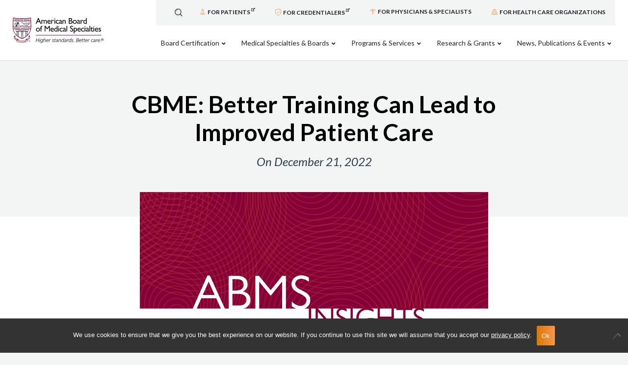

--- FILE ---
content_type: text/html; charset=UTF-8
request_url: https://www.abms.org/newsroom/cbme-better-training-can-lead-to-improved-patient-care/
body_size: 31872
content:

<!DOCTYPE HTML>
<html lang="en-US" prefix="og: https://ogp.me/ns#">
<head>
    <script type='text/javascript'>var wp = {"siteURL":"https:\/\/www.abms.org","themeURL":"https:\/\/www.abms.org\/wp-content\/themes\/idea-abms","ajaxURL":"https:\/\/www.abms.org\/wp-admin\/admin-ajax.php"};</script>
<meta http-equiv="content-type" content="text/html; charset=UTF-8">
<script type="text/javascript">
/* <![CDATA[ */
var gform;gform||(document.addEventListener("gform_main_scripts_loaded",function(){gform.scriptsLoaded=!0}),document.addEventListener("gform/theme/scripts_loaded",function(){gform.themeScriptsLoaded=!0}),window.addEventListener("DOMContentLoaded",function(){gform.domLoaded=!0}),gform={domLoaded:!1,scriptsLoaded:!1,themeScriptsLoaded:!1,isFormEditor:()=>"function"==typeof InitializeEditor,callIfLoaded:function(o){return!(!gform.domLoaded||!gform.scriptsLoaded||!gform.themeScriptsLoaded&&!gform.isFormEditor()||(gform.isFormEditor()&&console.warn("The use of gform.initializeOnLoaded() is deprecated in the form editor context and will be removed in Gravity Forms 3.1."),o(),0))},initializeOnLoaded:function(o){gform.callIfLoaded(o)||(document.addEventListener("gform_main_scripts_loaded",()=>{gform.scriptsLoaded=!0,gform.callIfLoaded(o)}),document.addEventListener("gform/theme/scripts_loaded",()=>{gform.themeScriptsLoaded=!0,gform.callIfLoaded(o)}),window.addEventListener("DOMContentLoaded",()=>{gform.domLoaded=!0,gform.callIfLoaded(o)}))},hooks:{action:{},filter:{}},addAction:function(o,r,e,t){gform.addHook("action",o,r,e,t)},addFilter:function(o,r,e,t){gform.addHook("filter",o,r,e,t)},doAction:function(o){gform.doHook("action",o,arguments)},applyFilters:function(o){return gform.doHook("filter",o,arguments)},removeAction:function(o,r){gform.removeHook("action",o,r)},removeFilter:function(o,r,e){gform.removeHook("filter",o,r,e)},addHook:function(o,r,e,t,n){null==gform.hooks[o][r]&&(gform.hooks[o][r]=[]);var d=gform.hooks[o][r];null==n&&(n=r+"_"+d.length),gform.hooks[o][r].push({tag:n,callable:e,priority:t=null==t?10:t})},doHook:function(r,o,e){var t;if(e=Array.prototype.slice.call(e,1),null!=gform.hooks[r][o]&&((o=gform.hooks[r][o]).sort(function(o,r){return o.priority-r.priority}),o.forEach(function(o){"function"!=typeof(t=o.callable)&&(t=window[t]),"action"==r?t.apply(null,e):e[0]=t.apply(null,e)})),"filter"==r)return e[0]},removeHook:function(o,r,t,n){var e;null!=gform.hooks[o][r]&&(e=(e=gform.hooks[o][r]).filter(function(o,r,e){return!!(null!=n&&n!=o.tag||null!=t&&t!=o.priority)}),gform.hooks[o][r]=e)}});
/* ]]> */
</script>

<meta http-equiv="X-UA-Compatible" content="IE=edge">
<meta name="format-detection" content="telephone=no">
<meta name="viewport" content="width=device-width, maximum-scale=2, minimum-scale=1, initial-scale=1">
<!-- Search Engine Optimization by Rank Math - https://rankmath.com/ -->
<title>CBME: Better Training Can Lead to Improved Patient Care | American Board of Medical Specialties</title>
<meta name="description" content="Competency-based medical education can positively impact and improve patient care through better procedural skills training, noted speakers presenting at the Lois Margaret Nora Endowed Lecture – Competency-Based Medical Education: The Future for Specialty Training – at ABMS Conference 2022."/>
<meta name="robots" content="follow, index, max-snippet:-1, max-video-preview:-1, max-image-preview:large"/>
<link rel="canonical" href="https://www.abms.org/newsroom/cbme-better-training-can-lead-to-improved-patient-care/" />
<meta property="og:locale" content="en_US" />
<meta property="og:type" content="article" />
<meta property="og:title" content="CBME: Better Training Can Lead to Improved Patient Care | American Board of Medical Specialties" />
<meta property="og:description" content="Competency-based medical education can positively impact and improve patient care through better procedural skills training, noted speakers presenting at the Lois Margaret Nora Endowed Lecture – Competency-Based Medical Education: The Future for Specialty Training – at ABMS Conference 2022." />
<meta property="og:url" content="https://www.abms.org/newsroom/cbme-better-training-can-lead-to-improved-patient-care/" />
<meta property="og:site_name" content="American Board of Medical Specialties" />
<meta property="article:publisher" content="https://www.facebook.com/ABMSCert" />
<meta property="article:section" content="Competency-Based Medical Education (CBME)" />
<meta property="og:updated_time" content="2025-03-10T13:29:51-05:00" />
<meta property="og:image" content="https://www.abms.org/wp-content/uploads/2020/10/abms_insights_710x380.png" />
<meta property="og:image:secure_url" content="https://www.abms.org/wp-content/uploads/2020/10/abms_insights_710x380.png" />
<meta property="og:image:width" content="710" />
<meta property="og:image:height" content="379" />
<meta property="og:image:alt" content="ABMS Insights nameplate" />
<meta property="og:image:type" content="image/png" />
<meta property="article:published_time" content="2022-12-21T09:18:10-06:00" />
<meta property="article:modified_time" content="2025-03-10T13:29:51-05:00" />
<meta name="twitter:card" content="summary_large_image" />
<meta name="twitter:title" content="CBME: Better Training Can Lead to Improved Patient Care | American Board of Medical Specialties" />
<meta name="twitter:description" content="Competency-based medical education can positively impact and improve patient care through better procedural skills training, noted speakers presenting at the Lois Margaret Nora Endowed Lecture – Competency-Based Medical Education: The Future for Specialty Training – at ABMS Conference 2022." />
<meta name="twitter:site" content="@ABMSCert" />
<meta name="twitter:creator" content="@ABMSCert" />
<meta name="twitter:image" content="https://www.abms.org/wp-content/uploads/2020/10/abms_insights_710x380.png" />
<meta name="twitter:label1" content="Written by" />
<meta name="twitter:data1" content="Thom Duncan" />
<meta name="twitter:label2" content="Time to read" />
<meta name="twitter:data2" content="11 minutes" />
<script type="application/ld+json" class="rank-math-schema">{"@context":"https://schema.org","@graph":[{"@type":"Organization","@id":"https://www.abms.org/#organization","name":"American Board of Medical Specialties (ABMS)","url":"https://www.abms.org","sameAs":["https://www.facebook.com/ABMSCert","https://twitter.com/ABMSCert","https://www.linkedin.com/company/abmscert","https://www.youtube.com/channel/UCdaqLV9wwRw-WYeuasAd_jg"],"logo":{"@type":"ImageObject","@id":"https://www.abms.org/#logo","url":"https://www.abms.org/wp-content/uploads/2021/11/ABMS_logo_209_blk_2c-jpg.jpg","contentUrl":"https://www.abms.org/wp-content/uploads/2021/11/ABMS_logo_209_blk_2c-jpg.jpg","caption":"American Board of Medical Specialties","inLanguage":"en-US","width":"250","height":"68"}},{"@type":"WebSite","@id":"https://www.abms.org/#website","url":"https://www.abms.org","name":"American Board of Medical Specialties","publisher":{"@id":"https://www.abms.org/#organization"},"inLanguage":"en-US"},{"@type":"ImageObject","@id":"https://www.abms.org/wp-content/uploads/2020/10/abms_insights_710x380.png","url":"https://www.abms.org/wp-content/uploads/2020/10/abms_insights_710x380.png","width":"710","height":"379","caption":"ABMS Insights nameplate","inLanguage":"en-US"},{"@type":"WebPage","@id":"https://www.abms.org/newsroom/cbme-better-training-can-lead-to-improved-patient-care/#webpage","url":"https://www.abms.org/newsroom/cbme-better-training-can-lead-to-improved-patient-care/","name":"CBME: Better Training Can Lead to Improved Patient Care | American Board of Medical Specialties","datePublished":"2022-12-21T09:18:10-06:00","dateModified":"2025-03-10T13:29:51-05:00","isPartOf":{"@id":"https://www.abms.org/#website"},"primaryImageOfPage":{"@id":"https://www.abms.org/wp-content/uploads/2020/10/abms_insights_710x380.png"},"inLanguage":"en-US"},{"@type":"Person","@id":"https://www.abms.org/newsroom/cbme-better-training-can-lead-to-improved-patient-care/#author","name":"Thom Duncan","image":{"@type":"ImageObject","@id":"https://secure.gravatar.com/avatar/46f9127e9acc3a75788ad47b88465389b07a0511e7fe9d93ce2e47840db68419?s=96&amp;d=mm&amp;r=g","url":"https://secure.gravatar.com/avatar/46f9127e9acc3a75788ad47b88465389b07a0511e7fe9d93ce2e47840db68419?s=96&amp;d=mm&amp;r=g","caption":"Thom Duncan","inLanguage":"en-US"},"worksFor":{"@id":"https://www.abms.org/#organization"}},{"@type":"BlogPosting","headline":"CBME: Better Training Can Lead to Improved Patient Care | American Board of Medical Specialties","datePublished":"2022-12-21T09:18:10-06:00","dateModified":"2025-03-10T13:29:51-05:00","author":{"@id":"https://www.abms.org/newsroom/cbme-better-training-can-lead-to-improved-patient-care/#author","name":"Thom Duncan"},"publisher":{"@id":"https://www.abms.org/#organization"},"description":"Competency-based medical education can positively impact and improve patient care through better procedural skills training, noted speakers presenting at the\u00a0Lois Margaret Nora Endowed Lecture\u00a0\u2013\u00a0Competency-Based Medical Education: The Future for Specialty Training\u00a0\u2013\u00a0at ABMS Conference 2022.","name":"CBME: Better Training Can Lead to Improved Patient Care | American Board of Medical Specialties","@id":"https://www.abms.org/newsroom/cbme-better-training-can-lead-to-improved-patient-care/#richSnippet","isPartOf":{"@id":"https://www.abms.org/newsroom/cbme-better-training-can-lead-to-improved-patient-care/#webpage"},"image":{"@id":"https://www.abms.org/wp-content/uploads/2020/10/abms_insights_710x380.png"},"inLanguage":"en-US","mainEntityOfPage":{"@id":"https://www.abms.org/newsroom/cbme-better-training-can-lead-to-improved-patient-care/#webpage"}}]}</script>
<!-- /Rank Math WordPress SEO plugin -->

<link rel='dns-prefetch' href='//www.google.com' />
<link rel='dns-prefetch' href='//fonts.googleapis.com' />
<link rel="alternate" title="oEmbed (JSON)" type="application/json+oembed" href="https://www.abms.org/wp-json/oembed/1.0/embed?url=https%3A%2F%2Fwww.abms.org%2Fnewsroom%2Fcbme-better-training-can-lead-to-improved-patient-care%2F" />
<link rel="alternate" title="oEmbed (XML)" type="text/xml+oembed" href="https://www.abms.org/wp-json/oembed/1.0/embed?url=https%3A%2F%2Fwww.abms.org%2Fnewsroom%2Fcbme-better-training-can-lead-to-improved-patient-care%2F&#038;format=xml" />
<link rel="icon" href="https://www.abms.org/wp-content/themes/idea-abms/library/img/favicon.ico" type="image/ico"><style id='wp-img-auto-sizes-contain-inline-css' type='text/css'>
img:is([sizes=auto i],[sizes^="auto," i]){contain-intrinsic-size:3000px 1500px}
/*# sourceURL=wp-img-auto-sizes-contain-inline-css */
</style>
<link rel='stylesheet' id='ifw-animate-css' href='https://www.abms.org/wp-content/themes/idea-framework/addons/animations/css/animate.min.css?ver=6.9' type='text/css' media='all' />
<style id='wp-block-library-inline-css' type='text/css'>
:root{--wp-block-synced-color:#7a00df;--wp-block-synced-color--rgb:122,0,223;--wp-bound-block-color:var(--wp-block-synced-color);--wp-editor-canvas-background:#ddd;--wp-admin-theme-color:#007cba;--wp-admin-theme-color--rgb:0,124,186;--wp-admin-theme-color-darker-10:#006ba1;--wp-admin-theme-color-darker-10--rgb:0,107,160.5;--wp-admin-theme-color-darker-20:#005a87;--wp-admin-theme-color-darker-20--rgb:0,90,135;--wp-admin-border-width-focus:2px}@media (min-resolution:192dpi){:root{--wp-admin-border-width-focus:1.5px}}.wp-element-button{cursor:pointer}:root .has-very-light-gray-background-color{background-color:#eee}:root .has-very-dark-gray-background-color{background-color:#313131}:root .has-very-light-gray-color{color:#eee}:root .has-very-dark-gray-color{color:#313131}:root .has-vivid-green-cyan-to-vivid-cyan-blue-gradient-background{background:linear-gradient(135deg,#00d084,#0693e3)}:root .has-purple-crush-gradient-background{background:linear-gradient(135deg,#34e2e4,#4721fb 50%,#ab1dfe)}:root .has-hazy-dawn-gradient-background{background:linear-gradient(135deg,#faaca8,#dad0ec)}:root .has-subdued-olive-gradient-background{background:linear-gradient(135deg,#fafae1,#67a671)}:root .has-atomic-cream-gradient-background{background:linear-gradient(135deg,#fdd79a,#004a59)}:root .has-nightshade-gradient-background{background:linear-gradient(135deg,#330968,#31cdcf)}:root .has-midnight-gradient-background{background:linear-gradient(135deg,#020381,#2874fc)}:root{--wp--preset--font-size--normal:16px;--wp--preset--font-size--huge:42px}.has-regular-font-size{font-size:1em}.has-larger-font-size{font-size:2.625em}.has-normal-font-size{font-size:var(--wp--preset--font-size--normal)}.has-huge-font-size{font-size:var(--wp--preset--font-size--huge)}.has-text-align-center{text-align:center}.has-text-align-left{text-align:left}.has-text-align-right{text-align:right}.has-fit-text{white-space:nowrap!important}#end-resizable-editor-section{display:none}.aligncenter{clear:both}.items-justified-left{justify-content:flex-start}.items-justified-center{justify-content:center}.items-justified-right{justify-content:flex-end}.items-justified-space-between{justify-content:space-between}.screen-reader-text{border:0;clip-path:inset(50%);height:1px;margin:-1px;overflow:hidden;padding:0;position:absolute;width:1px;word-wrap:normal!important}.screen-reader-text:focus{background-color:#ddd;clip-path:none;color:#444;display:block;font-size:1em;height:auto;left:5px;line-height:normal;padding:15px 23px 14px;text-decoration:none;top:5px;width:auto;z-index:100000}html :where(.has-border-color){border-style:solid}html :where([style*=border-top-color]){border-top-style:solid}html :where([style*=border-right-color]){border-right-style:solid}html :where([style*=border-bottom-color]){border-bottom-style:solid}html :where([style*=border-left-color]){border-left-style:solid}html :where([style*=border-width]){border-style:solid}html :where([style*=border-top-width]){border-top-style:solid}html :where([style*=border-right-width]){border-right-style:solid}html :where([style*=border-bottom-width]){border-bottom-style:solid}html :where([style*=border-left-width]){border-left-style:solid}html :where(img[class*=wp-image-]){height:auto;max-width:100%}:where(figure){margin:0 0 1em}html :where(.is-position-sticky){--wp-admin--admin-bar--position-offset:var(--wp-admin--admin-bar--height,0px)}@media screen and (max-width:600px){html :where(.is-position-sticky){--wp-admin--admin-bar--position-offset:0px}}

/*# sourceURL=wp-block-library-inline-css */
</style><style id='wp-block-heading-inline-css' type='text/css'>
h1:where(.wp-block-heading).has-background,h2:where(.wp-block-heading).has-background,h3:where(.wp-block-heading).has-background,h4:where(.wp-block-heading).has-background,h5:where(.wp-block-heading).has-background,h6:where(.wp-block-heading).has-background{padding:1.25em 2.375em}h1.has-text-align-left[style*=writing-mode]:where([style*=vertical-lr]),h1.has-text-align-right[style*=writing-mode]:where([style*=vertical-rl]),h2.has-text-align-left[style*=writing-mode]:where([style*=vertical-lr]),h2.has-text-align-right[style*=writing-mode]:where([style*=vertical-rl]),h3.has-text-align-left[style*=writing-mode]:where([style*=vertical-lr]),h3.has-text-align-right[style*=writing-mode]:where([style*=vertical-rl]),h4.has-text-align-left[style*=writing-mode]:where([style*=vertical-lr]),h4.has-text-align-right[style*=writing-mode]:where([style*=vertical-rl]),h5.has-text-align-left[style*=writing-mode]:where([style*=vertical-lr]),h5.has-text-align-right[style*=writing-mode]:where([style*=vertical-rl]),h6.has-text-align-left[style*=writing-mode]:where([style*=vertical-lr]),h6.has-text-align-right[style*=writing-mode]:where([style*=vertical-rl]){rotate:180deg}
/*# sourceURL=https://www.abms.org/wp-includes/blocks/heading/style.min.css */
</style>
<style id='wp-block-image-inline-css' type='text/css'>
.wp-block-image>a,.wp-block-image>figure>a{display:inline-block}.wp-block-image img{box-sizing:border-box;height:auto;max-width:100%;vertical-align:bottom}@media not (prefers-reduced-motion){.wp-block-image img.hide{visibility:hidden}.wp-block-image img.show{animation:show-content-image .4s}}.wp-block-image[style*=border-radius] img,.wp-block-image[style*=border-radius]>a{border-radius:inherit}.wp-block-image.has-custom-border img{box-sizing:border-box}.wp-block-image.aligncenter{text-align:center}.wp-block-image.alignfull>a,.wp-block-image.alignwide>a{width:100%}.wp-block-image.alignfull img,.wp-block-image.alignwide img{height:auto;width:100%}.wp-block-image .aligncenter,.wp-block-image .alignleft,.wp-block-image .alignright,.wp-block-image.aligncenter,.wp-block-image.alignleft,.wp-block-image.alignright{display:table}.wp-block-image .aligncenter>figcaption,.wp-block-image .alignleft>figcaption,.wp-block-image .alignright>figcaption,.wp-block-image.aligncenter>figcaption,.wp-block-image.alignleft>figcaption,.wp-block-image.alignright>figcaption{caption-side:bottom;display:table-caption}.wp-block-image .alignleft{float:left;margin:.5em 1em .5em 0}.wp-block-image .alignright{float:right;margin:.5em 0 .5em 1em}.wp-block-image .aligncenter{margin-left:auto;margin-right:auto}.wp-block-image :where(figcaption){margin-bottom:1em;margin-top:.5em}.wp-block-image.is-style-circle-mask img{border-radius:9999px}@supports ((-webkit-mask-image:none) or (mask-image:none)) or (-webkit-mask-image:none){.wp-block-image.is-style-circle-mask img{border-radius:0;-webkit-mask-image:url('data:image/svg+xml;utf8,<svg viewBox="0 0 100 100" xmlns="http://www.w3.org/2000/svg"><circle cx="50" cy="50" r="50"/></svg>');mask-image:url('data:image/svg+xml;utf8,<svg viewBox="0 0 100 100" xmlns="http://www.w3.org/2000/svg"><circle cx="50" cy="50" r="50"/></svg>');mask-mode:alpha;-webkit-mask-position:center;mask-position:center;-webkit-mask-repeat:no-repeat;mask-repeat:no-repeat;-webkit-mask-size:contain;mask-size:contain}}:root :where(.wp-block-image.is-style-rounded img,.wp-block-image .is-style-rounded img){border-radius:9999px}.wp-block-image figure{margin:0}.wp-lightbox-container{display:flex;flex-direction:column;position:relative}.wp-lightbox-container img{cursor:zoom-in}.wp-lightbox-container img:hover+button{opacity:1}.wp-lightbox-container button{align-items:center;backdrop-filter:blur(16px) saturate(180%);background-color:#5a5a5a40;border:none;border-radius:4px;cursor:zoom-in;display:flex;height:20px;justify-content:center;opacity:0;padding:0;position:absolute;right:16px;text-align:center;top:16px;width:20px;z-index:100}@media not (prefers-reduced-motion){.wp-lightbox-container button{transition:opacity .2s ease}}.wp-lightbox-container button:focus-visible{outline:3px auto #5a5a5a40;outline:3px auto -webkit-focus-ring-color;outline-offset:3px}.wp-lightbox-container button:hover{cursor:pointer;opacity:1}.wp-lightbox-container button:focus{opacity:1}.wp-lightbox-container button:focus,.wp-lightbox-container button:hover,.wp-lightbox-container button:not(:hover):not(:active):not(.has-background){background-color:#5a5a5a40;border:none}.wp-lightbox-overlay{box-sizing:border-box;cursor:zoom-out;height:100vh;left:0;overflow:hidden;position:fixed;top:0;visibility:hidden;width:100%;z-index:100000}.wp-lightbox-overlay .close-button{align-items:center;cursor:pointer;display:flex;justify-content:center;min-height:40px;min-width:40px;padding:0;position:absolute;right:calc(env(safe-area-inset-right) + 16px);top:calc(env(safe-area-inset-top) + 16px);z-index:5000000}.wp-lightbox-overlay .close-button:focus,.wp-lightbox-overlay .close-button:hover,.wp-lightbox-overlay .close-button:not(:hover):not(:active):not(.has-background){background:none;border:none}.wp-lightbox-overlay .lightbox-image-container{height:var(--wp--lightbox-container-height);left:50%;overflow:hidden;position:absolute;top:50%;transform:translate(-50%,-50%);transform-origin:top left;width:var(--wp--lightbox-container-width);z-index:9999999999}.wp-lightbox-overlay .wp-block-image{align-items:center;box-sizing:border-box;display:flex;height:100%;justify-content:center;margin:0;position:relative;transform-origin:0 0;width:100%;z-index:3000000}.wp-lightbox-overlay .wp-block-image img{height:var(--wp--lightbox-image-height);min-height:var(--wp--lightbox-image-height);min-width:var(--wp--lightbox-image-width);width:var(--wp--lightbox-image-width)}.wp-lightbox-overlay .wp-block-image figcaption{display:none}.wp-lightbox-overlay button{background:none;border:none}.wp-lightbox-overlay .scrim{background-color:#fff;height:100%;opacity:.9;position:absolute;width:100%;z-index:2000000}.wp-lightbox-overlay.active{visibility:visible}@media not (prefers-reduced-motion){.wp-lightbox-overlay.active{animation:turn-on-visibility .25s both}.wp-lightbox-overlay.active img{animation:turn-on-visibility .35s both}.wp-lightbox-overlay.show-closing-animation:not(.active){animation:turn-off-visibility .35s both}.wp-lightbox-overlay.show-closing-animation:not(.active) img{animation:turn-off-visibility .25s both}.wp-lightbox-overlay.zoom.active{animation:none;opacity:1;visibility:visible}.wp-lightbox-overlay.zoom.active .lightbox-image-container{animation:lightbox-zoom-in .4s}.wp-lightbox-overlay.zoom.active .lightbox-image-container img{animation:none}.wp-lightbox-overlay.zoom.active .scrim{animation:turn-on-visibility .4s forwards}.wp-lightbox-overlay.zoom.show-closing-animation:not(.active){animation:none}.wp-lightbox-overlay.zoom.show-closing-animation:not(.active) .lightbox-image-container{animation:lightbox-zoom-out .4s}.wp-lightbox-overlay.zoom.show-closing-animation:not(.active) .lightbox-image-container img{animation:none}.wp-lightbox-overlay.zoom.show-closing-animation:not(.active) .scrim{animation:turn-off-visibility .4s forwards}}@keyframes show-content-image{0%{visibility:hidden}99%{visibility:hidden}to{visibility:visible}}@keyframes turn-on-visibility{0%{opacity:0}to{opacity:1}}@keyframes turn-off-visibility{0%{opacity:1;visibility:visible}99%{opacity:0;visibility:visible}to{opacity:0;visibility:hidden}}@keyframes lightbox-zoom-in{0%{transform:translate(calc((-100vw + var(--wp--lightbox-scrollbar-width))/2 + var(--wp--lightbox-initial-left-position)),calc(-50vh + var(--wp--lightbox-initial-top-position))) scale(var(--wp--lightbox-scale))}to{transform:translate(-50%,-50%) scale(1)}}@keyframes lightbox-zoom-out{0%{transform:translate(-50%,-50%) scale(1);visibility:visible}99%{visibility:visible}to{transform:translate(calc((-100vw + var(--wp--lightbox-scrollbar-width))/2 + var(--wp--lightbox-initial-left-position)),calc(-50vh + var(--wp--lightbox-initial-top-position))) scale(var(--wp--lightbox-scale));visibility:hidden}}
/*# sourceURL=https://www.abms.org/wp-includes/blocks/image/style.min.css */
</style>
<style id='wp-block-paragraph-inline-css' type='text/css'>
.is-small-text{font-size:.875em}.is-regular-text{font-size:1em}.is-large-text{font-size:2.25em}.is-larger-text{font-size:3em}.has-drop-cap:not(:focus):first-letter{float:left;font-size:8.4em;font-style:normal;font-weight:100;line-height:.68;margin:.05em .1em 0 0;text-transform:uppercase}body.rtl .has-drop-cap:not(:focus):first-letter{float:none;margin-left:.1em}p.has-drop-cap.has-background{overflow:hidden}:root :where(p.has-background){padding:1.25em 2.375em}:where(p.has-text-color:not(.has-link-color)) a{color:inherit}p.has-text-align-left[style*="writing-mode:vertical-lr"],p.has-text-align-right[style*="writing-mode:vertical-rl"]{rotate:180deg}
/*# sourceURL=https://www.abms.org/wp-includes/blocks/paragraph/style.min.css */
</style>
<style id='global-styles-inline-css' type='text/css'>
:root{--wp--preset--aspect-ratio--square: 1;--wp--preset--aspect-ratio--4-3: 4/3;--wp--preset--aspect-ratio--3-4: 3/4;--wp--preset--aspect-ratio--3-2: 3/2;--wp--preset--aspect-ratio--2-3: 2/3;--wp--preset--aspect-ratio--16-9: 16/9;--wp--preset--aspect-ratio--9-16: 9/16;--wp--preset--color--black: #000000;--wp--preset--color--cyan-bluish-gray: #abb8c3;--wp--preset--color--white: #ffffff;--wp--preset--color--pale-pink: #f78da7;--wp--preset--color--vivid-red: #cf2e2e;--wp--preset--color--luminous-vivid-orange: #ff6900;--wp--preset--color--luminous-vivid-amber: #fcb900;--wp--preset--color--light-green-cyan: #7bdcb5;--wp--preset--color--vivid-green-cyan: #00d084;--wp--preset--color--pale-cyan-blue: #8ed1fc;--wp--preset--color--vivid-cyan-blue: #0693e3;--wp--preset--color--vivid-purple: #9b51e0;--wp--preset--gradient--vivid-cyan-blue-to-vivid-purple: linear-gradient(135deg,rgb(6,147,227) 0%,rgb(155,81,224) 100%);--wp--preset--gradient--light-green-cyan-to-vivid-green-cyan: linear-gradient(135deg,rgb(122,220,180) 0%,rgb(0,208,130) 100%);--wp--preset--gradient--luminous-vivid-amber-to-luminous-vivid-orange: linear-gradient(135deg,rgb(252,185,0) 0%,rgb(255,105,0) 100%);--wp--preset--gradient--luminous-vivid-orange-to-vivid-red: linear-gradient(135deg,rgb(255,105,0) 0%,rgb(207,46,46) 100%);--wp--preset--gradient--very-light-gray-to-cyan-bluish-gray: linear-gradient(135deg,rgb(238,238,238) 0%,rgb(169,184,195) 100%);--wp--preset--gradient--cool-to-warm-spectrum: linear-gradient(135deg,rgb(74,234,220) 0%,rgb(151,120,209) 20%,rgb(207,42,186) 40%,rgb(238,44,130) 60%,rgb(251,105,98) 80%,rgb(254,248,76) 100%);--wp--preset--gradient--blush-light-purple: linear-gradient(135deg,rgb(255,206,236) 0%,rgb(152,150,240) 100%);--wp--preset--gradient--blush-bordeaux: linear-gradient(135deg,rgb(254,205,165) 0%,rgb(254,45,45) 50%,rgb(107,0,62) 100%);--wp--preset--gradient--luminous-dusk: linear-gradient(135deg,rgb(255,203,112) 0%,rgb(199,81,192) 50%,rgb(65,88,208) 100%);--wp--preset--gradient--pale-ocean: linear-gradient(135deg,rgb(255,245,203) 0%,rgb(182,227,212) 50%,rgb(51,167,181) 100%);--wp--preset--gradient--electric-grass: linear-gradient(135deg,rgb(202,248,128) 0%,rgb(113,206,126) 100%);--wp--preset--gradient--midnight: linear-gradient(135deg,rgb(2,3,129) 0%,rgb(40,116,252) 100%);--wp--preset--font-size--small: 13px;--wp--preset--font-size--medium: 20px;--wp--preset--font-size--large: 36px;--wp--preset--font-size--x-large: 42px;--wp--preset--spacing--20: 0.44rem;--wp--preset--spacing--30: 0.67rem;--wp--preset--spacing--40: 1rem;--wp--preset--spacing--50: 1.5rem;--wp--preset--spacing--60: 2.25rem;--wp--preset--spacing--70: 3.38rem;--wp--preset--spacing--80: 5.06rem;--wp--preset--shadow--natural: 6px 6px 9px rgba(0, 0, 0, 0.2);--wp--preset--shadow--deep: 12px 12px 50px rgba(0, 0, 0, 0.4);--wp--preset--shadow--sharp: 6px 6px 0px rgba(0, 0, 0, 0.2);--wp--preset--shadow--outlined: 6px 6px 0px -3px rgb(255, 255, 255), 6px 6px rgb(0, 0, 0);--wp--preset--shadow--crisp: 6px 6px 0px rgb(0, 0, 0);}:where(.is-layout-flex){gap: 0.5em;}:where(.is-layout-grid){gap: 0.5em;}body .is-layout-flex{display: flex;}.is-layout-flex{flex-wrap: wrap;align-items: center;}.is-layout-flex > :is(*, div){margin: 0;}body .is-layout-grid{display: grid;}.is-layout-grid > :is(*, div){margin: 0;}:where(.wp-block-columns.is-layout-flex){gap: 2em;}:where(.wp-block-columns.is-layout-grid){gap: 2em;}:where(.wp-block-post-template.is-layout-flex){gap: 1.25em;}:where(.wp-block-post-template.is-layout-grid){gap: 1.25em;}.has-black-color{color: var(--wp--preset--color--black) !important;}.has-cyan-bluish-gray-color{color: var(--wp--preset--color--cyan-bluish-gray) !important;}.has-white-color{color: var(--wp--preset--color--white) !important;}.has-pale-pink-color{color: var(--wp--preset--color--pale-pink) !important;}.has-vivid-red-color{color: var(--wp--preset--color--vivid-red) !important;}.has-luminous-vivid-orange-color{color: var(--wp--preset--color--luminous-vivid-orange) !important;}.has-luminous-vivid-amber-color{color: var(--wp--preset--color--luminous-vivid-amber) !important;}.has-light-green-cyan-color{color: var(--wp--preset--color--light-green-cyan) !important;}.has-vivid-green-cyan-color{color: var(--wp--preset--color--vivid-green-cyan) !important;}.has-pale-cyan-blue-color{color: var(--wp--preset--color--pale-cyan-blue) !important;}.has-vivid-cyan-blue-color{color: var(--wp--preset--color--vivid-cyan-blue) !important;}.has-vivid-purple-color{color: var(--wp--preset--color--vivid-purple) !important;}.has-black-background-color{background-color: var(--wp--preset--color--black) !important;}.has-cyan-bluish-gray-background-color{background-color: var(--wp--preset--color--cyan-bluish-gray) !important;}.has-white-background-color{background-color: var(--wp--preset--color--white) !important;}.has-pale-pink-background-color{background-color: var(--wp--preset--color--pale-pink) !important;}.has-vivid-red-background-color{background-color: var(--wp--preset--color--vivid-red) !important;}.has-luminous-vivid-orange-background-color{background-color: var(--wp--preset--color--luminous-vivid-orange) !important;}.has-luminous-vivid-amber-background-color{background-color: var(--wp--preset--color--luminous-vivid-amber) !important;}.has-light-green-cyan-background-color{background-color: var(--wp--preset--color--light-green-cyan) !important;}.has-vivid-green-cyan-background-color{background-color: var(--wp--preset--color--vivid-green-cyan) !important;}.has-pale-cyan-blue-background-color{background-color: var(--wp--preset--color--pale-cyan-blue) !important;}.has-vivid-cyan-blue-background-color{background-color: var(--wp--preset--color--vivid-cyan-blue) !important;}.has-vivid-purple-background-color{background-color: var(--wp--preset--color--vivid-purple) !important;}.has-black-border-color{border-color: var(--wp--preset--color--black) !important;}.has-cyan-bluish-gray-border-color{border-color: var(--wp--preset--color--cyan-bluish-gray) !important;}.has-white-border-color{border-color: var(--wp--preset--color--white) !important;}.has-pale-pink-border-color{border-color: var(--wp--preset--color--pale-pink) !important;}.has-vivid-red-border-color{border-color: var(--wp--preset--color--vivid-red) !important;}.has-luminous-vivid-orange-border-color{border-color: var(--wp--preset--color--luminous-vivid-orange) !important;}.has-luminous-vivid-amber-border-color{border-color: var(--wp--preset--color--luminous-vivid-amber) !important;}.has-light-green-cyan-border-color{border-color: var(--wp--preset--color--light-green-cyan) !important;}.has-vivid-green-cyan-border-color{border-color: var(--wp--preset--color--vivid-green-cyan) !important;}.has-pale-cyan-blue-border-color{border-color: var(--wp--preset--color--pale-cyan-blue) !important;}.has-vivid-cyan-blue-border-color{border-color: var(--wp--preset--color--vivid-cyan-blue) !important;}.has-vivid-purple-border-color{border-color: var(--wp--preset--color--vivid-purple) !important;}.has-vivid-cyan-blue-to-vivid-purple-gradient-background{background: var(--wp--preset--gradient--vivid-cyan-blue-to-vivid-purple) !important;}.has-light-green-cyan-to-vivid-green-cyan-gradient-background{background: var(--wp--preset--gradient--light-green-cyan-to-vivid-green-cyan) !important;}.has-luminous-vivid-amber-to-luminous-vivid-orange-gradient-background{background: var(--wp--preset--gradient--luminous-vivid-amber-to-luminous-vivid-orange) !important;}.has-luminous-vivid-orange-to-vivid-red-gradient-background{background: var(--wp--preset--gradient--luminous-vivid-orange-to-vivid-red) !important;}.has-very-light-gray-to-cyan-bluish-gray-gradient-background{background: var(--wp--preset--gradient--very-light-gray-to-cyan-bluish-gray) !important;}.has-cool-to-warm-spectrum-gradient-background{background: var(--wp--preset--gradient--cool-to-warm-spectrum) !important;}.has-blush-light-purple-gradient-background{background: var(--wp--preset--gradient--blush-light-purple) !important;}.has-blush-bordeaux-gradient-background{background: var(--wp--preset--gradient--blush-bordeaux) !important;}.has-luminous-dusk-gradient-background{background: var(--wp--preset--gradient--luminous-dusk) !important;}.has-pale-ocean-gradient-background{background: var(--wp--preset--gradient--pale-ocean) !important;}.has-electric-grass-gradient-background{background: var(--wp--preset--gradient--electric-grass) !important;}.has-midnight-gradient-background{background: var(--wp--preset--gradient--midnight) !important;}.has-small-font-size{font-size: var(--wp--preset--font-size--small) !important;}.has-medium-font-size{font-size: var(--wp--preset--font-size--medium) !important;}.has-large-font-size{font-size: var(--wp--preset--font-size--large) !important;}.has-x-large-font-size{font-size: var(--wp--preset--font-size--x-large) !important;}
/*# sourceURL=global-styles-inline-css */
</style>

<style id='classic-theme-styles-inline-css' type='text/css'>
/*! This file is auto-generated */
.wp-block-button__link{color:#fff;background-color:#32373c;border-radius:9999px;box-shadow:none;text-decoration:none;padding:calc(.667em + 2px) calc(1.333em + 2px);font-size:1.125em}.wp-block-file__button{background:#32373c;color:#fff;text-decoration:none}
/*# sourceURL=/wp-includes/css/classic-themes.min.css */
</style>
<link rel='stylesheet' id='wp-components-css' href='https://www.abms.org/wp-includes/css/dist/components/style.min.css?ver=6.9' type='text/css' media='all' />
<link rel='stylesheet' id='wp-preferences-css' href='https://www.abms.org/wp-includes/css/dist/preferences/style.min.css?ver=6.9' type='text/css' media='all' />
<link rel='stylesheet' id='wp-block-editor-css' href='https://www.abms.org/wp-includes/css/dist/block-editor/style.min.css?ver=6.9' type='text/css' media='all' />
<link rel='stylesheet' id='popup-maker-block-library-style-css' href='https://www.abms.org/wp-content/plugins/popup-maker/dist/packages/block-library-style.css?ver=dbea705cfafe089d65f1' type='text/css' media='all' />
<link rel='stylesheet' id='cookie-notice-front-css' href='https://www.abms.org/wp-content/plugins/cookie-notice/css/front.min.css?ver=2.5.11' type='text/css' media='all' />
<link rel='stylesheet' id='popup-maker-site-css' href='//www.abms.org/wp-content/uploads/pum/pum-site-styles.css?generated=1755191945&#038;ver=1.21.5' type='text/css' media='all' />
<link rel='stylesheet' id='gform_basic-css' href='https://www.abms.org/wp-content/plugins/gravityforms/assets/css/dist/basic.min.css?ver=2.9.25' type='text/css' media='all' />
<link rel='stylesheet' id='gform_theme_components-css' href='https://www.abms.org/wp-content/plugins/gravityforms/assets/css/dist/theme-components.min.css?ver=2.9.25' type='text/css' media='all' />
<link rel='stylesheet' id='gform_theme-css' href='https://www.abms.org/wp-content/plugins/gravityforms/assets/css/dist/theme.min.css?ver=2.9.25' type='text/css' media='all' />
<link rel='stylesheet' id='google-fonts-css' href='//fonts.googleapis.com/css2?family=Lato:ital%2Cwght@0%2C300;0%2C400;0%2C700;1%2C400;1%2C700' type='text/css' media='all' />
<link rel='stylesheet' id='style-css' href='https://www.abms.org/wp-content/themes/idea-abms/style.css?ver=6.9' type='text/css' media='all' />
<script type="text/javascript" src="https://www.abms.org/wp-includes/js/jquery/jquery.js" id="jquery-js"></script>
<script type="text/javascript" id="cookie-notice-front-js-before">
/* <![CDATA[ */
var cnArgs = {"ajaxUrl":"https:\/\/www.abms.org\/wp-admin\/admin-ajax.php","nonce":"a18e494165","hideEffect":"fade","position":"bottom","onScroll":false,"onScrollOffset":100,"onClick":false,"cookieName":"cookie_notice_accepted","cookieTime":2592000,"cookieTimeRejected":2592000,"globalCookie":false,"redirection":false,"cache":true,"revokeCookies":false,"revokeCookiesOpt":"automatic"};

//# sourceURL=cookie-notice-front-js-before
/* ]]> */
</script>
<script type="text/javascript" src="https://www.abms.org/wp-content/plugins/cookie-notice/js/front.min.js?ver=2.5.11" id="cookie-notice-front-js"></script>
<script type="text/javascript" src="https://www.abms.org/wp-content/themes/idea-abms/library/js/events.js?ver=6.9" id="events-js"></script>
<script type="text/javascript" src="https://www.abms.org/wp-content/themes/idea-abms/library/js/events-admin.js?ver=6.9" id="events-admin-js"></script>
<script type="text/javascript" src="https://www.abms.org/wp-content/themes/idea-abms/library/js/jquery-ui.min.js?ver=6.9" id="jquery-ui-js"></script>
<script type="text/javascript" src="https://www.abms.org/wp-content/themes/idea-abms/library/js/Chart.min.js?ver=6.9" id="chart-js-js"></script>
<script type="text/javascript" src="https://www.abms.org/wp-content/themes/idea-abms/library/js/abms-graph.js?ver=6.9" id="abms-graph-js"></script>
<script type="text/javascript" defer='defer' src="https://www.abms.org/wp-content/plugins/gravityforms/js/jquery.json.min.js?ver=2.9.25" id="gform_json-js"></script>
<script type="text/javascript" id="gform_gravityforms-js-extra">
/* <![CDATA[ */
var gf_global = {"gf_currency_config":{"name":"U.S. Dollar","symbol_left":"$","symbol_right":"","symbol_padding":"","thousand_separator":",","decimal_separator":".","decimals":2,"code":"USD"},"base_url":"https://www.abms.org/wp-content/plugins/gravityforms","number_formats":[],"spinnerUrl":"https://www.abms.org/wp-content/plugins/gravityforms/images/spinner.svg","version_hash":"747324760cca1b8e515e82dbad15b472","strings":{"newRowAdded":"New row added.","rowRemoved":"Row removed","formSaved":"The form has been saved.  The content contains the link to return and complete the form."}};
var gf_global = {"gf_currency_config":{"name":"U.S. Dollar","symbol_left":"$","symbol_right":"","symbol_padding":"","thousand_separator":",","decimal_separator":".","decimals":2,"code":"USD"},"base_url":"https://www.abms.org/wp-content/plugins/gravityforms","number_formats":[],"spinnerUrl":"https://www.abms.org/wp-content/plugins/gravityforms/images/spinner.svg","version_hash":"747324760cca1b8e515e82dbad15b472","strings":{"newRowAdded":"New row added.","rowRemoved":"Row removed","formSaved":"The form has been saved.  The content contains the link to return and complete the form."}};
var gform_i18n = {"datepicker":{"days":{"monday":"Mo","tuesday":"Tu","wednesday":"We","thursday":"Th","friday":"Fr","saturday":"Sa","sunday":"Su"},"months":{"january":"January","february":"February","march":"March","april":"April","may":"May","june":"June","july":"July","august":"August","september":"September","october":"October","november":"November","december":"December"},"firstDay":0,"iconText":"Select date"}};
var gf_legacy_multi = {"13":""};
var gform_gravityforms = {"strings":{"invalid_file_extension":"This type of file is not allowed. Must be one of the following:","delete_file":"Delete this file","in_progress":"in progress","file_exceeds_limit":"File exceeds size limit","illegal_extension":"This type of file is not allowed.","max_reached":"Maximum number of files reached","unknown_error":"There was a problem while saving the file on the server","currently_uploading":"Please wait for the uploading to complete","cancel":"Cancel","cancel_upload":"Cancel this upload","cancelled":"Cancelled","error":"Error","message":"Message"},"vars":{"images_url":"https://www.abms.org/wp-content/plugins/gravityforms/images"}};
//# sourceURL=gform_gravityforms-js-extra
/* ]]> */
</script>
<script type="text/javascript" defer='defer' src="https://www.abms.org/wp-content/plugins/gravityforms/js/gravityforms.min.js?ver=2.9.25" id="gform_gravityforms-js"></script>
<script type="text/javascript" defer='defer' src="https://www.abms.org/wp-content/plugins/gravityforms/assets/js/dist/utils.min.js?ver=48a3755090e76a154853db28fc254681" id="gform_gravityforms_utils-js"></script>
<link rel="https://api.w.org/" href="https://www.abms.org/wp-json/" /><link rel="alternate" title="JSON" type="application/json" href="https://www.abms.org/wp-json/wp/v2/posts/10888" /><!-- Google Tag Manager -->
<script>(function(w,d,s,l,i){w[l]=w[l]||[];w[l].push({'gtm.start':
new Date().getTime(),event:'gtm.js'});var f=d.getElementsByTagName(s)[0],
j=d.createElement(s),dl=l!='dataLayer'?'&l='+l:'';j.async=true;j.src=
'https://www.googletagmanager.com/gtm.js?id='+i+dl;f.parentNode.insertBefore(j,f);
})(window,document,'script','dataLayer','GTM-NDRNHX');</script>
<!-- End Google Tag Manager -->

<!-- Global site tag (gtag.js) - Google Analytics -->
<script async src="https://www.googletagmanager.com/gtag/js?id=UA-52298300-1"></script>
<script>
  window.dataLayer = window.dataLayer || [];
  function gtag(){dataLayer.push(arguments);}
  gtag('js', new Date());
 
  gtag('config', 'UA-52298300-1');
  gtag('config', 'G-N9D2E0GYRB');
</script>
		<style type="text/css" id="wp-custom-css">
			@media only screen and (max-width: 480px){
.page-id-4948 *  .wp-block-image .alignright {
	width:100% !important;
	max-width: 100% !important;}
}		</style>
		    <link rel="stylesheet" type="text/css" href="https://www.abms.org/wp-content/themes/idea-abms/library/css/jquery-ui.min.css" />
    <meta name="facebook-domain-verification" content="tuyg61ob31d5e3g3dkhyj9317qs6qf" />
</head>

<body class="wp-singular post-template-default single single-post postid-10888 single-format-standard wp-theme-idea-framework wp-child-theme-idea-abms cookies-not-set">

    <script type="text/javascript"> _linkedin_partner_id = "409476"; window._linkedin_data_partner_ids = window._linkedin_data_partner_ids || []; window._linkedin_data_partner_ids.push(_linkedin_partner_id); </script><script type="text/javascript"> (function(l) { if (!l){window.lintrk = function(a,b){window.lintrk.q.push([a,b])}; window.lintrk.q=[]} var s = document.getElementsByTagName("script")[0]; var b = document.createElement("script"); b.type = "text/javascript";b.async = true; b.src = "https://snap.licdn.com/li.lms-analytics/insight.min.js"; s.parentNode.insertBefore(b, s);})(window.lintrk); </script> <noscript> <img height="1" width="1" style="display:none;" alt="" src="https://px.ads.linkedin.com/collect/?pid=409476&fmt=gif" /> </noscript>


<!-- Google Tag Manager (noscript) -->
<noscript><iframe src="https://www.googletagmanager.com/ns.html?id=GTM-NDRNHX"
height="0" width="0" style="display:none;visibility:hidden"></iframe></noscript>
<!-- End Google Tag Manager (noscript) -->
<script>(function(){ var s = document.createElement('script'), e = ! document.body ? document.querySelector('head') : document.body; s.src = 'https://acsbapp.com/apps/app/dist/js/app.js'; s.async = true; s.onload = function(){ acsbJS.init({ statementLink : '', hideMobile : false, hideTrigger : false, language : 'en', position : 'left', leadColor : '#3498DB', triggerColor : '#3498DB', triggerRadius : '50%', triggerPositionX : 'left', triggerPositionY : 'bottom', triggerIcon : 'people', triggerSize : 'medium', triggerOffsetX : 20, triggerOffsetY : 20, mobile : { triggerSize : 'small', triggerPositionX : 'right', triggerPositionY : 'bottom', triggerOffsetX : 10, triggerOffsetY : 10, triggerRadius : '50%' } }); }; e.appendChild(s);}());</script>
    
    
<nav id="skip-nav" aria-label="Skip Navigation" tabindex="-1">
    <a class="skipto no-alert" role="button" href="#page">Skip to main content</a>
    <a class="skipto no-alert" role="button" href="#ftr">Skip to footer</a>
</nav>
    <header id="hdr" class="main-header">
                <nav id="hdr-btm" aria-label="Main Navigation">
            <div class="ctr">
                <a href="https://www.abms.org" title="American Board of Medical Specialties" id="logo">
   
    <img src="https://www.abms.org/wp-content/themes/idea-abms/library/img/logo.svg" alt="American Board of Medical Specialties" width="160" height="90">
    

</a>
                <div class="nav-wrapper">
                    <div class="top-nav">
                        
<form method="get" action="https://www.abms.org/" class="search-form-alt">
    <input type="text" value="" name="s">
    <button class="search" type="submit">
        <?xml version="1.0" encoding="UTF-8"?>
<svg width="20px" height="20px" viewBox="41 41 34 34" version="1.1" xmlns="http://www.w3.org/2000/svg" xmlns:xlink="http://www.w3.org/1999/xlink">
    <title>Search-icon</title>
    <defs>
        <filter x="-6.0%" y="-88.0%" width="112.4%" height="281.3%" filterUnits="objectBoundingBox" id="filter-1">
            <feOffset dx="10" dy="10" in="SourceAlpha" result="shadowOffsetOuter1"></feOffset>
            <feGaussianBlur stdDeviation="10" in="shadowOffsetOuter1" result="shadowBlurOuter1"></feGaussianBlur>
            <feColorMatrix values="0 0 0 0 0   0 0 0 0 0   0 0 0 0 0  0 0 0 0.3 0" type="matrix" in="shadowBlurOuter1" result="shadowMatrixOuter1"></feColorMatrix>
            <feMerge>
                <feMergeNode in="shadowMatrixOuter1"></feMergeNode>
                <feMergeNode in="SourceGraphic"></feMergeNode>
            </feMerge>
        </filter>
    </defs>
    <g id="Page-1" stroke="none" stroke-width="1" fill="none" fill-rule="evenodd">
        <g id="Homepage-2.1" transform="translate(-1410.000000, -456.000000)">
            <g id="Search-box" filter="url(#filter-1)" transform="translate(410.000000, 475.000000)">
                <g id="Search-icon" transform="translate(1044.000000, 25.000000)">
                    <path d="M2.99542922,8.83838384 C2.9371235,8.83838384 2.87734168,8.82656854 2.81977401,8.80215026 C2.57917065,8.69817565 2.46255921,8.40594399 2.55924338,8.14915822 C3.01535649,6.94242262 3.68771741,5.85935378 4.5571369,4.93145917 C5.58302238,3.83657505 6.85172535,3.01265505 8.22596906,2.54870774 C8.47321484,2.46521298 8.73743571,2.61172266 8.81640675,2.87559761 C8.89463974,3.13947256 8.75736298,3.4214643 8.5101172,3.50574675 C7.2613415,3.92794667 6.15500888,4.64631669 5.22211734,5.64195233 C4.4427396,6.47374919 3.83975511,7.44417887 3.43161506,8.52488464 C3.35781035,8.71944319 3.18141709,8.83838384 2.99542922,8.83838384 Z" id="Path" fill="#860038" fill-rule="nonzero"></path>
                    <circle id="Oval" stroke="#1D1F24" stroke-width="2" cx="10.4166667" cy="10.4166667" r="10.4166667"></circle>
                    <line x1="18.75" y1="18.75" x2="24.3055556" y2="24.3055556" id="Line" stroke="#1D1F24" stroke-width="2" stroke-linecap="round"></line>
                </g>
            </g>
        </g>
    </g>
</svg>    </button>
</form>                        
                        <nav class="nav-menu" aria-label="Top Navigation">
                            <ul id="top-menu"><li class="has-svg-icon"><a target="_blank" href="https://www.certificationmatters.org/"><figure class="svg-icon"><?xml version="1.0" encoding="UTF-8"?>
<svg width="32px" height="32px" viewBox="0 0 32 32" version="1.1" xmlns="http://www.w3.org/2000/svg" xmlns:xlink="http://www.w3.org/1999/xlink">
    <title>For Patients Icon</title>
    <g id="Page-1" stroke="none" stroke-width="1" fill="none" fill-rule="evenodd" stroke-linecap="round" stroke-linejoin="round">
        <g id="Homepage-1.0" transform="translate(-1187.000000, -1147.000000)" stroke="#F5954B" stroke-width="2">
            <g id="Links" transform="translate(965.000000, 915.000000)">
                <g id="For-Patients-Icon" transform="translate(223.000000, 233.000000)">
                    <path d="M18,26 L12,26 L11.5,19 L9,18 L9,11.5 C9,9.843 10.343,8.5 12,8.5 L18,8.5 C19.657,8.5 21,9.843 21,11.5 L21,18 L18.5,19 L18,26 Z" id="Path"></path>
                    <circle id="Oval" cx="15" cy="3" r="3"></circle>
                    <path d="M22,23.4035 C26.758,23.9905 30,25.1565 30,26.5 C30,28.433 23.2845,30 15,30 C6.7155,30 0,28.433 0,26.5 C0,25.157 3.242,23.9905 8,23.4035" id="Path"></path>
                </g>
            </g>
        </g>
    </g>
</svg></figure><span class="title">For Patients</span></a></li>
<li class="has-svg-icon"><a target="_blank" href="https://www.abmssolutions.com/product-solutions/"><figure class="svg-icon"><?xml version="1.0" encoding="UTF-8"?>
<svg width="27px" height="32px" viewBox="0 0 27 32" version="1.1" xmlns="http://www.w3.org/2000/svg" xmlns:xlink="http://www.w3.org/1999/xlink">
    <title>For Credentialers Icon</title>
    <g id="Page-1" stroke="none" stroke-width="1" fill="none" fill-rule="evenodd" stroke-linecap="round" stroke-linejoin="round">
        <g id="Homepage-1.0" transform="translate(-1667.000000, -1147.000000)" stroke="#F5954B" stroke-width="2">
            <g id="Links" transform="translate(965.000000, 915.000000)">
                <g id="shutterstock_1865726542" transform="translate(480.000000, 0.000000)">
                    <g id="For-Credentialers-Icon" transform="translate(223.000000, 233.000000)">
                        <path d="M24.8275862,16.5517241 C24.8275862,25.862069 12.4137931,30 12.4137931,30 C12.4137931,30 0,25.862069 0,16.5517241 L0,3.10344828 L12.4137931,0 L24.8275862,3.10344828 L24.8275862,16.5517241 Z" id="Path"></path>
                        <polyline id="Path" points="6.72413793 14.4827586 10.862069 18.6206897 19.137931 8.96534483"></polyline>
                    </g>
                </g>
            </g>
        </g>
    </g>
</svg></figure><span class="title">For Credentialers</span></a></li>
<li class="has-svg-icon"><a href="https://www.abms.org/for-physicians-and-specialists/"><figure class="svg-icon"><?xml version="1.0" encoding="UTF-8"?>
<svg width="36px" height="32px" viewBox="0 0 36 32" version="1.1" xmlns="http://www.w3.org/2000/svg" xmlns:xlink="http://www.w3.org/1999/xlink">
    <title>For Physicians Icon</title>
    <g id="Page-1" stroke="none" stroke-width="1" fill="none" fill-rule="evenodd">
        <g id="Homepage-1.0" transform="translate(-1185.000000, -1474.000000)" fill="#F5954B" stroke="#F5954B" stroke-width="0.5">
            <g id="Links" transform="translate(965.000000, 915.000000)">
                <g id="shutterstock_1865726542" transform="translate(0.000000, 327.304965)">
                    <path d="M238.000268,233.841846 C237.193022,233.841846 236.536805,234.485207 236.536805,235.27536 C236.536805,236.066086 237.193022,236.708874 238.000268,236.708874 C238.806928,236.708874 239.46373,236.066086 239.46373,235.27536 C239.46373,234.485207 238.806928,233.841846 238.000268,233.841846 Z M251.451828,242.143611 C251.451828,242.143611 250.871126,242.176868 250.091393,241.898766 C249.692746,242.571371 248.821108,243.589739 247.210129,243.589739 C246.620061,243.589739 245.924038,243.420584 245.255529,243.135602 C245.172989,242.821949 245.036009,242.463571 244.793074,242.108633 C244.810051,242.094871 245.035424,241.869523 245.122646,241.798994 C246.106093,242.293269 246.703771,242.442928 247.210129,242.442928 C248.529586,242.442928 249.261318,241.298411 249.491959,240.306993 C250.285741,240.751956 250.779806,240.9968 251.451828,240.9968 C252.536546,240.9968 253.367208,240.376375 253.688584,239.987033 C251.874476,239.786914 250.540384,239.137246 249.008431,238.392392 C247.861077,237.834469 246.673916,237.257623 245.093962,236.764494 C244.750341,236.657841 244.427794,236.603367 244.134516,236.603367 C242.83262,236.603367 242.090938,237.699718 241.307107,238.859718 C240.645037,239.839667 239.867646,241.003107 238.585653,241.229602 L238.585653,246.347246 C238.199884,246.233712 237.800066,246.121324 237.414883,246.015818 L237.414883,241.212973 C236.108889,240.993933 235.354913,239.839667 234.692843,238.859144 C233.908427,237.699145 233.166744,236.603367 231.866019,236.603367 C231.572741,236.603367 231.250194,236.657841 230.907158,236.764494 C229.326034,237.257623 228.138873,237.834469 226.990933,238.392965 C225.454883,239.140113 224.116693,239.790928 222.312537,239.987033 C222.633328,240.376375 223.463989,240.9968 224.548707,240.9968 C225.398101,240.9968 226.184273,240.519153 226.515015,240.300685 C226.815903,241.406211 227.492608,242.442928 228.790407,242.442928 C229.724096,242.442928 230.880816,241.792686 230.880816,241.792686 C230.880816,241.792686 231.192826,242.097165 231.206876,242.109206 C230.949892,242.454396 230.821692,242.893625 230.757885,243.126427 C230.062448,243.44008 229.380475,243.589739 228.790407,243.589739 C227.179427,243.589739 226.30896,242.570798 225.909142,241.898766 C225.470689,242.06104 225.015259,242.143611 224.548707,242.143611 C222.721136,242.143611 221.042837,240.833379 221.000689,239.801249 C220.984298,239.375209 221.259429,238.922792 221.913304,238.872332 C223.650141,238.737582 224.956721,238.101675 226.469941,237.365996 C227.602075,236.815527 228.885239,236.191089 230.55183,235.671583 C231.010186,235.528805 231.452152,235.456556 231.866019,235.456556 C233.796033,235.456556 234.834506,236.992136 235.668679,238.226104 C236.225381,239.050088 236.769203,239.836227 237.414883,240.035199 L237.414883,237.786876 C236.242357,237.525403 235.366035,236.502448 235.366035,235.27536 C235.366035,233.849874 236.545001,232.695035 238.000268,232.695035 C239.454949,232.695035 240.6345,233.849874 240.6345,235.27536 C240.6345,236.502448 239.757593,237.525403 238.585653,237.786876 L238.585653,240.037492 C239.232503,239.840814 239.772813,239.052382 240.330685,238.226678 C241.164859,236.992709 242.203331,235.456556 244.134516,235.456556 C244.548384,235.456556 244.990349,235.528805 245.449291,235.671583 C247.114711,236.191089 248.397875,236.814954 249.528839,237.365423 C251.042644,238.101675 252.350394,238.737582 254.088402,238.872332 C254.741691,238.922792 255.016237,239.375209 254.999261,239.800676 C254.957698,240.833379 253.279985,242.143611 251.451828,242.143611 Z M240.088336,241.950373 C239.840718,242.153358 239.808522,242.515177 240.015748,242.757728 C240.222974,243.000852 240.592938,243.032389 240.840555,242.829403 C241.315888,242.439488 241.935811,242.676304 242.114938,242.758301 C242.572709,242.967594 243.035163,243.424025 243.035163,243.972201 C243.035163,245.56168 241.340474,246.235432 239.557977,246.648284 C240.306684,246.880513 240.807774,247.159761 241.152566,247.394858 C242.413485,246.971111 244.205933,246.053662 244.205933,243.972201 C244.205933,243.046724 243.578986,242.16196 242.610759,241.718717 C241.709852,241.307585 240.767382,241.392449 240.088336,241.950373 Z M238.585653,249.351891 C238.264862,249.247531 237.85919,249.124822 237.414883,248.996953 L237.414883,252.484978 C237.715771,252.326145 238.479113,251.945403 238.585653,251.892077 L238.585653,249.351891 Z M240.323075,258.401375 C240.72582,258.010313 241.068855,257.446655 241.101637,256.625539 C241.137346,255.78894 240.758601,255.026311 240.008138,254.394991 C239.864719,254.467814 239.107231,254.849702 238.856686,254.981012 C239.611832,255.47242 239.956624,256.006834 239.931453,256.596295 C239.922672,256.807882 239.895159,257.40193 239.188599,257.832557 C239.492999,257.944371 240.087165,258.187495 240.323075,258.401375 Z M235.017731,248.347858 C234.492056,248.788233 234.015552,249.435034 234.015552,250.343309 C234.015552,252.381765 235.577945,253.205749 235.913956,253.370889 C236.323725,253.097948 236.703055,252.874894 237.059554,252.677642 C235.687997,252.058938 235.186322,251.413857 235.186322,250.343309 C235.186322,249.448223 236.101864,248.944199 236.540318,248.753255 C236.190843,248.65807 235.200372,248.400611 235.017731,248.347858 Z M237.414883,257.176581 C237.531374,257.240229 238.205152,257.4845 238.585653,257.61753 L238.585653,255.124937 C238.261935,255.301546 237.707575,255.622079 237.414883,255.850868 L237.414883,257.176581 Z M237.414883,262.12163 C237.414883,262.438723 237.67655,262.695035 238.000268,262.695035 C238.3234,262.695035 238.585653,262.438723 238.585653,262.12163 L238.585653,260.700158 C238.430526,260.608413 237.590498,260.311962 237.414883,260.251181 L237.414883,262.12163 Z M235.278813,261.161176 C235.278813,261.477696 235.54048,261.734581 235.864198,261.734581 C236.186745,261.734581 236.449583,261.477696 236.449583,261.161176 C236.449583,260.544765 236.635735,260.231112 236.851157,260.047622 C236.492901,259.943263 236.026935,259.73741 235.74595,259.544746 C235.435696,259.966199 235.278813,260.505773 235.278813,261.161176 Z M240.585913,253.070425 C240.056725,253.435684 237.962218,254.400726 237.067164,255.029178 C236.392801,255.502811 236.043911,256.006834 236.068497,256.577946 C236.079034,256.834832 236.115328,257.542987 237.109897,257.98795 C237.576449,258.19667 239.195038,258.711588 239.498853,258.897371 C240.416151,259.458735 240.798408,260.125606 240.798408,261.161176 C240.798408,261.477696 240.536741,261.734581 240.213023,261.734581 C239.890476,261.734581 239.627638,261.477696 239.627638,261.161176 C239.627638,260.382491 239.276992,260.087187 238.932786,259.901404 C238.76478,259.810233 237.133313,259.277539 236.642175,259.039002 C235.930932,258.694386 234.958022,258.104351 234.898898,256.641021 C234.856751,255.645015 235.398817,254.791788 236.410362,254.079618 C237.407273,253.378917 239.517585,252.432225 239.91272,252.13176 C240.622792,251.591612 240.813628,251.039423 240.813628,250.343309 C240.813628,249.34845 239.67681,248.832959 239.329091,248.698208 C238.682827,248.448204 237.003357,247.972277 235.75356,247.655757 C234.774211,247.408046 231.795187,246.654018 231.795187,243.972201 C231.795187,243.046724 232.420964,242.16196 233.390361,241.718717 C234.291269,241.307585 235.233153,241.393023 235.9122,241.950373 C236.159232,242.153358 236.192599,242.515177 235.985373,242.757728 C235.77639,243.000852 235.407598,243.031816 235.15998,242.829403 C234.684062,242.438914 234.064139,242.676304 233.885597,242.758301 C233.427241,242.967594 232.965957,243.424025 232.965957,243.972201 C232.965957,245.56168 234.61206,246.182105 236.046253,246.545071 C237.313026,246.865604 239.044594,247.355293 239.758764,247.631101 C240.280927,247.832366 241.984398,248.624239 241.984398,250.343309 C241.984398,251.3892 241.620288,252.356535 240.585913,253.070425 Z" id="For-Physicians-Icon"></path>
                </g>
            </g>
        </g>
    </g>
</svg></figure><span class="title">For Physicians &#038; Specialists</span></a></li>
<li class="has-svg-icon"><a href="https://www.abms.org/for-health-care-organizations/"><figure class="svg-icon"><?xml version="1.0" encoding="UTF-8"?>
<svg width="32px" height="33px" viewBox="0 0 32 33" version="1.1" xmlns="http://www.w3.org/2000/svg" xmlns:xlink="http://www.w3.org/1999/xlink">
    <title>For Healthcare Icon</title>
    <g id="Page-1" stroke="none" stroke-width="1" fill="none" fill-rule="evenodd" stroke-linecap="round" stroke-linejoin="round">
        <g id="Homepage-1.0" transform="translate(-1667.000000, -1449.000000)" stroke="#F5954B" stroke-width="2">
            <g id="Links" transform="translate(965.000000, 915.000000)">
                <g id="shutterstock_1865726542" transform="translate(480.000000, 327.100079)">
                    <g id="For-Healthcare-Icon" transform="translate(223.000000, 208.677699)">
                        <polyline id="Path" points="6 30 0 30 0 21 6 20"></polyline>
                        <polyline id="Path" points="24 30 30 30 30 21 24 20"></polyline>
                        <line x1="13" y1="6" x2="13" y2="0" id="Path"></line>
                        <line x1="17" y1="6" x2="17" y2="0" id="Path"></line>
                        <line x1="13" y1="2.5" x2="17" y2="2.5" id="Path"></line>
                        <rect id="Rectangle" x="6" y="6" width="18" height="24"></rect>
                        <line x1="10" y1="10" x2="12" y2="10" id="Path"></line>
                        <line x1="18" y1="10" x2="20" y2="10" id="Path"></line>
                        <line x1="10" y1="14" x2="12" y2="14" id="Path"></line>
                        <line x1="18" y1="14" x2="20" y2="14" id="Path"></line>
                        <line x1="10" y1="18" x2="12" y2="18" id="Path"></line>
                        <line x1="18" y1="18" x2="20" y2="18" id="Path"></line>
                        <line x1="10" y1="22" x2="12" y2="22" id="Path"></line>
                        <line x1="18" y1="22" x2="20" y2="22" id="Path"></line>
                        <polyline id="Path" points="13 30 13 25.5 17 25.5 17 30"></polyline>
                    </g>
                </g>
            </g>
        </g>
    </g>
</svg></figure><span class="title">For Health Care Organizations</span></a></li>
</ul>                        </nav>
                    </div>

                    <ul id="mobile-quick-links"><li class="has-sub-menu"><a>Quick Links</a>
<ul class="sub-menu">
	<li><a target="_blank" href="https://www.certificationmatters.org/">For Patients</a></li>
	<li><a target="_blank" href="https://www.abmssolutions.com/product-solutions/">For Credentialers</a></li>
	<li><a href="https://www.abms.org/for-physicians-and-specialists/">For Physicians &#038; Specialists</a></li>
	<li><a href="https://www.abms.org/for-health-care-organizations/">For Health Care Organizations</a></li>
	<li><a target="_blank" href="https://teams.microsoft.com/l/team/19%3aDcwheVc7mNbxj9g-8fBnyeQrYytIeTFMl5-QtMA0Qrk1%40thread.tacv2/conversations?groupId=760769f9-913a-43e7-9ec4-d020937459c9&#038;tenantId=1c1c62d5-936e-476a-937f-79cf28a6e535">MS Teams for Member Boards</a></li>
	<li><a target="_blank" href="https://abms.boardeffect.com/home/index">BoardEffect</a></li>
</ul>
</li>
</ul><ul id="main-menu">
                                <li class="mega-menu no-click has-sub-menu"><a href="#">Board Certification</a>
<ul class="sub-menu">
	<li class="no-click has-description"><a href="#"><span class="title line-title">Board Certification</span><span class="desc"><p>ABMS Member Board certification signifies how specialists are aiming higher to advance their knowledge, judgment, and skills while remaining committed to professionalism, practice enhancement, and better patient care. Find out more about the credential.</p></span></a></li>
	<li><a href="https://www.abms.org/board-certification/">About Board Certification</a>
	<ul class="sub-menu">
		<li><a href="https://www.abms.org/board-certification/value-of-board-certification/">Value of Board Certification</a></li>
		<li><a href="https://www.abms.org/board-certification/getting-board-certified/">Getting Board Certified</a></li>
		<li><a href="https://www.abms.org/board-certification/staying-board-certified/">Staying Board Certified</a></li>
		<li><a href="https://www.abms.org/board-certification/verify-certification/">Verify Certification</a></li>
	</ul>
</li>
	<li><a href="https://www.abms.org/board-certification/board-certification-standards/">Certification Standards</a>
	<ul class="sub-menu">
		<li><a href="https://www.abms.org/board-certification/board-certification-standards/standards-for-initial-certification/">Initial Certification Standards</a></li>
		<li><a href="https://www.abms.org/board-certification/board-certification-standards/standards-for-continuing-certification/">Continuing Certification Standards</a></li>
	</ul>
</li>
	<li><a target="_blank" href="https://www.abmssolutions.com/product-solutions/">Credentialers: Verify a Certification</a></li>
	<li><a target="_blank" href="https://www.certificationmatters.org/">Patients: Is Your Doctor Certified?</a></li>
</ul>
</li>
<li class="mega-menu no-click has-sub-menu"><a href="#">Medical Specialties &#038; Boards</a>
<ul class="sub-menu">
	<li class="no-click has-description"><a href="#"><span class="title line-title">Medical Specialties &#038; Boards</span><span class="desc"><p>Did you know that the 24 ABMS Member Boards certify physicians in 38 specialty and 89 subspecialty areas? Learn more about these areas and contact a board for program requirements.</p></span></a></li>
	<li><a href="https://www.abms.org/member-boards/specialty-subspecialty-certificates/">Medical Specialties</a>
	<ul class="sub-menu">
		<li><a href="https://www.abms.org/member-boards/focused-practice-designation/">Focused Practice Designation</a></li>
	</ul>
</li>
	<li><a href="https://www.abms.org/member-boards/">Member Boards</a></li>
	<li><a href="https://www.abms.org/for-physicians-and-specialists/">For Physicians &#038; Specialists</a></li>
</ul>
</li>
<li class="mega-menu no-click has-sub-menu"><a href="#">Programs &#038; Services</a>
<ul class="sub-menu">
	<li class="no-click has-description"><a href="#"><span class="title line-title">Programs &#038; Services</span><span class="desc"><p>ABMS supports professional development for physicians and medical specialists throughout their careers. Learn about the programs we provide that help them earn quality improvement credit for continuing certification, locate practice-relevant CME, and use assessments as a catalyst for learning.</p></span></a></li>
	<li><a href="https://www.abms.org/quality-improvement-support/">Quality Improvement Support</a>
	<ul class="sub-menu">
		<li><a href="https://www.abms.org/quality-improvement-support/how-the-program-works/">ABMS Portfolio Program: How it Works</a></li>
		<li><a href="https://www.abms.org/quality-improvement-support/abms-portfolio-program-impact/">ABMS Portfolio Program Impact</a></li>
		<li><a href="https://www.abms.org/quality-improvement-support/abms-portfolio-program-sponsors/">ABMS Portfolio Program Sponsors</a></li>
		<li><a href="https://www.abms.org/quality-improvement-support/become-an-abms-portfolio-program-sponsor/">Become an ABMS Portfolio Program Sponsor</a></li>
	</ul>
</li>
	<li><a href="https://www.abms.org/assessment-development-and-delivery/">Assessment Development &#038; Delivery</a>
	<ul class="sub-menu">
		<li><a href="https://www.abms.org/assessment-development-and-delivery/what-is-longitudinal-assessment/">Longitudinal Assessment</a></li>
	</ul>
</li>
	<li><a href="https://www.abms.org/cme-activities-for-continuing-certification/">CME Activities for Continuing Certification</a>
	<ul class="sub-menu">
		<li><a href="https://www.abms.org/cme-activities-for-continuing-certification/lifelong-learning-and-self-assessment-requirements/">Lifelong Learning and Self-Assessment Requirements</a></li>
	</ul>
</li>
	<li><a target="_blank" href="https://www.abmssolutions.com/product-solutions/">Credentialers: Verify a Certification </a></li>
	<li><a href="https://www.abms.org/for-health-care-organizations/">For Health Care Organizations</a></li>
</ul>
</li>
<li class="mega-menu no-click has-sub-menu"><a href="#">Research &#038; Grants</a>
<ul class="sub-menu">
	<li class="no-click has-description"><a href="#"><span class="title line-title">Research &#038; Grants</span><span class="desc"><p>ABMS supports original, innovative research to advance certification, professional development, and excellence in specialty medicine. Learn more about research grant opportunities for new and experienced investigators.</p></span></a></li>
	<li><a href="https://www.abms.org/early-career-research-grants/">Early-Career Research Grants</a>
	<ul class="sub-menu">
		<li><a href="https://www.abms.org/early-career-research-grants/abms-scholars-impact/">ABMS Scholars Impact</a></li>
		<li><a href="https://www.abms.org/early-career-research-grants/abms-scholars-research/">ABMS Scholars Research</a></li>
		<li><a href="https://www.abms.org/early-career-research-grants/applying-to-the-abms-scholars-program/">Applying to the Program</a></li>
	</ul>
</li>
	<li><a href="https://www.abms.org/research-and-education-foundation/">Research and Education Foundation</a>
	<ul class="sub-menu">
		<li><a href="https://www.abms.org/research-and-education-foundation/grants/">Grant Opportunities</a></li>
		<li><a href="https://www.abms.org/research-and-education-foundation/research/">Research Projects</a></li>
		<li><a href="https://www.abms.org/research-and-education-foundation/foundation-board-of-directors/">REF Foundation Board of Directors</a></li>
	</ul>
</li>
	<li><a href="https://www.abms.org/abms-reference-library/">ABMS Reference Library</a></li>
	<li><a href="https://www.abms.org/abms-board-certification-data/">ABMS Board Certification Data</a></li>
</ul>
</li>
<li class="mega-menu no-click has-sub-menu"><a href="#">News, Publications &#038; Events</a>
<ul class="sub-menu">
	<li class="no-click has-description"><a href="#"><span class="title line-title">News, Publications &#038; Events</span><span class="desc"><p>Read the latest news and statements from ABMS, the organization that set the gold standard for specialty medicine. Subscribe to ABMS Insights to learn about current activities. Read our publications for information about our board certified physicians and medical specialists, and about their areas of practice. Learn about our annual conference and where our staff will be presenting and exhibiting</p></span></a></li>
	<li class="current_page_parent"><a href="https://www.abms.org/newsroom/">Newsroom</a></li>
	<li><a href="https://www.abms.org/inside-abms/abms-insights-newsletter/">ABMS Insights</a></li>
	<li><a href="https://www.abms.org/abms-board-certification-data/#report">ABMS Board Certification Report</a></li>
	<li><a href="https://www.abms.org/abms-guide-to-medical-specialties/">ABMS Guide to Medical Specialties</a></li>
	<li><a target="_blank" href="https://www.abmsconference.com">Annual ABMS Conference</a></li>
	<li><a href="https://www.abms.org/events/">Events</a></li>
	<li><a href="https://www.abms.org/inside-abms/media-inquiries/">Media Inquiries</a></li>
</ul>
</li>

                                <div class="search">
<a class="search-btn-mod btn no-svg" href="https://www.abms.org/search/">

    
    <span>
        Search    </span>
</a></div>
                                </ul>                </div>
            </div>
        </nav>
    </header>    <main id="page">
        <div class="single-post-banner">
            <div class="ctr">
                <h1 class="title">CBME: Better Training Can Lead to Improved Patient Care</h1>

                <div class="meta">
                    <em>
                                                    On                             December 21, 2022                                            </em>
                </div>
            </div>
        </div>

        <div class="ctr">

            <div class="post-row">

                <div class="blog-post-content">

                    
                    <div id="post">
                        <article class="post-10888 post type-post status-publish format-standard has-post-thumbnail hentry category-competency-based-medical-education category-abms-conference category-abms-insights" id="post-10888">

                            <div class="post-content">

                                                                <figure class="featured-img">
                                    <img src="https://www.abms.org/wp-content/uploads/2020/10/abms_insights_710x380.png" alt="ABMS Insights nameplate" height="379" width="710">                                </figure>
                                
                                
<p>Competency-based medical education (CBME) can positively impact and improve patient care through better procedural skills training, noted speakers presenting at the Lois Margaret Nora Endowed Lecture – <em>Competency-Based Medical Education: The Future for Specialty Training </em>– at ABMS Conference 2022.</p>


<div class="wp-block-image">
<figure class="alignleft size-full"><img decoding="async" width="270" height="180" src="https://www.abms.org/wp-content/uploads/2022/12/20220922_LMN-LECTURE_204_270x180.jpg" alt="" class="wp-image-10922"/></figure>
</div>


<p>“Being present for a case is not the same thing as being competent for that case,” stated Brenessa Lindeman, MD, MEHP, FACS,&nbsp;Associate Designated Institutional Official for the Clinical Learning Environment and Program Director of the Endocrine Surgery Fellowship at the University of Alabama-Birmingham. Becoming a surgeon currently requires a five-year pathway of clinical training, which has served as a good educational framework with one exception. “It does not recognize that individuals develop knowledge, skills, and attitudes at different rates,” said Dr. Lindeman, who is also Assistant Dean of Graduate Medical Education. This fixed-time system has led to variable outcomes in training, but CBME can serve as the remedy. &nbsp;</p>



<p>Dr. Lindeman provided a brief history of CBME, reviewing the integration of the Accreditation Council for Graduate Medical Education (ACGME)/American Board of Medical Specialties (ABMS) <a href="https://www.abms.org/wp-content/uploads/2020/11/abms-standards-for-initial-certification-20160511.pdf" target="_blank" rel="noreferrer noopener">six core competencies</a> and more recently, the <a href="https://www.acgme.org/globalassets/milestonesguidebook.pdf" target="_blank" rel="noreferrer noopener">ACGME milestones</a> into residency programs. The milestones are defined as observable markers of a trainee&#8217;s ability along a developmental continuum, and by their very nature, provide a retrospective look back. “But as a faculty member in a residency program, that&#8217;s not what I’m thinking about when I&#8217;m interacting with a trainee day to day,” she said. Dr. Lindeman is thinking about how much she can trust a resident to perform surgery if she isn&#8217;t in the operating room (OR). The challenge is on what to base entrustment decisions. Are they based purely on information Dr. Lindeman knows about the resident, the resident’s experience, or something she has been told by other faculty?</p>



<p>That’s where the entrustable professional activities (EPAs) come into play. EPAs are essential tasks that a trainee in a specific discipline can be trusted to perform independently in a given context, said Dr. Lindeman, who is also an <a href="https://www.abms.org/early-career-research-grants/" target="_blank" rel="noreferrer noopener">ABMS Visiting Scholar</a> alumna. They must be both observable and measurable. More importantly, they shift the assessment focus away from competencies alone. “We talk about the milestones as very granular descriptive behaviors of how someone develops a competency or skill that they possess, whereas EPAs are the larger view of how a person is able to put those things together to deliver care for a patient,” she explained.</p>



<p>In 2015, pediatrics became the first specialty to publish EPAs. Shortly thereafter, the American Board of Surgery (ABS) identified five EPAs for general surgery that served as the foundation for a pilot study conducted between 2018 and 2020.&nbsp;&nbsp;&nbsp;</p>



<p>The purpose of the pilot was to determine the relationship of EPA assessments to summative entrustment and identify the successes and barriers to EPA implementation across general surgery programs. Twenty-eight residency programs participated; mostly academic medical centers associated with medical schools. Each program was assigned two EPAs to assess and were asked to innovate with the implementation. Programs were supported with toolkits and ongoing virtual seminars.</p>



<p>More than 800 residents were assessed at any given time, about 10 percent of the population of surgical residents. Participation was highly variable, she said. A couple programs never collected micro-assessments; some started and then stopped, possibly due to the COVID-19 pandemic; and some programs maintained their momentum throughout the entire pilot. Still, numerous micro-assessment data points were collected. Most were in the intra-operative phase of care likely because it’s a natural opportunity for direct observation, Dr. Lindeman said. The data demonstrated that trainees were given increasing entrustment as they progressed to the next level of training.</p>



<p>The pilot also showed that Clinical Competency Committees (CCCs) required between seven and 10 micro-assessments per resident for each EPA to provide a summative entrustment rating. “That was an early signal about how much data would be needed to make these decisions,” she said.</p>



<p>Meanwhile, ABS has contracted with a vendor to provide <a href="https://www.absurgery.org/resources/news/abs-selects-simpl-collaborative-epa-technology-platform/" target="_blank" rel="noreferrer noopener">a secure, interactive platform and data repository</a> to facilitate the implementation of EPAs at the more than 350 U.S. general surgical residencies certified by ACGME as the board <a href="https://www.absurgery.org/resources/news/abs-announces-transition-to-epas/" target="_blank" rel="noreferrer noopener">transitions to EPAs for general surgery resident evaluation</a>, beginning in July 2023.</p>



<h3 class="wp-block-heading" id="abs-epa">Implementing ABS EPA Pilot</h3>



<p>Jacob A. Greenberg, MD, EdM,&nbsp;Associate Professor of Surgery and Program Director at the Duke Community General Surgery Residency, and Director of the Duke Surgery Hernia Center, discussed his experience implementing the ABS EPA pilot when he served as the residency program director at the University of Wisconsin.</p>


<div class="wp-block-image">
<figure class="alignleft size-full"><img decoding="async" width="270" height="180" src="https://www.abms.org/wp-content/uploads/2022/12/20220922_LMN-LECTURE_245_270x180.jpg" alt="" class="wp-image-10921"/></figure>
</div>


<p>The primary outcome of the pilot was the entrustment decisions made by the CCC across two EPAs for all surgical residents. The secondary outcomes were to determine the number of micro-assessments used to make those decisions and how the performance of EPAs correlated to that of the milestones. Being allowed to innovate when implementing the EPAs is what Dr. Greenberg called “the secret sauce of this pilot.”&nbsp;</p>



<p>The implementation strategy was three-fold. First, an assessment tool that was easy to use and access had to be created, he said. The Information Technology department staff developed a smartphone-based app, which automatically puts in the date and time of the case. The faculty member then selected the resident to be assessed, the EPA being used, and the level of entrustment. Each level included the descriptors of the behaviors witnessed, so faculty could review the list, Dr. Greenberg noted. The app allowed either the faculty or resident to initiate the assessment. Over time, nightly notifications and then monthly reminders were added to help promote engagement. Despite best efforts, there was a steep drop-off in March 2020 due to the COVID-19 pandemic.</p>



<p>Second, faculty and resident development was essential. Prior to its launch, the pilot took center stage at the annual EPA educational retreat. Attendees were given the EPAs along with vignettes and clinical behaviors, which served as a mental model and helped create expectations for all parties. For the first two weeks of the pilot years, the program held educational sessions for the residents. “This was a great way for the residents to understand the progression of the EPAs and also get to know other residents,” he said. The same was done with faculty. “I think it helped create camaraderie and a shared sense of what we were trying to accomplish,” Dr. Greenberg added. He reached out to faculty in emergency medicine and hospital medicine, who also had numerous opportunities to observe the surgical residents, to ask if they would assess the residents, as well.</p>



<p>Lastly, the app made it easy to integrate the EPAs into the CCC process because it automatically funneled all the assessments into a database, allowing faculty to track a resident’s performance over time for each EPA. Faculty now had numerous micro-assessments on which to base an entrustment decision, Dr. Greenberg said, rather than having observed the resident in similar circumstances or relying on what other faculty have said. To test how accurate these entrustment decisions were, faculty made “blinded” decisions. Every six months, Dr. Greenberg compiled a list of the entrustment decisions made for each resident that he emailed to all faculty to help them better gauge the residents’ abilities. He also added the list to the app, enabling residents to show the attendings in the OR their ability scores.&nbsp;</p>



<p>Lessons learned? Change takes time. It&#8217;s unfair to expect people to immediately embrace a new process and get it right, Dr. Greenberg said. “But with time and reminders, people got better. Overall, the faculty response rate improved, and the number of micro-assessments increased from Year 1 to Year 2,” he added. These assessments were meaningful for residents because they helped them to think reflectively and do accurate self-assessments. When comparing resident assessments to faculty assessments, he found that the residents tended to entrust themselves at a lower level than did faculty. “And that’s exactly what I want to see,” Dr. Greenberg said, adding, “I want residents who are competent but not overly confident.” While the surgery faculty tended to evaluate the residents’ decision-making, judgment, and technical skills in the OR, the emergency medicine physicians and hospitalists focused more on the residents’ communication skills, timeliness, and overall professional behavior. “Capturing these different areas of performance provided a better picture of the residents’ overall performance,” he said. Most importantly, the pilot demonstrated increased autonomy for the residents.</p>



<p>Implementing CBME in a general surgery residency is not necessarily easy, but it is feasible and offers a wide range of benefits for faculty and trainees, Dr. Greenberg said. “I do think it will lead to earlier autonomy and residents who are better prepared when they go out into practice,” he concluded.</p>



<h3 class="wp-block-heading" id="turner">Applying CBME Principles Across the Continuum</h3>


<div class="wp-block-image">
<figure class="alignleft size-full"><img decoding="async" width="270" height="180" src="https://www.abms.org/wp-content/uploads/2022/12/20220922_LMN-LECTURE_445_270x180.jpg" alt="" class="wp-image-10919"/></figure>
</div>


<p>Patricia L. Turner, MD, MBA, FACS, Executive Director and Chief Executive Officer of the American College of Surgeons (ACS), spoke about the importance of understanding how CBME impacts practicing surgeons despite its primary focus on trainees. “We have to make significant efforts to engage faculty, attendings, and practicing surgeons in CBME because it would be unfortunate to do this in residency and not have it continue in the lifelong process of learning,” Dr. Turner said. Additionally, programs and systems that promote CBME must work for all stakeholders not just the highly resourced institutions and academic programs with large resident classes.</p>



<p>While ACS is focused on determining how the principles of CBME can be applied across a surgeon’s career, it has partnered with all the surgical specialty boards, including ABS, to move it forward in residency programs. Providing the appropriate education and training will help surgery remain a self-regulated specialty, she said, acknowledging that there are many entities that would gladly step into that role.</p>



<p>Dr. Turner highlighted the role of technology for implementing CBME across the continuum. It must be relevant and accurate, as well as provide rapid, if not real-time, assessment. It&#8217;s essential to have self-directed learning that is accessible and easy to use. The reality is there are essentially five generations that are used to five different cadences of feedback working together in hospitals and training programs, she explained. “For the most junior among us, immediate feedback like the app that Dr. Greenberg described is the only meaningful feedback,” she added.</p>



<p>It’s important to recognize that some indicators are measurable but not meaningful, Dr. Turner noted. Remaining focused on meaningful metrics that impact surgical patient outcomes is critical. ACS has historically used competency-based verification models that move from verifying the surgical knowledge and skills of individuals who attend its courses through satisfactory patient outcomes at the highest level, mirroring the principles of EPAs. Many of these programs, which are used at the undergraduate and graduate medical levels, have been in place for years. All of them are associated with measurable outcomes.&nbsp;&nbsp;&nbsp;</p>



<p>One of the newer programs is the ACS Objective Assessment of Skills in Surgery (OASIS), which is similar to EPAs in that it focuses on both residents and faculty members with an element of self-assessment, she said. This simulation-based, multi-station format program is aimed at rigorously assessing junior residents’ technical skills. Preliminary pilot results were recently presented at the Association of Program Directors in Surgery meeting. OASIS is scheduled to launch in 2023 around the same time the EPAs will be introduced.</p>



<p>At the ACS Clinical Congress in 2019, the society launched the Surgical Metrics Project, which is designed to assess senior-level physicians’ ability to execute specific surgical tasks. During the 25-minute assessment, participants completed a demographic survey and were fitted with EEG and motion tracking sensors and had audio recorders placed in their lab coats. In a simulated OR environment, participants were asked to “run the bowel” and perform open repair of any small bowel enterotomies identified in a segment of the porcine intestines. A total of 255 surgeons participated, most of which were practicing surgeons. The data found that surgeons who repaired the two injuries together, repaired them in a double layer, and placed a corner stitch had significantly lower leak rates than those who repaired the injuries separately, used a single layer, and did not place a corner stitch. The Surgical Metrics Project returned to the ACS Clinical Congress this year, featuring a laparoscopic ventral hernia repair, which takes between one-and-a-half and two hours to complete. Each of the 120 surgeon participants received a snapshot report card that showed how their results compared with other surgeons’ results, including the quality of the repair.</p>



<p>Although these assessments involve one procedure and a relatively small number of surgeons, Dr. Turner concluded, the purpose in sharing the data is to determine what decisions surgeons make when faced with a surgical task and how do those decisions and technical approaches impact outcomes and quality. The data could potentially be used as a benchmarking resource for residents, or best practices or an expert strategy for practicing surgeons.</p>



<p>ABMS President and Chief Executive Officer Richard E. Hawkins, MD, stated that ABMS is committed to partnering with other stakeholders to implement CBME. “We believe it is the best way, if not the only way, to assure the public of the competence of those who own our certificate,” said Dr. Hawkins, who served as moderator.</p>

                                
                                
<div class="share-wrapper">
    <div class="share-links social-icons">
        <span class="share-title">
            Share:        </span>

                <a class="linkedin" href="https://www.linkedin.com/sharing/share-offsite/?url=https%3A%2F%2Fwww.abms.org%2Fnewsroom%2Fcbme-better-training-can-lead-to-improved-patient-care%2F" target="_blank">
            <i class="fab fa-linkedin"></i>
        </a>
                <a class="facebook" href="https://www.facebook.com/sharer/sharer.php?u=https%3A%2F%2Fwww.abms.org%2Fnewsroom%2Fcbme-better-training-can-lead-to-improved-patient-care%2F" target="_blank">
            <i class="fab fa-facebook"></i>
        </a>
                <a class="twitter" href="https://twitter.com/intent/tweet?text=CBME%3A%20Better%20Training%20Can%20Lead%20to%20Improved%20Patient%20Care&url=https%3A%2F%2Fwww.abms.org%2Fnewsroom%2Fcbme-better-training-can-lead-to-improved-patient-care%2F" target="_blank">
            <i class="fab fa-twitter"></i>
        </a>
                <a class="email" href="/cdn-cgi/l/email-protection#[base64]" target="_blank">
            <i class="fab fa-email"></i>
        </a>
            </div>
</div>
                                                                <ul class="post-terms">
                                    <span class="term-info">
                                        Read More:                                    </span>

                                                                        <li class="term">
                                        <a href="https://www.abms.org/newsroom/category/competency-based-medical-education/" class="primary-term">
                                            Competency-Based Medical Education (CBME)<span> |</span>&nbsp;
                                        </a>
                                    </li>
                                                                        <li class="term">
                                        <a href="https://www.abms.org/newsroom/category/abms-conference/" class="primary-term">
                                            ABMS Conference<span> |</span>&nbsp;
                                        </a>
                                    </li>
                                                                        <li class="term">
                                        <a href="https://www.abms.org/newsroom/category/abms-insights/" class="primary-term">
                                            ABMS Insights<span> |</span>&nbsp;
                                        </a>
                                    </li>
                                                                    </ul>
                                                            </div>
                        </article>
                    </div>
                </div>
                    
                
            </div>
        </div>
    </main>    
<section class="page-section section-blog-feed bg-gray-lt reduced-top-padding reduced-bottom-padding">
    <div class="section-content">
        <div class="feed-inner">

            <div class="feed-heading">
                <h3 class="feed-title">
                    Related Articles                </h3>

                <a href="https://www.abms.org/newsroom/" class="btn">More Articles</a>
            </div>

            <div class="blog-wrapper">
                <div class="blog-row blog-posts-grid box-grid columns-3">

                                        <article class="post-15313 post type-post status-publish format-standard has-post-thumbnail hentry category-abms-conference category-competency-based-medical-education category-member-boards card">

                        <div class="post-content">

                            <span class="eyebrow-title">
                                                            </span>

                            <h4 class="title">
                                <a href="https://www.abms.org/newsroom/speakers-share-insights-on-cbme-past-present-and-future/">
                                    Speakers Share Insights on CBME Past, Present and Future                                </a>
                            </h4>
                            
                            <div class="meta">
                                <em>
                                    December 19, 2024                                </em>
                            </div>

                            <p>Plenary speakers for the Lois Margaret Nora Endowed Lecture at ABMS Conference 2024 revisited the start of their specialty’s journey...</p>
                        </div>

                    </article>
                                        <article class="post-15308 post type-post status-publish format-standard has-post-thumbnail hentry category-abms-conference category-competency-based-medical-education category-member-boards card">

                        <div class="post-content">

                            <span class="eyebrow-title">
                                                            </span>

                            <h4 class="title">
                                <a href="https://www.abms.org/newsroom/ais-potential-to-transform-assessments/">
                                    AI’s Potential to Transform Assessments                                </a>
                            </h4>
                            
                            <div class="meta">
                                <em>
                                    December 19, 2024                                </em>
                            </div>

                            <p>Opening plenary speakers for ABMS Conference 2024 touted the potentially transformative nature of artificial intelligence (AI) and explored the myriad...</p>
                        </div>

                    </article>
                                        <article class="post-13543 post type-post status-publish format-standard has-post-thumbnail hentry category-competency-based-medical-education category-abms-conference card">

                        <div class="post-content">

                            <span class="eyebrow-title">
                                                            </span>

                            <h4 class="title">
                                <a href="https://www.abms.org/newsroom/cbme-a-promising-framework/">
                                    CBME: A Promising Framework                                </a>
                            </h4>
                            
                            <div class="meta">
                                <em>
                                    January 26, 2024                                </em>
                            </div>

                            <p>Competency-based medical education (CBME) is a promising framework to drive education, training, and lifelong learning as well as improvement in...</p>
                        </div>

                    </article>
                    
                </div>

            </div>
        </div>
    </div>
</section>
    <footer id="ftr">
        <div class="ftr-upper">
            <div class="ctr">

                                <div class="newsletter-wrapper">
                                        <div class="newsletter-content">
                        <h4>Connect to the ABMS Community</h4>
<p><em>ABMS Insights</em> is our free newsletter featuring news about board certification and the 24 certifying boards that compose ABMS. Learn about their latest programs, initiatives, and innovations, and hear from guest columnists.</p>
                    </div>
                    
                    
                <div class='gf_browser_chrome gform_wrapper gravity-theme gform-theme--no-framework' data-form-theme='gravity-theme' data-form-index='0' id='gform_wrapper_10' ><div id='gf_10' class='gform_anchor' tabindex='-1'></div><form method='post' enctype='multipart/form-data' target='gform_ajax_frame_10' id='gform_10'  action='/newsroom/cbme-better-training-can-lead-to-improved-patient-care/#gf_10' data-formid='10' novalidate><div class='gf_invisible ginput_recaptchav3' data-sitekey='6Lf0Te4jAAAAAOVrIvEryL0Uy0hrHuiQVlFlzjlN' data-tabindex='0'><input id="input_aad7e94068a873bc06ed3ec27580d45f" class="gfield_recaptcha_response" type="hidden" name="input_aad7e94068a873bc06ed3ec27580d45f" value=""/></div> 
 <input type='hidden' class='gforms-pum' value='{"closepopup":false,"closedelay":0,"openpopup":false,"openpopup_id":0}' />
                        <div class='gform-body gform_body'><div id='gform_fields_10' class='gform_fields top_label form_sublabel_below description_below validation_below'><div id="field_10_1" class="gfield gfield--type-email gfield--width-full field_sublabel_below gfield--no-description field_description_below hidden_label field_validation_below gfield_visibility_visible"  ><label class='gfield_label gform-field-label' for='input_10_1'>Email</label><div class='ginput_container ginput_container_email'>
                            <input name='input_1' id='input_10_1' type='email' value='' class='large'   placeholder='Enter your email address'  aria-invalid="false"  />
                        </div></div></div></div>
        <div class='gform-footer gform_footer top_label'> <input type='submit' id='gform_submit_button_10' class='gform_button button gform-button--width-full' onclick='gform.submission.handleButtonClick(this);' data-submission-type='submit' value='Sign Up'  /> <input type='hidden' name='gform_ajax' value='form_id=10&amp;title=&amp;description=&amp;tabindex=0&amp;theme=gravity-theme&amp;styles=[]&amp;hash=530f600ff2069dee8e333bb592e27dd0' />
            <input type='hidden' class='gform_hidden' name='gform_submission_method' data-js='gform_submission_method_10' value='iframe' />
            <input type='hidden' class='gform_hidden' name='gform_theme' data-js='gform_theme_10' id='gform_theme_10' value='gravity-theme' />
            <input type='hidden' class='gform_hidden' name='gform_style_settings' data-js='gform_style_settings_10' id='gform_style_settings_10' value='[]' />
            <input type='hidden' class='gform_hidden' name='is_submit_10' value='1' />
            <input type='hidden' class='gform_hidden' name='gform_submit' value='10' />
            
            <input type='hidden' class='gform_hidden' name='gform_unique_id' value='' />
            <input type='hidden' class='gform_hidden' name='state_10' value='WyJbXSIsImRlODZhODYyNmFkYjIyNTQwMDFhYjgzYTNjZTMyNGQ5Il0=' />
            <input type='hidden' autocomplete='off' class='gform_hidden' name='gform_target_page_number_10' id='gform_target_page_number_10' value='0' />
            <input type='hidden' autocomplete='off' class='gform_hidden' name='gform_source_page_number_10' id='gform_source_page_number_10' value='1' />
            <input type='hidden' name='gform_field_values' value='' />
            
        </div>
                        </form>
                        </div>
		                <iframe style='display:none;width:0px;height:0px;' src='about:blank' name='gform_ajax_frame_10' id='gform_ajax_frame_10' title='This iframe contains the logic required to handle Ajax powered Gravity Forms.'></iframe>
		                <script data-cfasync="false" src="/cdn-cgi/scripts/5c5dd728/cloudflare-static/email-decode.min.js"></script><script type="text/javascript">
/* <![CDATA[ */
 gform.initializeOnLoaded( function() {gformInitSpinner( 10, 'https://www.abms.org/wp-content/plugins/gravityforms/images/spinner.svg', true );jQuery('#gform_ajax_frame_10').on('load',function(){var contents = jQuery(this).contents().find('*').html();var is_postback = contents.indexOf('GF_AJAX_POSTBACK') >= 0;if(!is_postback){return;}var form_content = jQuery(this).contents().find('#gform_wrapper_10');var is_confirmation = jQuery(this).contents().find('#gform_confirmation_wrapper_10').length > 0;var is_redirect = contents.indexOf('gformRedirect(){') >= 0;var is_form = form_content.length > 0 && ! is_redirect && ! is_confirmation;var mt = parseInt(jQuery('html').css('margin-top'), 10) + parseInt(jQuery('body').css('margin-top'), 10) + 100;if(is_form){jQuery('#gform_wrapper_10').html(form_content.html());if(form_content.hasClass('gform_validation_error')){jQuery('#gform_wrapper_10').addClass('gform_validation_error');} else {jQuery('#gform_wrapper_10').removeClass('gform_validation_error');}setTimeout( function() { /* delay the scroll by 50 milliseconds to fix a bug in chrome */ jQuery(document).scrollTop(jQuery('#gform_wrapper_10').offset().top - mt); }, 50 );if(window['gformInitDatepicker']) {gformInitDatepicker();}if(window['gformInitPriceFields']) {gformInitPriceFields();}var current_page = jQuery('#gform_source_page_number_10').val();gformInitSpinner( 10, 'https://www.abms.org/wp-content/plugins/gravityforms/images/spinner.svg', true );jQuery(document).trigger('gform_page_loaded', [10, current_page]);window['gf_submitting_10'] = false;}else if(!is_redirect){var confirmation_content = jQuery(this).contents().find('.GF_AJAX_POSTBACK').html();if(!confirmation_content){confirmation_content = contents;}jQuery('#gform_wrapper_10').replaceWith(confirmation_content);jQuery(document).scrollTop(jQuery('#gf_10').offset().top - mt);jQuery(document).trigger('gform_confirmation_loaded', [10]);window['gf_submitting_10'] = false;wp.a11y.speak(jQuery('#gform_confirmation_message_10').text());}else{jQuery('#gform_10').append(contents);if(window['gformRedirect']) {gformRedirect();}}jQuery(document).trigger("gform_pre_post_render", [{ formId: "10", currentPage: "current_page", abort: function() { this.preventDefault(); } }]);        if (event && event.defaultPrevented) {                return;        }        const gformWrapperDiv = document.getElementById( "gform_wrapper_10" );        if ( gformWrapperDiv ) {            const visibilitySpan = document.createElement( "span" );            visibilitySpan.id = "gform_visibility_test_10";            gformWrapperDiv.insertAdjacentElement( "afterend", visibilitySpan );        }        const visibilityTestDiv = document.getElementById( "gform_visibility_test_10" );        let postRenderFired = false;        function triggerPostRender() {            if ( postRenderFired ) {                return;            }            postRenderFired = true;            gform.core.triggerPostRenderEvents( 10, current_page );            if ( visibilityTestDiv ) {                visibilityTestDiv.parentNode.removeChild( visibilityTestDiv );            }        }        function debounce( func, wait, immediate ) {            var timeout;            return function() {                var context = this, args = arguments;                var later = function() {                    timeout = null;                    if ( !immediate ) func.apply( context, args );                };                var callNow = immediate && !timeout;                clearTimeout( timeout );                timeout = setTimeout( later, wait );                if ( callNow ) func.apply( context, args );            };        }        const debouncedTriggerPostRender = debounce( function() {            triggerPostRender();        }, 200 );        if ( visibilityTestDiv && visibilityTestDiv.offsetParent === null ) {            const observer = new MutationObserver( ( mutations ) => {                mutations.forEach( ( mutation ) => {                    if ( mutation.type === 'attributes' && visibilityTestDiv.offsetParent !== null ) {                        debouncedTriggerPostRender();                        observer.disconnect();                    }                });            });            observer.observe( document.body, {                attributes: true,                childList: false,                subtree: true,                attributeFilter: [ 'style', 'class' ],            });        } else {            triggerPostRender();        }    } );} ); 
/* ]]> */
</script>
                </div>
                
            </div>
        </div>

        <div class="ftr-wrapper">
            <div class="ctr">

                <nav class="small-nav" aria-label="Quick Links and Resources Navigation">
                                        
                    <div class="nav-inner">
                        <ul id="footer-alt-menu" class="footer-alt"><li class="has-sub-menu"><a>Quick Links</a>
<ul class="sub-menu">
	<li><a target="_blank" href="https://www.certificationmatters.org/">For Patients</a></li>
	<li><a target="_blank" href="https://www.abmssolutions.com/product-solutions/">For Credentialers</a></li>
	<li><a href="https://www.abms.org/for-physicians-and-specialists/">For Physicians &#038; Specialists</a></li>
	<li><a href="https://www.abms.org/for-health-care-organizations/">For Health Care Organizations</a></li>
	<li><a target="_blank" href="https://teams.microsoft.com/l/team/19%3aDcwheVc7mNbxj9g-8fBnyeQrYytIeTFMl5-QtMA0Qrk1%40thread.tacv2/conversations?groupId=760769f9-913a-43e7-9ec4-d020937459c9&#038;tenantId=1c1c62d5-936e-476a-937f-79cf28a6e535">MS Teams for Member Boards</a></li>
	<li><a target="_blank" href="https://abms.boardeffect.com/home/index">BoardEffect</a></li>
</ul>
</li>
</ul>                    </div>

                    
<a class="search-btn-mod btn has-svg" href="https://www.abms.org/search/">

        <?xml version="1.0" encoding="UTF-8"?>
<svg width="20px" height="20px" viewBox="41 41 34 34" version="1.1" xmlns="http://www.w3.org/2000/svg" xmlns:xlink="http://www.w3.org/1999/xlink">
    <title>Search-icon</title>
    <defs>
        <filter x="-6.0%" y="-88.0%" width="112.4%" height="281.3%" filterUnits="objectBoundingBox" id="filter-1">
            <feOffset dx="10" dy="10" in="SourceAlpha" result="shadowOffsetOuter1"></feOffset>
            <feGaussianBlur stdDeviation="10" in="shadowOffsetOuter1" result="shadowBlurOuter1"></feGaussianBlur>
            <feColorMatrix values="0 0 0 0 0   0 0 0 0 0   0 0 0 0 0  0 0 0 0.3 0" type="matrix" in="shadowBlurOuter1" result="shadowMatrixOuter1"></feColorMatrix>
            <feMerge>
                <feMergeNode in="shadowMatrixOuter1"></feMergeNode>
                <feMergeNode in="SourceGraphic"></feMergeNode>
            </feMerge>
        </filter>
    </defs>
    <g id="Page-1" stroke="none" stroke-width="1" fill="none" fill-rule="evenodd">
        <g id="Homepage-2.1" transform="translate(-1410.000000, -456.000000)">
            <g id="Search-box" filter="url(#filter-1)" transform="translate(410.000000, 475.000000)">
                <g id="Search-icon" transform="translate(1044.000000, 25.000000)">
                    <path d="M2.99542922,8.83838384 C2.9371235,8.83838384 2.87734168,8.82656854 2.81977401,8.80215026 C2.57917065,8.69817565 2.46255921,8.40594399 2.55924338,8.14915822 C3.01535649,6.94242262 3.68771741,5.85935378 4.5571369,4.93145917 C5.58302238,3.83657505 6.85172535,3.01265505 8.22596906,2.54870774 C8.47321484,2.46521298 8.73743571,2.61172266 8.81640675,2.87559761 C8.89463974,3.13947256 8.75736298,3.4214643 8.5101172,3.50574675 C7.2613415,3.92794667 6.15500888,4.64631669 5.22211734,5.64195233 C4.4427396,6.47374919 3.83975511,7.44417887 3.43161506,8.52488464 C3.35781035,8.71944319 3.18141709,8.83838384 2.99542922,8.83838384 Z" id="Path" fill="#860038" fill-rule="nonzero"></path>
                    <circle id="Oval" stroke="#1D1F24" stroke-width="2" cx="10.4166667" cy="10.4166667" r="10.4166667"></circle>
                    <line x1="18.75" y1="18.75" x2="24.3055556" y2="24.3055556" id="Line" stroke="#1D1F24" stroke-width="2" stroke-linecap="round"></line>
                </g>
            </g>
        </g>
    </g>
</svg>    
    <span>
        Search    </span>
</a>                </nav>
                
                <nav class="full-nav" aria-label="Main Footer Navigation">
                    <ul id="footer-menu"><li class="no-click has-sub-menu"><a href="#">Inside ABMS</a>
<ul class="sub-menu">
	<li><a href="https://www.abms.org/inside-abms/governance/">Governance</a></li>
	<li><a href="https://www.abms.org/inside-abms/leadership-team/">Staff Leadership</a></li>
	<li><a href="https://www.abms.org/inside-abms/revenue-and-expenses/">Revenue and Expenses</a></li>
	<li><a href="https://www.abms.org/research-and-education-foundation/">Research and Education Foundation</a></li>
	<li><a href="https://www.abms.org/inside-abms/associate-members/">Associate Members</a></li>
	<li><a href="https://www.abms.org/inside-abms/careers/">Join Our Team</a></li>
	<li><a href="https://www.abms.org/contact-us/">Contact Us</a></li>
	<li><a href="https://www.abms.org/inside-abms/media-inquiries/">Media Inquiries</a></li>
	<li><a href="https://www.abms.org/inside-abms/faqs/">FAQs</a></li>
</ul>
</li>
<li class="no-click has-sub-menu"><a href="#">About ABMS</a>
<ul class="sub-menu">
	<li><a href="https://www.abms.org/about-abms/abms-mission/">ABMS Mission</a></li>
	<li><a href="https://www.abms.org/about-abms/our-story/">Our Story</a></li>
	<li><a href="https://www.abms.org/about-abms/serving-the-public-and-the-profession/">Serving the Public and the Profession</a></li>
	<li><a href="https://www.abms.org/about-abms/advocacy/">Advocacy</a></li>
	<li><a href="https://www.abms.org/cocert-invites-comments/">Proposed Certificates and Designations &#8211; COCERT</a></li>
</ul>
</li>
<li class="no-click has-sub-menu"><a href="#">Publications</a>
<ul class="sub-menu">
	<li><a href="https://www.abms.org/board-certification/abms-board-certification-report/">ABMS Board Certification Report</a></li>
	<li><a href="https://www.abms.org/abms-guide-to-medical-specialties/">ABMS Guide to Medical Specialties</a></li>
	<li><a href="https://www.abms.org/inside-abms/abms-insights-newsletter/">ABMS Insights Newsletter</a></li>
</ul>
</li>
</ul>                </nav>
    
            </div>
        </div>

        <div class="ftr-lower">
            <div class="ctr">
                
                <div class="copyright-wrapper">
                    <div class="copyright">
    <p>© 2026 American Board of Medical Specialties <sup>®</sup> (ABMS <sup>®</sup>)     <a href="https://www.abms.org/website-policies/" target="_blank" rel="noopener">Website Policies</a> | <a href="https://www.abms.org/sitemap/">Sitemap</a> | <a href="https://www.abms.org/terms-of-use/">Terms of Use</a> | <a href="https://www.abms.org/accessibility/">Accessibility</a></p>
</div>
                    <div class="social-icons">
        <a href="https://www.facebook.com/ABMSCert" title="Facebook" class="facebook" role="button" target="_blank">
        <i class="fab fa-facebook-f" aria-hidden="true"></i>    </a>
        <a href="https://x.com/ABMSCert" title="X" class="twitter" role="button" target="_blank">
        <img src="https://www.abms.org/wp-content/themes/idea-abms/library/svg/x-twitter.svg" alt="X" />    </a>
        <a href="https://www.linkedin.com/company/abmscert" title="LinkedIn" class="linkedin" role="button" target="_blank">
        <i class="fab fa-linkedin-in" aria-hidden="true"></i>    </a>
        <a href="https://www.youtube.com/user/ABMSCert/" title="Youtube" class="youtube" role="button" target="_blank">
        <i class="fab fa-youtube" aria-hidden="true"></i>    </a>
    </div>                </div>
            </div>
        </div>
    </footer>
    
    <script type="speculationrules">
{"prefetch":[{"source":"document","where":{"and":[{"href_matches":"/*"},{"not":{"href_matches":["/wp-*.php","/wp-admin/*","/wp-content/uploads/*","/wp-content/*","/wp-content/plugins/*","/wp-content/themes/idea-abms/*","/wp-content/themes/idea-framework/*","/*\\?(.+)"]}},{"not":{"selector_matches":"a[rel~=\"nofollow\"]"}},{"not":{"selector_matches":".no-prefetch, .no-prefetch a"}}]},"eagerness":"conservative"}]}
</script>
<div 
	id="pum-9717" 
	role="dialog" 
	aria-modal="false"
	class="pum pum-overlay pum-theme-5118 pum-theme-default-theme popmake-overlay click_open" 
	data-popmake="{&quot;id&quot;:9717,&quot;slug&quot;:&quot;newsroom-exit&quot;,&quot;theme_id&quot;:5118,&quot;cookies&quot;:[],&quot;triggers&quot;:[{&quot;type&quot;:&quot;click_open&quot;,&quot;settings&quot;:{&quot;extra_selectors&quot;:&quot;&quot;,&quot;cookie_name&quot;:null}}],&quot;mobile_disabled&quot;:null,&quot;tablet_disabled&quot;:null,&quot;meta&quot;:{&quot;display&quot;:{&quot;stackable&quot;:false,&quot;overlay_disabled&quot;:false,&quot;scrollable_content&quot;:false,&quot;disable_reposition&quot;:false,&quot;size&quot;:false,&quot;responsive_min_width&quot;:false,&quot;responsive_min_width_unit&quot;:false,&quot;responsive_max_width&quot;:false,&quot;responsive_max_width_unit&quot;:false,&quot;custom_width&quot;:false,&quot;custom_width_unit&quot;:false,&quot;custom_height&quot;:false,&quot;custom_height_unit&quot;:false,&quot;custom_height_auto&quot;:false,&quot;location&quot;:false,&quot;position_from_trigger&quot;:false,&quot;position_top&quot;:false,&quot;position_left&quot;:false,&quot;position_bottom&quot;:false,&quot;position_right&quot;:false,&quot;position_fixed&quot;:false,&quot;animation_type&quot;:false,&quot;animation_speed&quot;:false,&quot;animation_origin&quot;:false,&quot;overlay_zindex&quot;:false,&quot;zindex&quot;:false},&quot;close&quot;:{&quot;text&quot;:false,&quot;button_delay&quot;:false,&quot;overlay_click&quot;:false,&quot;esc_press&quot;:false,&quot;f4_press&quot;:false},&quot;click_open&quot;:[]}}">

	<div id="popmake-9717" class="pum-container popmake theme-5118 pum-responsive pum-responsive-medium responsive size-medium">

				
				
		
				<div class="pum-content popmake-content" tabindex="0">
			<h4><img decoding="async" class="alignnone size-full wp-image-6375" src="https://www.abms.org/wp-content/uploads/2021/11/ABMS_logo_209_blk_2c-jpg.jpg" alt="" width="250" height="68" /></h4>
<h4>Sign up for our Newsletter</h4>
<p><em>ABMS Insights</em> is our free quarterly newsletter featuring news about board certification and the 24 certifying boards that compose ABMS. Learn about their latest programs, initiatives, and innovations, and hear from guest columnists.<br />

                <div class='gf_browser_chrome gform_wrapper gravity-theme gform-theme--no-framework' data-form-theme='gravity-theme' data-form-index='0' id='gform_wrapper_13' ><form method='post' enctype='multipart/form-data'  id='gform_13'  action='/newsroom/cbme-better-training-can-lead-to-improved-patient-care/' data-formid='13' novalidate><div class='gf_invisible ginput_recaptchav3' data-sitekey='6Lf0Te4jAAAAAOVrIvEryL0Uy0hrHuiQVlFlzjlN' data-tabindex='0'><input id="input_2581bcd571aec2f3f1c41c4964174506" class="gfield_recaptcha_response" type="hidden" name="input_2581bcd571aec2f3f1c41c4964174506" value=""/></div> 
 <input type='hidden' class='gforms-pum' value='{"closepopup":false,"closedelay":0,"openpopup":false,"openpopup_id":0}' />
                        <div class='gform-body gform_body'><div id='gform_fields_13' class='gform_fields top_label form_sublabel_below description_below validation_below'><div id="field_13_2" class="gfield gfield--type-text gfield--input-type-text gfield--width-half field_sublabel_below gfield--no-description field_description_below field_validation_below gfield_visibility_visible"  ><label class='gfield_label gform-field-label' for='input_13_2'>First Name</label><div class='ginput_container ginput_container_text'><input name='input_2' id='input_13_2' type='text' value='' class='large'      aria-invalid="false"   /></div></div><div id="field_13_3" class="gfield gfield--type-text gfield--input-type-text gfield--width-half field_sublabel_below gfield--no-description field_description_below field_validation_below gfield_visibility_visible"  ><label class='gfield_label gform-field-label' for='input_13_3'>Last Name</label><div class='ginput_container ginput_container_text'><input name='input_3' id='input_13_3' type='text' value='' class='large'      aria-invalid="false"   /></div></div><div id="field_13_7" class="gfield gfield--type-email gfield--input-type-email gfield--width-half gfield_contains_required field_sublabel_below gfield--no-description field_description_below field_validation_below gfield_visibility_visible"  ><label class='gfield_label gform-field-label' for='input_13_7'>Email Address<span class="gfield_required"><span class="gfield_required gfield_required_text">(Required)</span></span></label><div class='ginput_container ginput_container_email'>
                            <input name='input_7' id='input_13_7' type='email' value='' class='large'    aria-required="true" aria-invalid="false"  />
                        </div></div><div id="field_13_5" class="gfield gfield--type-text gfield--input-type-text gfield--width-half field_sublabel_below gfield--no-description field_description_below field_validation_below gfield_visibility_visible"  ><label class='gfield_label gform-field-label' for='input_13_5'>Company</label><div class='ginput_container ginput_container_text'><input name='input_5' id='input_13_5' type='text' value='' class='large'      aria-invalid="false"   /></div></div><fieldset id="field_13_6" class="gfield gfield--type-checkbox gfield--type-choice gfield--input-type-checkbox gfield--width-full field_sublabel_below gfield--no-description field_description_below field_validation_below gfield_visibility_visible"  ><legend class='gfield_label gform-field-label gfield_label_before_complex' >Please send me these ABMS communications</legend><div class='ginput_container ginput_container_checkbox'><div class='gfield_checkbox ' id='input_13_6'><div class='gchoice gchoice_13_6_1'>
								<input class='gfield-choice-input' name='input_6.1' type='checkbox'  value='ABMS Conference'  id='choice_13_6_1'   />
								<label for='choice_13_6_1' id='label_13_6_1' class='gform-field-label gform-field-label--type-inline'>ABMS Conference</label>
							</div><div class='gchoice gchoice_13_6_2'>
								<input class='gfield-choice-input' name='input_6.2' type='checkbox'  value='ABMS Insights' checked='checked' id='choice_13_6_2'   />
								<label for='choice_13_6_2' id='label_13_6_2' class='gform-field-label gform-field-label--type-inline'>ABMS Insights</label>
							</div><div class='gchoice gchoice_13_6_3'>
								<input class='gfield-choice-input' name='input_6.3' type='checkbox'  value='Research Grants and ABMS Scholars Program'  id='choice_13_6_3'   />
								<label for='choice_13_6_3' id='label_13_6_3' class='gform-field-label gform-field-label--type-inline'>Research Grants and ABMS Scholars Program</label>
							</div></div></div></fieldset><div id="field_13_8" class="gfield gfield--type-html gfield--input-type-html gfield_html gfield_html_formatted gfield_no_follows_desc field_sublabel_below gfield--no-description field_description_below field_validation_below gfield_visibility_visible"  ><p style="font-size: 0.85em;">This site is protected by reCAPTCHA and the Google <a href="https://policies.google.com/privacy">Privacy Policy</a> and <a href="https://policies.google.com/terms">Terms of Service</a> apply.</p></div></div></div>
        <div class='gform-footer gform_footer top_label'> <input type='submit' id='gform_submit_button_13' class='gform_button button' onclick='gform.submission.handleButtonClick(this);' data-submission-type='submit' value='Sign Up'  /> 
            <input type='hidden' class='gform_hidden' name='gform_submission_method' data-js='gform_submission_method_13' value='postback' />
            <input type='hidden' class='gform_hidden' name='gform_theme' data-js='gform_theme_13' id='gform_theme_13' value='gravity-theme' />
            <input type='hidden' class='gform_hidden' name='gform_style_settings' data-js='gform_style_settings_13' id='gform_style_settings_13' value='[]' />
            <input type='hidden' class='gform_hidden' name='is_submit_13' value='1' />
            <input type='hidden' class='gform_hidden' name='gform_submit' value='13' />
            
            <input type='hidden' class='gform_hidden' name='gform_unique_id' value='' />
            <input type='hidden' class='gform_hidden' name='state_13' value='WyJbXSIsImRlODZhODYyNmFkYjIyNTQwMDFhYjgzYTNjZTMyNGQ5Il0=' />
            <input type='hidden' autocomplete='off' class='gform_hidden' name='gform_target_page_number_13' id='gform_target_page_number_13' value='0' />
            <input type='hidden' autocomplete='off' class='gform_hidden' name='gform_source_page_number_13' id='gform_source_page_number_13' value='1' />
            <input type='hidden' name='gform_field_values' value='' />
            
        </div>
                        </form>
                        </div><script type="text/javascript">
/* <![CDATA[ */
 gform.initializeOnLoaded( function() {gformInitSpinner( 13, 'https://www.abms.org/wp-content/plugins/gravityforms/images/spinner.svg', true );jQuery('#gform_ajax_frame_13').on('load',function(){var contents = jQuery(this).contents().find('*').html();var is_postback = contents.indexOf('GF_AJAX_POSTBACK') >= 0;if(!is_postback){return;}var form_content = jQuery(this).contents().find('#gform_wrapper_13');var is_confirmation = jQuery(this).contents().find('#gform_confirmation_wrapper_13').length > 0;var is_redirect = contents.indexOf('gformRedirect(){') >= 0;var is_form = form_content.length > 0 && ! is_redirect && ! is_confirmation;var mt = parseInt(jQuery('html').css('margin-top'), 10) + parseInt(jQuery('body').css('margin-top'), 10) + 100;if(is_form){jQuery('#gform_wrapper_13').html(form_content.html());if(form_content.hasClass('gform_validation_error')){jQuery('#gform_wrapper_13').addClass('gform_validation_error');} else {jQuery('#gform_wrapper_13').removeClass('gform_validation_error');}setTimeout( function() { /* delay the scroll by 50 milliseconds to fix a bug in chrome */  }, 50 );if(window['gformInitDatepicker']) {gformInitDatepicker();}if(window['gformInitPriceFields']) {gformInitPriceFields();}var current_page = jQuery('#gform_source_page_number_13').val();gformInitSpinner( 13, 'https://www.abms.org/wp-content/plugins/gravityforms/images/spinner.svg', true );jQuery(document).trigger('gform_page_loaded', [13, current_page]);window['gf_submitting_13'] = false;}else if(!is_redirect){var confirmation_content = jQuery(this).contents().find('.GF_AJAX_POSTBACK').html();if(!confirmation_content){confirmation_content = contents;}jQuery('#gform_wrapper_13').replaceWith(confirmation_content);jQuery(document).trigger('gform_confirmation_loaded', [13]);window['gf_submitting_13'] = false;wp.a11y.speak(jQuery('#gform_confirmation_message_13').text());}else{jQuery('#gform_13').append(contents);if(window['gformRedirect']) {gformRedirect();}}jQuery(document).trigger("gform_pre_post_render", [{ formId: "13", currentPage: "current_page", abort: function() { this.preventDefault(); } }]);        if (event && event.defaultPrevented) {                return;        }        const gformWrapperDiv = document.getElementById( "gform_wrapper_13" );        if ( gformWrapperDiv ) {            const visibilitySpan = document.createElement( "span" );            visibilitySpan.id = "gform_visibility_test_13";            gformWrapperDiv.insertAdjacentElement( "afterend", visibilitySpan );        }        const visibilityTestDiv = document.getElementById( "gform_visibility_test_13" );        let postRenderFired = false;        function triggerPostRender() {            if ( postRenderFired ) {                return;            }            postRenderFired = true;            gform.core.triggerPostRenderEvents( 13, current_page );            if ( visibilityTestDiv ) {                visibilityTestDiv.parentNode.removeChild( visibilityTestDiv );            }        }        function debounce( func, wait, immediate ) {            var timeout;            return function() {                var context = this, args = arguments;                var later = function() {                    timeout = null;                    if ( !immediate ) func.apply( context, args );                };                var callNow = immediate && !timeout;                clearTimeout( timeout );                timeout = setTimeout( later, wait );                if ( callNow ) func.apply( context, args );            };        }        const debouncedTriggerPostRender = debounce( function() {            triggerPostRender();        }, 200 );        if ( visibilityTestDiv && visibilityTestDiv.offsetParent === null ) {            const observer = new MutationObserver( ( mutations ) => {                mutations.forEach( ( mutation ) => {                    if ( mutation.type === 'attributes' && visibilityTestDiv.offsetParent !== null ) {                        debouncedTriggerPostRender();                        observer.disconnect();                    }                });            });            observer.observe( document.body, {                attributes: true,                childList: false,                subtree: true,                attributeFilter: [ 'style', 'class' ],            });        } else {            triggerPostRender();        }    } );} ); 
/* ]]> */
</script>
</p>
		</div>

				
							<button type="button" class="pum-close popmake-close" aria-label="Close">
			&#215;			</button>
		
	</div>

</div>
<script type="text/javascript" src="https://www.abms.org/wp-content/themes/idea-framework/addons/animations/js/jquery.inview.min.js" id="jquery-inview-js"></script>
<script type="text/javascript" src="https://www.abms.org/wp-content/themes/idea-framework/library/js/slick.min.js?ver=6.9" id="ifw-slick-js"></script>
<script type="text/javascript" src="https://www.abms.org/wp-content/themes/idea-framework/addons/animations/js/slick-animation.min.js" id="jquery-slick-animation-js"></script>
<script type="text/javascript" src="https://www.abms.org/wp-content/themes/idea-framework/addons/animations/js/animate.js" id="ifw-animate-js"></script>
<script type="text/javascript" src="https://www.abms.org/wp-content/themes/idea-framework/library/js/masonry.min.js?ver=6.9" id="ifw-masonry-js"></script>
<script type="text/javascript" src="https://www.abms.org/wp-content/themes/idea-framework/library/js/jquery.scrollto.js?ver=6.9" id="ifw-scrollto-js"></script>
<script type="text/javascript" src="https://www.abms.org/wp-content/themes/idea-framework/library/js/jquery.heightEQ.min.js?ver=6.9" id="ifw-height-eq-js"></script>
<script type="text/javascript" src="https://www.abms.org/wp-content/themes/idea-framework/library/js/jquery.fancybox.min.js?ver=6.9" id="ifw-fancybox-js"></script>
<script type="text/javascript" src="https://www.abms.org/wp-content/themes/idea-framework/library/js/jquery.loading.js?ver=6.9" id="ifw-loading-js"></script>
<script type="text/javascript" src="https://www.abms.org/wp-content/themes/idea-framework/library/js/jquery.stickify.js?ver=6.9" id="ifw-stickify-js"></script>
<script type="text/javascript" src="https://www.abms.org/wp-content/themes/idea-framework/library/js/jquery.tabs.js?ver=6.9" id="ifw-tabs-js"></script>
<script type="text/javascript" src="https://www.abms.org/wp-content/themes/idea-framework/library/js/jquery.jqoordion.js?ver=6.9" id="ifw-jqoordion-js"></script>
<script type="text/javascript" src="https://www.abms.org/wp-content/themes/idea-framework/library/js/page-slider.js?ver=6.9" id="ifw-page-slider-js"></script>
<script type="text/javascript" src="https://www.abms.org/wp-content/themes/idea-abms/library/js/global.js?ver=6.9" id="ifw-global-js"></script>
<script type="text/javascript" src="https://www.abms.org/wp-content/themes/idea-abms/library/js/events.js?ver=6.9" id="ifw-events-js"></script>
<script type="text/javascript" id="gforms_recaptcha_recaptcha-js-extra">
/* <![CDATA[ */
var gforms_recaptcha_recaptcha_strings = {"nonce":"bb9b5a0be1","disconnect":"Disconnecting","change_connection_type":"Resetting","spinner":"https://www.abms.org/wp-content/plugins/gravityforms/images/spinner.svg","connection_type":"classic","disable_badge":"1","change_connection_type_title":"Change Connection Type","change_connection_type_message":"Changing the connection type will delete your current settings.  Do you want to proceed?","disconnect_title":"Disconnect","disconnect_message":"Disconnecting from reCAPTCHA will delete your current settings.  Do you want to proceed?","site_key":"6Lf0Te4jAAAAAOVrIvEryL0Uy0hrHuiQVlFlzjlN"};
//# sourceURL=gforms_recaptcha_recaptcha-js-extra
/* ]]> */
</script>
<script type="text/javascript" src="https://www.google.com/recaptcha/api.js?render=6Lf0Te4jAAAAAOVrIvEryL0Uy0hrHuiQVlFlzjlN&amp;ver=2.1.0" id="gforms_recaptcha_recaptcha-js" defer="defer" data-wp-strategy="defer"></script>
<script type="text/javascript" src="https://www.abms.org/wp-content/plugins/gravityformsrecaptcha/js/frontend.min.js?ver=2.1.0" id="gforms_recaptcha_frontend-js" defer="defer" data-wp-strategy="defer"></script>
<script type="text/javascript" src="https://www.abms.org/wp-includes/js/dist/dom-ready.min.js?ver=f77871ff7694fffea381" id="wp-dom-ready-js"></script>
<script type="text/javascript" src="https://www.abms.org/wp-includes/js/dist/hooks.min.js?ver=dd5603f07f9220ed27f1" id="wp-hooks-js"></script>
<script type="text/javascript" src="https://www.abms.org/wp-includes/js/dist/i18n.min.js?ver=c26c3dc7bed366793375" id="wp-i18n-js"></script>
<script type="text/javascript" id="wp-i18n-js-after">
/* <![CDATA[ */
wp.i18n.setLocaleData( { 'text direction\u0004ltr': [ 'ltr' ] } );
//# sourceURL=wp-i18n-js-after
/* ]]> */
</script>
<script type="text/javascript" src="https://www.abms.org/wp-includes/js/dist/a11y.min.js?ver=cb460b4676c94bd228ed" id="wp-a11y-js"></script>
<script type="text/javascript" defer='defer' src="https://www.abms.org/wp-content/plugins/gravityforms/assets/js/dist/vendor-theme.min.js?ver=4f8b3915c1c1e1a6800825abd64b03cb" id="gform_gravityforms_theme_vendors-js"></script>
<script type="text/javascript" id="gform_gravityforms_theme-js-extra">
/* <![CDATA[ */
var gform_theme_config = {"common":{"form":{"honeypot":{"version_hash":"747324760cca1b8e515e82dbad15b472"},"ajax":{"ajaxurl":"https://www.abms.org/wp-admin/admin-ajax.php","ajax_submission_nonce":"f444f0a7aa","i18n":{"step_announcement":"Step %1$s of %2$s, %3$s","unknown_error":"There was an unknown error processing your request. Please try again."}}}},"hmr_dev":"","public_path":"https://www.abms.org/wp-content/plugins/gravityforms/assets/js/dist/","config_nonce":"fd9b4d719a"};
//# sourceURL=gform_gravityforms_theme-js-extra
/* ]]> */
</script>
<script type="text/javascript" defer='defer' src="https://www.abms.org/wp-content/plugins/gravityforms/assets/js/dist/scripts-theme.min.js?ver=244d9e312b90e462b62b2d9b9d415753" id="gform_gravityforms_theme-js"></script>
<script type="text/javascript" src="https://www.abms.org/wp-includes/js/jquery/ui/core.min.js?ver=1.13.3" id="jquery-ui-core-js"></script>
<script type="text/javascript" id="popup-maker-site-js-extra">
/* <![CDATA[ */
var pum_vars = {"version":"1.21.5","pm_dir_url":"https://www.abms.org/wp-content/plugins/popup-maker/","ajaxurl":"https://www.abms.org/wp-admin/admin-ajax.php","restapi":"https://www.abms.org/wp-json/pum/v1","rest_nonce":null,"default_theme":"5118","debug_mode":"","disable_tracking":"","home_url":"/","message_position":"top","core_sub_forms_enabled":"1","popups":[],"cookie_domain":"","analytics_enabled":"1","analytics_route":"analytics","analytics_api":"https://www.abms.org/wp-json/pum/v1"};
var pum_sub_vars = {"ajaxurl":"https://www.abms.org/wp-admin/admin-ajax.php","message_position":"top"};
var pum_popups = {"pum-9717":{"triggers":[],"cookies":[],"disable_on_mobile":false,"disable_on_tablet":false,"atc_promotion":null,"explain":null,"type_section":null,"theme_id":5118,"size":"medium","responsive_min_width":"0%","responsive_max_width":"100%","custom_width":"640px","custom_height_auto":false,"custom_height":"380px","scrollable_content":false,"animation_type":"fade","animation_speed":350,"animation_origin":"center top","open_sound":"none","custom_sound":"","location":"center top","position_top":100,"position_bottom":0,"position_left":0,"position_right":0,"position_from_trigger":false,"position_fixed":false,"overlay_disabled":false,"stackable":false,"disable_reposition":false,"zindex":1999999999,"close_button_delay":0,"fi_promotion":null,"close_on_form_submission":false,"close_on_form_submission_delay":0,"close_on_overlay_click":false,"close_on_esc_press":false,"close_on_f4_press":false,"disable_form_reopen":false,"disable_accessibility":false,"theme_slug":"default-theme","id":9717,"slug":"newsroom-exit"}};
//# sourceURL=popup-maker-site-js-extra
/* ]]> */
</script>
<script type="text/javascript" src="//www.abms.org/wp-content/uploads/pum/pum-site-scripts.js?defer&amp;generated=1755191945&amp;ver=1.21.5" id="popup-maker-site-js"></script>
<script type="text/javascript" defer='defer' src="https://www.abms.org/wp-content/plugins/gravityforms/js/placeholders.jquery.min.js?ver=2.9.25" id="gform_placeholder-js"></script>
<script type="text/javascript">
/* <![CDATA[ */
 gform.initializeOnLoaded( function() { jQuery(document).on('gform_post_render', function(event, formId, currentPage){if(formId == 13) {} } );jQuery(document).on('gform_post_conditional_logic', function(event, formId, fields, isInit){} ) } ); 
/* ]]> */
</script>
<script type="text/javascript">
/* <![CDATA[ */
 gform.initializeOnLoaded( function() {jQuery(document).trigger("gform_pre_post_render", [{ formId: "13", currentPage: "1", abort: function() { this.preventDefault(); } }]);        if (event && event.defaultPrevented) {                return;        }        const gformWrapperDiv = document.getElementById( "gform_wrapper_13" );        if ( gformWrapperDiv ) {            const visibilitySpan = document.createElement( "span" );            visibilitySpan.id = "gform_visibility_test_13";            gformWrapperDiv.insertAdjacentElement( "afterend", visibilitySpan );        }        const visibilityTestDiv = document.getElementById( "gform_visibility_test_13" );        let postRenderFired = false;        function triggerPostRender() {            if ( postRenderFired ) {                return;            }            postRenderFired = true;            gform.core.triggerPostRenderEvents( 13, 1 );            if ( visibilityTestDiv ) {                visibilityTestDiv.parentNode.removeChild( visibilityTestDiv );            }        }        function debounce( func, wait, immediate ) {            var timeout;            return function() {                var context = this, args = arguments;                var later = function() {                    timeout = null;                    if ( !immediate ) func.apply( context, args );                };                var callNow = immediate && !timeout;                clearTimeout( timeout );                timeout = setTimeout( later, wait );                if ( callNow ) func.apply( context, args );            };        }        const debouncedTriggerPostRender = debounce( function() {            triggerPostRender();        }, 200 );        if ( visibilityTestDiv && visibilityTestDiv.offsetParent === null ) {            const observer = new MutationObserver( ( mutations ) => {                mutations.forEach( ( mutation ) => {                    if ( mutation.type === 'attributes' && visibilityTestDiv.offsetParent !== null ) {                        debouncedTriggerPostRender();                        observer.disconnect();                    }                });            });            observer.observe( document.body, {                attributes: true,                childList: false,                subtree: true,                attributeFilter: [ 'style', 'class' ],            });        } else {            triggerPostRender();        }    } ); 
/* ]]> */
</script>
<script type="text/javascript">
/* <![CDATA[ */
 gform.initializeOnLoaded( function() { jQuery(document).on('gform_post_render', function(event, formId, currentPage){if(formId == 10) {if(typeof Placeholders != 'undefined'){
                        Placeholders.enable();
                    }} } );jQuery(document).on('gform_post_conditional_logic', function(event, formId, fields, isInit){} ) } ); 
/* ]]> */
</script>
<script type="text/javascript">
/* <![CDATA[ */
 gform.initializeOnLoaded( function() {jQuery(document).trigger("gform_pre_post_render", [{ formId: "10", currentPage: "1", abort: function() { this.preventDefault(); } }]);        if (event && event.defaultPrevented) {                return;        }        const gformWrapperDiv = document.getElementById( "gform_wrapper_10" );        if ( gformWrapperDiv ) {            const visibilitySpan = document.createElement( "span" );            visibilitySpan.id = "gform_visibility_test_10";            gformWrapperDiv.insertAdjacentElement( "afterend", visibilitySpan );        }        const visibilityTestDiv = document.getElementById( "gform_visibility_test_10" );        let postRenderFired = false;        function triggerPostRender() {            if ( postRenderFired ) {                return;            }            postRenderFired = true;            gform.core.triggerPostRenderEvents( 10, 1 );            if ( visibilityTestDiv ) {                visibilityTestDiv.parentNode.removeChild( visibilityTestDiv );            }        }        function debounce( func, wait, immediate ) {            var timeout;            return function() {                var context = this, args = arguments;                var later = function() {                    timeout = null;                    if ( !immediate ) func.apply( context, args );                };                var callNow = immediate && !timeout;                clearTimeout( timeout );                timeout = setTimeout( later, wait );                if ( callNow ) func.apply( context, args );            };        }        const debouncedTriggerPostRender = debounce( function() {            triggerPostRender();        }, 200 );        if ( visibilityTestDiv && visibilityTestDiv.offsetParent === null ) {            const observer = new MutationObserver( ( mutations ) => {                mutations.forEach( ( mutation ) => {                    if ( mutation.type === 'attributes' && visibilityTestDiv.offsetParent !== null ) {                        debouncedTriggerPostRender();                        observer.disconnect();                    }                });            });            observer.observe( document.body, {                attributes: true,                childList: false,                subtree: true,                attributeFilter: [ 'style', 'class' ],            });        } else {            triggerPostRender();        }    } ); 
/* ]]> */
</script>

		<!-- Cookie Notice plugin v2.5.11 by Hu-manity.co https://hu-manity.co/ -->
		<div id="cookie-notice" role="dialog" class="cookie-notice-hidden cookie-revoke-hidden cn-position-bottom" aria-label="Cookie Notice" style="background-color: rgba(51,51,51,1);"><div class="cookie-notice-container" style="color: #fff"><span id="cn-notice-text" class="cn-text-container">We use cookies to ensure that we give you the best experience on our website. If you continue to use this site we will assume that you accept our <a href="https://www.abms.org/policies/" style="color:#fff;text-decoration:underline" target="_blank">privacy policy</a>.</span><span id="cn-notice-buttons" class="cn-buttons-container"><button id="cn-accept-cookie" data-cookie-set="accept" class="cn-set-cookie cn-button" aria-label="Ok" style="background-color: #f7964e">Ok</button></span><button type="button" id="cn-close-notice" data-cookie-set="accept" class="cn-close-icon" aria-label="No"></button></div>
			
		</div>
		<!-- / Cookie Notice plugin -->
</body>
</html>

--- FILE ---
content_type: text/html; charset=utf-8
request_url: https://www.google.com/recaptcha/api2/anchor?ar=1&k=6Lf0Te4jAAAAAOVrIvEryL0Uy0hrHuiQVlFlzjlN&co=aHR0cHM6Ly93d3cuYWJtcy5vcmc6NDQz&hl=en&v=9TiwnJFHeuIw_s0wSd3fiKfN&size=invisible&anchor-ms=20000&execute-ms=30000&cb=c8f27s8xif0
body_size: 48340
content:
<!DOCTYPE HTML><html dir="ltr" lang="en"><head><meta http-equiv="Content-Type" content="text/html; charset=UTF-8">
<meta http-equiv="X-UA-Compatible" content="IE=edge">
<title>reCAPTCHA</title>
<style type="text/css">
/* cyrillic-ext */
@font-face {
  font-family: 'Roboto';
  font-style: normal;
  font-weight: 400;
  font-stretch: 100%;
  src: url(//fonts.gstatic.com/s/roboto/v48/KFO7CnqEu92Fr1ME7kSn66aGLdTylUAMa3GUBHMdazTgWw.woff2) format('woff2');
  unicode-range: U+0460-052F, U+1C80-1C8A, U+20B4, U+2DE0-2DFF, U+A640-A69F, U+FE2E-FE2F;
}
/* cyrillic */
@font-face {
  font-family: 'Roboto';
  font-style: normal;
  font-weight: 400;
  font-stretch: 100%;
  src: url(//fonts.gstatic.com/s/roboto/v48/KFO7CnqEu92Fr1ME7kSn66aGLdTylUAMa3iUBHMdazTgWw.woff2) format('woff2');
  unicode-range: U+0301, U+0400-045F, U+0490-0491, U+04B0-04B1, U+2116;
}
/* greek-ext */
@font-face {
  font-family: 'Roboto';
  font-style: normal;
  font-weight: 400;
  font-stretch: 100%;
  src: url(//fonts.gstatic.com/s/roboto/v48/KFO7CnqEu92Fr1ME7kSn66aGLdTylUAMa3CUBHMdazTgWw.woff2) format('woff2');
  unicode-range: U+1F00-1FFF;
}
/* greek */
@font-face {
  font-family: 'Roboto';
  font-style: normal;
  font-weight: 400;
  font-stretch: 100%;
  src: url(//fonts.gstatic.com/s/roboto/v48/KFO7CnqEu92Fr1ME7kSn66aGLdTylUAMa3-UBHMdazTgWw.woff2) format('woff2');
  unicode-range: U+0370-0377, U+037A-037F, U+0384-038A, U+038C, U+038E-03A1, U+03A3-03FF;
}
/* math */
@font-face {
  font-family: 'Roboto';
  font-style: normal;
  font-weight: 400;
  font-stretch: 100%;
  src: url(//fonts.gstatic.com/s/roboto/v48/KFO7CnqEu92Fr1ME7kSn66aGLdTylUAMawCUBHMdazTgWw.woff2) format('woff2');
  unicode-range: U+0302-0303, U+0305, U+0307-0308, U+0310, U+0312, U+0315, U+031A, U+0326-0327, U+032C, U+032F-0330, U+0332-0333, U+0338, U+033A, U+0346, U+034D, U+0391-03A1, U+03A3-03A9, U+03B1-03C9, U+03D1, U+03D5-03D6, U+03F0-03F1, U+03F4-03F5, U+2016-2017, U+2034-2038, U+203C, U+2040, U+2043, U+2047, U+2050, U+2057, U+205F, U+2070-2071, U+2074-208E, U+2090-209C, U+20D0-20DC, U+20E1, U+20E5-20EF, U+2100-2112, U+2114-2115, U+2117-2121, U+2123-214F, U+2190, U+2192, U+2194-21AE, U+21B0-21E5, U+21F1-21F2, U+21F4-2211, U+2213-2214, U+2216-22FF, U+2308-230B, U+2310, U+2319, U+231C-2321, U+2336-237A, U+237C, U+2395, U+239B-23B7, U+23D0, U+23DC-23E1, U+2474-2475, U+25AF, U+25B3, U+25B7, U+25BD, U+25C1, U+25CA, U+25CC, U+25FB, U+266D-266F, U+27C0-27FF, U+2900-2AFF, U+2B0E-2B11, U+2B30-2B4C, U+2BFE, U+3030, U+FF5B, U+FF5D, U+1D400-1D7FF, U+1EE00-1EEFF;
}
/* symbols */
@font-face {
  font-family: 'Roboto';
  font-style: normal;
  font-weight: 400;
  font-stretch: 100%;
  src: url(//fonts.gstatic.com/s/roboto/v48/KFO7CnqEu92Fr1ME7kSn66aGLdTylUAMaxKUBHMdazTgWw.woff2) format('woff2');
  unicode-range: U+0001-000C, U+000E-001F, U+007F-009F, U+20DD-20E0, U+20E2-20E4, U+2150-218F, U+2190, U+2192, U+2194-2199, U+21AF, U+21E6-21F0, U+21F3, U+2218-2219, U+2299, U+22C4-22C6, U+2300-243F, U+2440-244A, U+2460-24FF, U+25A0-27BF, U+2800-28FF, U+2921-2922, U+2981, U+29BF, U+29EB, U+2B00-2BFF, U+4DC0-4DFF, U+FFF9-FFFB, U+10140-1018E, U+10190-1019C, U+101A0, U+101D0-101FD, U+102E0-102FB, U+10E60-10E7E, U+1D2C0-1D2D3, U+1D2E0-1D37F, U+1F000-1F0FF, U+1F100-1F1AD, U+1F1E6-1F1FF, U+1F30D-1F30F, U+1F315, U+1F31C, U+1F31E, U+1F320-1F32C, U+1F336, U+1F378, U+1F37D, U+1F382, U+1F393-1F39F, U+1F3A7-1F3A8, U+1F3AC-1F3AF, U+1F3C2, U+1F3C4-1F3C6, U+1F3CA-1F3CE, U+1F3D4-1F3E0, U+1F3ED, U+1F3F1-1F3F3, U+1F3F5-1F3F7, U+1F408, U+1F415, U+1F41F, U+1F426, U+1F43F, U+1F441-1F442, U+1F444, U+1F446-1F449, U+1F44C-1F44E, U+1F453, U+1F46A, U+1F47D, U+1F4A3, U+1F4B0, U+1F4B3, U+1F4B9, U+1F4BB, U+1F4BF, U+1F4C8-1F4CB, U+1F4D6, U+1F4DA, U+1F4DF, U+1F4E3-1F4E6, U+1F4EA-1F4ED, U+1F4F7, U+1F4F9-1F4FB, U+1F4FD-1F4FE, U+1F503, U+1F507-1F50B, U+1F50D, U+1F512-1F513, U+1F53E-1F54A, U+1F54F-1F5FA, U+1F610, U+1F650-1F67F, U+1F687, U+1F68D, U+1F691, U+1F694, U+1F698, U+1F6AD, U+1F6B2, U+1F6B9-1F6BA, U+1F6BC, U+1F6C6-1F6CF, U+1F6D3-1F6D7, U+1F6E0-1F6EA, U+1F6F0-1F6F3, U+1F6F7-1F6FC, U+1F700-1F7FF, U+1F800-1F80B, U+1F810-1F847, U+1F850-1F859, U+1F860-1F887, U+1F890-1F8AD, U+1F8B0-1F8BB, U+1F8C0-1F8C1, U+1F900-1F90B, U+1F93B, U+1F946, U+1F984, U+1F996, U+1F9E9, U+1FA00-1FA6F, U+1FA70-1FA7C, U+1FA80-1FA89, U+1FA8F-1FAC6, U+1FACE-1FADC, U+1FADF-1FAE9, U+1FAF0-1FAF8, U+1FB00-1FBFF;
}
/* vietnamese */
@font-face {
  font-family: 'Roboto';
  font-style: normal;
  font-weight: 400;
  font-stretch: 100%;
  src: url(//fonts.gstatic.com/s/roboto/v48/KFO7CnqEu92Fr1ME7kSn66aGLdTylUAMa3OUBHMdazTgWw.woff2) format('woff2');
  unicode-range: U+0102-0103, U+0110-0111, U+0128-0129, U+0168-0169, U+01A0-01A1, U+01AF-01B0, U+0300-0301, U+0303-0304, U+0308-0309, U+0323, U+0329, U+1EA0-1EF9, U+20AB;
}
/* latin-ext */
@font-face {
  font-family: 'Roboto';
  font-style: normal;
  font-weight: 400;
  font-stretch: 100%;
  src: url(//fonts.gstatic.com/s/roboto/v48/KFO7CnqEu92Fr1ME7kSn66aGLdTylUAMa3KUBHMdazTgWw.woff2) format('woff2');
  unicode-range: U+0100-02BA, U+02BD-02C5, U+02C7-02CC, U+02CE-02D7, U+02DD-02FF, U+0304, U+0308, U+0329, U+1D00-1DBF, U+1E00-1E9F, U+1EF2-1EFF, U+2020, U+20A0-20AB, U+20AD-20C0, U+2113, U+2C60-2C7F, U+A720-A7FF;
}
/* latin */
@font-face {
  font-family: 'Roboto';
  font-style: normal;
  font-weight: 400;
  font-stretch: 100%;
  src: url(//fonts.gstatic.com/s/roboto/v48/KFO7CnqEu92Fr1ME7kSn66aGLdTylUAMa3yUBHMdazQ.woff2) format('woff2');
  unicode-range: U+0000-00FF, U+0131, U+0152-0153, U+02BB-02BC, U+02C6, U+02DA, U+02DC, U+0304, U+0308, U+0329, U+2000-206F, U+20AC, U+2122, U+2191, U+2193, U+2212, U+2215, U+FEFF, U+FFFD;
}
/* cyrillic-ext */
@font-face {
  font-family: 'Roboto';
  font-style: normal;
  font-weight: 500;
  font-stretch: 100%;
  src: url(//fonts.gstatic.com/s/roboto/v48/KFO7CnqEu92Fr1ME7kSn66aGLdTylUAMa3GUBHMdazTgWw.woff2) format('woff2');
  unicode-range: U+0460-052F, U+1C80-1C8A, U+20B4, U+2DE0-2DFF, U+A640-A69F, U+FE2E-FE2F;
}
/* cyrillic */
@font-face {
  font-family: 'Roboto';
  font-style: normal;
  font-weight: 500;
  font-stretch: 100%;
  src: url(//fonts.gstatic.com/s/roboto/v48/KFO7CnqEu92Fr1ME7kSn66aGLdTylUAMa3iUBHMdazTgWw.woff2) format('woff2');
  unicode-range: U+0301, U+0400-045F, U+0490-0491, U+04B0-04B1, U+2116;
}
/* greek-ext */
@font-face {
  font-family: 'Roboto';
  font-style: normal;
  font-weight: 500;
  font-stretch: 100%;
  src: url(//fonts.gstatic.com/s/roboto/v48/KFO7CnqEu92Fr1ME7kSn66aGLdTylUAMa3CUBHMdazTgWw.woff2) format('woff2');
  unicode-range: U+1F00-1FFF;
}
/* greek */
@font-face {
  font-family: 'Roboto';
  font-style: normal;
  font-weight: 500;
  font-stretch: 100%;
  src: url(//fonts.gstatic.com/s/roboto/v48/KFO7CnqEu92Fr1ME7kSn66aGLdTylUAMa3-UBHMdazTgWw.woff2) format('woff2');
  unicode-range: U+0370-0377, U+037A-037F, U+0384-038A, U+038C, U+038E-03A1, U+03A3-03FF;
}
/* math */
@font-face {
  font-family: 'Roboto';
  font-style: normal;
  font-weight: 500;
  font-stretch: 100%;
  src: url(//fonts.gstatic.com/s/roboto/v48/KFO7CnqEu92Fr1ME7kSn66aGLdTylUAMawCUBHMdazTgWw.woff2) format('woff2');
  unicode-range: U+0302-0303, U+0305, U+0307-0308, U+0310, U+0312, U+0315, U+031A, U+0326-0327, U+032C, U+032F-0330, U+0332-0333, U+0338, U+033A, U+0346, U+034D, U+0391-03A1, U+03A3-03A9, U+03B1-03C9, U+03D1, U+03D5-03D6, U+03F0-03F1, U+03F4-03F5, U+2016-2017, U+2034-2038, U+203C, U+2040, U+2043, U+2047, U+2050, U+2057, U+205F, U+2070-2071, U+2074-208E, U+2090-209C, U+20D0-20DC, U+20E1, U+20E5-20EF, U+2100-2112, U+2114-2115, U+2117-2121, U+2123-214F, U+2190, U+2192, U+2194-21AE, U+21B0-21E5, U+21F1-21F2, U+21F4-2211, U+2213-2214, U+2216-22FF, U+2308-230B, U+2310, U+2319, U+231C-2321, U+2336-237A, U+237C, U+2395, U+239B-23B7, U+23D0, U+23DC-23E1, U+2474-2475, U+25AF, U+25B3, U+25B7, U+25BD, U+25C1, U+25CA, U+25CC, U+25FB, U+266D-266F, U+27C0-27FF, U+2900-2AFF, U+2B0E-2B11, U+2B30-2B4C, U+2BFE, U+3030, U+FF5B, U+FF5D, U+1D400-1D7FF, U+1EE00-1EEFF;
}
/* symbols */
@font-face {
  font-family: 'Roboto';
  font-style: normal;
  font-weight: 500;
  font-stretch: 100%;
  src: url(//fonts.gstatic.com/s/roboto/v48/KFO7CnqEu92Fr1ME7kSn66aGLdTylUAMaxKUBHMdazTgWw.woff2) format('woff2');
  unicode-range: U+0001-000C, U+000E-001F, U+007F-009F, U+20DD-20E0, U+20E2-20E4, U+2150-218F, U+2190, U+2192, U+2194-2199, U+21AF, U+21E6-21F0, U+21F3, U+2218-2219, U+2299, U+22C4-22C6, U+2300-243F, U+2440-244A, U+2460-24FF, U+25A0-27BF, U+2800-28FF, U+2921-2922, U+2981, U+29BF, U+29EB, U+2B00-2BFF, U+4DC0-4DFF, U+FFF9-FFFB, U+10140-1018E, U+10190-1019C, U+101A0, U+101D0-101FD, U+102E0-102FB, U+10E60-10E7E, U+1D2C0-1D2D3, U+1D2E0-1D37F, U+1F000-1F0FF, U+1F100-1F1AD, U+1F1E6-1F1FF, U+1F30D-1F30F, U+1F315, U+1F31C, U+1F31E, U+1F320-1F32C, U+1F336, U+1F378, U+1F37D, U+1F382, U+1F393-1F39F, U+1F3A7-1F3A8, U+1F3AC-1F3AF, U+1F3C2, U+1F3C4-1F3C6, U+1F3CA-1F3CE, U+1F3D4-1F3E0, U+1F3ED, U+1F3F1-1F3F3, U+1F3F5-1F3F7, U+1F408, U+1F415, U+1F41F, U+1F426, U+1F43F, U+1F441-1F442, U+1F444, U+1F446-1F449, U+1F44C-1F44E, U+1F453, U+1F46A, U+1F47D, U+1F4A3, U+1F4B0, U+1F4B3, U+1F4B9, U+1F4BB, U+1F4BF, U+1F4C8-1F4CB, U+1F4D6, U+1F4DA, U+1F4DF, U+1F4E3-1F4E6, U+1F4EA-1F4ED, U+1F4F7, U+1F4F9-1F4FB, U+1F4FD-1F4FE, U+1F503, U+1F507-1F50B, U+1F50D, U+1F512-1F513, U+1F53E-1F54A, U+1F54F-1F5FA, U+1F610, U+1F650-1F67F, U+1F687, U+1F68D, U+1F691, U+1F694, U+1F698, U+1F6AD, U+1F6B2, U+1F6B9-1F6BA, U+1F6BC, U+1F6C6-1F6CF, U+1F6D3-1F6D7, U+1F6E0-1F6EA, U+1F6F0-1F6F3, U+1F6F7-1F6FC, U+1F700-1F7FF, U+1F800-1F80B, U+1F810-1F847, U+1F850-1F859, U+1F860-1F887, U+1F890-1F8AD, U+1F8B0-1F8BB, U+1F8C0-1F8C1, U+1F900-1F90B, U+1F93B, U+1F946, U+1F984, U+1F996, U+1F9E9, U+1FA00-1FA6F, U+1FA70-1FA7C, U+1FA80-1FA89, U+1FA8F-1FAC6, U+1FACE-1FADC, U+1FADF-1FAE9, U+1FAF0-1FAF8, U+1FB00-1FBFF;
}
/* vietnamese */
@font-face {
  font-family: 'Roboto';
  font-style: normal;
  font-weight: 500;
  font-stretch: 100%;
  src: url(//fonts.gstatic.com/s/roboto/v48/KFO7CnqEu92Fr1ME7kSn66aGLdTylUAMa3OUBHMdazTgWw.woff2) format('woff2');
  unicode-range: U+0102-0103, U+0110-0111, U+0128-0129, U+0168-0169, U+01A0-01A1, U+01AF-01B0, U+0300-0301, U+0303-0304, U+0308-0309, U+0323, U+0329, U+1EA0-1EF9, U+20AB;
}
/* latin-ext */
@font-face {
  font-family: 'Roboto';
  font-style: normal;
  font-weight: 500;
  font-stretch: 100%;
  src: url(//fonts.gstatic.com/s/roboto/v48/KFO7CnqEu92Fr1ME7kSn66aGLdTylUAMa3KUBHMdazTgWw.woff2) format('woff2');
  unicode-range: U+0100-02BA, U+02BD-02C5, U+02C7-02CC, U+02CE-02D7, U+02DD-02FF, U+0304, U+0308, U+0329, U+1D00-1DBF, U+1E00-1E9F, U+1EF2-1EFF, U+2020, U+20A0-20AB, U+20AD-20C0, U+2113, U+2C60-2C7F, U+A720-A7FF;
}
/* latin */
@font-face {
  font-family: 'Roboto';
  font-style: normal;
  font-weight: 500;
  font-stretch: 100%;
  src: url(//fonts.gstatic.com/s/roboto/v48/KFO7CnqEu92Fr1ME7kSn66aGLdTylUAMa3yUBHMdazQ.woff2) format('woff2');
  unicode-range: U+0000-00FF, U+0131, U+0152-0153, U+02BB-02BC, U+02C6, U+02DA, U+02DC, U+0304, U+0308, U+0329, U+2000-206F, U+20AC, U+2122, U+2191, U+2193, U+2212, U+2215, U+FEFF, U+FFFD;
}
/* cyrillic-ext */
@font-face {
  font-family: 'Roboto';
  font-style: normal;
  font-weight: 900;
  font-stretch: 100%;
  src: url(//fonts.gstatic.com/s/roboto/v48/KFO7CnqEu92Fr1ME7kSn66aGLdTylUAMa3GUBHMdazTgWw.woff2) format('woff2');
  unicode-range: U+0460-052F, U+1C80-1C8A, U+20B4, U+2DE0-2DFF, U+A640-A69F, U+FE2E-FE2F;
}
/* cyrillic */
@font-face {
  font-family: 'Roboto';
  font-style: normal;
  font-weight: 900;
  font-stretch: 100%;
  src: url(//fonts.gstatic.com/s/roboto/v48/KFO7CnqEu92Fr1ME7kSn66aGLdTylUAMa3iUBHMdazTgWw.woff2) format('woff2');
  unicode-range: U+0301, U+0400-045F, U+0490-0491, U+04B0-04B1, U+2116;
}
/* greek-ext */
@font-face {
  font-family: 'Roboto';
  font-style: normal;
  font-weight: 900;
  font-stretch: 100%;
  src: url(//fonts.gstatic.com/s/roboto/v48/KFO7CnqEu92Fr1ME7kSn66aGLdTylUAMa3CUBHMdazTgWw.woff2) format('woff2');
  unicode-range: U+1F00-1FFF;
}
/* greek */
@font-face {
  font-family: 'Roboto';
  font-style: normal;
  font-weight: 900;
  font-stretch: 100%;
  src: url(//fonts.gstatic.com/s/roboto/v48/KFO7CnqEu92Fr1ME7kSn66aGLdTylUAMa3-UBHMdazTgWw.woff2) format('woff2');
  unicode-range: U+0370-0377, U+037A-037F, U+0384-038A, U+038C, U+038E-03A1, U+03A3-03FF;
}
/* math */
@font-face {
  font-family: 'Roboto';
  font-style: normal;
  font-weight: 900;
  font-stretch: 100%;
  src: url(//fonts.gstatic.com/s/roboto/v48/KFO7CnqEu92Fr1ME7kSn66aGLdTylUAMawCUBHMdazTgWw.woff2) format('woff2');
  unicode-range: U+0302-0303, U+0305, U+0307-0308, U+0310, U+0312, U+0315, U+031A, U+0326-0327, U+032C, U+032F-0330, U+0332-0333, U+0338, U+033A, U+0346, U+034D, U+0391-03A1, U+03A3-03A9, U+03B1-03C9, U+03D1, U+03D5-03D6, U+03F0-03F1, U+03F4-03F5, U+2016-2017, U+2034-2038, U+203C, U+2040, U+2043, U+2047, U+2050, U+2057, U+205F, U+2070-2071, U+2074-208E, U+2090-209C, U+20D0-20DC, U+20E1, U+20E5-20EF, U+2100-2112, U+2114-2115, U+2117-2121, U+2123-214F, U+2190, U+2192, U+2194-21AE, U+21B0-21E5, U+21F1-21F2, U+21F4-2211, U+2213-2214, U+2216-22FF, U+2308-230B, U+2310, U+2319, U+231C-2321, U+2336-237A, U+237C, U+2395, U+239B-23B7, U+23D0, U+23DC-23E1, U+2474-2475, U+25AF, U+25B3, U+25B7, U+25BD, U+25C1, U+25CA, U+25CC, U+25FB, U+266D-266F, U+27C0-27FF, U+2900-2AFF, U+2B0E-2B11, U+2B30-2B4C, U+2BFE, U+3030, U+FF5B, U+FF5D, U+1D400-1D7FF, U+1EE00-1EEFF;
}
/* symbols */
@font-face {
  font-family: 'Roboto';
  font-style: normal;
  font-weight: 900;
  font-stretch: 100%;
  src: url(//fonts.gstatic.com/s/roboto/v48/KFO7CnqEu92Fr1ME7kSn66aGLdTylUAMaxKUBHMdazTgWw.woff2) format('woff2');
  unicode-range: U+0001-000C, U+000E-001F, U+007F-009F, U+20DD-20E0, U+20E2-20E4, U+2150-218F, U+2190, U+2192, U+2194-2199, U+21AF, U+21E6-21F0, U+21F3, U+2218-2219, U+2299, U+22C4-22C6, U+2300-243F, U+2440-244A, U+2460-24FF, U+25A0-27BF, U+2800-28FF, U+2921-2922, U+2981, U+29BF, U+29EB, U+2B00-2BFF, U+4DC0-4DFF, U+FFF9-FFFB, U+10140-1018E, U+10190-1019C, U+101A0, U+101D0-101FD, U+102E0-102FB, U+10E60-10E7E, U+1D2C0-1D2D3, U+1D2E0-1D37F, U+1F000-1F0FF, U+1F100-1F1AD, U+1F1E6-1F1FF, U+1F30D-1F30F, U+1F315, U+1F31C, U+1F31E, U+1F320-1F32C, U+1F336, U+1F378, U+1F37D, U+1F382, U+1F393-1F39F, U+1F3A7-1F3A8, U+1F3AC-1F3AF, U+1F3C2, U+1F3C4-1F3C6, U+1F3CA-1F3CE, U+1F3D4-1F3E0, U+1F3ED, U+1F3F1-1F3F3, U+1F3F5-1F3F7, U+1F408, U+1F415, U+1F41F, U+1F426, U+1F43F, U+1F441-1F442, U+1F444, U+1F446-1F449, U+1F44C-1F44E, U+1F453, U+1F46A, U+1F47D, U+1F4A3, U+1F4B0, U+1F4B3, U+1F4B9, U+1F4BB, U+1F4BF, U+1F4C8-1F4CB, U+1F4D6, U+1F4DA, U+1F4DF, U+1F4E3-1F4E6, U+1F4EA-1F4ED, U+1F4F7, U+1F4F9-1F4FB, U+1F4FD-1F4FE, U+1F503, U+1F507-1F50B, U+1F50D, U+1F512-1F513, U+1F53E-1F54A, U+1F54F-1F5FA, U+1F610, U+1F650-1F67F, U+1F687, U+1F68D, U+1F691, U+1F694, U+1F698, U+1F6AD, U+1F6B2, U+1F6B9-1F6BA, U+1F6BC, U+1F6C6-1F6CF, U+1F6D3-1F6D7, U+1F6E0-1F6EA, U+1F6F0-1F6F3, U+1F6F7-1F6FC, U+1F700-1F7FF, U+1F800-1F80B, U+1F810-1F847, U+1F850-1F859, U+1F860-1F887, U+1F890-1F8AD, U+1F8B0-1F8BB, U+1F8C0-1F8C1, U+1F900-1F90B, U+1F93B, U+1F946, U+1F984, U+1F996, U+1F9E9, U+1FA00-1FA6F, U+1FA70-1FA7C, U+1FA80-1FA89, U+1FA8F-1FAC6, U+1FACE-1FADC, U+1FADF-1FAE9, U+1FAF0-1FAF8, U+1FB00-1FBFF;
}
/* vietnamese */
@font-face {
  font-family: 'Roboto';
  font-style: normal;
  font-weight: 900;
  font-stretch: 100%;
  src: url(//fonts.gstatic.com/s/roboto/v48/KFO7CnqEu92Fr1ME7kSn66aGLdTylUAMa3OUBHMdazTgWw.woff2) format('woff2');
  unicode-range: U+0102-0103, U+0110-0111, U+0128-0129, U+0168-0169, U+01A0-01A1, U+01AF-01B0, U+0300-0301, U+0303-0304, U+0308-0309, U+0323, U+0329, U+1EA0-1EF9, U+20AB;
}
/* latin-ext */
@font-face {
  font-family: 'Roboto';
  font-style: normal;
  font-weight: 900;
  font-stretch: 100%;
  src: url(//fonts.gstatic.com/s/roboto/v48/KFO7CnqEu92Fr1ME7kSn66aGLdTylUAMa3KUBHMdazTgWw.woff2) format('woff2');
  unicode-range: U+0100-02BA, U+02BD-02C5, U+02C7-02CC, U+02CE-02D7, U+02DD-02FF, U+0304, U+0308, U+0329, U+1D00-1DBF, U+1E00-1E9F, U+1EF2-1EFF, U+2020, U+20A0-20AB, U+20AD-20C0, U+2113, U+2C60-2C7F, U+A720-A7FF;
}
/* latin */
@font-face {
  font-family: 'Roboto';
  font-style: normal;
  font-weight: 900;
  font-stretch: 100%;
  src: url(//fonts.gstatic.com/s/roboto/v48/KFO7CnqEu92Fr1ME7kSn66aGLdTylUAMa3yUBHMdazQ.woff2) format('woff2');
  unicode-range: U+0000-00FF, U+0131, U+0152-0153, U+02BB-02BC, U+02C6, U+02DA, U+02DC, U+0304, U+0308, U+0329, U+2000-206F, U+20AC, U+2122, U+2191, U+2193, U+2212, U+2215, U+FEFF, U+FFFD;
}

</style>
<link rel="stylesheet" type="text/css" href="https://www.gstatic.com/recaptcha/releases/9TiwnJFHeuIw_s0wSd3fiKfN/styles__ltr.css">
<script nonce="S1ysqGKFIGqq35uL8TF1ew" type="text/javascript">window['__recaptcha_api'] = 'https://www.google.com/recaptcha/api2/';</script>
<script type="text/javascript" src="https://www.gstatic.com/recaptcha/releases/9TiwnJFHeuIw_s0wSd3fiKfN/recaptcha__en.js" nonce="S1ysqGKFIGqq35uL8TF1ew">
      
    </script></head>
<body><div id="rc-anchor-alert" class="rc-anchor-alert"></div>
<input type="hidden" id="recaptcha-token" value="[base64]">
<script type="text/javascript" nonce="S1ysqGKFIGqq35uL8TF1ew">
      recaptcha.anchor.Main.init("[\x22ainput\x22,[\x22bgdata\x22,\x22\x22,\[base64]/[base64]/bmV3IFpbdF0obVswXSk6Sz09Mj9uZXcgWlt0XShtWzBdLG1bMV0pOks9PTM/bmV3IFpbdF0obVswXSxtWzFdLG1bMl0pOks9PTQ/[base64]/[base64]/[base64]/[base64]/[base64]/[base64]/[base64]/[base64]/[base64]/[base64]/[base64]/[base64]/[base64]/[base64]\\u003d\\u003d\x22,\[base64]\x22,\[base64]/[base64]/Cj0PCsUYdwrXDsxzDo1zCtcKQXMOYwp1fwrLCg1/ChH3Dq8KTJDDDqMOiZ8KGw4/Dv0lzKEvCmsOJbVHCmWhsw5nDrcKoXV/DicOZwowgwpIZMsKKEMK3d0/CvGzChAIhw4VQbV3CvMKZw6zCpcOzw7DCu8Ozw58lwohMwp7CtsKPwo/Cn8O/wqISw4XClSbCgXZ0w6bDpMKzw7zDtsOhwp/DlsKDGXPCnMKKeVMGIMKAMcKsCAvCusKFw4xRw4/[base64]/[base64]/CosKfwqwuw7XDtkJTw5sOF8KlYMKzwoLDmsK8dmd1w6vDlzQSbjJbWcKCw4p3R8OFwqPCvUTDnxtQL8KXMzHChMOawqvDgMKwwqHDimt8fS0EewlBBcK2w5JRam/DkcK6KMKvTTzCoTTCuRbCp8Oww6rClHjDkMKWwrLCtsO/E8O/C8OcAHnCgVgRRsKUw6zClcKJwrHDiMK5w49Fwrkuw5DDrsKHasK/wr3CuH7CgsKod2/DrcO4w60/ZivCrMKIB8OZJMOAw57Cj8KvRCXDv27ChMKqw78ewr5Vw7hBeGsLBDNYwpzCjibDmy1cYgxUw6IndyQyH8OSOWZywrAcKRYwwp4ZJMK0WMK8UgPClX/DisKFw4jDtkfCocO+JDp4NWnCvcKSw5zDlcKCYsOnL8Oiw57Cp0jDr8K/WGPChsKJKcOIwo7Cg8O+QwTCvwXDmj3DhsOAe8OJNsOnbcOcwr8dC8OFworCq8OKcDTCvCARwpnCk3Y5woFYw43DqcK1w4QQAsOFwrXDoErDlU7DvMKmJBsiI8OBw6rDg8KuIV1Xw6DCpsK7wqBMKcOWw5LDu3N8w5fDuxQswr/[base64]/DqsKiajjCoFHCi8KcVcO6w4zDllwXwq/[base64]/w6cdwrNOw7bCosOLRmjCscKKIsOaw67CtsK+wooEwpg8LxbDssKxU23CrBbChGMzQWZ8UcOfw4PCkmNxMG3Dp8KuJ8OEHsOkMgAcYGgXNi/[base64]/FmtIc2zDmMOSworCl2HCqAwIUy1Uwo4bDFMdwqPCucKPwo97w5pUw5zDr8KQwp0Nw5Qawo3DrRvCmC/CqMK+woXDnAnCjlTDlsOzwo0Nwqpjwqd1HcOmwrPDggMkWsK2w44wf8ODNsO3SsKBQwtXF8KWEsOfR285VFVTw4Z2w6fDoXckUcKGXUk/wr13ZAvCjjHDk8OewokHwpXCtMKtwqHDvErDhUcxwr4WOMO1w4VPw6bChsOgFMKIw4jCnD0Fw6olCsKXw7MCV2Qfw47Dh8KDRsOlw7EaXADCmsOhdcKlw6XCisOdw5lHC8OxwpXCtsKJT8KacV/Dr8KuwpLCjATDvyzCscKuwr3CsMOTY8O6wpzDmsOZXFnCpX7DtCrDicOtwqROwoDDmnQjw44Pwo18F8KOwrTCig7Dn8KhC8KGEhJ9DsKMMQ/[base64]/CsCYGw63Dm8Kew4Z2FMOTw5oEbiTDgCtdKFFdwqPCnMKZSXgSw5XDkcKtwpfCh8KnEsKjw4nDtMOmw7gkw6TCu8Oww6c6w5nCvsO0w77Dmz5xw67CtyfDl8KOPBvCuwLDn0/ChTxHLsKOPFTDqiFuw4ZYw7B8wo7Diz4SwoMDwqzDhcKPw6dhwqjDg8KMOjtaDMKxWcOlGsKzwprCkXbCsivCnBI2wrnCqkrDuUwdacK9w77CosKFw6vCmsOXw57DtcOkbMOFwoXDpU/DoBrDjcOXVsKLBsOTIBZRwqXClWXCtcKJJcOvccOCDQEvH8OLAMOWJwLDuSwGRsKMw43CrMKvw4HCijAnw4o2w7sDw5ZSwr3DjxLCjikpw7/DnwDCjcOSVBIuw693w4o6w7ogM8Ktw6M3JsK5wofCs8K3HsKCeDNRw4jCtMKAZj4iDFfCgMK+w4nCnAjDiQTCr8K8YzPDncOvw73Csio0bcOPwrINbHMfXMOfwpnCjzzDtmxTwqhUZ8KlRGAQwr7CuMOqFEgAeBrDoMKtEnjCkC/ChsKZc8KAW30iwr1VWMKJwqHCnBlbC8O4EsKENkLCn8O8wpd0w4zDiEjDpMKew7UeVDVIw4HDoMOpw7tBw7k0C8O5UWZfwojCmcOLOh/DsTfCijhyZcO2w7JYOMOJWHNXw5LCmCRvVsKXB8Oawp/[base64]/[base64]/CucKvScOOw7jDpcKGwqsRYnxrScKlEMOIw5hGe8O4IsKWVcOUw5PDiwHDmm7Cv8K6wozCtMK4wrlEfMO+wqPDk3kmXxXChQFnw6A3wo97wo7ChHTDrMOfw5/Dj3ttwojCn8OTMifCkMOtw5JjwrfCrSxXw5Zvwok4w7p0w6LDucO4TcOxwoc6woBpKsKOB8OEdDPCgF7DosKgaMK6WsOpwpF1w512DMOpw5cowpMWw7wbH8Kmw53Ck8OQdF8Lw5EQwoLDsMKDJsO3wqfDjsKXw4ZFw7zCl8K4w4/CssOqChRHwo5Hw6cHJilDw6FgN8O3IMOBw58swr98wp/CiMKTwr8aIsK7wr/CkMKpYk/Dt8OtE21CwoAcOE3Ck8KtE8OFw7LCpsKXw6jDtX0uw4rCvcKlwrNMw43CiQPCrcKawrrCgcKlwqk8AWDDrjNpdMOfA8OsKcOWY8KpasOfw7tMJD3DpMKgWMKERBNFJsK9w4tEw6vCgsKawpk+worDlsO9w6zCi0t+QSZRazJIXCvDmsOTwoTCrMOycHN/Dx/CrMOGGWoXw4ZrXyZsw4wmdRdeNMKLw4PCmg0LWsODRMO/XcKUw75VwrDDozhcw6fCsMOiR8KmC8KkL8OPw48CSRDCkGPCjsKVccO5Hw/Dt2EkMCNRwpgAw5HDjcKfw4tHRsOMwpx8w5/ChCRgwqXDlijDscOwMyNFw7pIS1EUw5fCo2XCjsKbeMOADyUHWMKMwo7CnRzCk8Kdd8KLwrDCmmPDo1R/AcKiPTPCtMKtwoczwonDnm/DhHNpw6FRXAHDpsKxBsO1w7XDlAtvGnR7RsK5JsKvLBfDrsKbE8KNw7lSWcKdwpZnZ8KKwqJecWHDmMOVw7LCgMOKw7wFcwtNwobDnUk/V2fCoR4lwol+wqTDiVxBwoYIMSZ2w7kXw5DDtcKSw4fDpQx4wow6PcORw7w5PsKdwr/CqcKCasKlw5YDfXUwwrPDlMOHaSjDqsKMw5x6w4zCgUdNwocWXMO8wp3DpsK9DcKJJxfCuQBgSxTCh8O4UmzDmBfDn8KCw7/CtMO6w7BVFT7DkFbDo0c/wps7asOcD8OVJ0TDtsOhwqcmwok/KHHCshbCu8KYT0pzMSN6GnnCh8OcwpYdw5LDs8KKw5lqWHp2Eh0lI8OYDsOew61Ra8OOw4U4wqsPw4XDnwLCvjrCssKlW007w4LCsw93w5/CmsK/w78Ww6N9IMKswrgpTMODw7knw5TDhsO8cMKRw5LDlsKSZMKBSsKLY8OqKwvClBHDvhALw6DCnh1lFTvCicKTNcOhw6FiwqwSWMOMwrrDkcKaahzCuw90w6vDuTvDsAYewpRnwqXCpmsAMFg8w7zChF5lwr/Ch8Kvw7o6w6Aow4LCksOrS3EgUS3DgWAPBcOFJ8KhXX7CtMKiSUxdwoDCg8Ovw5jDgWDDi8KMX1YjwrNRwoHCiEzDtcOaw7/Co8Kmwp7DjsKmwqt2e8KuXyRDw4lGYCVwwo0YwrDCh8KZw7ZLA8OracORKsOFGFXCgBTDlwVzwpXCvsOLe1RjQFnCni5lJBzClsK8RjTDqGPChirCs1ITwp17NjDCvcORa8K7wozCusKlw5PCp18BCcO1dCPDnMOmwqjCrw/DmQjCkMKgTcO/Z8K7wqJFwq/[base64]/CtcKjwpF0XcKww7MOVkHCvH5iK8OzTMKFLsKDRMKPd0PDlwrDqQ/Dhn3DpBzDnsOLw44QwqZSw5jCmcKfw6DCi2xGw7cTDMOJwrPDvsKrwq/CpwI8ZsKsc8KYw45tKy7DgcOmwrRLHsKrUcOvaVjDisKrw6R1GEgWcDPCgDjCvMKkIhTDm1lqw7/CphPDuSrDosK3Ik/DlmDCisOia3gbwoUFw7ccasOpXl1Yw4PCv3vCuMKuaVDChAvCqWtTw6zDhBfCucOhwq/DvmV7bMOmZ8KPw6k0FsKiwqRBY8OOwoDDoTNObyZiK0/DtiFUwokaOmEQawIpw5IwwpfDozRHHMOtaDLDpCXCn3/DqMKTbMK+w4QBVDsIwpBKXE8ZYMO8WU8rwo3DpwxvwqtnFsK2bCsmH8KQw73DosORw4jCncOJQ8O+wqsrQcK2w7rDvsOgwrTDnlgBRjnCtEk4wrrCmGPDpzg6wpgsKcO6wr7Dl8OYwpfChcOPE13DgSMnwrrDvcO9dcK1w7kMw7/[base64]/[base64]/CtsOWwq7DgjMSI13Ds2s7wpHCmMK/ScKfwqvDqQrCmcKKwrTDq8KFPV7Ct8OkCWsEw5UbKH/Ct8OJw4TDp8O3bF87w4A7w5bDjht1wp4VUl/Dljs4w5HCh1rDnDTCrMKITz/[base64]/[base64]/ChVDCjsOwGgXComMSw4jDo8Ofwq4Pw6bCisOFwoDDpSrDukw7X03ChzojL8KDD8KBw60HDsKXVMOsQFgbw4XCgMK6RjfClsKewpA5UVfDn8Olw511wqUKM8OJIcKLDEjCq1Z9LcKtw4DDpjMle8OFHMO8w64WBsOLwrYNBFJQwrU8MF/CrsOGw7xleQTDtl1OODbCuTFBLsKBwpXCoyo7w5nDlMKhw4QUBMKow5zDqsOgP8Osw6LDkRnDsBcvVsKywq4/w6p2GMKMwqk+TMKVw53CmltyNhfDt2I7Wm5qw4bDvWPCiMKZwpvDv1BbPMKRQVHCpX7DryLDsC/Dmw7Cl8KCw7HDmQ13wpcKIMOawr/[base64]/DrcKnHMOww6NAaj3Cvltxaz3Dvg1tVMOcbsKcKRrDjyfDvU7DhEfDgTnCiMOpJUB1w4vDgsO5CnHCi8KiNsOKwo9bw6DDnsO8wrjCg8Orw6/[base64]/[base64]/[base64]/DMKMKsKVwokywq3DlcK1ZlXCsnkjw5g6w4LCllMMw5lgwrcTaGvDi0RdEEgWw7jChMOEGMKHLlTDksO/wph4w4jDuMOLNMO3wpgpwqUMF1BPwoAOKg/CqCnCq3jDg1jDu2bDrlZPwqfClTfDpsKCw4vCoCfDsMOcaB8uwrZbw557wovCm8O2Cg5Pw4RtwolDccKQUMOSXsOpAEtlVsKECjbDkcKJYcKBWiR1wo3DqcOKw4PDvcKCHEguw4dWFDXDqkjDncOID8OlwqLDuiXDrMO4w6h9w6cYwqFGwrESw6/Cgjkjw4MOSQ97woHDocK/w7PCvcO8wq/Dt8KZw7Y1bEoHY8Kgw58WUklYWBRzLlDDsMKSwpcTKMKEw4NiNsKkBBbCjwPCqMKzwp3DhgEnwrjClidnMMKGw7zDslksO8OAIHLDscOMwqnDl8KiKcO5SsOdwoXCvR/[base64]/w6pNwrrDmMKNw4YGw5PCrFHDs1thw4jDgkbCuzBhWGTCmkbDj8O8w7rCnFnCp8O0w6jCi1/DtsOnWsOQw7PCvsOqejlRwpPDtMOhAETDnltXw6/DtS4qwqtJBUzDrgRGwqkRUiHDmw/DqkfDvERxEn4SIMOLw7hwJ8OaOALDqcKSwpPDhcKxYsODe8KhwpfCmiLDnsKGTjcnw4/DsQjDoMK5KsOOMsOKw6TDhMKtNcKqwrrDgcO7UcKTw7/[base64]/CcKGbsKfDHoywqfCvsKnL8KmVBlPLMOjJy3DlcOHw7M6HBPDllLCjRTCocOhw5vDlTnCu2jCg8Oowr4/w5x3wqIzwpDDvsK6w63CnRxAwrR7QGjCg8KJwrZpV1wnZkNBR33DtsKoXTQCKwNXbsO1KMOQNcKZXD3CiMK+HiDDicKFJcKyw4zDlAtuAxcDwqc7YcOAwqnClB11EcKoUB/[base64]/[base64]/DgMKRS3XCunzCpcOSw59uwpnCgsKrDT3CoGZfUcOsD8OgPh7DnCcVPsOJMDbCr0nDtXwZwphoXFPDsH0iw75qXzfDmDfDmMKYXEnDuFrDgzPCmMOhaw8IS3NmwplawoEkw61mSAN5w6fCg8Oqw5/ChxRIwphlwq7Cg8OrwrUiwoDDjsOvXSYHwpRaQg5wwpHDlGpIesOQwoDCgHQSdnXClBN0w4fCiVJtw43Cp8OrJitmX0/CkRbCuyk6dxljw5h2wrwlE8OEw4/[base64]/Co8K+VxFFw5tuScKJAljCsz1yIsOAw4lKw4/DuMKZNw7Dl8KlwqJoDcOFD3XDvgMUw4BVw4JGKmoDw6nDqMOzw4kNO2hhNh3DmcK/J8KfQcO8w6RJLj5Fwq4Sw7DCnGdzw7PDi8KaAsOXA8KmOMKYXnzCl2wod2PDo8K2wpVVBMOvw4LDg8KTVy7CuAjDiMOaD8KNwpIpwozCqsOBwqfDtsKWdsOPw5/DolxGW8KMwrLCmcKOb0jDglR6LsKAKDFaw4bClMKTVkDDqlwffcOBwpV9O3ZCUCbDqcOnw7d9Q8K+JF/Do33DiMK1w4UewqkywoXCvE/Cr3Vqwr/CtMOuwoxxIMK0ZcO1MyDCiMKbHlpKwrFEKg8lV07Cg8KIw7UpdQxdEMKrwovClVPDl8Odw6h+w5lAwqHDi8KPBkw0WMO0CxXCuW/DocOTw6t4OlTCmsKmZFnDjcKUw7k5w4tww5taAHjDhsODMsOOaMK9eCxvwrfDrnV6HgrCg3A7McK8LwtswpXDs8KPQlrCksKVZMKOw5vCpcKbB8KmwoIuwpLDmMK+LMKTw5/CkcKQH8OlIULDjTDCmhU2D8K8w6DDk8Ofw6xTwoI/IcKLw7U9NDLDuhtKMcOdI8KPTQ0+w49FesOUfsKTwoTDisKYwrMzTj7Cr8K1wojChwjDumzDiMK3M8K0w7vDol/Dp1vDrmTCqHgRwrU3dsKlw5nCgsO+wptmwp/Do8K8aRBUwrx4SMOgfn1owoY6w6zDp1pFUk/Coh/[base64]/[base64]/Dv0fCgHUOwpnDlcOmw4nDjhPDpcOAGEMmSMKxwrfChgMOwpLDosOYw5DDl8K2O2zCv1xJdj5gL1HDpVbDjjTDtlxgw7ZNwr3DvsK+TUcMwpTDjsOZw4NlRwjDgsKnDMOjS8OuPMKiwpF1E1A6w5RqwrPDiF3Co8KxdsKEwrjCqsKRw5/DsVR+bVxMw4pYOsONw6Q1PgbDux3DscOOw5jDpcKbw57CnsK9FyXDr8KkwrvDiF3CusOhXHbCocO/worDjk/[base64]/[base64]/w6BfY8OkwrFfLG9sARLCjULCt3tqasOlw6BXTcOUwqRzQRjCojA7worDoMOVFsKbCsOKI8OLw4nCr8Kbw4l2wplmQ8O5WVzDpXI3w43DsxTCsQUqwptaB8O3wro/wrfDn8Oew70BQRZVwqbCjMKRMC/Ct8KUacK/w54Ew5ssLcOMIcORAcKAwr90fMOkUz7ClltcXw8NwofDrkojw7nDpsKUccKaLMO0wqrDp8OhNnDDlsOEBUMvw7nClMOSMcKPDSrDjcOVfTXCu8KDwqxww4lwwoXDgcKVUl9SLMO8XnPDokl4AsKaCzXCrcKXw75DZSnDn0bCtGTChg/Dii0iw7IBw4/CsVzCnxAFRsOkYC4Pw4jChsKSHHTCtjzCu8OSw5QPwosvw60IbDjCmSbCpMOZw69wwrUPR1cCw6AyNcO7TcOdbcOKwoZuw5bDqRkiw5rDu8OxXQDCmcKDw5ZKwpjCssKVC8OmXnjDsC/DgGLDokfCnEPDuXhSw6lOw5jDncK8w5cOwrdkNMKCLmgAw5PCmcOhwqDDtWJRw6Acw4LCpsK5w4ByakPCtMK4f8Olw7Unw4DCisKhCMKRMWZmw6QgJVA+w7TDnknDoD/DlsKyw6sACXjDtcK2c8Olwr1SD3/DvMKQZsKMw4LCmcOQXcKEHgwNQcOPLRMVwq3Cg8KBEMOlw4YiP8K4M3AiDnh5wrt4T8KRw5fCsmbCrAjDpwMEwoXCt8OPw5fCvMKwaMKeRzMIwrwgw5E1d8KMw7NLeC5nw5F+PnQ3LcKVwozCm8OLKsOLwoPDtlfDvD7DrgjCsBd2TsKKw78zwrYBw5o/w7NLwr/CrH3Drno1YF91b2vCh8KWQ8OcV2zCqcK0w7BmCC8AIsOnwr8cCX8Rwr0XO8K2wqEvKgvCtEvCi8KawoBuVsKePsOtwqTCr8OGwo02EMOFe8OEeMOcw5c+R8OyOT0uMMKYEg/DlcOIw4hAV8OLGyjDpcKjwq3DgcKowpNEUk9UCTtDwqPCoXw1w5YpZHPDninDgMKXEMOiw4/DkSprbH/CrFbDpmDDj8OjOMK/wqfDphPCkQnDg8OTcHgAaMOXBMKRancbCARfwoTCi0Vrw7DCksK9wrIcw7jCisKHw54PDnMyM8OFw7/DjTBjXMOVQDMuDFsWw4wuDMKJwqDDkjhaAWlGI8OFwpsswqgfwpPCnsO1w6ImbsOaSMO+NyjDscOgw5pne8KdDRxrRsOYN2vDhwkOw7sqPMOpW8OSw4xaIBUuR8KODg/[base64]/[base64]/U8Ohf8OgYAEUw6fDh2hXwq0TLsKcDMOOAxLDrXY+TsOMw7DCkmnClcKQaMKJYTUZXkxww4oBdjXDqGE+w5vDiWbCvURWEzbCmA7DgMOfwpwzw4PDmsK/K8ONZxNEXcOOwqQBHXzDuMKdFMKNwonCmS9LEMOHw7QCeMKxw6RFby9qwpQrw73DqBcfUcOvwqLDr8O4K8KLw7Jgwpw0wq59w7tlcyIVwoHCocO/SjHCuhgCC8OPP8OZC8KLw5UlCxrDpsOrw4zCt8Khw7zCm2LCsy/DoiDDumrCqBLCrMO7wrDDgkTCsmBrWsK1wqnCjhbCq2TDmkU7w4sOwr/DoMOKw67DrjgOYcOvw7XDh8Kod8ONwoHDu8KKw5TCuwp4w6ZwwodNw5FdwqvCiBNgw4l2AwPDicO+ES7DjxvCoMOTFMO/w6Nlw7ggKcOkwrHDksO1CXvChmQWGinCkUVQwq5nw5vDn2kkGU/[base64]/DvcKWRW0yUcK4OW8lw6AJw7DCisO/[base64]/DvMK0wp86w5XCisOxBxTDrW8vwqXCl8OGZTJacMOGJUbDkMKEwrpWw63Dl8OTwrw9wpbDnXt8w4Fvwrg/[base64]/KsKMD8OvwrVAD0/DqcK7GX7Dr8KZwpsVKcOEwpQpwpPCpzR0wq7DgRYGEsOMLcOxeMOyGV/Dt0/CpC5Xw7TDtxnCqV8tRwbDqsKpLMOzWyvDuVZ5McKTwoJvKyLChS9Sw6Rpw6DChsOxwph4TWrClB/CoBZXw4fDiW0bwp/DmktuwrHDjhpZw5XDnxY7wpdUw5EUwqA9w6tbw5RlB8K8wrrDjEvCn8OeYMKMTcK/w7/DkhdACjchacOAw4LDn8O+KsKwwpVaw4QRCwprwr7CvWNDw7LDlwIfw4XCpX8Iw6xww7vCkhMGwpcGw7HCmMK6am7DtBZMX8OVZsK5wqTDoMOiRgQcNsORw7zConnDhcKYw7XCqcOldcKQRSoQX31cwp/Chl47w5nDhcKvw5s4woNJw7vCtB3Ct8KSU8KrwoNeTRM+UsOswo0Bw6XCkMOdwo8zKcKSGMOxGmfDr8KNwq/DrQrCvsONecO2e8OWEEZWSh8MwpdYw5hJw7bDmRnCrxsIVMO8dS3DqnIIaMO/w6LClBhuwoLCoSJOSmXCnVPDvxRBw7NuCsOaQRVuw5UqOA5mwo7CgBHDo8Ouw7d5CMOjKMOxE8KPw6cSI8Kuwq/DvsO0e8KDwrDCmMObUQvDscKGwqViRUjDpW/DrQUGTMOPVH0Xw6PClFrDjcOjJWPCoUtZw7QTw7bClsKgwo7CnMKydCXDsUDCi8OTw7/CosO3PcOFw4QmwrXDv8KZB2QeYDo7CMKPwprCp2rDsVnCrx5swoIjwrPCucOmD8KmFQ/DrwgjYMO8wqnDtUJ3XXAjwovCtxBSw7F1YnrDlR3CmiElJMKDw47Dh8KVw6s3GHrDj8OPwofCisOYDcOcSsK/f8KiwpPDr1rDpjzDisO+DsKIAwLCrTJeLsOSw6guHsO6wrNoHsK3w4xxwp9RMMKuwq3DscKabjkqw6PDucKiAgTDuFrCqMOIHDvDhwF5I25Aw6TCkFrDvmDDtyw+XlHDpyjCu0JMOBMtw7bCt8OVYEHDnkdZDU08W8K/wrXDj2Q4w5sLw4xywoJ6worDssKCNCrCisK6wrsaw4DDp0kbwqBzAmlTRmbDvDfCjFIhw541esOrHRcEwr/CrcKTwq/DmyMMDMKGwqx+dkB0wqDCusOtwoHDvMOsw77DlMOxw7/Ds8K3ak1Ww6rCnDklfxPCucKRXcOlw6PDmcKhw7xyw7fDv8Ovwq3DncK7OEjCu3Z/w6HCoVvClmPDm8Kvw6cqQcOSXMK/[base64]/Sj9ZV8KZGMOiEcK+worCuA/CusOWw79YbjZbHnDCh14jw6XCvcOKw7nClXZmwoLDky1+wpTCmQFswqEBasKFwrN0MMKpw5c/QCMMw4LDtHdtBGorIsKgw6tYbhktOMKGcjbDhMO3CFXCtcK1G8OCJ0XDqMKNw6QlQcKXw7JLwo/[base64]/woHDh8OvNR7CucKVb2nCsMOJwqkfwoLDusKxw4FlSMOUw54Sw6hww57Cj3MZwrFgH8O+w5sALMORwqPCisO+w5RqwoTDjsOyA8OGw6tdw77CngcvfsOdw6QZwr7CsWPCp0/Dkxsqw6V5X37Cuk7DizdNwrrDhMOENTR0w6xUG1TCmMO0w6bClhzDpWXCvDLCtcOywqZOw7shw5zCrnTCv8KoU8K1w6Q9PVlPw6cQwp5QaFpOUMKZw4RGwpLDuy49wq7CgGDCnFrCg258wqnCv8K5w7DCjSw/wos+wqhuCcOwwrDCp8OYwpbClcO5dmUowovCv8K6XQHDlcOZw6Mmw4zDn8KUw61mcHnDlsKsGy3CpMKSw7RYUBNdw5tAOcOfw7zCksOWDB4Xw4lQWsOSw6B7A38dw4tZM1PDtcKgZQrChlApccOOwrvClMO9w4/DiMOBw61sw7vDpMKawqtOw7/DkcOswprCu8OBVDhpw53ClMOFw7XCmn5KJlpLw5nDg8KJRn3CtG7DpsOXSHrDv8KDY8KHwofDiMOQw57ClMOKwqhVw7YOw7d1w4PDvmnCt2/[base64]/CoMKOwq1XAsOUA0rDgQvCgkvCqw7DmHUNw63Dr8KJJAgYw4IHQsOPwp4iRMO2QVZcQMOpNMOcR8O0w4DCgWPCqXUBCcO3CCfCpcKFwp7CvEBOwo9JNsOQLMOHw4TDoRBEw4zDp2kCw6/CrsKfw7DDosOlw6/[base64]/Dr0JFw50ywrkUw43Cn8OJwrTDkcKbw6kpasKpw63CmBPDpcOOT1XCinHCtsO7GADClsKFd3jCgcODwrI3CAQlwoPDtEgTc8OvTcOUwobDoiXCj8KfBMOkwq/[base64]/DvDTCuX5Ww6vDqcKzw57DvkMlwqhJOcOnE8KJwrYGVMKsMBgyw6vCul/DksKAwoJnK8KuEH8xwpMpwqY9Dj/DvHInw7Umw4ZnworCr3/ChElDw4nDpiwIKlDCqFtAwpbChmDCoE/DnsKubkQow6bCoTzDrT/[base64]/DghA0IsKIwrxpwqbCtMKSw5g+wq4bPsOocHbDhEh1G8KBCh9/wobCq8O9J8KPFFZ3wqoEfsKKd8K6w6Y6wqPCisOUVHZCw7UBw7rCuh7CiMKnRsOJKmLCs8OwwoRPw7wxw6/DiVfDsURow6seKD3CjmMPAcOewpHDsU9Bw6DCkcOcHUkvw6zClsOfw4vDvMKbbxxNwrFXwofCqiVlTw7DriDCusOQwpvCuSZTBcKlBMOPworDr2vCrxjCjcKsJ0orw4N/PUHDrsOjdsOtw4jDg0zCtsKmw48+Y1t/w57CrcKgwrQxw7nDs2PCggfDvVgRw4bDi8KAwpXDqMKXw6jCqwwfw64tQMK/KGbCkSHDvUYrwrkyKlU7BMK+wrVRA184UFbCli/[base64]/D8KzNzUCDMOKXcOrw6DDpXBrFsONacO6w6HDnhzCisKJLMKQfyXCtcO5OcKxw4dCWgw2NsKENcOqwqLCssKmwrJqK8K4dsOBwrsaw4vDr8KnNFbDpwI+wq1PB3V/w7zDtB3CrsOVPldowokjHn3DrcOLwojCn8OfwrvCn8KTwo7DsiMTwrzDkFLCvcKywoITQg/DvsODwpzCucO5wpFLwpTDsA0WTWvDuDLDuQwkQVbDmgg5wpbCnV0CPcO1IX0WYMKBwr/ClcOlw7zDnl8oRsK/[base64]/[base64]/w5HDg8KsJVfCv8KUYcOIw5V1woDCjMKLwqt8N8KvTsKpwrAkw6fCucK6SkjDu8Kxw57DpHFFwqsPWMOlwrZqACnDgMOLRV8Yw4nDglBkwoLCpVDCsT3ClT7DqxpLwofDi8K/[base64]/CtxnCgcKyXE89ARjCn8ODwr4qwo1RIsKNasKNwr/[base64]/CgcKNXnfDhUgMSsKwdsO8w7Mnw6ZKMyFgwrVOw5kIZ8K5PMK2wo91NMOyw5rCpsK4fgZiw6Bnw4/Dlig9w7rCocK1Ny3DusOFw5kUDMOtTsK2wo3DiMOjMcOLTDtqwpQqEMO1VcKcw6/DsVVLwpdrChhHwpPDrMKBNcOmwpIdwofDrsOwwoLDmShcN8OwZ8O/OkDDnVXCr8O9woHDrcKgw63DhcOnHGhjwrd5US1vXcOUdSXCnMOzC8KKS8KZw5zCsGzCgygYwppmw6JswqPDq0VBCsOowobDoHljwqN0MMK6w6vCpMOTw455M8KlfiJlwqPDq8K/YMKifsKuJsKuwp0Zw4vDuVwew7NYDxwww6fDk8ORwq7Cn3R7RcOHw7DDncOsZMODP8OpWH4XwrpLw5TCrMKWw4zCksOYMsOqwoFjwoQVW8OXwrHCp3NLT8OwH8OAwpNNF1jDhV3Dq3nDgUnDssKRwqVlw7PDqcO/wq5MPBnCiRzDkyN9w6wjeV3CunbDucOmw6xcHQVzw43Dq8O0w5/CkMKoTQJZw6VWw51PP2R2WMKFUSjDlsOqw7fCm8OYwpLDlMKHwq/Cuy7DjsOaFTfDvTEWAFFIwqLDj8OqJcKFBcOwIGLDrsKVw7wOXMKrI2toX8KpQcKiEQPCiXHDiMOAwovDgsKvfsOZwoLDl8KUw5vDsXcaw5gow6kWHVA4dwRewqPClXDChU/CoCfDigrDglzDmDrDtcOtw7wADknChTBaIMOiwoU3wpLDr8Ktwp4+w7xRAcOmI8KAwpR2B8KAwpbCksKbw4pZw6Zaw7YMwphgPsKuwp8XIg/DtgQ4w5rDmV/CpsK1wqhpSkvClGVIwoc9w6AKOMOwRsOawoMdwoBewqBcwq52X33Cty7CuyPCv2tww6zCrsKSdcOYw4nDvcKgwr/Ds8OJw5zDq8Kvw5zDlMOHFHRXdVcuwqLCuzxeW8KzFsOxNMKnwrcrwoTDmgpxwoVQwptfwrptf04Fw5sIXVABFMKHD8O7JXFyw7HCt8OFw4rCs00hfsOtASHDqsOhTsK8TljDvcOQwqJDZ8Oab8KmwqEgR8O8LMKAw6cDwowawrjDicK7wpXCvybCqsKww61ZecK/OsKGOsOORWbDi8OSdwpNQigkw4FBwpXDvcOlwogyw43Cnz4AwqnCu8O6wojDjsKBwqbDhsKBYsKyT8OpFGcUcMKCEMKwE8O/w6ARwpQgVA8sKcK6w5Ewc8OIw7PDvsORwqZZPzTDpcOyLcOpwr7DlmrDhzguwrM9wqZIwrgieMKYH8Ohw7JhZjzDjFnCpCnCkMOkSGRoSS5Aw5fDt3g5DcKTwpEHwrNGwpfCjR7Di8KocMK0bcKuDcOmwqcbw50Zfm02MmRLw4Idw7pPwqA/[base64]/eGnDu8OoQsKCeXo5WWRqwrnDmz9aw6zCucKGDRVrw4bCpcKqw790w7MPw5nCpWFow6gYCTVTw47DtMKJwpDCnFzDmxdaKsK4I8Opwr/DqcOtw7QiEWIhbwITacO1SMKCKMO3Jl/ClsKmN8K2NMKwwoXDhTrCujYzbWEuw4rCt8OnTwzCkcKAGEDCqMKTYQfDnj7DnnLDhyzCl8KMw7oNw6jCu0thTEHDjMOnfcKlwqhvdUfCk8K9FCM4w5skJA0rFVwSw5jCvMOhwrtBwq3Cs8O4MsOJKMKxLgrDscK/PcOAH8OHw5t+RwXCoMOYAMOLAMKAwq53HhxUwpLCo24DFMOYwq7DucKJwrJ9w67CujxhXjVvM8O7KcKMw7RMwpo1VMOrT0RIwofCnk/Dh2bCnMKSw4LCu8KmwrA6w7RuRsO5w6nCmsKPfzrCvmlOw7HDo0pfw7UqT8O1V8K6GCwlwoBafsOJwqHCssKhFcO/CcKlwqxccEnCj8K+OcKFQsKsB3Y2wpF/w7ciHsOmwofCtsK6woV/AsKXYDUDwpRPw4rClyDDl8KTw4Q0woTDh8KWM8KQKsK4STNpwo5UFSjDucKHLEJKw57CmsKrZcO/AC7CtHjChQAPC8KKQsOkQ8OGA8OKQsOjFMKGw5bChjLDhkXDpMKnQ1/Cg3LDpsKEIMO/w4DCjMKDwrQ9w7nDuElVL2zCn8OMw4HCgDTDt8K+wrM6KcO8LMOjUsKcwqRPwp7ClS/DhwfCpzfDjVjDgx3DhcKkw7FvwqTDjsOJwpBYw6lBwpsqw4VWw6nDpcOUeTbDv23CmzjCscKRYcO5Z8OGOsOkaMKFMMKMDVt1fBPDh8KoDcOTw7A/[base64]/CkMKxw6HDmX3Cq8OowrbCpwDCtsOsQ8K4HgzCuS7Cjx3DhMKTM1Zvw47Dq8Kww4YTVQFiwpfDsHXDvMObZzbClMOkw6nCgMK2wp7CrMKDwrcvwovCoH3CmBvCuQXDnsO9EyrDkcO+HcOgdsKjDl9DwoHCtl/DrlAHw4rCjsKlwqtRGcO/[base64]/DjcOQEsOcNkHClsO1PG4OTi/[base64]/DuHkIwrPCosO6w7LDisKIw4xTwqB3RUEpIcKlw5fCoAvCgU5rUzXDosOxcMOAwqjCj8Kvw6/[base64]/ZMKcwqFhEVpOw6nCnjciCT9pw7LDrsOtNsOvw7JEw7N+w4YZwprDkWxrBT5NYBsoHDjCu8OsGA8AeA/[base64]/DuEA0wqwgw5PDocKcX8Ktw5TDq29Ew5dLOx4pw6rCo8KXw7nDiMKBe2fDpnjCrcK3OzMcH1fDscKwGsKIeQliZiwIFyDDgMOiGGAsLVRuwpbDoSLDvcOUw6lAw6fCtEEEwq4cwqQqWVfDjcOiUMOtwqXCq8OfbMOCQsK3Nh1VYh46BWpnw6rCu2/CiHktJxbCoMKiJ0nDgsKGfmLCswIjUMKISw/[base64]/aAHDrxnDu8OqE8KuFDHDgsKVO0JNaE1JTcOOLCQaw5cIW8Khw7sfw5PCm3YUwrDCiMKFw6/[base64]/[base64]/wpYpMkXCo8KjOsKOfHQuw6F8wpPCnMKlwo/CtMKpwqNsUcOKw5c/dcOqHWF6TG7DuSjCqCbDlsOYwrzCkcK+w5LCrgFkb8OobSbCssKzwrVwZHPDg3DCoFXDqMKTwpjDmsOew7BiLU7CszfCvUVmDsKHwpjDqSvChkfCsW1gPcOuwq4NFCUOKMKbwpkVw5XCi8OPw5prwonDjSkawpnCohfCpMKZwrhNaFrCoCPDr0nChg/[base64]/Dql3CvEDCtcOKESfDiMOTdcOlI8ODcMOnS3jDpMOuwqJiwr/CqXE0EmHCvMOVw6EhacOAZVvCvkHDmVFuw4JydisQwrI4bMKVP3PCn1DCqMOAwq8uwoAow57DuHHDvcKdw6Z5wpZYw7NGwrcvGRfCjMKdw592QcKiHMK+wo8BTQgsPx0PI8KKw7Mkw6fCiFZUwpvDoEIVXsKNJsKhXsKqY8K/w4pSGcOww6oZwoHDrQpEwq48McK0woo6BzFAwqhkEDPDrzMcw4N5L8OfwqnDt8KQHTZewrNwTWPDuhTDscOXw7kLwqZ+w7TDplvCi8OJwpvDuMOjeBUZw5PCgUTCusOyfiTDmsO1AcK1wp/CpRvCksOZK8OqO3jDvWtOwrDDu8KqQ8OKw7jCp8O0w5rCqkkLw5rDlA4UwrxzwpRIwo/CusOUBmHDl3pNbRI1RxdPLcOdwp0zIMOdw6xCw4PDvsKGEMO6wrd1HAUkwrtKOz0Qw59tCsOEMSowwrvCjcKqwrQuZsOtZsO8w4LDnsKNwrRkwrPDi8KhI8KKwqbDoEbCoioQUMKaDRvChVfCvmwZEVHClMKfwqkXw69FS8OaVh7CgsOsw4HCg8OKFw\\u003d\\u003d\x22],null,[\x22conf\x22,null,\x226Lf0Te4jAAAAAOVrIvEryL0Uy0hrHuiQVlFlzjlN\x22,0,null,null,null,0,[21,125,63,73,95,87,41,43,42,83,102,105,109,121],[-3059940,893],0,null,null,null,null,0,null,0,null,700,1,null,0,\x22CvYBEg8I8ajhFRgAOgZUOU5CNWISDwjmjuIVGAA6BlFCb29IYxIPCPeI5jcYADoGb2lsZURkEg8I8M3jFRgBOgZmSVZJaGISDwjiyqA3GAE6BmdMTkNIYxIPCN6/tzcYADoGZWF6dTZkEg8I2NKBMhgAOgZBcTc3dmYSDgi45ZQyGAE6BVFCT0QwEg8I0tuVNxgAOgZmZmFXQWUSDwiV2JQyGAA6BlBxNjBuZBIPCMXziDcYADoGYVhvaWFjEg8IjcqGMhgBOgZPd040dGYSDgiK/Yg3GAA6BU1mSUk0GhkIAxIVHRTwl+M3Dv++pQYZxJ0JGZzijAIZ\x22,0,0,null,null,1,null,0,1],\x22https://www.abms.org:443\x22,null,[3,1,1],null,null,null,1,3600,[\x22https://www.google.com/intl/en/policies/privacy/\x22,\x22https://www.google.com/intl/en/policies/terms/\x22],\x22k4PEiGTdQBqm9A2oLUOgxlrnAgfsHY/yxWIBDrFHdEM\\u003d\x22,1,0,null,1,1768431265104,0,0,[51,110],null,[188,148,130],\x22RC-bHCBXCNWWFgHzQ\x22,null,null,null,null,null,\x220dAFcWeA4TMNjANhISkZ6efwI3eDbljtQY4pjG2YXfHyHU6l-MtwHS6C-A8gwHXEqoTlwO7sh_U92PVW482RADH5STjcXUvUuTBA\x22,1768514065234]");
    </script></body></html>

--- FILE ---
content_type: text/css
request_url: https://www.abms.org/wp-content/themes/idea-abms/style.css?ver=6.9
body_size: 56807
content:
@charset "UTF-8";
/*!
Theme Name: ABMS
Theme URI: http://www.ideamktg.com
Template: idea-framework
Author: Idea Marketing Group
Author URI: http://www.ideamktg.com
Description:
Version: 1
License: GNU General Public License v2 or later
License URI: http://www.gnu.org/licenses/gpl-3.0.html
Tags: featured-images, fluid-layout, responsive-layout
Text Domain: abms
Domain Path: /languages
*/
/**
 * Vertical Align (VA) Middle SASS Mixins
 *
 * Example Usage:
 *
 * .va-container {
 *      @include va-container();
 *
 *      .va-content {
 *          @include va-content();
 *      }
 *  }
 *
 * <div class="va-container">
 *     <div class="va-content">
 *         <h6>Example Title</h6>
 *         <p>Example Content</p>
 *     </div>
 * </div>
 */
/* FLEX - https://developer.mozilla.org/en-US/docs/Web/CSS/CSS_Flexible_Box_Layout/Mixins
-------------------------------------------------------------- */
/**
 * Values: row (default) | row-reverse | column | column-reverse
 */
/**
 * Values: nowrap (default) | wrap | wrap-reverse
 */
/**
 * Values: row (default) | nowrap
 */
/**
 * Value: any integer (0 is the default)
 */
/**
 * Value: any integer (0 is the default)
 */
/**
 * Value: any integer (0 is the default)
 */
/**
 * Values: flex-start (default) | flex-end | center | space-between | space-around
 *
 * Note: space-* values not supported in older syntaxes.
 */
/**
 * Values: flex-start | flex-end | center | baseline | stretch (default)
 */
/**
 * Values: auto (default) | flex-start | flex-end | center | baseline | stretch
 */
/**
 * Values: flex-start | flex-end | center | space-between | space-around | stretch (default)
 */
/**
 * Font families are defined using the $fonts map and accessed via the font-family() function.
 * For example, if you wanted to access the font 'Open Sans', you would use font-family('open-sans')
 * The fonts used here must be setup in theme.config.php in order to be usable
 */
/**
 * Global settings
 */
/**
 * Colors are defined using the $palette map and accessed via the palette() function.
 * For example, if you wanted to access the color blue, you would use palette('blue')
 * Colors could be nested as well and accessed via palette( 'key', 'color' )
 * The colors defined here will automagically create css ready classes for font and background colors
 */
/**
 * Breakpoints are used to specify when different screen styles are to take affect. Example Usage:
 *
 * @media ( max-width: $breakpoint-1 ) {
 *    .class {
 *        color: red;
 *    }
 * }
 *
 */
input[type=submit]:after,
button:after,
.btn:after,
#event-search-bar .event-types .event-types-cnt a:after,
.button:after,
.wp-block-file__button:after,
.wp-block-button__link:after {
  background: #D77802;
  background: -webkit-linear-gradient(#D77802, #f7964e);
  background: -o-linear-gradient(right, #D77802 0%, #f7964e 100%);
  background: -moz-linear-gradient(right, #D77802 0%, #f7964e 100%);
  background: linear-gradient(to right, #D77802 0%, #f7964e 100%);
}

html > body .bg-gradient {
  background: linear-gradient(225.83deg, #0077CC 0%, #0077CC 25%, #125394 100%);
  color: #ffffff;
}
html > body .bg-gradient h1, html > body .bg-gradient h2, html > body .bg-gradient h3, html > body .bg-gradient h4, html > body .bg-gradient h5, html > body .bg-gradient h6 {
  color: inherit;
}

/*
 * Font Awesome Free 5.0.10 by @fontawesome - https://fontawesome.com
 * License - https://fontawesome.com/license (Icons: CC BY 4.0, Fonts: SIL OFL 1.1, Code: MIT License)
 */
.fa,
.fas,
.far,
.fal,
.fab {
  -moz-osx-font-smoothing: grayscale;
  -webkit-font-smoothing: antialiased;
  display: inline-block;
  font-style: normal;
  font-variant: normal;
  text-rendering: auto;
  line-height: 1;
}

.fa-lg {
  font-size: 1.3333333333em;
  line-height: 0.75em;
  vertical-align: -0.0667em;
}

.fa-xs {
  font-size: 0.75em;
}

.fa-sm {
  font-size: 0.875em;
}

.fa-1x {
  font-size: 1em;
}

.fa-2x {
  font-size: 2em;
}

.fa-3x {
  font-size: 3em;
}

.fa-4x {
  font-size: 4em;
}

.fa-5x {
  font-size: 5em;
}

.fa-6x {
  font-size: 6em;
}

.fa-7x {
  font-size: 7em;
}

.fa-8x {
  font-size: 8em;
}

.fa-9x {
  font-size: 9em;
}

.fa-10x {
  font-size: 10em;
}

.fa-fw {
  text-align: center;
  width: 1.25em;
}

.fa-ul {
  list-style-type: none;
  margin-left: 2.5em;
  padding-left: 0;
}
.fa-ul > li {
  position: relative;
}

.fa-li {
  left: -2em;
  position: absolute;
  text-align: center;
  width: 2em;
  line-height: inherit;
}

.fa-border {
  border: solid 0.08em #eee;
  border-radius: 0.1em;
  padding: 0.2em 0.25em 0.15em;
}

.fa-pull-left {
  float: left;
}

.fa-pull-right {
  float: right;
}

.fa.fa-pull-left,
.fas.fa-pull-left,
.far.fa-pull-left,
.fal.fa-pull-left,
.fab.fa-pull-left {
  margin-right: 0.3em;
}
.fa.fa-pull-right,
.fas.fa-pull-right,
.far.fa-pull-right,
.fal.fa-pull-right,
.fab.fa-pull-right {
  margin-left: 0.3em;
}

.fa-spin {
  animation: fa-spin 2s infinite linear;
}

.fa-pulse {
  animation: fa-spin 1s infinite steps(8);
}

@keyframes fa-spin {
  0% {
    transform: rotate(0deg);
  }
  100% {
    transform: rotate(360deg);
  }
}
.fa-rotate-90 {
  -ms-filter: "progid:DXImageTransform.Microsoft.BasicImage(rotation=1)";
  transform: rotate(90deg);
}

.fa-rotate-180 {
  -ms-filter: "progid:DXImageTransform.Microsoft.BasicImage(rotation=2)";
  transform: rotate(180deg);
}

.fa-rotate-270 {
  -ms-filter: "progid:DXImageTransform.Microsoft.BasicImage(rotation=3)";
  transform: rotate(270deg);
}

.fa-flip-horizontal {
  -ms-filter: "progid:DXImageTransform.Microsoft.BasicImage(rotation=0, mirror=1)";
  transform: scale(-1, 1);
}

.fa-flip-vertical {
  -ms-filter: "progid:DXImageTransform.Microsoft.BasicImage(rotation=2, mirror=1)";
  transform: scale(1, -1);
}

.fa-flip-horizontal.fa-flip-vertical {
  -ms-filter: "progid:DXImageTransform.Microsoft.BasicImage(rotation=2, mirror=1)";
  transform: scale(-1, -1);
}

:root .fa-rotate-90,
:root .fa-rotate-180,
:root .fa-rotate-270,
:root .fa-flip-horizontal,
:root .fa-flip-vertical {
  filter: none;
}

.fa-stack {
  display: inline-block;
  height: 2em;
  line-height: 2em;
  position: relative;
  vertical-align: middle;
  width: 2.5em;
}

.fa-stack-1x,
.fa-stack-2x {
  left: 0;
  position: absolute;
  text-align: center;
  width: 100%;
}

.fa-stack-1x {
  line-height: inherit;
}

.fa-stack-2x {
  font-size: 2em;
}

.fa-inverse {
  color: #fff;
}

/* Font Awesome uses the Unicode Private Use Area (PUA) to ensure screen
readers do not read off random characters that represent icons */
.fa-500px:before {
  content: "\f26e";
}

.fa-accessible-icon:before {
  content: "\f368";
}

.fa-accusoft:before {
  content: "\f369";
}

.fa-acquisitions-incorporated:before {
  content: "\f6af";
}

.fa-ad:before {
  content: "\f641";
}

.fa-address-book:before {
  content: "\f2b9";
}

.fa-address-card:before {
  content: "\f2bb";
}

.fa-adjust:before {
  content: "\f042";
}

.fa-adn:before {
  content: "\f170";
}

.fa-adversal:before {
  content: "\f36a";
}

.fa-affiliatetheme:before {
  content: "\f36b";
}

.fa-air-freshener:before {
  content: "\f5d0";
}

.fa-algolia:before {
  content: "\f36c";
}

.fa-align-center:before {
  content: "\f037";
}

.fa-align-justify:before {
  content: "\f039";
}

.fa-align-left:before {
  content: "\f036";
}

.fa-align-right:before {
  content: "\f038";
}

.fa-alipay:before {
  content: "\f642";
}

.fa-allergies:before {
  content: "\f461";
}

.fa-amazon:before {
  content: "\f270";
}

.fa-amazon-pay:before {
  content: "\f42c";
}

.fa-ambulance:before {
  content: "\f0f9";
}

.fa-american-sign-language-interpreting:before {
  content: "\f2a3";
}

.fa-amilia:before {
  content: "\f36d";
}

.fa-anchor:before {
  content: "\f13d";
}

.fa-android:before {
  content: "\f17b";
}

.fa-angellist:before {
  content: "\f209";
}

.fa-angle-double-down:before {
  content: "\f103";
}

.fa-angle-double-left:before {
  content: "\f100";
}

.fa-angle-double-right:before {
  content: "\f101";
}

.fa-angle-double-up:before {
  content: "\f102";
}

.fa-angle-down:before {
  content: "\f107";
}

.fa-angle-left:before {
  content: "\f104";
}

.fa-angle-right:before {
  content: "\f105";
}

.fa-angle-up:before {
  content: "\f106";
}

.fa-angry:before {
  content: "\f556";
}

.fa-angrycreative:before {
  content: "\f36e";
}

.fa-angular:before {
  content: "\f420";
}

.fa-ankh:before {
  content: "\f644";
}

.fa-app-store:before {
  content: "\f36f";
}

.fa-app-store-ios:before {
  content: "\f370";
}

.fa-apper:before {
  content: "\f371";
}

.fa-apple:before {
  content: "\f179";
}

.fa-apple-alt:before {
  content: "\f5d1";
}

.fa-apple-pay:before {
  content: "\f415";
}

.fa-archive:before {
  content: "\f187";
}

.fa-archway:before {
  content: "\f557";
}

.fa-arrow-alt-circle-down:before {
  content: "\f358";
}

.fa-arrow-alt-circle-left:before {
  content: "\f359";
}

.fa-arrow-alt-circle-right:before {
  content: "\f35a";
}

.fa-arrow-alt-circle-up:before {
  content: "\f35b";
}

.fa-arrow-circle-down:before {
  content: "\f0ab";
}

.fa-arrow-circle-left:before {
  content: "\f0a8";
}

.fa-arrow-circle-right:before {
  content: "\f0a9";
}

.fa-arrow-circle-up:before {
  content: "\f0aa";
}

.fa-arrow-down:before {
  content: "\f063";
}

.fa-arrow-left:before {
  content: "\f060";
}

.fa-arrow-right:before {
  content: "\f061";
}

.fa-arrow-up:before {
  content: "\f062";
}

.fa-arrows-alt:before {
  content: "\f0b2";
}

.fa-arrows-alt-h:before {
  content: "\f337";
}

.fa-arrows-alt-v:before {
  content: "\f338";
}

.fa-assistive-listening-systems:before {
  content: "\f2a2";
}

.fa-asterisk:before {
  content: "\f069";
}

.fa-asymmetrik:before {
  content: "\f372";
}

.fa-at:before {
  content: "\f1fa";
}

.fa-atlas:before {
  content: "\f558";
}

.fa-atom:before {
  content: "\f5d2";
}

.fa-audible:before {
  content: "\f373";
}

.fa-audio-description:before {
  content: "\f29e";
}

.fa-autoprefixer:before {
  content: "\f41c";
}

.fa-avianex:before {
  content: "\f374";
}

.fa-aviato:before {
  content: "\f421";
}

.fa-award:before {
  content: "\f559";
}

.fa-aws:before {
  content: "\f375";
}

.fa-backspace:before {
  content: "\f55a";
}

.fa-backward:before {
  content: "\f04a";
}

.fa-balance-scale:before {
  content: "\f24e";
}

.fa-ban:before {
  content: "\f05e";
}

.fa-band-aid:before {
  content: "\f462";
}

.fa-bandcamp:before {
  content: "\f2d5";
}

.fa-barcode:before {
  content: "\f02a";
}

.fa-bars:before {
  content: "\f0c9";
}

.fa-baseball-ball:before {
  content: "\f433";
}

.fa-basketball-ball:before {
  content: "\f434";
}

.fa-bath:before {
  content: "\f2cd";
}

.fa-battery-empty:before {
  content: "\f244";
}

.fa-battery-full:before {
  content: "\f240";
}

.fa-battery-half:before {
  content: "\f242";
}

.fa-battery-quarter:before {
  content: "\f243";
}

.fa-battery-three-quarters:before {
  content: "\f241";
}

.fa-bed:before {
  content: "\f236";
}

.fa-beer:before {
  content: "\f0fc";
}

.fa-behance:before {
  content: "\f1b4";
}

.fa-behance-square:before {
  content: "\f1b5";
}

.fa-bell:before {
  content: "\f0f3";
}

.fa-bell-slash:before {
  content: "\f1f6";
}

.fa-bezier-curve:before {
  content: "\f55b";
}

.fa-bible:before {
  content: "\f647";
}

.fa-bicycle:before {
  content: "\f206";
}

.fa-bimobject:before {
  content: "\f378";
}

.fa-binoculars:before {
  content: "\f1e5";
}

.fa-birthday-cake:before {
  content: "\f1fd";
}

.fa-bitbucket:before {
  content: "\f171";
}

.fa-bitcoin:before {
  content: "\f379";
}

.fa-bity:before {
  content: "\f37a";
}

.fa-black-tie:before {
  content: "\f27e";
}

.fa-blackberry:before {
  content: "\f37b";
}

.fa-blender:before {
  content: "\f517";
}

.fa-blender-phone:before {
  content: "\f6b6";
}

.fa-blind:before {
  content: "\f29d";
}

.fa-blogger:before {
  content: "\f37c";
}

.fa-blogger-b:before {
  content: "\f37d";
}

.fa-bluetooth:before {
  content: "\f293";
}

.fa-bluetooth-b:before {
  content: "\f294";
}

.fa-bold:before {
  content: "\f032";
}

.fa-bolt:before {
  content: "\f0e7";
}

.fa-bomb:before {
  content: "\f1e2";
}

.fa-bone:before {
  content: "\f5d7";
}

.fa-bong:before {
  content: "\f55c";
}

.fa-book:before {
  content: "\f02d";
}

.fa-book-dead:before {
  content: "\f6b7";
}

.fa-book-open:before {
  content: "\f518";
}

.fa-book-reader:before {
  content: "\f5da";
}

.fa-bookmark:before {
  content: "\f02e";
}

.fa-bowling-ball:before {
  content: "\f436";
}

.fa-box:before {
  content: "\f466";
}

.fa-box-open:before {
  content: "\f49e";
}

.fa-boxes:before {
  content: "\f468";
}

.fa-braille:before {
  content: "\f2a1";
}

.fa-brain:before {
  content: "\f5dc";
}

.fa-briefcase:before {
  content: "\f0b1";
}

.fa-briefcase-medical:before {
  content: "\f469";
}

.fa-broadcast-tower:before {
  content: "\f519";
}

.fa-broom:before {
  content: "\f51a";
}

.fa-brush:before {
  content: "\f55d";
}

.fa-btc:before {
  content: "\f15a";
}

.fa-bug:before {
  content: "\f188";
}

.fa-building:before {
  content: "\f1ad";
}

.fa-bullhorn:before {
  content: "\f0a1";
}

.fa-bullseye:before {
  content: "\f140";
}

.fa-burn:before {
  content: "\f46a";
}

.fa-buromobelexperte:before {
  content: "\f37f";
}

.fa-bus:before {
  content: "\f207";
}

.fa-bus-alt:before {
  content: "\f55e";
}

.fa-business-time:before {
  content: "\f64a";
}

.fa-buysellads:before {
  content: "\f20d";
}

.fa-calculator:before {
  content: "\f1ec";
}

.fa-calendar:before {
  content: "\f133";
}

.fa-calendar-alt:before {
  content: "\f073";
}

.fa-calendar-check:before {
  content: "\f274";
}

.fa-calendar-minus:before {
  content: "\f272";
}

.fa-calendar-plus:before {
  content: "\f271";
}

.fa-calendar-times:before {
  content: "\f273";
}

.fa-camera:before {
  content: "\f030";
}

.fa-camera-retro:before {
  content: "\f083";
}

.fa-campground:before {
  content: "\f6bb";
}

.fa-cannabis:before {
  content: "\f55f";
}

.fa-capsules:before {
  content: "\f46b";
}

.fa-car:before {
  content: "\f1b9";
}

.fa-car-alt:before {
  content: "\f5de";
}

.fa-car-battery:before {
  content: "\f5df";
}

.fa-car-crash:before {
  content: "\f5e1";
}

.fa-car-side:before {
  content: "\f5e4";
}

.fa-caret-down:before {
  content: "\f0d7";
}

.fa-caret-left:before {
  content: "\f0d9";
}

.fa-caret-right:before {
  content: "\f0da";
}

.fa-caret-square-down:before {
  content: "\f150";
}

.fa-caret-square-left:before {
  content: "\f191";
}

.fa-caret-square-right:before {
  content: "\f152";
}

.fa-caret-square-up:before {
  content: "\f151";
}

.fa-caret-up:before {
  content: "\f0d8";
}

.fa-cart-arrow-down:before {
  content: "\f218";
}

.fa-cart-plus:before {
  content: "\f217";
}

.fa-cat:before {
  content: "\f6be";
}

.fa-cc-amazon-pay:before {
  content: "\f42d";
}

.fa-cc-amex:before {
  content: "\f1f3";
}

.fa-cc-apple-pay:before {
  content: "\f416";
}

.fa-cc-diners-club:before {
  content: "\f24c";
}

.fa-cc-discover:before {
  content: "\f1f2";
}

.fa-cc-jcb:before {
  content: "\f24b";
}

.fa-cc-mastercard:before {
  content: "\f1f1";
}

.fa-cc-paypal:before {
  content: "\f1f4";
}

.fa-cc-stripe:before {
  content: "\f1f5";
}

.fa-cc-visa:before {
  content: "\f1f0";
}

.fa-centercode:before {
  content: "\f380";
}

.fa-certificate:before {
  content: "\f0a3";
}

.fa-chair:before {
  content: "\f6c0";
}

.fa-chalkboard:before {
  content: "\f51b";
}

.fa-chalkboard-teacher:before {
  content: "\f51c";
}

.fa-charging-station:before {
  content: "\f5e7";
}

.fa-chart-area:before {
  content: "\f1fe";
}

.fa-chart-bar:before {
  content: "\f080";
}

.fa-chart-line:before {
  content: "\f201";
}

.fa-chart-pie:before {
  content: "\f200";
}

.fa-check:before {
  content: "\f00c";
}

.fa-check-circle:before {
  content: "\f058";
}

.fa-check-double:before {
  content: "\f560";
}

.fa-check-square:before {
  content: "\f14a";
}

.fa-chess:before {
  content: "\f439";
}

.fa-chess-bishop:before {
  content: "\f43a";
}

.fa-chess-board:before {
  content: "\f43c";
}

.fa-chess-king:before {
  content: "\f43f";
}

.fa-chess-knight:before {
  content: "\f441";
}

.fa-chess-pawn:before {
  content: "\f443";
}

.fa-chess-queen:before {
  content: "\f445";
}

.fa-chess-rook:before {
  content: "\f447";
}

.fa-chevron-circle-down:before {
  content: "\f13a";
}

.fa-chevron-circle-left:before {
  content: "\f137";
}

.fa-chevron-circle-right:before {
  content: "\f138";
}

.fa-chevron-circle-up:before {
  content: "\f139";
}

.fa-chevron-down:before {
  content: "\f078";
}

.fa-chevron-left:before {
  content: "\f053";
}

.fa-chevron-right:before {
  content: "\f054";
}

.fa-chevron-up:before {
  content: "\f077";
}

.fa-child:before {
  content: "\f1ae";
}

.fa-chrome:before {
  content: "\f268";
}

.fa-church:before {
  content: "\f51d";
}

.fa-circle:before {
  content: "\f111";
}

.fa-circle-notch:before {
  content: "\f1ce";
}

.fa-city:before {
  content: "\f64f";
}

.fa-clipboard:before {
  content: "\f328";
}

.fa-clipboard-check:before {
  content: "\f46c";
}

.fa-clipboard-list:before {
  content: "\f46d";
}

.fa-clock:before {
  content: "\f017";
}

.fa-clone:before {
  content: "\f24d";
}

.fa-closed-captioning:before {
  content: "\f20a";
}

.fa-cloud:before {
  content: "\f0c2";
}

.fa-cloud-download-alt:before {
  content: "\f381";
}

.fa-cloud-meatball:before {
  content: "\f73b";
}

.fa-cloud-moon:before {
  content: "\f6c3";
}

.fa-cloud-moon-rain:before {
  content: "\f73c";
}

.fa-cloud-rain:before {
  content: "\f73d";
}

.fa-cloud-showers-heavy:before {
  content: "\f740";
}

.fa-cloud-sun:before {
  content: "\f6c4";
}

.fa-cloud-sun-rain:before {
  content: "\f743";
}

.fa-cloud-upload-alt:before {
  content: "\f382";
}

.fa-cloudscale:before {
  content: "\f383";
}

.fa-cloudsmith:before {
  content: "\f384";
}

.fa-cloudversify:before {
  content: "\f385";
}

.fa-cocktail:before {
  content: "\f561";
}

.fa-code:before {
  content: "\f121";
}

.fa-code-branch:before {
  content: "\f126";
}

.fa-codepen:before {
  content: "\f1cb";
}

.fa-codiepie:before {
  content: "\f284";
}

.fa-coffee:before {
  content: "\f0f4";
}

.fa-cog:before {
  content: "\f013";
}

.fa-cogs:before {
  content: "\f085";
}

.fa-coins:before {
  content: "\f51e";
}

.fa-columns:before {
  content: "\f0db";
}

.fa-comment:before {
  content: "\f075";
}

.fa-comment-alt:before {
  content: "\f27a";
}

.fa-comment-dollar:before {
  content: "\f651";
}

.fa-comment-dots:before {
  content: "\f4ad";
}

.fa-comment-slash:before {
  content: "\f4b3";
}

.fa-comments:before {
  content: "\f086";
}

.fa-comments-dollar:before {
  content: "\f653";
}

.fa-compact-disc:before {
  content: "\f51f";
}

.fa-compass:before {
  content: "\f14e";
}

.fa-compress:before {
  content: "\f066";
}

.fa-concierge-bell:before {
  content: "\f562";
}

.fa-connectdevelop:before {
  content: "\f20e";
}

.fa-contao:before {
  content: "\f26d";
}

.fa-cookie:before {
  content: "\f563";
}

.fa-cookie-bite:before {
  content: "\f564";
}

.fa-copy:before {
  content: "\f0c5";
}

.fa-copyright:before {
  content: "\f1f9";
}

.fa-couch:before {
  content: "\f4b8";
}

.fa-cpanel:before {
  content: "\f388";
}

.fa-creative-commons:before {
  content: "\f25e";
}

.fa-creative-commons-by:before {
  content: "\f4e7";
}

.fa-creative-commons-nc:before {
  content: "\f4e8";
}

.fa-creative-commons-nc-eu:before {
  content: "\f4e9";
}

.fa-creative-commons-nc-jp:before {
  content: "\f4ea";
}

.fa-creative-commons-nd:before {
  content: "\f4eb";
}

.fa-creative-commons-pd:before {
  content: "\f4ec";
}

.fa-creative-commons-pd-alt:before {
  content: "\f4ed";
}

.fa-creative-commons-remix:before {
  content: "\f4ee";
}

.fa-creative-commons-sa:before {
  content: "\f4ef";
}

.fa-creative-commons-sampling:before {
  content: "\f4f0";
}

.fa-creative-commons-sampling-plus:before {
  content: "\f4f1";
}

.fa-creative-commons-share:before {
  content: "\f4f2";
}

.fa-creative-commons-zero:before {
  content: "\f4f3";
}

.fa-credit-card:before {
  content: "\f09d";
}

.fa-critical-role:before {
  content: "\f6c9";
}

.fa-crop:before {
  content: "\f125";
}

.fa-crop-alt:before {
  content: "\f565";
}

.fa-cross:before {
  content: "\f654";
}

.fa-crosshairs:before {
  content: "\f05b";
}

.fa-crow:before {
  content: "\f520";
}

.fa-crown:before {
  content: "\f521";
}

.fa-css3:before {
  content: "\f13c";
}

.fa-css3-alt:before {
  content: "\f38b";
}

.fa-cube:before {
  content: "\f1b2";
}

.fa-cubes:before {
  content: "\f1b3";
}

.fa-cut:before {
  content: "\f0c4";
}

.fa-cuttlefish:before {
  content: "\f38c";
}

.fa-d-and-d:before {
  content: "\f38d";
}

.fa-d-and-d-beyond:before {
  content: "\f6ca";
}

.fa-dashcube:before {
  content: "\f210";
}

.fa-database:before {
  content: "\f1c0";
}

.fa-deaf:before {
  content: "\f2a4";
}

.fa-delicious:before {
  content: "\f1a5";
}

.fa-democrat:before {
  content: "\f747";
}

.fa-deploydog:before {
  content: "\f38e";
}

.fa-deskpro:before {
  content: "\f38f";
}

.fa-desktop:before {
  content: "\f108";
}

.fa-dev:before {
  content: "\f6cc";
}

.fa-deviantart:before {
  content: "\f1bd";
}

.fa-dharmachakra:before {
  content: "\f655";
}

.fa-diagnoses:before {
  content: "\f470";
}

.fa-dice:before {
  content: "\f522";
}

.fa-dice-d20:before {
  content: "\f6cf";
}

.fa-dice-d6:before {
  content: "\f6d1";
}

.fa-dice-five:before {
  content: "\f523";
}

.fa-dice-four:before {
  content: "\f524";
}

.fa-dice-one:before {
  content: "\f525";
}

.fa-dice-six:before {
  content: "\f526";
}

.fa-dice-three:before {
  content: "\f527";
}

.fa-dice-two:before {
  content: "\f528";
}

.fa-digg:before {
  content: "\f1a6";
}

.fa-digital-ocean:before {
  content: "\f391";
}

.fa-digital-tachograph:before {
  content: "\f566";
}

.fa-directions:before {
  content: "\f5eb";
}

.fa-discord:before {
  content: "\f392";
}

.fa-discourse:before {
  content: "\f393";
}

.fa-divide:before {
  content: "\f529";
}

.fa-dizzy:before {
  content: "\f567";
}

.fa-dna:before {
  content: "\f471";
}

.fa-dochub:before {
  content: "\f394";
}

.fa-docker:before {
  content: "\f395";
}

.fa-dog:before {
  content: "\f6d3";
}

.fa-dollar-sign:before {
  content: "\f155";
}

.fa-dolly:before {
  content: "\f472";
}

.fa-dolly-flatbed:before {
  content: "\f474";
}

.fa-donate:before {
  content: "\f4b9";
}

.fa-door-closed:before {
  content: "\f52a";
}

.fa-door-open:before {
  content: "\f52b";
}

.fa-dot-circle:before {
  content: "\f192";
}

.fa-dove:before {
  content: "\f4ba";
}

.fa-download:before {
  content: "\f019";
}

.fa-draft2digital:before {
  content: "\f396";
}

.fa-drafting-compass:before {
  content: "\f568";
}

.fa-dragon:before {
  content: "\f6d5";
}

.fa-draw-polygon:before {
  content: "\f5ee";
}

.fa-dribbble:before {
  content: "\f17d";
}

.fa-dribbble-square:before {
  content: "\f397";
}

.fa-dropbox:before {
  content: "\f16b";
}

.fa-drum:before {
  content: "\f569";
}

.fa-drum-steelpan:before {
  content: "\f56a";
}

.fa-drumstick-bite:before {
  content: "\f6d7";
}

.fa-drupal:before {
  content: "\f1a9";
}

.fa-dumbbell:before {
  content: "\f44b";
}

.fa-dungeon:before {
  content: "\f6d9";
}

.fa-dyalog:before {
  content: "\f399";
}

.fa-earlybirds:before {
  content: "\f39a";
}

.fa-ebay:before {
  content: "\f4f4";
}

.fa-edge:before {
  content: "\f282";
}

.fa-edit:before {
  content: "\f044";
}

.fa-eject:before {
  content: "\f052";
}

.fa-elementor:before {
  content: "\f430";
}

.fa-ellipsis-h:before {
  content: "\f141";
}

.fa-ellipsis-v:before {
  content: "\f142";
}

.fa-ello:before {
  content: "\f5f1";
}

.fa-ember:before {
  content: "\f423";
}

.fa-empire:before {
  content: "\f1d1";
}

.fa-envelope:before {
  content: "\f0e0";
}

.fa-envelope-open:before {
  content: "\f2b6";
}

.fa-envelope-open-text:before {
  content: "\f658";
}

.fa-envelope-square:before {
  content: "\f199";
}

.fa-envira:before {
  content: "\f299";
}

.fa-equals:before {
  content: "\f52c";
}

.fa-eraser:before {
  content: "\f12d";
}

.fa-erlang:before {
  content: "\f39d";
}

.fa-ethereum:before {
  content: "\f42e";
}

.fa-etsy:before {
  content: "\f2d7";
}

.fa-euro-sign:before {
  content: "\f153";
}

.fa-exchange-alt:before {
  content: "\f362";
}

.fa-exclamation:before {
  content: "\f12a";
}

.fa-exclamation-circle:before {
  content: "\f06a";
}

.fa-exclamation-triangle:before {
  content: "\f071";
}

.fa-expand:before {
  content: "\f065";
}

.fa-expand-arrows-alt:before {
  content: "\f31e";
}

.fa-expeditedssl:before {
  content: "\f23e";
}

.fa-external-link-alt:before {
  content: "\f35d";
}

.fa-external-link-square-alt:before {
  content: "\f360";
}

.fa-eye:before {
  content: "\f06e";
}

.fa-eye-dropper:before {
  content: "\f1fb";
}

.fa-eye-slash:before {
  content: "\f070";
}

.fa-facebook:before {
  content: "\f09a";
}

.fa-facebook-f:before {
  content: "\f39e";
}

.fa-facebook-messenger:before {
  content: "\f39f";
}

.fa-facebook-square:before {
  content: "\f082";
}

.fa-fantasy-flight-games:before {
  content: "\f6dc";
}

.fa-fast-backward:before {
  content: "\f049";
}

.fa-fast-forward:before {
  content: "\f050";
}

.fa-fax:before {
  content: "\f1ac";
}

.fa-feather:before {
  content: "\f52d";
}

.fa-feather-alt:before {
  content: "\f56b";
}

.fa-female:before {
  content: "\f182";
}

.fa-fighter-jet:before {
  content: "\f0fb";
}

.fa-file:before {
  content: "\f15b";
}

.fa-file-alt:before {
  content: "\f15c";
}

.fa-file-archive:before {
  content: "\f1c6";
}

.fa-file-audio:before {
  content: "\f1c7";
}

.fa-file-code:before {
  content: "\f1c9";
}

.fa-file-contract:before {
  content: "\f56c";
}

.fa-file-csv:before {
  content: "\f6dd";
}

.fa-file-download:before {
  content: "\f56d";
}

.fa-file-excel:before {
  content: "\f1c3";
}

.fa-file-export:before {
  content: "\f56e";
}

.fa-file-image:before {
  content: "\f1c5";
}

.fa-file-import:before {
  content: "\f56f";
}

.fa-file-invoice:before {
  content: "\f570";
}

.fa-file-invoice-dollar:before {
  content: "\f571";
}

.fa-file-medical:before {
  content: "\f477";
}

.fa-file-medical-alt:before {
  content: "\f478";
}

.fa-file-pdf:before {
  content: "\f1c1";
}

.fa-file-powerpoint:before {
  content: "\f1c4";
}

.fa-file-prescription:before {
  content: "\f572";
}

.fa-file-signature:before {
  content: "\f573";
}

.fa-file-upload:before {
  content: "\f574";
}

.fa-file-video:before {
  content: "\f1c8";
}

.fa-file-word:before {
  content: "\f1c2";
}

.fa-fill:before {
  content: "\f575";
}

.fa-fill-drip:before {
  content: "\f576";
}

.fa-film:before {
  content: "\f008";
}

.fa-filter:before {
  content: "\f0b0";
}

.fa-fingerprint:before {
  content: "\f577";
}

.fa-fire:before {
  content: "\f06d";
}

.fa-fire-extinguisher:before {
  content: "\f134";
}

.fa-firefox:before {
  content: "\f269";
}

.fa-first-aid:before {
  content: "\f479";
}

.fa-first-order:before {
  content: "\f2b0";
}

.fa-first-order-alt:before {
  content: "\f50a";
}

.fa-firstdraft:before {
  content: "\f3a1";
}

.fa-fish:before {
  content: "\f578";
}

.fa-fist-raised:before {
  content: "\f6de";
}

.fa-flag:before {
  content: "\f024";
}

.fa-flag-checkered:before {
  content: "\f11e";
}

.fa-flag-usa:before {
  content: "\f74d";
}

.fa-flask:before {
  content: "\f0c3";
}

.fa-flickr:before {
  content: "\f16e";
}

.fa-flipboard:before {
  content: "\f44d";
}

.fa-flushed:before {
  content: "\f579";
}

.fa-fly:before {
  content: "\f417";
}

.fa-folder:before {
  content: "\f07b";
}

.fa-folder-minus:before {
  content: "\f65d";
}

.fa-folder-open:before {
  content: "\f07c";
}

.fa-folder-plus:before {
  content: "\f65e";
}

.fa-font:before {
  content: "\f031";
}

.fa-font-awesome:before {
  content: "\f2b4";
}

.fa-font-awesome-alt:before {
  content: "\f35c";
}

.fa-font-awesome-flag:before {
  content: "\f425";
}

.fa-font-awesome-logo-full:before {
  content: "\f4e6";
}

.fa-fonticons:before {
  content: "\f280";
}

.fa-fonticons-fi:before {
  content: "\f3a2";
}

.fa-football-ball:before {
  content: "\f44e";
}

.fa-fort-awesome:before {
  content: "\f286";
}

.fa-fort-awesome-alt:before {
  content: "\f3a3";
}

.fa-forumbee:before {
  content: "\f211";
}

.fa-forward:before {
  content: "\f04e";
}

.fa-foursquare:before {
  content: "\f180";
}

.fa-free-code-camp:before {
  content: "\f2c5";
}

.fa-freebsd:before {
  content: "\f3a4";
}

.fa-frog:before {
  content: "\f52e";
}

.fa-frown:before {
  content: "\f119";
}

.fa-frown-open:before {
  content: "\f57a";
}

.fa-fulcrum:before {
  content: "\f50b";
}

.fa-funnel-dollar:before {
  content: "\f662";
}

.fa-futbol:before {
  content: "\f1e3";
}

.fa-galactic-republic:before {
  content: "\f50c";
}

.fa-galactic-senate:before {
  content: "\f50d";
}

.fa-gamepad:before {
  content: "\f11b";
}

.fa-gas-pump:before {
  content: "\f52f";
}

.fa-gavel:before {
  content: "\f0e3";
}

.fa-gem:before {
  content: "\f3a5";
}

.fa-genderless:before {
  content: "\f22d";
}

.fa-get-pocket:before {
  content: "\f265";
}

.fa-gg:before {
  content: "\f260";
}

.fa-gg-circle:before {
  content: "\f261";
}

.fa-ghost:before {
  content: "\f6e2";
}

.fa-gift:before {
  content: "\f06b";
}

.fa-git:before {
  content: "\f1d3";
}

.fa-git-square:before {
  content: "\f1d2";
}

.fa-github:before {
  content: "\f09b";
}

.fa-github-alt:before {
  content: "\f113";
}

.fa-github-square:before {
  content: "\f092";
}

.fa-gitkraken:before {
  content: "\f3a6";
}

.fa-gitlab:before {
  content: "\f296";
}

.fa-gitter:before {
  content: "\f426";
}

.fa-glass-martini:before {
  content: "\f000";
}

.fa-glass-martini-alt:before {
  content: "\f57b";
}

.fa-glasses:before {
  content: "\f530";
}

.fa-glide:before {
  content: "\f2a5";
}

.fa-glide-g:before {
  content: "\f2a6";
}

.fa-globe:before {
  content: "\f0ac";
}

.fa-globe-africa:before {
  content: "\f57c";
}

.fa-globe-americas:before {
  content: "\f57d";
}

.fa-globe-asia:before {
  content: "\f57e";
}

.fa-gofore:before {
  content: "\f3a7";
}

.fa-golf-ball:before {
  content: "\f450";
}

.fa-goodreads:before {
  content: "\f3a8";
}

.fa-goodreads-g:before {
  content: "\f3a9";
}

.fa-google:before {
  content: "\f1a0";
}

.fa-google-drive:before {
  content: "\f3aa";
}

.fa-google-play:before {
  content: "\f3ab";
}

.fa-google-plus:before {
  content: "\f2b3";
}

.fa-google-plus-g:before {
  content: "\f0d5";
}

.fa-google-plus-square:before {
  content: "\f0d4";
}

.fa-google-wallet:before {
  content: "\f1ee";
}

.fa-gopuram:before {
  content: "\f664";
}

.fa-graduation-cap:before {
  content: "\f19d";
}

.fa-gratipay:before {
  content: "\f184";
}

.fa-grav:before {
  content: "\f2d6";
}

.fa-greater-than:before {
  content: "\f531";
}

.fa-greater-than-equal:before {
  content: "\f532";
}

.fa-grimace:before {
  content: "\f57f";
}

.fa-grin:before {
  content: "\f580";
}

.fa-grin-alt:before {
  content: "\f581";
}

.fa-grin-beam:before {
  content: "\f582";
}

.fa-grin-beam-sweat:before {
  content: "\f583";
}

.fa-grin-hearts:before {
  content: "\f584";
}

.fa-grin-squint:before {
  content: "\f585";
}

.fa-grin-squint-tears:before {
  content: "\f586";
}

.fa-grin-stars:before {
  content: "\f587";
}

.fa-grin-tears:before {
  content: "\f588";
}

.fa-grin-tongue:before {
  content: "\f589";
}

.fa-grin-tongue-squint:before {
  content: "\f58a";
}

.fa-grin-tongue-wink:before {
  content: "\f58b";
}

.fa-grin-wink:before {
  content: "\f58c";
}

.fa-grip-horizontal:before {
  content: "\f58d";
}

.fa-grip-vertical:before {
  content: "\f58e";
}

.fa-gripfire:before {
  content: "\f3ac";
}

.fa-grunt:before {
  content: "\f3ad";
}

.fa-gulp:before {
  content: "\f3ae";
}

.fa-h-square:before {
  content: "\f0fd";
}

.fa-hacker-news:before {
  content: "\f1d4";
}

.fa-hacker-news-square:before {
  content: "\f3af";
}

.fa-hackerrank:before {
  content: "\f5f7";
}

.fa-hammer:before {
  content: "\f6e3";
}

.fa-hamsa:before {
  content: "\f665";
}

.fa-hand-holding:before {
  content: "\f4bd";
}

.fa-hand-holding-heart:before {
  content: "\f4be";
}

.fa-hand-holding-usd:before {
  content: "\f4c0";
}

.fa-hand-lizard:before {
  content: "\f258";
}

.fa-hand-paper:before {
  content: "\f256";
}

.fa-hand-peace:before {
  content: "\f25b";
}

.fa-hand-point-down:before {
  content: "\f0a7";
}

.fa-hand-point-left:before {
  content: "\f0a5";
}

.fa-hand-point-right:before {
  content: "\f0a4";
}

.fa-hand-point-up:before {
  content: "\f0a6";
}

.fa-hand-pointer:before {
  content: "\f25a";
}

.fa-hand-rock:before {
  content: "\f255";
}

.fa-hand-scissors:before {
  content: "\f257";
}

.fa-hand-spock:before {
  content: "\f259";
}

.fa-hands:before {
  content: "\f4c2";
}

.fa-hands-helping:before {
  content: "\f4c4";
}

.fa-handshake:before {
  content: "\f2b5";
}

.fa-hanukiah:before {
  content: "\f6e6";
}

.fa-hashtag:before {
  content: "\f292";
}

.fa-hat-wizard:before {
  content: "\f6e8";
}

.fa-haykal:before {
  content: "\f666";
}

.fa-hdd:before {
  content: "\f0a0";
}

.fa-heading:before {
  content: "\f1dc";
}

.fa-headphones:before {
  content: "\f025";
}

.fa-headphones-alt:before {
  content: "\f58f";
}

.fa-headset:before {
  content: "\f590";
}

.fa-heart:before {
  content: "\f004";
}

.fa-heartbeat:before {
  content: "\f21e";
}

.fa-helicopter:before {
  content: "\f533";
}

.fa-highlighter:before {
  content: "\f591";
}

.fa-hiking:before {
  content: "\f6ec";
}

.fa-hippo:before {
  content: "\f6ed";
}

.fa-hips:before {
  content: "\f452";
}

.fa-hire-a-helper:before {
  content: "\f3b0";
}

.fa-history:before {
  content: "\f1da";
}

.fa-hockey-puck:before {
  content: "\f453";
}

.fa-home:before {
  content: "\f015";
}

.fa-hooli:before {
  content: "\f427";
}

.fa-hornbill:before {
  content: "\f592";
}

.fa-horse:before {
  content: "\f6f0";
}

.fa-hospital:before {
  content: "\f0f8";
}

.fa-hospital-alt:before {
  content: "\f47d";
}

.fa-hospital-symbol:before {
  content: "\f47e";
}

.fa-hot-tub:before {
  content: "\f593";
}

.fa-hotel:before {
  content: "\f594";
}

.fa-hotjar:before {
  content: "\f3b1";
}

.fa-hourglass:before {
  content: "\f254";
}

.fa-hourglass-end:before {
  content: "\f253";
}

.fa-hourglass-half:before {
  content: "\f252";
}

.fa-hourglass-start:before {
  content: "\f251";
}

.fa-house-damage:before {
  content: "\f6f1";
}

.fa-houzz:before {
  content: "\f27c";
}

.fa-hryvnia:before {
  content: "\f6f2";
}

.fa-html5:before {
  content: "\f13b";
}

.fa-hubspot:before {
  content: "\f3b2";
}

.fa-i-cursor:before {
  content: "\f246";
}

.fa-id-badge:before {
  content: "\f2c1";
}

.fa-id-card:before {
  content: "\f2c2";
}

.fa-id-card-alt:before {
  content: "\f47f";
}

.fa-image:before {
  content: "\f03e";
}

.fa-images:before {
  content: "\f302";
}

.fa-imdb:before {
  content: "\f2d8";
}

.fa-inbox:before {
  content: "\f01c";
}

.fa-indent:before {
  content: "\f03c";
}

.fa-industry:before {
  content: "\f275";
}

.fa-infinity:before {
  content: "\f534";
}

.fa-info:before {
  content: "\f129";
}

.fa-info-circle:before {
  content: "\f05a";
}

.fa-instagram:before {
  content: "\f16d";
}

.fa-internet-explorer:before {
  content: "\f26b";
}

.fa-ioxhost:before {
  content: "\f208";
}

.fa-italic:before {
  content: "\f033";
}

.fa-itunes:before {
  content: "\f3b4";
}

.fa-itunes-note:before {
  content: "\f3b5";
}

.fa-java:before {
  content: "\f4e4";
}

.fa-jedi:before {
  content: "\f669";
}

.fa-jedi-order:before {
  content: "\f50e";
}

.fa-jenkins:before {
  content: "\f3b6";
}

.fa-joget:before {
  content: "\f3b7";
}

.fa-joint:before {
  content: "\f595";
}

.fa-joomla:before {
  content: "\f1aa";
}

.fa-journal-whills:before {
  content: "\f66a";
}

.fa-js:before {
  content: "\f3b8";
}

.fa-js-square:before {
  content: "\f3b9";
}

.fa-jsfiddle:before {
  content: "\f1cc";
}

.fa-kaaba:before {
  content: "\f66b";
}

.fa-kaggle:before {
  content: "\f5fa";
}

.fa-key:before {
  content: "\f084";
}

.fa-keybase:before {
  content: "\f4f5";
}

.fa-keyboard:before {
  content: "\f11c";
}

.fa-keycdn:before {
  content: "\f3ba";
}

.fa-khanda:before {
  content: "\f66d";
}

.fa-kickstarter:before {
  content: "\f3bb";
}

.fa-kickstarter-k:before {
  content: "\f3bc";
}

.fa-kiss:before {
  content: "\f596";
}

.fa-kiss-beam:before {
  content: "\f597";
}

.fa-kiss-wink-heart:before {
  content: "\f598";
}

.fa-kiwi-bird:before {
  content: "\f535";
}

.fa-korvue:before {
  content: "\f42f";
}

.fa-landmark:before {
  content: "\f66f";
}

.fa-language:before {
  content: "\f1ab";
}

.fa-laptop:before {
  content: "\f109";
}

.fa-laptop-code:before {
  content: "\f5fc";
}

.fa-laravel:before {
  content: "\f3bd";
}

.fa-lastfm:before {
  content: "\f202";
}

.fa-lastfm-square:before {
  content: "\f203";
}

.fa-laugh:before {
  content: "\f599";
}

.fa-laugh-beam:before {
  content: "\f59a";
}

.fa-laugh-squint:before {
  content: "\f59b";
}

.fa-laugh-wink:before {
  content: "\f59c";
}

.fa-layer-group:before {
  content: "\f5fd";
}

.fa-leaf:before {
  content: "\f06c";
}

.fa-leanpub:before {
  content: "\f212";
}

.fa-lemon:before {
  content: "\f094";
}

.fa-less:before {
  content: "\f41d";
}

.fa-less-than:before {
  content: "\f536";
}

.fa-less-than-equal:before {
  content: "\f537";
}

.fa-level-down-alt:before {
  content: "\f3be";
}

.fa-level-up-alt:before {
  content: "\f3bf";
}

.fa-life-ring:before {
  content: "\f1cd";
}

.fa-lightbulb:before {
  content: "\f0eb";
}

.fa-line:before {
  content: "\f3c0";
}

.fa-link:before {
  content: "\f0c1";
}

.fa-linkedin:before {
  content: "\f08c";
}

.fa-linkedin-in:before {
  content: "\f0e1";
}

.fa-linode:before {
  content: "\f2b8";
}

.fa-linux:before {
  content: "\f17c";
}

.fa-lira-sign:before {
  content: "\f195";
}

.fa-list:before {
  content: "\f03a";
}

.fa-list-alt:before {
  content: "\f022";
}

.fa-list-ol:before {
  content: "\f0cb";
}

.fa-list-ul:before {
  content: "\f0ca";
}

.fa-location-arrow:before {
  content: "\f124";
}

.fa-lock:before {
  content: "\f023";
}

.fa-lock-open:before {
  content: "\f3c1";
}

.fa-long-arrow-alt-down:before {
  content: "\f309";
}

.fa-long-arrow-alt-left:before {
  content: "\f30a";
}

.fa-long-arrow-alt-right:before {
  content: "\f30b";
}

.fa-long-arrow-alt-up:before {
  content: "\f30c";
}

.fa-low-vision:before {
  content: "\f2a8";
}

.fa-luggage-cart:before {
  content: "\f59d";
}

.fa-lyft:before {
  content: "\f3c3";
}

.fa-magento:before {
  content: "\f3c4";
}

.fa-magic:before {
  content: "\f0d0";
}

.fa-magnet:before {
  content: "\f076";
}

.fa-mail-bulk:before {
  content: "\f674";
}

.fa-mailchimp:before {
  content: "\f59e";
}

.fa-male:before {
  content: "\f183";
}

.fa-mandalorian:before {
  content: "\f50f";
}

.fa-map:before {
  content: "\f279";
}

.fa-map-marked:before {
  content: "\f59f";
}

.fa-map-marked-alt:before {
  content: "\f5a0";
}

.fa-map-marker:before {
  content: "\f041";
}

.fa-map-marker-alt:before {
  content: "\f3c5";
}

.fa-map-pin:before {
  content: "\f276";
}

.fa-map-signs:before {
  content: "\f277";
}

.fa-markdown:before {
  content: "\f60f";
}

.fa-marker:before {
  content: "\f5a1";
}

.fa-mars:before {
  content: "\f222";
}

.fa-mars-double:before {
  content: "\f227";
}

.fa-mars-stroke:before {
  content: "\f229";
}

.fa-mars-stroke-h:before {
  content: "\f22b";
}

.fa-mars-stroke-v:before {
  content: "\f22a";
}

.fa-mask:before {
  content: "\f6fa";
}

.fa-mastodon:before {
  content: "\f4f6";
}

.fa-maxcdn:before {
  content: "\f136";
}

.fa-medal:before {
  content: "\f5a2";
}

.fa-medapps:before {
  content: "\f3c6";
}

.fa-medium:before {
  content: "\f23a";
}

.fa-medium-m:before {
  content: "\f3c7";
}

.fa-medkit:before {
  content: "\f0fa";
}

.fa-medrt:before {
  content: "\f3c8";
}

.fa-meetup:before {
  content: "\f2e0";
}

.fa-megaport:before {
  content: "\f5a3";
}

.fa-meh:before {
  content: "\f11a";
}

.fa-meh-blank:before {
  content: "\f5a4";
}

.fa-meh-rolling-eyes:before {
  content: "\f5a5";
}

.fa-memory:before {
  content: "\f538";
}

.fa-menorah:before {
  content: "\f676";
}

.fa-mercury:before {
  content: "\f223";
}

.fa-meteor:before {
  content: "\f753";
}

.fa-microchip:before {
  content: "\f2db";
}

.fa-microphone:before {
  content: "\f130";
}

.fa-microphone-alt:before {
  content: "\f3c9";
}

.fa-microphone-alt-slash:before {
  content: "\f539";
}

.fa-microphone-slash:before {
  content: "\f131";
}

.fa-microscope:before {
  content: "\f610";
}

.fa-microsoft:before {
  content: "\f3ca";
}

.fa-minus:before {
  content: "\f068";
}

.fa-minus-circle:before {
  content: "\f056";
}

.fa-minus-square:before {
  content: "\f146";
}

.fa-mix:before {
  content: "\f3cb";
}

.fa-mixcloud:before {
  content: "\f289";
}

.fa-mizuni:before {
  content: "\f3cc";
}

.fa-mobile:before {
  content: "\f10b";
}

.fa-mobile-alt:before {
  content: "\f3cd";
}

.fa-modx:before {
  content: "\f285";
}

.fa-monero:before {
  content: "\f3d0";
}

.fa-money-bill:before {
  content: "\f0d6";
}

.fa-money-bill-alt:before {
  content: "\f3d1";
}

.fa-money-bill-wave:before {
  content: "\f53a";
}

.fa-money-bill-wave-alt:before {
  content: "\f53b";
}

.fa-money-check:before {
  content: "\f53c";
}

.fa-money-check-alt:before {
  content: "\f53d";
}

.fa-monument:before {
  content: "\f5a6";
}

.fa-moon:before {
  content: "\f186";
}

.fa-mortar-pestle:before {
  content: "\f5a7";
}

.fa-mosque:before {
  content: "\f678";
}

.fa-motorcycle:before {
  content: "\f21c";
}

.fa-mountain:before {
  content: "\f6fc";
}

.fa-mouse-pointer:before {
  content: "\f245";
}

.fa-music:before {
  content: "\f001";
}

.fa-napster:before {
  content: "\f3d2";
}

.fa-neos:before {
  content: "\f612";
}

.fa-network-wired:before {
  content: "\f6ff";
}

.fa-neuter:before {
  content: "\f22c";
}

.fa-newspaper:before {
  content: "\f1ea";
}

.fa-nimblr:before {
  content: "\f5a8";
}

.fa-nintendo-switch:before {
  content: "\f418";
}

.fa-node:before {
  content: "\f419";
}

.fa-node-js:before {
  content: "\f3d3";
}

.fa-not-equal:before {
  content: "\f53e";
}

.fa-notes-medical:before {
  content: "\f481";
}

.fa-npm:before {
  content: "\f3d4";
}

.fa-ns8:before {
  content: "\f3d5";
}

.fa-nutritionix:before {
  content: "\f3d6";
}

.fa-object-group:before {
  content: "\f247";
}

.fa-object-ungroup:before {
  content: "\f248";
}

.fa-odnoklassniki:before {
  content: "\f263";
}

.fa-odnoklassniki-square:before {
  content: "\f264";
}

.fa-oil-can:before {
  content: "\f613";
}

.fa-old-republic:before {
  content: "\f510";
}

.fa-om:before {
  content: "\f679";
}

.fa-opencart:before {
  content: "\f23d";
}

.fa-openid:before {
  content: "\f19b";
}

.fa-opera:before {
  content: "\f26a";
}

.fa-optin-monster:before {
  content: "\f23c";
}

.fa-osi:before {
  content: "\f41a";
}

.fa-otter:before {
  content: "\f700";
}

.fa-outdent:before {
  content: "\f03b";
}

.fa-page4:before {
  content: "\f3d7";
}

.fa-pagelines:before {
  content: "\f18c";
}

.fa-paint-brush:before {
  content: "\f1fc";
}

.fa-paint-roller:before {
  content: "\f5aa";
}

.fa-palette:before {
  content: "\f53f";
}

.fa-palfed:before {
  content: "\f3d8";
}

.fa-pallet:before {
  content: "\f482";
}

.fa-paper-plane:before {
  content: "\f1d8";
}

.fa-paperclip:before {
  content: "\f0c6";
}

.fa-parachute-box:before {
  content: "\f4cd";
}

.fa-paragraph:before {
  content: "\f1dd";
}

.fa-parking:before {
  content: "\f540";
}

.fa-passport:before {
  content: "\f5ab";
}

.fa-pastafarianism:before {
  content: "\f67b";
}

.fa-paste:before {
  content: "\f0ea";
}

.fa-patreon:before {
  content: "\f3d9";
}

.fa-pause:before {
  content: "\f04c";
}

.fa-pause-circle:before {
  content: "\f28b";
}

.fa-paw:before {
  content: "\f1b0";
}

.fa-paypal:before {
  content: "\f1ed";
}

.fa-peace:before {
  content: "\f67c";
}

.fa-pen:before {
  content: "\f304";
}

.fa-pen-alt:before {
  content: "\f305";
}

.fa-pen-fancy:before {
  content: "\f5ac";
}

.fa-pen-nib:before {
  content: "\f5ad";
}

.fa-pen-square:before {
  content: "\f14b";
}

.fa-pencil-alt:before {
  content: "\f303";
}

.fa-pencil-ruler:before {
  content: "\f5ae";
}

.fa-penny-arcade:before {
  content: "\f704";
}

.fa-people-carry:before {
  content: "\f4ce";
}

.fa-percent:before {
  content: "\f295";
}

.fa-percentage:before {
  content: "\f541";
}

.fa-periscope:before {
  content: "\f3da";
}

.fa-person-booth:before {
  content: "\f756";
}

.fa-phabricator:before {
  content: "\f3db";
}

.fa-phoenix-framework:before {
  content: "\f3dc";
}

.fa-phoenix-squadron:before {
  content: "\f511";
}

.fa-phone:before {
  content: "\f095";
}

.fa-phone-slash:before {
  content: "\f3dd";
}

.fa-phone-square:before {
  content: "\f098";
}

.fa-phone-volume:before {
  content: "\f2a0";
}

.fa-php:before {
  content: "\f457";
}

.fa-pied-piper:before {
  content: "\f2ae";
}

.fa-pied-piper-alt:before {
  content: "\f1a8";
}

.fa-pied-piper-hat:before {
  content: "\f4e5";
}

.fa-pied-piper-pp:before {
  content: "\f1a7";
}

.fa-piggy-bank:before {
  content: "\f4d3";
}

.fa-pills:before {
  content: "\f484";
}

.fa-pinterest:before {
  content: "\f0d2";
}

.fa-pinterest-p:before {
  content: "\f231";
}

.fa-pinterest-square:before {
  content: "\f0d3";
}

.fa-place-of-worship:before {
  content: "\f67f";
}

.fa-plane:before {
  content: "\f072";
}

.fa-plane-arrival:before {
  content: "\f5af";
}

.fa-plane-departure:before {
  content: "\f5b0";
}

.fa-play:before {
  content: "\f04b";
}

.fa-play-circle:before {
  content: "\f144";
}

.fa-playstation:before {
  content: "\f3df";
}

.fa-plug:before {
  content: "\f1e6";
}

.fa-plus:before {
  content: "\f067";
}

.fa-plus-circle:before {
  content: "\f055";
}

.fa-plus-square:before {
  content: "\f0fe";
}

.fa-podcast:before {
  content: "\f2ce";
}

.fa-poll:before {
  content: "\f681";
}

.fa-poll-h:before {
  content: "\f682";
}

.fa-poo:before {
  content: "\f2fe";
}

.fa-poo-storm:before {
  content: "\f75a";
}

.fa-poop:before {
  content: "\f619";
}

.fa-portrait:before {
  content: "\f3e0";
}

.fa-pound-sign:before {
  content: "\f154";
}

.fa-power-off:before {
  content: "\f011";
}

.fa-pray:before {
  content: "\f683";
}

.fa-praying-hands:before {
  content: "\f684";
}

.fa-prescription:before {
  content: "\f5b1";
}

.fa-prescription-bottle:before {
  content: "\f485";
}

.fa-prescription-bottle-alt:before {
  content: "\f486";
}

.fa-print:before {
  content: "\f02f";
}

.fa-procedures:before {
  content: "\f487";
}

.fa-product-hunt:before {
  content: "\f288";
}

.fa-project-diagram:before {
  content: "\f542";
}

.fa-pushed:before {
  content: "\f3e1";
}

.fa-puzzle-piece:before {
  content: "\f12e";
}

.fa-python:before {
  content: "\f3e2";
}

.fa-qq:before {
  content: "\f1d6";
}

.fa-qrcode:before {
  content: "\f029";
}

.fa-question:before {
  content: "\f128";
}

.fa-question-circle:before {
  content: "\f059";
}

.fa-quidditch:before {
  content: "\f458";
}

.fa-quinscape:before {
  content: "\f459";
}

.fa-quora:before {
  content: "\f2c4";
}

.fa-quote-left:before {
  content: "\f10d";
}

.fa-quote-right:before {
  content: "\f10e";
}

.fa-quran:before {
  content: "\f687";
}

.fa-r-project:before {
  content: "\f4f7";
}

.fa-rainbow:before {
  content: "\f75b";
}

.fa-random:before {
  content: "\f074";
}

.fa-ravelry:before {
  content: "\f2d9";
}

.fa-react:before {
  content: "\f41b";
}

.fa-reacteurope:before {
  content: "\f75d";
}

.fa-readme:before {
  content: "\f4d5";
}

.fa-rebel:before {
  content: "\f1d0";
}

.fa-receipt:before {
  content: "\f543";
}

.fa-recycle:before {
  content: "\f1b8";
}

.fa-red-river:before {
  content: "\f3e3";
}

.fa-reddit:before {
  content: "\f1a1";
}

.fa-reddit-alien:before {
  content: "\f281";
}

.fa-reddit-square:before {
  content: "\f1a2";
}

.fa-redo:before {
  content: "\f01e";
}

.fa-redo-alt:before {
  content: "\f2f9";
}

.fa-registered:before {
  content: "\f25d";
}

.fa-renren:before {
  content: "\f18b";
}

.fa-reply:before {
  content: "\f3e5";
}

.fa-reply-all:before {
  content: "\f122";
}

.fa-replyd:before {
  content: "\f3e6";
}

.fa-republican:before {
  content: "\f75e";
}

.fa-researchgate:before {
  content: "\f4f8";
}

.fa-resolving:before {
  content: "\f3e7";
}

.fa-retweet:before {
  content: "\f079";
}

.fa-rev:before {
  content: "\f5b2";
}

.fa-ribbon:before {
  content: "\f4d6";
}

.fa-ring:before {
  content: "\f70b";
}

.fa-road:before {
  content: "\f018";
}

.fa-robot:before {
  content: "\f544";
}

.fa-rocket:before {
  content: "\f135";
}

.fa-rocketchat:before {
  content: "\f3e8";
}

.fa-rockrms:before {
  content: "\f3e9";
}

.fa-route:before {
  content: "\f4d7";
}

.fa-rss:before {
  content: "\f09e";
}

.fa-rss-square:before {
  content: "\f143";
}

.fa-ruble-sign:before {
  content: "\f158";
}

.fa-ruler:before {
  content: "\f545";
}

.fa-ruler-combined:before {
  content: "\f546";
}

.fa-ruler-horizontal:before {
  content: "\f547";
}

.fa-ruler-vertical:before {
  content: "\f548";
}

.fa-running:before {
  content: "\f70c";
}

.fa-rupee-sign:before {
  content: "\f156";
}

.fa-sad-cry:before {
  content: "\f5b3";
}

.fa-sad-tear:before {
  content: "\f5b4";
}

.fa-safari:before {
  content: "\f267";
}

.fa-sass:before {
  content: "\f41e";
}

.fa-save:before {
  content: "\f0c7";
}

.fa-schlix:before {
  content: "\f3ea";
}

.fa-school:before {
  content: "\f549";
}

.fa-screwdriver:before {
  content: "\f54a";
}

.fa-scribd:before {
  content: "\f28a";
}

.fa-scroll:before {
  content: "\f70e";
}

.fa-search:before {
  content: "\f002";
}

.fa-search-dollar:before {
  content: "\f688";
}

.fa-search-location:before {
  content: "\f689";
}

.fa-search-minus:before {
  content: "\f010";
}

.fa-search-plus:before {
  content: "\f00e";
}

.fa-searchengin:before {
  content: "\f3eb";
}

.fa-seedling:before {
  content: "\f4d8";
}

.fa-sellcast:before {
  content: "\f2da";
}

.fa-sellsy:before {
  content: "\f213";
}

.fa-server:before {
  content: "\f233";
}

.fa-servicestack:before {
  content: "\f3ec";
}

.fa-shapes:before {
  content: "\f61f";
}

.fa-share:before {
  content: "\f064";
}

.fa-share-alt:before {
  content: "\f1e0";
}

.fa-share-alt-square:before {
  content: "\f1e1";
}

.fa-share-square:before {
  content: "\f14d";
}

.fa-shekel-sign:before {
  content: "\f20b";
}

.fa-shield-alt:before {
  content: "\f3ed";
}

.fa-ship:before {
  content: "\f21a";
}

.fa-shipping-fast:before {
  content: "\f48b";
}

.fa-shirtsinbulk:before {
  content: "\f214";
}

.fa-shoe-prints:before {
  content: "\f54b";
}

.fa-shopping-bag:before {
  content: "\f290";
}

.fa-shopping-basket:before {
  content: "\f291";
}

.fa-shopping-cart:before {
  content: "\f07a";
}

.fa-shopware:before {
  content: "\f5b5";
}

.fa-shower:before {
  content: "\f2cc";
}

.fa-shuttle-van:before {
  content: "\f5b6";
}

.fa-sign:before {
  content: "\f4d9";
}

.fa-sign-in-alt:before {
  content: "\f2f6";
}

.fa-sign-language:before {
  content: "\f2a7";
}

.fa-sign-out-alt:before {
  content: "\f2f5";
}

.fa-signal:before {
  content: "\f012";
}

.fa-signature:before {
  content: "\f5b7";
}

.fa-simplybuilt:before {
  content: "\f215";
}

.fa-sistrix:before {
  content: "\f3ee";
}

.fa-sitemap:before {
  content: "\f0e8";
}

.fa-sith:before {
  content: "\f512";
}

.fa-skull:before {
  content: "\f54c";
}

.fa-skull-crossbones:before {
  content: "\f714";
}

.fa-skyatlas:before {
  content: "\f216";
}

.fa-skype:before {
  content: "\f17e";
}

.fa-slack:before {
  content: "\f198";
}

.fa-slack-hash:before {
  content: "\f3ef";
}

.fa-slash:before {
  content: "\f715";
}

.fa-sliders-h:before {
  content: "\f1de";
}

.fa-slideshare:before {
  content: "\f1e7";
}

.fa-smile:before {
  content: "\f118";
}

.fa-smile-beam:before {
  content: "\f5b8";
}

.fa-smile-wink:before {
  content: "\f4da";
}

.fa-smog:before {
  content: "\f75f";
}

.fa-smoking:before {
  content: "\f48d";
}

.fa-smoking-ban:before {
  content: "\f54d";
}

.fa-snapchat:before {
  content: "\f2ab";
}

.fa-snapchat-ghost:before {
  content: "\f2ac";
}

.fa-snapchat-square:before {
  content: "\f2ad";
}

.fa-snowflake:before {
  content: "\f2dc";
}

.fa-socks:before {
  content: "\f696";
}

.fa-solar-panel:before {
  content: "\f5ba";
}

.fa-sort:before {
  content: "\f0dc";
}

.fa-sort-alpha-down:before {
  content: "\f15d";
}

.fa-sort-alpha-up:before {
  content: "\f15e";
}

.fa-sort-amount-down:before {
  content: "\f160";
}

.fa-sort-amount-up:before {
  content: "\f161";
}

.fa-sort-down:before {
  content: "\f0dd";
}

.fa-sort-numeric-down:before {
  content: "\f162";
}

.fa-sort-numeric-up:before {
  content: "\f163";
}

.fa-sort-up:before {
  content: "\f0de";
}

.fa-soundcloud:before {
  content: "\f1be";
}

.fa-spa:before {
  content: "\f5bb";
}

.fa-space-shuttle:before {
  content: "\f197";
}

.fa-speakap:before {
  content: "\f3f3";
}

.fa-spider:before {
  content: "\f717";
}

.fa-spinner:before {
  content: "\f110";
}

.fa-splotch:before {
  content: "\f5bc";
}

.fa-spotify:before {
  content: "\f1bc";
}

.fa-spray-can:before {
  content: "\f5bd";
}

.fa-square:before {
  content: "\f0c8";
}

.fa-square-full:before {
  content: "\f45c";
}

.fa-square-root-alt:before {
  content: "\f698";
}

.fa-squarespace:before {
  content: "\f5be";
}

.fa-stack-exchange:before {
  content: "\f18d";
}

.fa-stack-overflow:before {
  content: "\f16c";
}

.fa-stamp:before {
  content: "\f5bf";
}

.fa-star:before {
  content: "\f005";
}

.fa-star-and-crescent:before {
  content: "\f699";
}

.fa-star-half:before {
  content: "\f089";
}

.fa-star-half-alt:before {
  content: "\f5c0";
}

.fa-star-of-david:before {
  content: "\f69a";
}

.fa-star-of-life:before {
  content: "\f621";
}

.fa-staylinked:before {
  content: "\f3f5";
}

.fa-steam:before {
  content: "\f1b6";
}

.fa-steam-square:before {
  content: "\f1b7";
}

.fa-steam-symbol:before {
  content: "\f3f6";
}

.fa-step-backward:before {
  content: "\f048";
}

.fa-step-forward:before {
  content: "\f051";
}

.fa-stethoscope:before {
  content: "\f0f1";
}

.fa-sticker-mule:before {
  content: "\f3f7";
}

.fa-sticky-note:before {
  content: "\f249";
}

.fa-stop:before {
  content: "\f04d";
}

.fa-stop-circle:before {
  content: "\f28d";
}

.fa-stopwatch:before {
  content: "\f2f2";
}

.fa-store:before {
  content: "\f54e";
}

.fa-store-alt:before {
  content: "\f54f";
}

.fa-strava:before {
  content: "\f428";
}

.fa-stream:before {
  content: "\f550";
}

.fa-street-view:before {
  content: "\f21d";
}

.fa-strikethrough:before {
  content: "\f0cc";
}

.fa-stripe:before {
  content: "\f429";
}

.fa-stripe-s:before {
  content: "\f42a";
}

.fa-stroopwafel:before {
  content: "\f551";
}

.fa-studiovinari:before {
  content: "\f3f8";
}

.fa-stumbleupon:before {
  content: "\f1a4";
}

.fa-stumbleupon-circle:before {
  content: "\f1a3";
}

.fa-subscript:before {
  content: "\f12c";
}

.fa-subway:before {
  content: "\f239";
}

.fa-suitcase:before {
  content: "\f0f2";
}

.fa-suitcase-rolling:before {
  content: "\f5c1";
}

.fa-sun:before {
  content: "\f185";
}

.fa-superpowers:before {
  content: "\f2dd";
}

.fa-superscript:before {
  content: "\f12b";
}

.fa-supple:before {
  content: "\f3f9";
}

.fa-surprise:before {
  content: "\f5c2";
}

.fa-swatchbook:before {
  content: "\f5c3";
}

.fa-swimmer:before {
  content: "\f5c4";
}

.fa-swimming-pool:before {
  content: "\f5c5";
}

.fa-synagogue:before {
  content: "\f69b";
}

.fa-sync:before {
  content: "\f021";
}

.fa-sync-alt:before {
  content: "\f2f1";
}

.fa-syringe:before {
  content: "\f48e";
}

.fa-table:before {
  content: "\f0ce";
}

.fa-table-tennis:before {
  content: "\f45d";
}

.fa-tablet:before {
  content: "\f10a";
}

.fa-tablet-alt:before {
  content: "\f3fa";
}

.fa-tablets:before {
  content: "\f490";
}

.fa-tachometer-alt:before {
  content: "\f3fd";
}

.fa-tag:before {
  content: "\f02b";
}

.fa-tags:before {
  content: "\f02c";
}

.fa-tape:before {
  content: "\f4db";
}

.fa-tasks:before {
  content: "\f0ae";
}

.fa-taxi:before {
  content: "\f1ba";
}

.fa-teamspeak:before {
  content: "\f4f9";
}

.fa-teeth:before {
  content: "\f62e";
}

.fa-teeth-open:before {
  content: "\f62f";
}

.fa-telegram:before {
  content: "\f2c6";
}

.fa-telegram-plane:before {
  content: "\f3fe";
}

.fa-temperature-high:before {
  content: "\f769";
}

.fa-temperature-low:before {
  content: "\f76b";
}

.fa-tencent-weibo:before {
  content: "\f1d5";
}

.fa-terminal:before {
  content: "\f120";
}

.fa-text-height:before {
  content: "\f034";
}

.fa-text-width:before {
  content: "\f035";
}

.fa-th:before {
  content: "\f00a";
}

.fa-th-large:before {
  content: "\f009";
}

.fa-th-list:before {
  content: "\f00b";
}

.fa-the-red-yeti:before {
  content: "\f69d";
}

.fa-theater-masks:before {
  content: "\f630";
}

.fa-themeco:before {
  content: "\f5c6";
}

.fa-themeisle:before {
  content: "\f2b2";
}

.fa-thermometer:before {
  content: "\f491";
}

.fa-thermometer-empty:before {
  content: "\f2cb";
}

.fa-thermometer-full:before {
  content: "\f2c7";
}

.fa-thermometer-half:before {
  content: "\f2c9";
}

.fa-thermometer-quarter:before {
  content: "\f2ca";
}

.fa-thermometer-three-quarters:before {
  content: "\f2c8";
}

.fa-think-peaks:before {
  content: "\f731";
}

.fa-thumbs-down:before {
  content: "\f165";
}

.fa-thumbs-up:before {
  content: "\f164";
}

.fa-thumbtack:before {
  content: "\f08d";
}

.fa-ticket-alt:before {
  content: "\f3ff";
}

.fa-times:before {
  content: "\f00d";
}

.fa-times-circle:before {
  content: "\f057";
}

.fa-tint:before {
  content: "\f043";
}

.fa-tint-slash:before {
  content: "\f5c7";
}

.fa-tired:before {
  content: "\f5c8";
}

.fa-toggle-off:before {
  content: "\f204";
}

.fa-toggle-on:before {
  content: "\f205";
}

.fa-toilet-paper:before {
  content: "\f71e";
}

.fa-toolbox:before {
  content: "\f552";
}

.fa-tooth:before {
  content: "\f5c9";
}

.fa-torah:before {
  content: "\f6a0";
}

.fa-torii-gate:before {
  content: "\f6a1";
}

.fa-tractor:before {
  content: "\f722";
}

.fa-trade-federation:before {
  content: "\f513";
}

.fa-trademark:before {
  content: "\f25c";
}

.fa-traffic-light:before {
  content: "\f637";
}

.fa-train:before {
  content: "\f238";
}

.fa-transgender:before {
  content: "\f224";
}

.fa-transgender-alt:before {
  content: "\f225";
}

.fa-trash:before {
  content: "\f1f8";
}

.fa-trash-alt:before {
  content: "\f2ed";
}

.fa-tree:before {
  content: "\f1bb";
}

.fa-trello:before {
  content: "\f181";
}

.fa-tripadvisor:before {
  content: "\f262";
}

.fa-trophy:before {
  content: "\f091";
}

.fa-truck:before {
  content: "\f0d1";
}

.fa-truck-loading:before {
  content: "\f4de";
}

.fa-truck-monster:before {
  content: "\f63b";
}

.fa-truck-moving:before {
  content: "\f4df";
}

.fa-truck-pickup:before {
  content: "\f63c";
}

.fa-tshirt:before {
  content: "\f553";
}

.fa-tty:before {
  content: "\f1e4";
}

.fa-tumblr:before {
  content: "\f173";
}

.fa-tumblr-square:before {
  content: "\f174";
}

.fa-tv:before {
  content: "\f26c";
}

.fa-twitch:before {
  content: "\f1e8";
}

.fa-twitter:before {
  content: "\f099";
}

.fa-twitter-square:before {
  content: "\f081";
}

.fa-typo3:before {
  content: "\f42b";
}

.fa-uber:before {
  content: "\f402";
}

.fa-uikit:before {
  content: "\f403";
}

.fa-umbrella:before {
  content: "\f0e9";
}

.fa-umbrella-beach:before {
  content: "\f5ca";
}

.fa-underline:before {
  content: "\f0cd";
}

.fa-undo:before {
  content: "\f0e2";
}

.fa-undo-alt:before {
  content: "\f2ea";
}

.fa-uniregistry:before {
  content: "\f404";
}

.fa-universal-access:before {
  content: "\f29a";
}

.fa-university:before {
  content: "\f19c";
}

.fa-unlink:before {
  content: "\f127";
}

.fa-unlock:before {
  content: "\f09c";
}

.fa-unlock-alt:before {
  content: "\f13e";
}

.fa-untappd:before {
  content: "\f405";
}

.fa-upload:before {
  content: "\f093";
}

.fa-usb:before {
  content: "\f287";
}

.fa-user:before {
  content: "\f007";
}

.fa-user-alt:before {
  content: "\f406";
}

.fa-user-alt-slash:before {
  content: "\f4fa";
}

.fa-user-astronaut:before {
  content: "\f4fb";
}

.fa-user-check:before {
  content: "\f4fc";
}

.fa-user-circle:before {
  content: "\f2bd";
}

.fa-user-clock:before {
  content: "\f4fd";
}

.fa-user-cog:before {
  content: "\f4fe";
}

.fa-user-edit:before {
  content: "\f4ff";
}

.fa-user-friends:before {
  content: "\f500";
}

.fa-user-graduate:before {
  content: "\f501";
}

.fa-user-injured:before {
  content: "\f728";
}

.fa-user-lock:before {
  content: "\f502";
}

.fa-user-md:before {
  content: "\f0f0";
}

.fa-user-minus:before {
  content: "\f503";
}

.fa-user-ninja:before {
  content: "\f504";
}

.fa-user-plus:before {
  content: "\f234";
}

.fa-user-secret:before {
  content: "\f21b";
}

.fa-user-shield:before {
  content: "\f505";
}

.fa-user-slash:before {
  content: "\f506";
}

.fa-user-tag:before {
  content: "\f507";
}

.fa-user-tie:before {
  content: "\f508";
}

.fa-user-times:before {
  content: "\f235";
}

.fa-users:before {
  content: "\f0c0";
}

.fa-users-cog:before {
  content: "\f509";
}

.fa-ussunnah:before {
  content: "\f407";
}

.fa-utensil-spoon:before {
  content: "\f2e5";
}

.fa-utensils:before {
  content: "\f2e7";
}

.fa-vaadin:before {
  content: "\f408";
}

.fa-vector-square:before {
  content: "\f5cb";
}

.fa-venus:before {
  content: "\f221";
}

.fa-venus-double:before {
  content: "\f226";
}

.fa-venus-mars:before {
  content: "\f228";
}

.fa-viacoin:before {
  content: "\f237";
}

.fa-viadeo:before {
  content: "\f2a9";
}

.fa-viadeo-square:before {
  content: "\f2aa";
}

.fa-vial:before {
  content: "\f492";
}

.fa-vials:before {
  content: "\f493";
}

.fa-viber:before {
  content: "\f409";
}

.fa-video:before {
  content: "\f03d";
}

.fa-video-slash:before {
  content: "\f4e2";
}

.fa-vihara:before {
  content: "\f6a7";
}

.fa-vimeo:before {
  content: "\f40a";
}

.fa-vimeo-square:before {
  content: "\f194";
}

.fa-vimeo-v:before {
  content: "\f27d";
}

.fa-vine:before {
  content: "\f1ca";
}

.fa-vk:before {
  content: "\f189";
}

.fa-vnv:before {
  content: "\f40b";
}

.fa-volleyball-ball:before {
  content: "\f45f";
}

.fa-volume-down:before {
  content: "\f027";
}

.fa-volume-mute:before {
  content: "\f6a9";
}

.fa-volume-off:before {
  content: "\f026";
}

.fa-volume-up:before {
  content: "\f028";
}

.fa-vote-yea:before {
  content: "\f772";
}

.fa-vr-cardboard:before {
  content: "\f729";
}

.fa-vuejs:before {
  content: "\f41f";
}

.fa-walking:before {
  content: "\f554";
}

.fa-wallet:before {
  content: "\f555";
}

.fa-warehouse:before {
  content: "\f494";
}

.fa-water:before {
  content: "\f773";
}

.fa-weebly:before {
  content: "\f5cc";
}

.fa-weibo:before {
  content: "\f18a";
}

.fa-weight:before {
  content: "\f496";
}

.fa-weight-hanging:before {
  content: "\f5cd";
}

.fa-weixin:before {
  content: "\f1d7";
}

.fa-whatsapp:before {
  content: "\f232";
}

.fa-whatsapp-square:before {
  content: "\f40c";
}

.fa-wheelchair:before {
  content: "\f193";
}

.fa-whmcs:before {
  content: "\f40d";
}

.fa-wifi:before {
  content: "\f1eb";
}

.fa-wikipedia-w:before {
  content: "\f266";
}

.fa-wind:before {
  content: "\f72e";
}

.fa-window-close:before {
  content: "\f410";
}

.fa-window-maximize:before {
  content: "\f2d0";
}

.fa-window-minimize:before {
  content: "\f2d1";
}

.fa-window-restore:before {
  content: "\f2d2";
}

.fa-windows:before {
  content: "\f17a";
}

.fa-wine-bottle:before {
  content: "\f72f";
}

.fa-wine-glass:before {
  content: "\f4e3";
}

.fa-wine-glass-alt:before {
  content: "\f5ce";
}

.fa-wix:before {
  content: "\f5cf";
}

.fa-wizards-of-the-coast:before {
  content: "\f730";
}

.fa-wolf-pack-battalion:before {
  content: "\f514";
}

.fa-won-sign:before {
  content: "\f159";
}

.fa-wordpress:before {
  content: "\f19a";
}

.fa-wordpress-simple:before {
  content: "\f411";
}

.fa-wpbeginner:before {
  content: "\f297";
}

.fa-wpexplorer:before {
  content: "\f2de";
}

.fa-wpforms:before {
  content: "\f298";
}

.fa-wpressr:before {
  content: "\f3e4";
}

.fa-wrench:before {
  content: "\f0ad";
}

.fa-x-ray:before {
  content: "\f497";
}

.fa-xbox:before {
  content: "\f412";
}

.fa-xing:before {
  content: "\f168";
}

.fa-xing-square:before {
  content: "\f169";
}

.fa-y-combinator:before {
  content: "\f23b";
}

.fa-yahoo:before {
  content: "\f19e";
}

.fa-yandex:before {
  content: "\f413";
}

.fa-yandex-international:before {
  content: "\f414";
}

.fa-yelp:before {
  content: "\f1e9";
}

.fa-yen-sign:before {
  content: "\f157";
}

.fa-yin-yang:before {
  content: "\f6ad";
}

.fa-yoast:before {
  content: "\f2b1";
}

.fa-youtube:before {
  content: "\f167";
}

.fa-youtube-square:before {
  content: "\f431";
}

.fa-zhihu:before {
  content: "\f63f";
}

.sr-only {
  border: 0;
  clip: rect(0, 0, 0, 0);
  height: 1px;
  margin: -1px;
  overflow: hidden;
  padding: 0;
  position: absolute;
  width: 1px;
}

.sr-only-focusable:active, .sr-only-focusable:focus {
  clip: auto;
  height: auto;
  margin: 0;
  overflow: visible;
  position: static;
  width: auto;
}

@font-face {
  font-family: "FontAwesome";
  font-style: normal;
  font-weight: 900;
  src: url("library/fonts/fa-solid-900.eot");
  src: url("library/fonts/fa-solid-900.eot?#iefix") format("embedded-opentype"), url("library/fonts/fa-solid-900.woff2") format("woff2"), url("library/fonts/fa-solid-900.woff") format("woff"), url("library/fonts/fa-solid-900.ttf") format("truetype"), url("library/fonts/fa-solid-900.svg#fontawesome") format("svg");
}
.fa,
.fas {
  font-family: "FontAwesome";
  font-weight: 900;
}

@font-face {
  font-family: "FontAwesome";
  font-style: normal;
  font-weight: 400;
  src: url("library/fonts/fa-regular-400.eot");
  src: url("library/fonts/fa-regular-400.eot?#iefix") format("embedded-opentype"), url("library/fonts/fa-regular-400.woff2") format("woff2"), url("library/fonts/fa-regular-400.woff") format("woff"), url("library/fonts/fa-regular-400.ttf") format("truetype"), url("library/fonts/fa-regular-400.svg#fontawesome") format("svg");
}
.far {
  font-family: "FontAwesome";
  font-weight: 400;
}

@font-face {
  font-family: "FontAwesomeBrands";
  font-style: normal;
  font-weight: normal;
  src: url("library/fonts/fa-brands-400.eot");
  src: url("library/fonts/fa-brands-400.eot?#iefix") format("embedded-opentype"), url("library/fonts/fa-brands-400.woff2") format("woff2"), url("library/fonts/fa-brands-400.woff") format("woff"), url("library/fonts/fa-brands-400.ttf") format("truetype"), url("library/fonts/fa-brands-400.svg#fontawesome") format("svg");
}
.fab {
  font-family: "FontAwesomeBrands";
}

/* Global Reset
-------------------------------------------------------------- */
html, body, div, span, applet, object, iframe,
h1, h2, h3, h4, h5, h6, p, blockquote, pre,
a, abbr, acronym, address, big, cite, code,
del, dfn, em, img, ins, kbd, q, s, samp,
small, strike, strong, tt, var,
b, u, i, center,
dl, dt, dd, ol, ul, li,
fieldset, form, label, legend,
table, caption, tbody, tfoot, thead, tr, th, td,
article, aside, details, figcaption, figure,
footer, header, hgroup, menu, nav, section {
  margin: 0;
  padding: 0;
  border: 0;
  font: inherit;
  vertical-align: baseline;
  line-height: 1;
}

html {
  overflow: auto;
  overflow-x: hidden;
  overflow-y: auto;
  background: #F3F4F4;
}

body {
  overflow: visible;
  margin: 0 auto;
  padding: 0;
  max-width: 100%;
  line-height: 1;
  color: #1D1F24;
  background: #ffffff;
  font-family: Lato, sans-serif;
  font-size: 16px;
  font-weight: 400;
  -webkit-text-size-adjust: none;
}

/* Globalized elements
-------------------------------------------------------------- */
article, aside, details, figcaption, figure,
main, footer, header, hgroup, menu, nav, section {
  display: block;
}

ol, ul, dl, blockquote, pre, table, p,
h1, h2, h3, h4, h5, h6, hr, address {
  margin: 0 0 20px;
}

*, *:before, *:after {
  outline: none;
}

/* Elements with border-box model
-------------------------------------------------------------- */
input,
textarea,
select,
button,
img {
  -webkit-box-sizing: border-box;
  -moz-box-sizing: border-box;
  box-sizing: border-box;
}

/* General element styles
-------------------------------------------------------------- */
a {
  color: #055995;
  font-size: inherit;
  font-family: inherit;
  text-decoration: underline;
}
a i.fa-external-link {
  color: inherit;
  position: absolute;
  top: 0;
  right: 0;
}
a:hover {
  color: rgb(3.3441558442, 59.525974026, 99.6558441558);
}
a:active {
  color: #055995;
}
a:focus {
  outline: 3px dotted #2c3e50;
  outline-offset: 2px;
}

h1, h2, h3, h4, h5, h6 {
  color: #000000;
  font-family: Lato, sans-serif;
  line-height: 1.2;
  font-weight: 200;
  text-decoration: none;
  font-weight: 700;
}

h1 {
  font-size: 3em;
}
@media (max-width: 640px) {
  h1 {
    font-size: 1.875em;
  }
}

h2 {
  font-size: 2.375em;
}
@media (max-width: 640px) {
  h2 {
    font-size: 1.875em;
  }
}

h3 {
  font-size: 1.875em;
}

h4 {
  font-size: 1.5em;
}

h5 {
  font-size: 1.25em;
  text-transform: uppercase;
  letter-spacing: 1px;
}

h6 {
  font-size: 1em;
  color: #860038;
  text-transform: uppercase;
  letter-spacing: 0.8px;
  line-height: 1.5;
}

::selection {
  color: #ffffff;
  background: rgb(9.2467532468, 147.7922077922, 246.7532467532);
}

::-moz-selection {
  color: #ffffff;
  background: rgb(9.2467532468, 147.7922077922, 246.7532467532);
}

img {
  max-width: 100%;
  height: auto;
}

ol, ul {
  margin-left: 0;
  padding-left: 0;
}
ol li, ul li {
  font-size: inherit;
  margin: 0 0 10px;
  padding: 0 0 0 40px;
}
ol ol, ol ul, ul ol, ul ul {
  margin-bottom: 0;
}
ol.box-list, ul.box-list {
  border-top: 1px solid #F3F4F4;
  padding-left: 0;
  margin-left: 0;
}
ol.box-list > li, ul.box-list > li {
  position: relative;
  margin: 0;
  padding-left: 60px;
  padding-top: 15px;
  padding-bottom: 15px;
  list-style: none;
  border-bottom: 1px solid #F3F4F4;
}
ol.box-list > li:before, ul.box-list > li:before {
  content: "";
  position: absolute;
  top: 50%;
  left: 20px;
  display: block;
  margin: -8px 0 0 0;
  width: 17px;
  height: 17px;
  background-image: url(library/img/box.png);
}

ol {
  margin-left: 30px;
}
ol > li {
  padding: 0;
}

ul > li {
  position: relative;
  list-style: none;
}
ul > li:before {
  content: "•";
  position: absolute;
  left: 10px;
  top: 0;
  color: #000;
}
ul li ul li:before {
  content: "◦";
  font-size: 1.5em;
  top: -7px;
}

dl {
  margin: 0 0 20px;
  padding: 0;
  overflow: hidden;
}
dl dt, dl dd {
  margin: 0;
  padding: 0;
  font-size: inherit;
}
dl dt {
  float: left;
  clear: left;
  padding: 0;
  width: 100px;
  text-align: left;
  font-weight: 600;
  color: inherit;
}
dl dt:after {
  content: none;
}
dl dd {
  margin-left: 120px;
}
dl dd:after {
  content: "";
  display: table;
  clear: both;
}

blockquote {
  quotes: none;
  position: relative;
  padding: 20px;
  background: #F3F4F4;
  color: rgb(252.7419354839, 253.25, 253.7580645161);
}
blockquote p {
  margin: 0;
  padding: 0;
}
blockquote strong,
blockquote cite {
  display: block;
  margin: 5px 0 0 0;
  color: #2c3e50;
  line-height: 1.5;
  font-style: normal;
  font-weight: 600;
}
blockquote:before, blockquote:after {
  content: "";
  content: none;
}
blockquote > *:last-child {
  margin-bottom: 0;
}

blockquote,
blockquote > p,
q {
  color: #000000;
}

q {
  padding: 0.3em 0.5em;
  background: #ffffff;
}

p, li, dt, dd, address {
  font-size: inherit;
  line-height: 1.5;
  color: inherit;
  letter-spacing: 0.8px;
}

p:empty {
  display: none;
}

hr {
  clear: both;
  display: block;
  margin: auto;
  margin-top: 30px;
  margin-bottom: 30px;
  height: 1px;
  border: none;
  background: rgb(189.7826086957, 195.2173913043, 195.2173913043);
}

strong, em {
  font-family: inherit;
  font-size: inherit;
  color: inherit;
}

strong {
  font-weight: 600;
}

em {
  font-style: italic;
}

pre, code {
  font-family: Consolas, Courier New, Courier, monospace;
  font-size: inherit;
  font-weight: 400;
}

pre {
  overflow: auto;
  padding: 15px;
  background: #F3F4F4;
  color: #2c3e50;
  font-size: 12px;
  border-left: 5px solid #860038;
  line-height: 1.3;
  text-align: left;
}

code {
  padding: 5px 10px;
  background: #ffffff;
}

/* Table styles
-------------------------------------------------------------- */
.wp-block-table.plain table tr:nth-child(even) td,
.wp-block-table.plain table tr:nth-child(even) th {
  background-color: #ffffff;
}

.plain tr:nth-child(even) td,
.plain tr:nth-child(even) th {
  background-color: #ffffff;
}

table {
  display: table;
  width: 100%;
  border-collapse: collapse;
  border-spacing: 0;
  font-size: 1em;
}
table h1, table h2, table h3, table h4, table h5, table h6 {
  margin: 0 !important;
}
table.responsive {
  min-width: auto;
}
@media (max-width: 480px) {
  table.responsive tr td {
    padding-left: 5px;
    padding-right: 5px;
  }
  table.responsive ul li {
    padding-left: 15px;
  }
  table.responsive ul li:before {
    left: 0;
  }
}
table caption {
  padding: 12px 10px;
  margin: 0;
  background: #2c3e50;
  color: #ffffff;
  text-align: left;
  font-size: 1.1em;
  line-height: 1.4;
}
table tr {
  margin: 0;
  padding: 0;
}
table tr th,
table tr td {
  padding: 10px 20px;
  text-align: left;
  font-size: 1em;
  line-height: 1.4;
  border: 1px solid rgb(229.5, 229.5, 229.5);
  vertical-align: middle;
}
table tr th.caption,
table tr td.caption {
  background: #2c3e50;
  color: #ffffff;
  border: none;
}
table tr th.no-borders,
table tr td.no-borders {
  border-color: transparent;
}
table tr th:first-child.empty-cell,
table tr td:first-child.empty-cell {
  background-color: transparent;
  border-left: none;
  border-top: none;
  border-bottom: none;
}
table tr th {
  color: inherit;
  font-weight: 600;
}
table tr td {
  color: inherit;
}
table tr:nth-child(even) td,
table tr:nth-child(even) th {
  background-color: #eeeeee;
}
table thead tr {
  font-size: 1.143em;
}
table thead tr th,
table thead tr td {
  background-color: #860038;
  color: #ffffff;
  border-color: rgb(83, 0, 34.6865671642);
  font-weight: 600;
  vertical-align: middle;
  padding: 15px 10px;
}
/**
 * This script will generate fully resposive grids based on the settings below.
 *
 * $grid-margins: The amount of space (in percent) between grid elements. Default is 1.5%
 * $grid-base-cols: The number of columns to base the grid system after. Default is 12
 * $grid-precision: The number of decimals to round the calculations to. Default is 3
 *
 */
/**
 * Begin style output here
 */
.row {
  margin: 0;
  margin-left: -1.5%;
  margin-right: -1.5%;
  padding: 0;
  clear: both;
}
.row:after {
  content: "";
  display: table;
  clear: both;
}
.row > [class*=col-],
.row > [class*=grid-] {
  float: left;
  clear: none;
  margin-top: 0;
  margin-right: 1.5%;
  margin-bottom: 3%;
  margin-left: 1.5%;
  padding: 0;
  list-style: none;
  -webkit-box-sizing: border-box;
  -moz-box-sizing: border-box;
  box-sizing: border-box;
}
.row > [class*=col-] > *:last-child,
.row > [class*=grid-] > *:last-child {
  margin-bottom: 0;
}
.row.no-bottom-margins, .row.no-bottom-margins > * {
  margin-bottom: 0;
}
.row > .col-full {
  width: 97%;
}
.row > .col-12 {
  width: 47%;
}
.row > .col-13 {
  width: 30.333%;
}
.row > .col-23 {
  width: 63.666%;
}
.row > .col-14 {
  width: 22%;
}
.row > .col-34 {
  width: 72%;
}
.row > .col-15 {
  width: 17%;
}
.row > .col-25 {
  width: 37%;
}
.row > .col-35 {
  width: 57%;
}
.row > .col-45 {
  width: 77%;
}
.row > .grid-1 {
  width: 5.333%;
}
.row > .grid-2 {
  width: 13.666%;
}
.row > .grid-3 {
  width: 22%;
}
.row > .grid-4 {
  width: 30.333%;
}
.row > .grid-5 {
  width: 38.666%;
}
.row > .grid-6 {
  width: 47%;
}
.row > .grid-7 {
  width: 55.333%;
}
.row > .grid-8 {
  width: 63.666%;
}
.row > .grid-9 {
  width: 72%;
}
.row > .grid-10 {
  width: 80.333%;
}
.row > .grid-11 {
  width: 88.666%;
}
.row > .grid-12 {
  width: 97%;
}
@media (max-width: 1024px) {
  .row > .lg-col-full {
    width: 97%;
  }
  .row > .lg-col-12 {
    width: 47%;
  }
  .row > .lg-col-13 {
    width: 30.333%;
  }
  .row > .lg-col-23 {
    width: 63.666%;
  }
  .row > .lg-col-14 {
    width: 22%;
  }
  .row > .lg-col-34 {
    width: 72%;
  }
  .row > .lg-col-15 {
    width: 17%;
  }
  .row > .lg-col-25 {
    width: 37%;
  }
  .row > .lg-col-35 {
    width: 57%;
  }
  .row > .lg-col-45 {
    width: 77%;
  }
  .row > .lg-grid-1 {
    width: 5.333%;
  }
  .row > .lg-grid-2 {
    width: 13.666%;
  }
  .row > .lg-grid-3 {
    width: 22%;
  }
  .row > .lg-grid-4 {
    width: 30.333%;
  }
  .row > .lg-grid-5 {
    width: 38.666%;
  }
  .row > .lg-grid-6 {
    width: 47%;
  }
  .row > .lg-grid-7 {
    width: 55.333%;
  }
  .row > .lg-grid-8 {
    width: 63.666%;
  }
  .row > .lg-grid-9 {
    width: 72%;
  }
  .row > .lg-grid-10 {
    width: 80.333%;
  }
  .row > .lg-grid-11 {
    width: 88.666%;
  }
  .row > .lg-grid-12 {
    width: 97%;
  }
}
@media (max-width: 768px) {
  .row > .md-col-full {
    width: 97%;
  }
  .row > .md-col-12 {
    width: 47%;
  }
  .row > .md-col-13 {
    width: 30.333%;
  }
  .row > .md-col-23 {
    width: 63.666%;
  }
  .row > .md-col-14 {
    width: 22%;
  }
  .row > .md-col-34 {
    width: 72%;
  }
  .row > .md-col-15 {
    width: 17%;
  }
  .row > .md-col-25 {
    width: 37%;
  }
  .row > .md-col-35 {
    width: 57%;
  }
  .row > .md-col-45 {
    width: 77%;
  }
  .row > .md-grid-1 {
    width: 5.333%;
  }
  .row > .md-grid-2 {
    width: 13.666%;
  }
  .row > .md-grid-3 {
    width: 22%;
  }
  .row > .md-grid-4 {
    width: 30.333%;
  }
  .row > .md-grid-5 {
    width: 38.666%;
  }
  .row > .md-grid-6 {
    width: 47%;
  }
  .row > .md-grid-7 {
    width: 55.333%;
  }
  .row > .md-grid-8 {
    width: 63.666%;
  }
  .row > .md-grid-9 {
    width: 72%;
  }
  .row > .md-grid-10 {
    width: 80.333%;
  }
  .row > .md-grid-11 {
    width: 88.666%;
  }
  .row > .md-grid-12 {
    width: 97%;
  }
}
@media (max-width: 640px) {
  .row > .sm-col-full {
    width: 97%;
  }
  .row > .sm-col-12 {
    width: 47%;
  }
  .row > .sm-col-13 {
    width: 30.333%;
  }
  .row > .sm-col-23 {
    width: 63.666%;
  }
  .row > .sm-col-14 {
    width: 22%;
  }
  .row > .sm-col-34 {
    width: 72%;
  }
  .row > .sm-col-15 {
    width: 17%;
  }
  .row > .sm-col-25 {
    width: 37%;
  }
  .row > .sm-col-35 {
    width: 57%;
  }
  .row > .sm-col-45 {
    width: 77%;
  }
  .row > .sm-grid-1 {
    width: 5.333%;
  }
  .row > .sm-grid-2 {
    width: 13.666%;
  }
  .row > .sm-grid-3 {
    width: 22%;
  }
  .row > .sm-grid-4 {
    width: 30.333%;
  }
  .row > .sm-grid-5 {
    width: 38.666%;
  }
  .row > .sm-grid-6 {
    width: 47%;
  }
  .row > .sm-grid-7 {
    width: 55.333%;
  }
  .row > .sm-grid-8 {
    width: 63.666%;
  }
  .row > .sm-grid-9 {
    width: 72%;
  }
  .row > .sm-grid-10 {
    width: 80.333%;
  }
  .row > .sm-grid-11 {
    width: 88.666%;
  }
  .row > .sm-grid-12 {
    width: 97%;
  }
}
@media (max-width: 480px) {
  .row > .xs-col-full {
    width: 97%;
  }
  .row > .xs-col-12 {
    width: 47%;
  }
  .row > .xs-col-13 {
    width: 30.333%;
  }
  .row > .xs-col-23 {
    width: 63.666%;
  }
  .row > .xs-col-14 {
    width: 22%;
  }
  .row > .xs-col-34 {
    width: 72%;
  }
  .row > .xs-col-15 {
    width: 17%;
  }
  .row > .xs-col-25 {
    width: 37%;
  }
  .row > .xs-col-35 {
    width: 57%;
  }
  .row > .xs-col-45 {
    width: 77%;
  }
  .row > .xs-grid-1 {
    width: 5.333%;
  }
  .row > .xs-grid-2 {
    width: 13.666%;
  }
  .row > .xs-grid-3 {
    width: 22%;
  }
  .row > .xs-grid-4 {
    width: 30.333%;
  }
  .row > .xs-grid-5 {
    width: 38.666%;
  }
  .row > .xs-grid-6 {
    width: 47%;
  }
  .row > .xs-grid-7 {
    width: 55.333%;
  }
  .row > .xs-grid-8 {
    width: 63.666%;
  }
  .row > .xs-grid-9 {
    width: 72%;
  }
  .row > .xs-grid-10 {
    width: 80.333%;
  }
  .row > .xs-grid-11 {
    width: 88.666%;
  }
  .row > .xs-grid-12 {
    width: 97%;
  }
}
.row.collapsed {
  margin-left: 0;
  margin-right: 0;
  margin-bottom: 20px;
}
.row.collapsed > [class*=col-],
.row.collapsed > [class*=grid-] {
  margin-right: 0;
  margin-bottom: 0;
  margin-left: 0;
}
.row.collapsed > .col-full {
  width: 100%;
}
.row.collapsed > .col-12 {
  width: 50%;
}
.row.collapsed > .col-13 {
  width: 33.333%;
}
.row.collapsed > .col-23 {
  width: 66.666%;
}
.row.collapsed > .col-14 {
  width: 25%;
}
.row.collapsed > .col-34 {
  width: 75%;
}
.row.collapsed > .col-15 {
  width: 20%;
}
.row.collapsed > .col-25 {
  width: 40%;
}
.row.collapsed > .col-35 {
  width: 60%;
}
.row.collapsed > .col-45 {
  width: 80%;
}
.row.collapsed > .grid-1 {
  width: 8.333%;
}
.row.collapsed > .grid-2 {
  width: 16.666%;
}
.row.collapsed > .grid-3 {
  width: 25%;
}
.row.collapsed > .grid-4 {
  width: 33.333%;
}
.row.collapsed > .grid-5 {
  width: 41.666%;
}
.row.collapsed > .grid-6 {
  width: 50%;
}
.row.collapsed > .grid-7 {
  width: 58.333%;
}
.row.collapsed > .grid-8 {
  width: 66.666%;
}
.row.collapsed > .grid-9 {
  width: 75%;
}
.row.collapsed > .grid-10 {
  width: 83.333%;
}
.row.collapsed > .grid-11 {
  width: 91.666%;
}
.row.collapsed > .grid-12 {
  width: 100%;
}
@media (max-width: 1024px) {
  .row.collapsed > .lg-col-full {
    width: 100%;
  }
  .row.collapsed > .lg-col-12 {
    width: 50%;
  }
  .row.collapsed > .lg-col-13 {
    width: 33.333%;
  }
  .row.collapsed > .lg-col-23 {
    width: 66.666%;
  }
  .row.collapsed > .lg-col-14 {
    width: 25%;
  }
  .row.collapsed > .lg-col-34 {
    width: 75%;
  }
  .row.collapsed > .lg-col-15 {
    width: 20%;
  }
  .row.collapsed > .lg-col-25 {
    width: 40%;
  }
  .row.collapsed > .lg-col-35 {
    width: 60%;
  }
  .row.collapsed > .lg-col-45 {
    width: 80%;
  }
  .row.collapsed > .lg-grid-1 {
    width: 8.333%;
  }
  .row.collapsed > .lg-grid-2 {
    width: 16.666%;
  }
  .row.collapsed > .lg-grid-3 {
    width: 25%;
  }
  .row.collapsed > .lg-grid-4 {
    width: 33.333%;
  }
  .row.collapsed > .lg-grid-5 {
    width: 41.666%;
  }
  .row.collapsed > .lg-grid-6 {
    width: 50%;
  }
  .row.collapsed > .lg-grid-7 {
    width: 58.333%;
  }
  .row.collapsed > .lg-grid-8 {
    width: 66.666%;
  }
  .row.collapsed > .lg-grid-9 {
    width: 75%;
  }
  .row.collapsed > .lg-grid-10 {
    width: 83.333%;
  }
  .row.collapsed > .lg-grid-11 {
    width: 91.666%;
  }
  .row.collapsed > .lg-grid-12 {
    width: 100%;
  }
}
@media (max-width: 768px) {
  .row.collapsed > .md-col-full {
    width: 100%;
  }
  .row.collapsed > .md-col-12 {
    width: 50%;
  }
  .row.collapsed > .md-col-13 {
    width: 33.333%;
  }
  .row.collapsed > .md-col-23 {
    width: 66.666%;
  }
  .row.collapsed > .md-col-14 {
    width: 25%;
  }
  .row.collapsed > .md-col-34 {
    width: 75%;
  }
  .row.collapsed > .md-col-15 {
    width: 20%;
  }
  .row.collapsed > .md-col-25 {
    width: 40%;
  }
  .row.collapsed > .md-col-35 {
    width: 60%;
  }
  .row.collapsed > .md-col-45 {
    width: 80%;
  }
  .row.collapsed > .md-grid-1 {
    width: 8.333%;
  }
  .row.collapsed > .md-grid-2 {
    width: 16.666%;
  }
  .row.collapsed > .md-grid-3 {
    width: 25%;
  }
  .row.collapsed > .md-grid-4 {
    width: 33.333%;
  }
  .row.collapsed > .md-grid-5 {
    width: 41.666%;
  }
  .row.collapsed > .md-grid-6 {
    width: 50%;
  }
  .row.collapsed > .md-grid-7 {
    width: 58.333%;
  }
  .row.collapsed > .md-grid-8 {
    width: 66.666%;
  }
  .row.collapsed > .md-grid-9 {
    width: 75%;
  }
  .row.collapsed > .md-grid-10 {
    width: 83.333%;
  }
  .row.collapsed > .md-grid-11 {
    width: 91.666%;
  }
  .row.collapsed > .md-grid-12 {
    width: 100%;
  }
}
@media (max-width: 640px) {
  .row.collapsed > .sm-col-full {
    width: 100%;
  }
  .row.collapsed > .sm-col-12 {
    width: 50%;
  }
  .row.collapsed > .sm-col-13 {
    width: 33.333%;
  }
  .row.collapsed > .sm-col-23 {
    width: 66.666%;
  }
  .row.collapsed > .sm-col-14 {
    width: 25%;
  }
  .row.collapsed > .sm-col-34 {
    width: 75%;
  }
  .row.collapsed > .sm-col-15 {
    width: 20%;
  }
  .row.collapsed > .sm-col-25 {
    width: 40%;
  }
  .row.collapsed > .sm-col-35 {
    width: 60%;
  }
  .row.collapsed > .sm-col-45 {
    width: 80%;
  }
  .row.collapsed > .sm-grid-1 {
    width: 8.333%;
  }
  .row.collapsed > .sm-grid-2 {
    width: 16.666%;
  }
  .row.collapsed > .sm-grid-3 {
    width: 25%;
  }
  .row.collapsed > .sm-grid-4 {
    width: 33.333%;
  }
  .row.collapsed > .sm-grid-5 {
    width: 41.666%;
  }
  .row.collapsed > .sm-grid-6 {
    width: 50%;
  }
  .row.collapsed > .sm-grid-7 {
    width: 58.333%;
  }
  .row.collapsed > .sm-grid-8 {
    width: 66.666%;
  }
  .row.collapsed > .sm-grid-9 {
    width: 75%;
  }
  .row.collapsed > .sm-grid-10 {
    width: 83.333%;
  }
  .row.collapsed > .sm-grid-11 {
    width: 91.666%;
  }
  .row.collapsed > .sm-grid-12 {
    width: 100%;
  }
}
@media (max-width: 480px) {
  .row.collapsed > .xs-col-full {
    width: 100%;
  }
  .row.collapsed > .xs-col-12 {
    width: 50%;
  }
  .row.collapsed > .xs-col-13 {
    width: 33.333%;
  }
  .row.collapsed > .xs-col-23 {
    width: 66.666%;
  }
  .row.collapsed > .xs-col-14 {
    width: 25%;
  }
  .row.collapsed > .xs-col-34 {
    width: 75%;
  }
  .row.collapsed > .xs-col-15 {
    width: 20%;
  }
  .row.collapsed > .xs-col-25 {
    width: 40%;
  }
  .row.collapsed > .xs-col-35 {
    width: 60%;
  }
  .row.collapsed > .xs-col-45 {
    width: 80%;
  }
  .row.collapsed > .xs-grid-1 {
    width: 8.333%;
  }
  .row.collapsed > .xs-grid-2 {
    width: 16.666%;
  }
  .row.collapsed > .xs-grid-3 {
    width: 25%;
  }
  .row.collapsed > .xs-grid-4 {
    width: 33.333%;
  }
  .row.collapsed > .xs-grid-5 {
    width: 41.666%;
  }
  .row.collapsed > .xs-grid-6 {
    width: 50%;
  }
  .row.collapsed > .xs-grid-7 {
    width: 58.333%;
  }
  .row.collapsed > .xs-grid-8 {
    width: 66.666%;
  }
  .row.collapsed > .xs-grid-9 {
    width: 75%;
  }
  .row.collapsed > .xs-grid-10 {
    width: 83.333%;
  }
  .row.collapsed > .xs-grid-11 {
    width: 91.666%;
  }
  .row.collapsed > .xs-grid-12 {
    width: 100%;
  }
}

.box-grid {
  margin-top: 0;
  margin-right: -1.5%;
  margin-left: -1.5%;
  margin-bottom: 20px;
  padding: 0;
  clear: both;
}
.box-grid:after {
  content: "";
  display: table;
  clear: both;
}
.box-grid > * {
  float: left;
  clear: none;
  margin-top: 0;
  margin-right: 1.5%;
  margin-bottom: 3%;
  margin-left: 1.5%;
  padding: 0;
  width: 22%;
  list-style: none;
  -webkit-box-sizing: border-box;
  -moz-box-sizing: border-box;
  box-sizing: border-box;
}
.box-grid > *:before {
  content: none;
}
@media (max-width: 1024px) {
  .box-grid > * {
    width: 22%;
  }
}
@media (max-width: 768px) {
  .box-grid > * {
    width: 30.333%;
  }
}
@media (max-width: 640px) {
  .box-grid > * {
    width: 47%;
  }
}
@media (max-width: 480px) {
  .box-grid > * {
    width: 97%;
  }
}
.box-grid.columns-5 > * {
  width: 17%;
}
.box-grid.columns-4 > * {
  width: 22%;
}
.box-grid.columns-3 > * {
  width: 30.333%;
}
.box-grid.columns-2 > * {
  width: 47%;
}
.box-grid.columns-1 > * {
  width: 97%;
}
@media (max-width: 1024px) {
  .box-grid.columns-5 > * {
    width: 22%;
  }
}
@media (max-width: 768px) {
  .box-grid.columns-5 > *, .box-grid.columns-4 > * {
    width: 30.333%;
  }
}
@media (max-width: 640px) {
  .box-grid.columns-5 > *, .box-grid.columns-4 > *, .box-grid.columns-3 > * {
    width: 47%;
  }
}
@media (max-width: 480px) {
  .box-grid.columns-5 > *, .box-grid.columns-4 > *, .box-grid.columns-3 > *, .box-grid.columns-2 > * {
    width: 97%;
  }
}

/**
 * This script will generate fully resposive grids based on the settings below.
 *
 * $grid-margins: The amount of space (in percent) between grid elements. Default is 1.5%
 * $grid-base-cols: The number of columns to base the grid system after. Default is 12
 * $grid-precision: The number of decimals to round the calculations to. Default is 3
 *
 */
/**
 * Begin style output here
 */
.flex-row {
  margin: 0;
  margin-left: -1.5%;
  margin-right: -1.5%;
  padding: 0;
  display: -webkit-box;
  display: -moz-box;
  display: -webkit-flex;
  display: -ms-flexbox;
  display: flex;
  -webkit-flex-wrap: wrap;
  -ms-flex-wrap: wrap;
  flex-wrap: wrap;
  -webkit-box-pack: center;
  -moz-box-pack: center;
  -ms-flex-pack: center;
  -webkit-justify-content: center;
  justify-content: center;
}
.flex-row[class*=col-].col-full > *, .flex-row[class*=grid-].col-full > * {
  width: 97%;
}
@media (max-width: 1024px) {
  .flex-row[class*=col-].col-full > *, .flex-row[class*=grid-].col-full > * {
    width: 22%;
  }
}
@media (max-width: 768px) {
  .flex-row[class*=col-].col-full > *, .flex-row[class*=grid-].col-full > * {
    width: 30.333%;
  }
}
@media (max-width: 640px) {
  .flex-row[class*=col-].col-full > *, .flex-row[class*=grid-].col-full > * {
    width: 47%;
  }
}
@media (max-width: 480px) {
  .flex-row[class*=col-].col-full > *, .flex-row[class*=grid-].col-full > * {
    width: 100%;
  }
}
.flex-row[class*=col-].col-12 > *, .flex-row[class*=grid-].col-12 > * {
  width: 47%;
}
@media (max-width: 1024px) {
  .flex-row[class*=col-].col-12 > *, .flex-row[class*=grid-].col-12 > * {
    width: 22%;
  }
}
@media (max-width: 768px) {
  .flex-row[class*=col-].col-12 > *, .flex-row[class*=grid-].col-12 > * {
    width: 30.333%;
  }
}
@media (max-width: 640px) {
  .flex-row[class*=col-].col-12 > *, .flex-row[class*=grid-].col-12 > * {
    width: 47%;
  }
}
@media (max-width: 480px) {
  .flex-row[class*=col-].col-12 > *, .flex-row[class*=grid-].col-12 > * {
    width: 100%;
  }
}
.flex-row[class*=col-].col-13 > *, .flex-row[class*=grid-].col-13 > * {
  width: 30.333%;
}
@media (max-width: 1024px) {
  .flex-row[class*=col-].col-13 > *, .flex-row[class*=grid-].col-13 > * {
    width: 22%;
  }
}
@media (max-width: 768px) {
  .flex-row[class*=col-].col-13 > *, .flex-row[class*=grid-].col-13 > * {
    width: 30.333%;
  }
}
@media (max-width: 640px) {
  .flex-row[class*=col-].col-13 > *, .flex-row[class*=grid-].col-13 > * {
    width: 47%;
  }
}
@media (max-width: 480px) {
  .flex-row[class*=col-].col-13 > *, .flex-row[class*=grid-].col-13 > * {
    width: 100%;
  }
}
.flex-row[class*=col-].col-23 > *, .flex-row[class*=grid-].col-23 > * {
  width: 63.666%;
}
@media (max-width: 1024px) {
  .flex-row[class*=col-].col-23 > *, .flex-row[class*=grid-].col-23 > * {
    width: 22%;
  }
}
@media (max-width: 768px) {
  .flex-row[class*=col-].col-23 > *, .flex-row[class*=grid-].col-23 > * {
    width: 30.333%;
  }
}
@media (max-width: 640px) {
  .flex-row[class*=col-].col-23 > *, .flex-row[class*=grid-].col-23 > * {
    width: 47%;
  }
}
@media (max-width: 480px) {
  .flex-row[class*=col-].col-23 > *, .flex-row[class*=grid-].col-23 > * {
    width: 100%;
  }
}
.flex-row[class*=col-].col-14 > *, .flex-row[class*=grid-].col-14 > * {
  width: 22%;
}
@media (max-width: 1024px) {
  .flex-row[class*=col-].col-14 > *, .flex-row[class*=grid-].col-14 > * {
    width: 22%;
  }
}
@media (max-width: 768px) {
  .flex-row[class*=col-].col-14 > *, .flex-row[class*=grid-].col-14 > * {
    width: 30.333%;
  }
}
@media (max-width: 640px) {
  .flex-row[class*=col-].col-14 > *, .flex-row[class*=grid-].col-14 > * {
    width: 47%;
  }
}
@media (max-width: 480px) {
  .flex-row[class*=col-].col-14 > *, .flex-row[class*=grid-].col-14 > * {
    width: 100%;
  }
}
.flex-row[class*=col-].col-34 > *, .flex-row[class*=grid-].col-34 > * {
  width: 72%;
}
@media (max-width: 1024px) {
  .flex-row[class*=col-].col-34 > *, .flex-row[class*=grid-].col-34 > * {
    width: 22%;
  }
}
@media (max-width: 768px) {
  .flex-row[class*=col-].col-34 > *, .flex-row[class*=grid-].col-34 > * {
    width: 30.333%;
  }
}
@media (max-width: 640px) {
  .flex-row[class*=col-].col-34 > *, .flex-row[class*=grid-].col-34 > * {
    width: 47%;
  }
}
@media (max-width: 480px) {
  .flex-row[class*=col-].col-34 > *, .flex-row[class*=grid-].col-34 > * {
    width: 100%;
  }
}
.flex-row[class*=col-].col-15 > *, .flex-row[class*=grid-].col-15 > * {
  width: 17%;
}
@media (max-width: 1024px) {
  .flex-row[class*=col-].col-15 > *, .flex-row[class*=grid-].col-15 > * {
    width: 22%;
  }
}
@media (max-width: 768px) {
  .flex-row[class*=col-].col-15 > *, .flex-row[class*=grid-].col-15 > * {
    width: 30.333%;
  }
}
@media (max-width: 640px) {
  .flex-row[class*=col-].col-15 > *, .flex-row[class*=grid-].col-15 > * {
    width: 47%;
  }
}
@media (max-width: 480px) {
  .flex-row[class*=col-].col-15 > *, .flex-row[class*=grid-].col-15 > * {
    width: 100%;
  }
}
.flex-row[class*=col-].col-25 > *, .flex-row[class*=grid-].col-25 > * {
  width: 37%;
}
@media (max-width: 1024px) {
  .flex-row[class*=col-].col-25 > *, .flex-row[class*=grid-].col-25 > * {
    width: 22%;
  }
}
@media (max-width: 768px) {
  .flex-row[class*=col-].col-25 > *, .flex-row[class*=grid-].col-25 > * {
    width: 30.333%;
  }
}
@media (max-width: 640px) {
  .flex-row[class*=col-].col-25 > *, .flex-row[class*=grid-].col-25 > * {
    width: 47%;
  }
}
@media (max-width: 480px) {
  .flex-row[class*=col-].col-25 > *, .flex-row[class*=grid-].col-25 > * {
    width: 100%;
  }
}
.flex-row[class*=col-].col-35 > *, .flex-row[class*=grid-].col-35 > * {
  width: 57%;
}
@media (max-width: 1024px) {
  .flex-row[class*=col-].col-35 > *, .flex-row[class*=grid-].col-35 > * {
    width: 22%;
  }
}
@media (max-width: 768px) {
  .flex-row[class*=col-].col-35 > *, .flex-row[class*=grid-].col-35 > * {
    width: 30.333%;
  }
}
@media (max-width: 640px) {
  .flex-row[class*=col-].col-35 > *, .flex-row[class*=grid-].col-35 > * {
    width: 47%;
  }
}
@media (max-width: 480px) {
  .flex-row[class*=col-].col-35 > *, .flex-row[class*=grid-].col-35 > * {
    width: 100%;
  }
}
.flex-row[class*=col-].col-45 > *, .flex-row[class*=grid-].col-45 > * {
  width: 77%;
}
@media (max-width: 1024px) {
  .flex-row[class*=col-].col-45 > *, .flex-row[class*=grid-].col-45 > * {
    width: 22%;
  }
}
@media (max-width: 768px) {
  .flex-row[class*=col-].col-45 > *, .flex-row[class*=grid-].col-45 > * {
    width: 30.333%;
  }
}
@media (max-width: 640px) {
  .flex-row[class*=col-].col-45 > *, .flex-row[class*=grid-].col-45 > * {
    width: 47%;
  }
}
@media (max-width: 480px) {
  .flex-row[class*=col-].col-45 > *, .flex-row[class*=grid-].col-45 > * {
    width: 100%;
  }
}
.flex-row[class*=col-].grid-1 > *, .flex-row[class*=grid-].grid-1 > * {
  width: 5.333%;
}
@media (max-width: 1024px) {
  .flex-row[class*=col-].grid-1 > *, .flex-row[class*=grid-].grid-1 > * {
    width: 22%;
  }
}
@media (max-width: 768px) {
  .flex-row[class*=col-].grid-1 > *, .flex-row[class*=grid-].grid-1 > * {
    width: 30.333%;
  }
}
@media (max-width: 640px) {
  .flex-row[class*=col-].grid-1 > *, .flex-row[class*=grid-].grid-1 > * {
    width: 47%;
  }
}
@media (max-width: 480px) {
  .flex-row[class*=col-].grid-1 > *, .flex-row[class*=grid-].grid-1 > * {
    width: 100%;
  }
}
.flex-row[class*=col-].grid-2 > *, .flex-row[class*=grid-].grid-2 > * {
  width: 13.666%;
}
@media (max-width: 1024px) {
  .flex-row[class*=col-].grid-2 > *, .flex-row[class*=grid-].grid-2 > * {
    width: 22%;
  }
}
@media (max-width: 768px) {
  .flex-row[class*=col-].grid-2 > *, .flex-row[class*=grid-].grid-2 > * {
    width: 30.333%;
  }
}
@media (max-width: 640px) {
  .flex-row[class*=col-].grid-2 > *, .flex-row[class*=grid-].grid-2 > * {
    width: 47%;
  }
}
@media (max-width: 480px) {
  .flex-row[class*=col-].grid-2 > *, .flex-row[class*=grid-].grid-2 > * {
    width: 100%;
  }
}
.flex-row[class*=col-].grid-3 > *, .flex-row[class*=grid-].grid-3 > * {
  width: 22%;
}
@media (max-width: 1024px) {
  .flex-row[class*=col-].grid-3 > *, .flex-row[class*=grid-].grid-3 > * {
    width: 22%;
  }
}
@media (max-width: 768px) {
  .flex-row[class*=col-].grid-3 > *, .flex-row[class*=grid-].grid-3 > * {
    width: 30.333%;
  }
}
@media (max-width: 640px) {
  .flex-row[class*=col-].grid-3 > *, .flex-row[class*=grid-].grid-3 > * {
    width: 47%;
  }
}
@media (max-width: 480px) {
  .flex-row[class*=col-].grid-3 > *, .flex-row[class*=grid-].grid-3 > * {
    width: 100%;
  }
}
.flex-row[class*=col-].grid-4 > *, .flex-row[class*=grid-].grid-4 > * {
  width: 30.333%;
}
@media (max-width: 1024px) {
  .flex-row[class*=col-].grid-4 > *, .flex-row[class*=grid-].grid-4 > * {
    width: 22%;
  }
}
@media (max-width: 768px) {
  .flex-row[class*=col-].grid-4 > *, .flex-row[class*=grid-].grid-4 > * {
    width: 30.333%;
  }
}
@media (max-width: 640px) {
  .flex-row[class*=col-].grid-4 > *, .flex-row[class*=grid-].grid-4 > * {
    width: 47%;
  }
}
@media (max-width: 480px) {
  .flex-row[class*=col-].grid-4 > *, .flex-row[class*=grid-].grid-4 > * {
    width: 100%;
  }
}
.flex-row[class*=col-].grid-5 > *, .flex-row[class*=grid-].grid-5 > * {
  width: 38.666%;
}
@media (max-width: 1024px) {
  .flex-row[class*=col-].grid-5 > *, .flex-row[class*=grid-].grid-5 > * {
    width: 22%;
  }
}
@media (max-width: 768px) {
  .flex-row[class*=col-].grid-5 > *, .flex-row[class*=grid-].grid-5 > * {
    width: 30.333%;
  }
}
@media (max-width: 640px) {
  .flex-row[class*=col-].grid-5 > *, .flex-row[class*=grid-].grid-5 > * {
    width: 47%;
  }
}
@media (max-width: 480px) {
  .flex-row[class*=col-].grid-5 > *, .flex-row[class*=grid-].grid-5 > * {
    width: 100%;
  }
}
.flex-row[class*=col-].grid-6 > *, .flex-row[class*=grid-].grid-6 > * {
  width: 47%;
}
@media (max-width: 1024px) {
  .flex-row[class*=col-].grid-6 > *, .flex-row[class*=grid-].grid-6 > * {
    width: 22%;
  }
}
@media (max-width: 768px) {
  .flex-row[class*=col-].grid-6 > *, .flex-row[class*=grid-].grid-6 > * {
    width: 30.333%;
  }
}
@media (max-width: 640px) {
  .flex-row[class*=col-].grid-6 > *, .flex-row[class*=grid-].grid-6 > * {
    width: 47%;
  }
}
@media (max-width: 480px) {
  .flex-row[class*=col-].grid-6 > *, .flex-row[class*=grid-].grid-6 > * {
    width: 100%;
  }
}
.flex-row[class*=col-].grid-7 > *, .flex-row[class*=grid-].grid-7 > * {
  width: 55.333%;
}
@media (max-width: 1024px) {
  .flex-row[class*=col-].grid-7 > *, .flex-row[class*=grid-].grid-7 > * {
    width: 22%;
  }
}
@media (max-width: 768px) {
  .flex-row[class*=col-].grid-7 > *, .flex-row[class*=grid-].grid-7 > * {
    width: 30.333%;
  }
}
@media (max-width: 640px) {
  .flex-row[class*=col-].grid-7 > *, .flex-row[class*=grid-].grid-7 > * {
    width: 47%;
  }
}
@media (max-width: 480px) {
  .flex-row[class*=col-].grid-7 > *, .flex-row[class*=grid-].grid-7 > * {
    width: 100%;
  }
}
.flex-row[class*=col-].grid-8 > *, .flex-row[class*=grid-].grid-8 > * {
  width: 63.666%;
}
@media (max-width: 1024px) {
  .flex-row[class*=col-].grid-8 > *, .flex-row[class*=grid-].grid-8 > * {
    width: 22%;
  }
}
@media (max-width: 768px) {
  .flex-row[class*=col-].grid-8 > *, .flex-row[class*=grid-].grid-8 > * {
    width: 30.333%;
  }
}
@media (max-width: 640px) {
  .flex-row[class*=col-].grid-8 > *, .flex-row[class*=grid-].grid-8 > * {
    width: 47%;
  }
}
@media (max-width: 480px) {
  .flex-row[class*=col-].grid-8 > *, .flex-row[class*=grid-].grid-8 > * {
    width: 100%;
  }
}
.flex-row[class*=col-].grid-9 > *, .flex-row[class*=grid-].grid-9 > * {
  width: 72%;
}
@media (max-width: 1024px) {
  .flex-row[class*=col-].grid-9 > *, .flex-row[class*=grid-].grid-9 > * {
    width: 22%;
  }
}
@media (max-width: 768px) {
  .flex-row[class*=col-].grid-9 > *, .flex-row[class*=grid-].grid-9 > * {
    width: 30.333%;
  }
}
@media (max-width: 640px) {
  .flex-row[class*=col-].grid-9 > *, .flex-row[class*=grid-].grid-9 > * {
    width: 47%;
  }
}
@media (max-width: 480px) {
  .flex-row[class*=col-].grid-9 > *, .flex-row[class*=grid-].grid-9 > * {
    width: 100%;
  }
}
.flex-row[class*=col-].grid-10 > *, .flex-row[class*=grid-].grid-10 > * {
  width: 80.333%;
}
@media (max-width: 1024px) {
  .flex-row[class*=col-].grid-10 > *, .flex-row[class*=grid-].grid-10 > * {
    width: 22%;
  }
}
@media (max-width: 768px) {
  .flex-row[class*=col-].grid-10 > *, .flex-row[class*=grid-].grid-10 > * {
    width: 30.333%;
  }
}
@media (max-width: 640px) {
  .flex-row[class*=col-].grid-10 > *, .flex-row[class*=grid-].grid-10 > * {
    width: 47%;
  }
}
@media (max-width: 480px) {
  .flex-row[class*=col-].grid-10 > *, .flex-row[class*=grid-].grid-10 > * {
    width: 100%;
  }
}
.flex-row[class*=col-].grid-11 > *, .flex-row[class*=grid-].grid-11 > * {
  width: 88.666%;
}
@media (max-width: 1024px) {
  .flex-row[class*=col-].grid-11 > *, .flex-row[class*=grid-].grid-11 > * {
    width: 22%;
  }
}
@media (max-width: 768px) {
  .flex-row[class*=col-].grid-11 > *, .flex-row[class*=grid-].grid-11 > * {
    width: 30.333%;
  }
}
@media (max-width: 640px) {
  .flex-row[class*=col-].grid-11 > *, .flex-row[class*=grid-].grid-11 > * {
    width: 47%;
  }
}
@media (max-width: 480px) {
  .flex-row[class*=col-].grid-11 > *, .flex-row[class*=grid-].grid-11 > * {
    width: 100%;
  }
}
.flex-row[class*=col-].grid-12 > *, .flex-row[class*=grid-].grid-12 > * {
  width: 97%;
}
@media (max-width: 1024px) {
  .flex-row[class*=col-].grid-12 > *, .flex-row[class*=grid-].grid-12 > * {
    width: 22%;
  }
}
@media (max-width: 768px) {
  .flex-row[class*=col-].grid-12 > *, .flex-row[class*=grid-].grid-12 > * {
    width: 30.333%;
  }
}
@media (max-width: 640px) {
  .flex-row[class*=col-].grid-12 > *, .flex-row[class*=grid-].grid-12 > * {
    width: 47%;
  }
}
@media (max-width: 480px) {
  .flex-row[class*=col-].grid-12 > *, .flex-row[class*=grid-].grid-12 > * {
    width: 100%;
  }
}
.flex-row[class*=col-].column, .flex-row[class*=grid-].column {
  -webkit-box-direction: normal;
  -webkit-box-orient: vertical;
  -moz-box-direction: normal;
  -moz-box-orient: vertical;
  -webkit-flex-direction: column;
  -ms-flex-direction: column;
  flex-direction: column;
  -webkit-box-align: center;
  -moz-box-align: center;
  -ms-flex-align: center;
  -webkit-align-items: center;
  align-items: center;
}
.flex-row[class*=col-].column-reverse, .flex-row[class*=grid-].column-reverse {
  -webkit-box-direction: reverse;
  -webkit-box-orient: vertical;
  -moz-box-direction: reverse;
  -moz-box-orient: vertical;
  -webkit-flex-direction: column-reverse;
  -ms-flex-direction: column-reverse;
  flex-direction: column-reverse;
  -webkit-box-align: center;
  -moz-box-align: center;
  -ms-flex-align: center;
  -webkit-align-items: center;
  align-items: center;
}
.flex-row[class*=col-] > *, .flex-row[class*=grid-] > * {
  margin-top: 0;
  margin-right: 1.5%;
  margin-bottom: 3%;
  margin-left: 1.5%;
  padding: 0;
  list-style: none;
  -webkit-box-sizing: border-box;
  -moz-box-sizing: border-box;
  box-sizing: border-box;
}
.flex-row > [class*=col-],
.flex-row > [class*=grid-] {
  margin-top: 0;
  margin-right: 1.5%;
  margin-bottom: 3%;
  margin-left: 1.5%;
  padding: 0;
  list-style: none;
  -webkit-box-sizing: border-box;
  -moz-box-sizing: border-box;
  box-sizing: border-box;
}
.flex-row > [class*=col-] > *:last-child,
.flex-row > [class*=grid-] > *:last-child {
  margin-bottom: 0;
}
.flex-row.no-bottom-margins, .flex-row.no-bottom-margins > * {
  margin-bottom: 0;
}
.flex-row > .col-full {
  width: 97%;
}
.flex-row > .col-12 {
  width: 47%;
}
.flex-row > .col-13 {
  width: 30.333%;
}
.flex-row > .col-23 {
  width: 63.666%;
}
.flex-row > .col-14 {
  width: 22%;
}
.flex-row > .col-34 {
  width: 72%;
}
.flex-row > .col-15 {
  width: 17%;
}
.flex-row > .col-25 {
  width: 37%;
}
.flex-row > .col-35 {
  width: 57%;
}
.flex-row > .col-45 {
  width: 77%;
}
.flex-row > .grid-1 {
  width: 5.333%;
}
.flex-row > .grid-2 {
  width: 13.666%;
}
.flex-row > .grid-3 {
  width: 22%;
}
.flex-row > .grid-4 {
  width: 30.333%;
}
.flex-row > .grid-5 {
  width: 38.666%;
}
.flex-row > .grid-6 {
  width: 47%;
}
.flex-row > .grid-7 {
  width: 55.333%;
}
.flex-row > .grid-8 {
  width: 63.666%;
}
.flex-row > .grid-9 {
  width: 72%;
}
.flex-row > .grid-10 {
  width: 80.333%;
}
.flex-row > .grid-11 {
  width: 88.666%;
}
.flex-row > .grid-12 {
  width: 97%;
}
@media (max-width: 1024px) {
  .flex-row > .lg-col-full {
    width: 97%;
  }
  .flex-row > .lg-col-12 {
    width: 47%;
  }
  .flex-row > .lg-col-13 {
    width: 30.333%;
  }
  .flex-row > .lg-col-23 {
    width: 63.666%;
  }
  .flex-row > .lg-col-14 {
    width: 22%;
  }
  .flex-row > .lg-col-34 {
    width: 72%;
  }
  .flex-row > .lg-col-15 {
    width: 17%;
  }
  .flex-row > .lg-col-25 {
    width: 37%;
  }
  .flex-row > .lg-col-35 {
    width: 57%;
  }
  .flex-row > .lg-col-45 {
    width: 77%;
  }
  .flex-row > .lg-grid-1 {
    width: 5.333%;
  }
  .flex-row > .lg-grid-2 {
    width: 13.666%;
  }
  .flex-row > .lg-grid-3 {
    width: 22%;
  }
  .flex-row > .lg-grid-4 {
    width: 30.333%;
  }
  .flex-row > .lg-grid-5 {
    width: 38.666%;
  }
  .flex-row > .lg-grid-6 {
    width: 47%;
  }
  .flex-row > .lg-grid-7 {
    width: 55.333%;
  }
  .flex-row > .lg-grid-8 {
    width: 63.666%;
  }
  .flex-row > .lg-grid-9 {
    width: 72%;
  }
  .flex-row > .lg-grid-10 {
    width: 80.333%;
  }
  .flex-row > .lg-grid-11 {
    width: 88.666%;
  }
  .flex-row > .lg-grid-12 {
    width: 97%;
  }
}
@media (max-width: 768px) {
  .flex-row > .md-col-full {
    width: 97%;
  }
  .flex-row > .md-col-12 {
    width: 47%;
  }
  .flex-row > .md-col-13 {
    width: 30.333%;
  }
  .flex-row > .md-col-23 {
    width: 63.666%;
  }
  .flex-row > .md-col-14 {
    width: 22%;
  }
  .flex-row > .md-col-34 {
    width: 72%;
  }
  .flex-row > .md-col-15 {
    width: 17%;
  }
  .flex-row > .md-col-25 {
    width: 37%;
  }
  .flex-row > .md-col-35 {
    width: 57%;
  }
  .flex-row > .md-col-45 {
    width: 77%;
  }
  .flex-row > .md-grid-1 {
    width: 5.333%;
  }
  .flex-row > .md-grid-2 {
    width: 13.666%;
  }
  .flex-row > .md-grid-3 {
    width: 22%;
  }
  .flex-row > .md-grid-4 {
    width: 30.333%;
  }
  .flex-row > .md-grid-5 {
    width: 38.666%;
  }
  .flex-row > .md-grid-6 {
    width: 47%;
  }
  .flex-row > .md-grid-7 {
    width: 55.333%;
  }
  .flex-row > .md-grid-8 {
    width: 63.666%;
  }
  .flex-row > .md-grid-9 {
    width: 72%;
  }
  .flex-row > .md-grid-10 {
    width: 80.333%;
  }
  .flex-row > .md-grid-11 {
    width: 88.666%;
  }
  .flex-row > .md-grid-12 {
    width: 97%;
  }
}
@media (max-width: 640px) {
  .flex-row > .sm-col-full {
    width: 97%;
  }
  .flex-row > .sm-col-12 {
    width: 47%;
  }
  .flex-row > .sm-col-13 {
    width: 30.333%;
  }
  .flex-row > .sm-col-23 {
    width: 63.666%;
  }
  .flex-row > .sm-col-14 {
    width: 22%;
  }
  .flex-row > .sm-col-34 {
    width: 72%;
  }
  .flex-row > .sm-col-15 {
    width: 17%;
  }
  .flex-row > .sm-col-25 {
    width: 37%;
  }
  .flex-row > .sm-col-35 {
    width: 57%;
  }
  .flex-row > .sm-col-45 {
    width: 77%;
  }
  .flex-row > .sm-grid-1 {
    width: 5.333%;
  }
  .flex-row > .sm-grid-2 {
    width: 13.666%;
  }
  .flex-row > .sm-grid-3 {
    width: 22%;
  }
  .flex-row > .sm-grid-4 {
    width: 30.333%;
  }
  .flex-row > .sm-grid-5 {
    width: 38.666%;
  }
  .flex-row > .sm-grid-6 {
    width: 47%;
  }
  .flex-row > .sm-grid-7 {
    width: 55.333%;
  }
  .flex-row > .sm-grid-8 {
    width: 63.666%;
  }
  .flex-row > .sm-grid-9 {
    width: 72%;
  }
  .flex-row > .sm-grid-10 {
    width: 80.333%;
  }
  .flex-row > .sm-grid-11 {
    width: 88.666%;
  }
  .flex-row > .sm-grid-12 {
    width: 97%;
  }
}
@media (max-width: 480px) {
  .flex-row > .xs-col-full {
    width: 97%;
  }
  .flex-row > .xs-col-12 {
    width: 47%;
  }
  .flex-row > .xs-col-13 {
    width: 30.333%;
  }
  .flex-row > .xs-col-23 {
    width: 63.666%;
  }
  .flex-row > .xs-col-14 {
    width: 22%;
  }
  .flex-row > .xs-col-34 {
    width: 72%;
  }
  .flex-row > .xs-col-15 {
    width: 17%;
  }
  .flex-row > .xs-col-25 {
    width: 37%;
  }
  .flex-row > .xs-col-35 {
    width: 57%;
  }
  .flex-row > .xs-col-45 {
    width: 77%;
  }
  .flex-row > .xs-grid-1 {
    width: 5.333%;
  }
  .flex-row > .xs-grid-2 {
    width: 13.666%;
  }
  .flex-row > .xs-grid-3 {
    width: 22%;
  }
  .flex-row > .xs-grid-4 {
    width: 30.333%;
  }
  .flex-row > .xs-grid-5 {
    width: 38.666%;
  }
  .flex-row > .xs-grid-6 {
    width: 47%;
  }
  .flex-row > .xs-grid-7 {
    width: 55.333%;
  }
  .flex-row > .xs-grid-8 {
    width: 63.666%;
  }
  .flex-row > .xs-grid-9 {
    width: 72%;
  }
  .flex-row > .xs-grid-10 {
    width: 80.333%;
  }
  .flex-row > .xs-grid-11 {
    width: 88.666%;
  }
  .flex-row > .xs-grid-12 {
    width: 97%;
  }
}
.flex-row.collapsed {
  margin-left: 0;
  margin-right: 0;
  margin-bottom: 20px;
}
.flex-row.collapsed > [class*=col-],
.flex-row.collapsed > [class*=grid-] {
  margin-right: 0;
  margin-bottom: 0;
  margin-left: 0;
}
.flex-row.collapsed > .col-full {
  width: 100%;
}
.flex-row.collapsed > .col-12 {
  width: 50%;
}
.flex-row.collapsed > .col-13 {
  width: 33.333%;
}
.flex-row.collapsed > .col-23 {
  width: 66.666%;
}
.flex-row.collapsed > .col-14 {
  width: 25%;
}
.flex-row.collapsed > .col-34 {
  width: 75%;
}
.flex-row.collapsed > .col-15 {
  width: 20%;
}
.flex-row.collapsed > .col-25 {
  width: 40%;
}
.flex-row.collapsed > .col-35 {
  width: 60%;
}
.flex-row.collapsed > .col-45 {
  width: 80%;
}
.flex-row.collapsed > .grid-1 {
  width: 8.333%;
}
.flex-row.collapsed > .grid-2 {
  width: 16.666%;
}
.flex-row.collapsed > .grid-3 {
  width: 25%;
}
.flex-row.collapsed > .grid-4 {
  width: 33.333%;
}
.flex-row.collapsed > .grid-5 {
  width: 41.666%;
}
.flex-row.collapsed > .grid-6 {
  width: 50%;
}
.flex-row.collapsed > .grid-7 {
  width: 58.333%;
}
.flex-row.collapsed > .grid-8 {
  width: 66.666%;
}
.flex-row.collapsed > .grid-9 {
  width: 75%;
}
.flex-row.collapsed > .grid-10 {
  width: 83.333%;
}
.flex-row.collapsed > .grid-11 {
  width: 91.666%;
}
.flex-row.collapsed > .grid-12 {
  width: 100%;
}
@media (max-width: 1024px) {
  .flex-row.collapsed > .lg-col-full {
    width: 100%;
  }
  .flex-row.collapsed > .lg-col-12 {
    width: 50%;
  }
  .flex-row.collapsed > .lg-col-13 {
    width: 33.333%;
  }
  .flex-row.collapsed > .lg-col-23 {
    width: 66.666%;
  }
  .flex-row.collapsed > .lg-col-14 {
    width: 25%;
  }
  .flex-row.collapsed > .lg-col-34 {
    width: 75%;
  }
  .flex-row.collapsed > .lg-col-15 {
    width: 20%;
  }
  .flex-row.collapsed > .lg-col-25 {
    width: 40%;
  }
  .flex-row.collapsed > .lg-col-35 {
    width: 60%;
  }
  .flex-row.collapsed > .lg-col-45 {
    width: 80%;
  }
  .flex-row.collapsed > .lg-grid-1 {
    width: 8.333%;
  }
  .flex-row.collapsed > .lg-grid-2 {
    width: 16.666%;
  }
  .flex-row.collapsed > .lg-grid-3 {
    width: 25%;
  }
  .flex-row.collapsed > .lg-grid-4 {
    width: 33.333%;
  }
  .flex-row.collapsed > .lg-grid-5 {
    width: 41.666%;
  }
  .flex-row.collapsed > .lg-grid-6 {
    width: 50%;
  }
  .flex-row.collapsed > .lg-grid-7 {
    width: 58.333%;
  }
  .flex-row.collapsed > .lg-grid-8 {
    width: 66.666%;
  }
  .flex-row.collapsed > .lg-grid-9 {
    width: 75%;
  }
  .flex-row.collapsed > .lg-grid-10 {
    width: 83.333%;
  }
  .flex-row.collapsed > .lg-grid-11 {
    width: 91.666%;
  }
  .flex-row.collapsed > .lg-grid-12 {
    width: 100%;
  }
}
@media (max-width: 768px) {
  .flex-row.collapsed > .md-col-full {
    width: 100%;
  }
  .flex-row.collapsed > .md-col-12 {
    width: 50%;
  }
  .flex-row.collapsed > .md-col-13 {
    width: 33.333%;
  }
  .flex-row.collapsed > .md-col-23 {
    width: 66.666%;
  }
  .flex-row.collapsed > .md-col-14 {
    width: 25%;
  }
  .flex-row.collapsed > .md-col-34 {
    width: 75%;
  }
  .flex-row.collapsed > .md-col-15 {
    width: 20%;
  }
  .flex-row.collapsed > .md-col-25 {
    width: 40%;
  }
  .flex-row.collapsed > .md-col-35 {
    width: 60%;
  }
  .flex-row.collapsed > .md-col-45 {
    width: 80%;
  }
  .flex-row.collapsed > .md-grid-1 {
    width: 8.333%;
  }
  .flex-row.collapsed > .md-grid-2 {
    width: 16.666%;
  }
  .flex-row.collapsed > .md-grid-3 {
    width: 25%;
  }
  .flex-row.collapsed > .md-grid-4 {
    width: 33.333%;
  }
  .flex-row.collapsed > .md-grid-5 {
    width: 41.666%;
  }
  .flex-row.collapsed > .md-grid-6 {
    width: 50%;
  }
  .flex-row.collapsed > .md-grid-7 {
    width: 58.333%;
  }
  .flex-row.collapsed > .md-grid-8 {
    width: 66.666%;
  }
  .flex-row.collapsed > .md-grid-9 {
    width: 75%;
  }
  .flex-row.collapsed > .md-grid-10 {
    width: 83.333%;
  }
  .flex-row.collapsed > .md-grid-11 {
    width: 91.666%;
  }
  .flex-row.collapsed > .md-grid-12 {
    width: 100%;
  }
}
@media (max-width: 640px) {
  .flex-row.collapsed > .sm-col-full {
    width: 100%;
  }
  .flex-row.collapsed > .sm-col-12 {
    width: 50%;
  }
  .flex-row.collapsed > .sm-col-13 {
    width: 33.333%;
  }
  .flex-row.collapsed > .sm-col-23 {
    width: 66.666%;
  }
  .flex-row.collapsed > .sm-col-14 {
    width: 25%;
  }
  .flex-row.collapsed > .sm-col-34 {
    width: 75%;
  }
  .flex-row.collapsed > .sm-col-15 {
    width: 20%;
  }
  .flex-row.collapsed > .sm-col-25 {
    width: 40%;
  }
  .flex-row.collapsed > .sm-col-35 {
    width: 60%;
  }
  .flex-row.collapsed > .sm-col-45 {
    width: 80%;
  }
  .flex-row.collapsed > .sm-grid-1 {
    width: 8.333%;
  }
  .flex-row.collapsed > .sm-grid-2 {
    width: 16.666%;
  }
  .flex-row.collapsed > .sm-grid-3 {
    width: 25%;
  }
  .flex-row.collapsed > .sm-grid-4 {
    width: 33.333%;
  }
  .flex-row.collapsed > .sm-grid-5 {
    width: 41.666%;
  }
  .flex-row.collapsed > .sm-grid-6 {
    width: 50%;
  }
  .flex-row.collapsed > .sm-grid-7 {
    width: 58.333%;
  }
  .flex-row.collapsed > .sm-grid-8 {
    width: 66.666%;
  }
  .flex-row.collapsed > .sm-grid-9 {
    width: 75%;
  }
  .flex-row.collapsed > .sm-grid-10 {
    width: 83.333%;
  }
  .flex-row.collapsed > .sm-grid-11 {
    width: 91.666%;
  }
  .flex-row.collapsed > .sm-grid-12 {
    width: 100%;
  }
}
@media (max-width: 480px) {
  .flex-row.collapsed > .xs-col-full {
    width: 100%;
  }
  .flex-row.collapsed > .xs-col-12 {
    width: 50%;
  }
  .flex-row.collapsed > .xs-col-13 {
    width: 33.333%;
  }
  .flex-row.collapsed > .xs-col-23 {
    width: 66.666%;
  }
  .flex-row.collapsed > .xs-col-14 {
    width: 25%;
  }
  .flex-row.collapsed > .xs-col-34 {
    width: 75%;
  }
  .flex-row.collapsed > .xs-col-15 {
    width: 20%;
  }
  .flex-row.collapsed > .xs-col-25 {
    width: 40%;
  }
  .flex-row.collapsed > .xs-col-35 {
    width: 60%;
  }
  .flex-row.collapsed > .xs-col-45 {
    width: 80%;
  }
  .flex-row.collapsed > .xs-grid-1 {
    width: 8.333%;
  }
  .flex-row.collapsed > .xs-grid-2 {
    width: 16.666%;
  }
  .flex-row.collapsed > .xs-grid-3 {
    width: 25%;
  }
  .flex-row.collapsed > .xs-grid-4 {
    width: 33.333%;
  }
  .flex-row.collapsed > .xs-grid-5 {
    width: 41.666%;
  }
  .flex-row.collapsed > .xs-grid-6 {
    width: 50%;
  }
  .flex-row.collapsed > .xs-grid-7 {
    width: 58.333%;
  }
  .flex-row.collapsed > .xs-grid-8 {
    width: 66.666%;
  }
  .flex-row.collapsed > .xs-grid-9 {
    width: 75%;
  }
  .flex-row.collapsed > .xs-grid-10 {
    width: 83.333%;
  }
  .flex-row.collapsed > .xs-grid-11 {
    width: 91.666%;
  }
  .flex-row.collapsed > .xs-grid-12 {
    width: 100%;
  }
}

/* Form/input/button styles
-------------------------------------------------------------- */
input,
textarea,
select,
button,
.input {
  margin: 0;
  font-family: Lato, sans-serif;
  font-size: 16px;
  font-weight: 400;
  line-height: 1.5;
  color: inherit;
  vertical-align: middle;
  border: none;
}

input[type=text],
input[type=email],
input[type=password],
input[type=search],
input[type=url],
input[type=date],
input[type=time],
input[type=datetime],
input[type=datetime-local],
input[type=number],
input[type=range],
input[type=tel],
input[type=range],
input[type=file],
textarea,
select,
.input {
  padding: 0 10px;
  height: 39px;
  background: #ffffff;
  border: 1px solid rgb(216.3913043478, 219.6086956522, 219.6086956522);
  -webkit-border-radius: 0;
  -moz-border-radius: 0;
  border-radius: 0;
  -webkit-transition: all 0.3s;
  -moz-transition: all 0.3s;
  -ms-transition: all 0.3s;
  -o-transition: all 0.3s;
  transition: all 0.3s;
}
input[type=text]:focus, input[type=text]:active,
input[type=email]:focus,
input[type=email]:active,
input[type=password]:focus,
input[type=password]:active,
input[type=search]:focus,
input[type=search]:active,
input[type=url]:focus,
input[type=url]:active,
input[type=date]:focus,
input[type=date]:active,
input[type=time]:focus,
input[type=time]:active,
input[type=datetime]:focus,
input[type=datetime]:active,
input[type=datetime-local]:focus,
input[type=datetime-local]:active,
input[type=number]:focus,
input[type=number]:active,
input[type=range]:focus,
input[type=range]:active,
input[type=tel]:focus,
input[type=tel]:active,
input[type=range]:focus,
input[type=range]:active,
input[type=file]:focus,
input[type=file]:active,
textarea:focus,
textarea:active,
select:focus,
select:active,
.input:focus,
.input:active {
  border-color: #2c3e50;
  background-color: #f7f9fb;
}

textarea {
  padding: 10px;
  height: auto;
  line-height: 1.5;
}

input[type=radio],
input[type=checkbox] {
  position: relative;
}

input[type=submit],
button,
.btn,
#event-search-bar .event-types .event-types-cnt a,
.button,
.wp-block-file__button,
.wp-block-button__link {
  display: -webkit-inline-box;
  display: -moz-inline-box;
  display: -webkit-inline-flex;
  display: -ms-inline-flexbox;
  display: inline-flex;
  -webkit-box-pack: center;
  -moz-box-pack: center;
  -ms-flex-pack: center;
  -webkit-justify-content: center;
  justify-content: center;
  -webkit-box-align: center;
  -moz-box-align: center;
  -ms-flex-align: center;
  -webkit-align-items: center;
  align-items: center;
  height: auto;
  min-height: 40px;
  text-decoration: none;
  position: relative;
  padding: 5px 20px;
  margin: 0;
  color: #ffffff;
  background: #f7964e;
  border: 1px solid #f7964e;
  border-color: transparent;
  font-size: 14px;
  font-family: inherit;
  font-weight: 700;
  vertical-align: middle;
  text-transform: uppercase;
  -webkit-appearance: none;
  overflow: hidden;
  z-index: 15;
  -webkit-border-radius: 3px;
  -moz-border-radius: 3px;
  border-radius: 3px;
  -webkit-transition: all 0.2s;
  -moz-transition: all 0.2s;
  -ms-transition: all 0.2s;
  -o-transition: all 0.2s;
  transition: all 0.2s;
}
input[type=submit].outline,
button.outline,
.btn.outline,
#event-search-bar .event-types .event-types-cnt a.outline,
.button.outline,
.wp-block-file__button.outline,
.wp-block-button__link.outline {
  background-color: transparent;
  border-color: #f7964e;
  color: #f7964e;
}
input[type=submit].outline:after,
button.outline:after,
.btn.outline:after,
#event-search-bar .event-types .event-types-cnt a.outline:after,
.button.outline:after,
.wp-block-file__button.outline:after,
.wp-block-button__link.outline:after {
  display: none;
}
input[type=submit].outline:hover,
button.outline:hover,
.btn.outline:hover,
#event-search-bar .event-types .event-types-cnt a.outline:hover,
.button.outline:hover,
.wp-block-file__button.outline:hover,
.wp-block-button__link.outline:hover {
  background-color: #f7964e;
  color: #ffffff;
}
input[type=submit].block,
button.block,
.btn.block,
#event-search-bar .event-types .event-types-cnt a.block,
.button.block,
.wp-block-file__button.block,
.wp-block-button__link.block {
  margin-top: 10px;
  margin-bottom: 10px;
  text-align: center;
}
input[type=submit]:after,
button:after,
.btn:after,
#event-search-bar .event-types .event-types-cnt a:after,
.button:after,
.wp-block-file__button:after,
.wp-block-button__link:after {
  content: "";
  height: 100%;
  width: calc(100% + 1px);
  position: absolute;
  top: 0;
  right: 0;
  transform-origin: center;
  z-index: -1;
  -webkit-transition: all 0.4s;
  -moz-transition: all 0.4s;
  -ms-transition: all 0.4s;
  -o-transition: all 0.4s;
  transition: all 0.4s;
  filter: alpha(opacity=100);
  -moz-opacity: 1;
  -khtml-opacity: 1;
  opacity: 1;
}
input[type=submit]:hover,
button:hover,
.btn:hover,
#event-search-bar .event-types .event-types-cnt a:hover,
.button:hover,
.wp-block-file__button:hover,
.wp-block-button__link:hover {
  background-color: #D77802;
  color: #ffffff;
  cursor: pointer;
}
input[type=submit]:hover:after,
button:hover:after,
.btn:hover:after,
#event-search-bar .event-types .event-types-cnt a:hover:after,
.button:hover:after,
.wp-block-file__button:hover:after,
.wp-block-button__link:hover:after {
  filter: alpha(opacity=0);
  -moz-opacity: 0;
  -khtml-opacity: 0;
  opacity: 0;
}

input[type=submit]:after,
button[type=submit]:after {
  display: none;
}

a.btn, #event-search-bar .event-types .event-types-cnt a,
a.button,
a.wp-block-file__button,
a.wp-block-button__link {
  line-height: 1.5;
  -webkit-box-sizing: border-box;
  -moz-box-sizing: border-box;
  box-sizing: border-box;
}

::-webkit-input-placeholder {
  color: rgb(104.6774193548, 138.5, 172.3225806452);
}

::-moz-placeholder {
  color: rgb(104.6774193548, 138.5, 172.3225806452);
}

:-ms-input-placeholder {
  color: rgb(104.6774193548, 138.5, 172.3225806452);
}

input:-moz-placeholder {
  color: rgb(104.6774193548, 138.5, 172.3225806452);
}

#hdr {
  margin: 0;
  padding: 0;
  position: relative;
  border-bottom: 1px solid rgb(216.3913043478, 219.6086956522, 219.6086956522);
}
#hdr.is-sticky {
  margin-top: 0 !important;
  width: 100%;
  z-index: 999 !important;
}
#hdr.is-sticky #hdr-top {
  height: 0;
  overflow: hidden;
  visibility: hidden;
}
#hdr.is-sticky #main-menu > li {
  -webkit-box-align: center;
  -moz-box-align: center;
  -ms-flex-align: center;
  -webkit-align-items: center;
  align-items: center;
}
#hdr.is-sticky #top-menu > li > a {
  padding-top: 10px;
  padding-bottom: 10px;
}
#hdr.is-sticky #main-menu > li > a {
  padding-top: 20px;
  padding-bottom: 20px;
}
#hdr.is-sticky #logo img {
  width: 250px;
}
#hdr .ctr {
  max-width: 1780px;
}
#hdr .ctr:after {
  display: none;
}
#hdr #mobile-quick-links {
  display: none;
  max-width: 350px;
}
#hdr .top-nav {
  display: -webkit-box;
  display: -moz-box;
  display: -webkit-flex;
  display: -ms-flexbox;
  display: flex;
  -webkit-box-pack: end;
  -moz-box-pack: end;
  -ms-flex-pack: end;
  -webkit-justify-content: flex-end;
  justify-content: flex-end;
  background-color: #F3F4F4;
}
#hdr .top-nav .search-form-alt {
  margin-right: 10px;
}
#hdr #logo {
  display: block;
  padding: 10px 0;
  -webkit-box-sizing: border-box;
  -moz-box-sizing: border-box;
  box-sizing: border-box;
}
#hdr #logo img {
  width: 330px;
  display: block;
  -webkit-transition: all 0.2s;
  -moz-transition: all 0.2s;
  -ms-transition: all 0.2s;
  -o-transition: all 0.2s;
  transition: all 0.2s;
}
#hdr #logo svg {
  width: 100%;
}
#hdr #hdr-btm {
  position: relative;
  background-color: #ffffff;
}
#hdr #hdr-btm > .ctr {
  display: -webkit-box;
  display: -moz-box;
  display: -webkit-flex;
  display: -ms-flexbox;
  display: flex;
  -webkit-box-pack: justify;
  -moz-box-pack: justify;
  -ms-flex-pack: justify;
  -webkit-justify-content: space-between;
  justify-content: space-between;
  -webkit-box-direction: normal;
  -webkit-box-orient: horizontal;
  -moz-box-direction: normal;
  -moz-box-orient: horizontal;
  -webkit-flex-direction: flex-end;
  -ms-flex-direction: flex-end;
  flex-direction: flex-end;
  position: static;
}
#hdr #hdr-btm > .ctr #logo {
  -webkit-align-self: center;
  -ms-flex-item-align: center;
  align-self: center;
}
@media (max-width: 1600px) {
  #hdr #logo img {
    max-width: 225px;
  }
}
@media (max-width: 1300px) {
  #hdr #logo img {
    max-width: 185px;
  }
}
@media (max-width: 1200px) {
  #hdr .top-nav {
    display: none;
  }
  #hdr #hdr-btm .ctr {
    -webkit-box-align: center;
    -moz-box-align: center;
    -ms-flex-align: center;
    -webkit-align-items: center;
    align-items: center;
  }
  #hdr #logo img {
    max-width: 225px;
  }
}
@media (max-width: 360px) {
  #hdr #logo img {
    max-width: 185px;
  }
}

#hdr-notification a {
  color: rgba(255, 255, 255, 0.65);
  text-decoration: underline;
  -webkit-transition: all 0.3s;
  -moz-transition: all 0.3s;
  -ms-transition: all 0.3s;
  -o-transition: all 0.3s;
  transition: all 0.3s;
}
#hdr-notification a:hover {
  color: #ffffff;
}
#hdr-notification p {
  margin: 0;
  padding: 10px;
  color: #ffffff;
  text-align: center;
}
#hdr-notification.warning p:before, #hdr-notification.warning p:after, #hdr-notification.emergency p:before, #hdr-notification.emergency p:after {
  content: "\f071";
  font-family: FontAwesome;
  padding: 0 10px;
  font-size: 0.9em;
  font-weight: 900;
}
@media (max-width: 640px) {
  #hdr-notification.warning p:before, #hdr-notification.emergency p:before {
    display: block;
  }
  #hdr-notification.warning p:after, #hdr-notification.emergency p:after {
    display: none;
  }
}
#hdr-notification.default {
  background: #860038;
}
#hdr-notification.warning {
  background: #FFCC20;
}
#hdr-notification.emergency {
  background: #f64b2f;
}
#hdr-notification.success {
  background: #3498DB;
}
#hdr-notification.notice {
  background: #2fa9f6;
}

#page.child-page-nav {
  padding: 2% 0;
}
@media (max-width: 1366px) {
  #page.child-page-nav {
    padding: 40px 0 50px;
  }
}
@media (max-width: 768px) {
  #page.child-page-nav #child-page-nav-tpl #child-page-nav-widget {
    display: none;
  }
}
#page.child-page-nav .child-pages li a[target=_blank]:after {
  content: "\f35d";
  font-size: 12px;
  position: relative;
  top: -6px;
  font-family: FontAwesome;
  font-weight: 600;
  margin-left: 5px;
  transition: all 0.2s;
}
#page.search-template {
  padding: 7% 0 5%;
}
#page.single-board article.board .board-content {
  display: -webkit-box;
  display: -moz-box;
  display: -webkit-flex;
  display: -ms-flexbox;
  display: flex;
  -webkit-box-align: center;
  -moz-box-align: center;
  -ms-flex-align: center;
  -webkit-align-items: center;
  align-items: center;
}
#page.single-board article.board .board-content .featured-img {
  margin-right: 20px;
}
@media (max-width: 480px) {
  #page.single-board article.board .board-content {
    display: block;
  }
  #page.single-board article.board .board-content .featured-img {
    margin: 0 0 20px;
    text-align: center;
  }
}
#page .content-wrapper {
  padding: 5% 0;
}
@media (max-width: 640px) {
  #page .content-wrapper {
    padding: 50px 0;
  }
}
#page #child-page-nav-content #sponsor-list h2, #page #child-page-nav-content #sponsor-list h3, #page #child-page-nav-content #sponsor-list h4, #page #child-page-nav-content #sponsor-list h5, #page #child-page-nav-content #sponsor-list h6,
#page #child-page-nav-content #sponsor-search h2,
#page #child-page-nav-content #sponsor-search h3,
#page #child-page-nav-content #sponsor-search h4,
#page #child-page-nav-content #sponsor-search h5,
#page #child-page-nav-content #sponsor-search h6 {
  margin-top: 0;
  margin-bottom: 10px;
}
#page #child-page-nav-content h2, #page #child-page-nav-content h3, #page #child-page-nav-content h4, #page #child-page-nav-content h5, #page #child-page-nav-content h6 {
  margin-top: 30px;
  margin-bottom: 10px;
}
#page #child-page-nav-content p,
#page #child-page-nav-content li {
  line-height: 1.75;
}
#page #child-page-nav-content .page-section .section-content {
  padding-left: 0;
  padding-right: 0;
}
#page #child-page-nav-content .wp-block-image:not(.normalize):first-of-type .alignleft,
#page #child-page-nav-content .wp-block-image:not(.normalize):first-of-type .alignright {
  max-width: none;
}
@media (max-width: 900px) {
  #page #child-page-nav-content .wp-block-image:not(.normalize):first-of-type .alignleft,
  #page #child-page-nav-content .wp-block-image:not(.normalize):first-of-type .alignright {
    max-width: 100%;
    float: none;
    text-align: center;
    display: block;
    margin: 0 0 20px;
  }
  #page #child-page-nav-content .wp-block-image:not(.normalize):first-of-type .alignleft img,
  #page #child-page-nav-content .wp-block-image:not(.normalize):first-of-type .alignright img {
    width: 100%;
  }
}

#ftr {
  padding: 75px 0 0;
  margin-top: 40px;
  background-color: #055995;
  color: #ffffff;
}
#ftr .gform_wrapper {
  color: #1D1F24;
}
#ftr.ftr-landing {
  padding: 0;
  margin: 0;
}
#ftr.ftr-landing .ftr-lower {
  padding-top: 25px;
  padding-bottom: 25px;
}
#ftr h1, #ftr h2, #ftr h3, #ftr h4, #ftr h5, #ftr h6 {
  color: inherit;
}
#ftr .newsletter-wrapper {
  display: -webkit-box;
  display: -moz-box;
  display: -webkit-flex;
  display: -ms-flexbox;
  display: flex;
  -webkit-box-align: center;
  -moz-box-align: center;
  -ms-flex-align: center;
  -webkit-align-items: center;
  align-items: center;
  gap: 4%;
  position: relative;
  padding-bottom: 75px;
  margin-bottom: 60px;
}
#ftr .newsletter-wrapper:after {
  content: "";
  height: 1px;
  width: 100%;
  background-color: #ffffff;
  position: absolute;
  bottom: 0;
  left: 0;
  filter: alpha(opacity=20);
  -moz-opacity: 0.2;
  -khtml-opacity: 0.2;
  opacity: 0.2;
}
#ftr .newsletter-wrapper .newsletter-content,
#ftr .newsletter-wrapper .gform_wrapper {
  -webkit-flex-basis: 48%;
  flex-basis: 48%;
  -webkit-box-flex: 1;
  -moz-box-flex: 1;
  -webkit-flex-grow: 1;
  -ms-flex: 1;
  flex-grow: 1;
}
#ftr .newsletter-wrapper .newsletter-content > *:last-child {
  margin-bottom: 0;
}
#ftr .newsletter-wrapper .gform_wrapper {
  max-width: 650px;
  margin: 0 auto;
}
#ftr .newsletter-wrapper .gform_wrapper.gravity-theme .gform_body .gform_fields {
  gap: 1%;
  grid-row-gap: 0;
}
#ftr .newsletter-wrapper .gform_wrapper.gravity-theme .gform_body .gform_fields .gfield {
  margin-bottom: 0;
}
#ftr .newsletter-wrapper .gform_wrapper.gravity-theme .gform_body .gform_fields .gfield .ginput_container input {
  margin-bottom: 0;
}
#ftr .newsletter-wrapper .gform_wrapper.gravity-theme .gform_footer {
  margin: 0;
  padding: 0;
}
#ftr .newsletter-wrapper .gform_wrapper.gravity-theme input {
  height: 60px;
  font-size: 16px;
}
#ftr .ftr-wrapper .ctr {
  display: -webkit-box;
  display: -moz-box;
  display: -webkit-flex;
  display: -ms-flexbox;
  display: flex;
  gap: 7%;
}
#ftr .ftr-wrapper .ctr .small-nav {
  -webkit-align-self: flex-start;
  -ms-flex-item-align: start;
  align-self: flex-start;
  min-width: 275px;
}
#ftr .ftr-wrapper .ctr .small-nav .search-btn-mod {
  -webkit-box-pack: start;
  -moz-box-pack: start;
  -ms-flex-pack: start;
  -webkit-justify-content: flex-start;
  justify-content: flex-start;
}
#ftr .ftr-wrapper .ctr .full-nav {
  -webkit-box-flex: 1;
  -moz-box-flex: 1;
  -webkit-flex-grow: 1;
  -ms-flex: 1;
  flex-grow: 1;
}
#ftr .ftr-wrapper .ctr:after {
  display: none;
}
#ftr .ftr-lower {
  padding: 50px 40px;
}
#ftr .ftr-lower .ctr {
  display: -webkit-box;
  display: -moz-box;
  display: -webkit-flex;
  display: -ms-flexbox;
  display: flex;
  -webkit-box-pack: justify;
  -moz-box-pack: justify;
  -ms-flex-pack: justify;
  -webkit-justify-content: space-between;
  justify-content: space-between;
}
#ftr .ftr-lower .ctr .copyright-wrapper {
  text-align: right;
}
#ftr .ftr-lower .ctr:after {
  display: none;
}
#ftr .member-portal {
  background-color: #6f002a;
}
#ftr .member-portal.has-icon {
  display: -webkit-box;
  display: -moz-box;
  display: -webkit-flex;
  display: -ms-flexbox;
  display: flex;
  padding: 30px 20px;
}
#ftr .member-portal .portal-icon {
  margin-right: 20px;
}
#ftr .member-portal .portal-content .portal-title {
  font-size: 1.571em;
  margin-bottom: 8px;
  color: #ffffff;
}
#ftr .copyright-wrapper {
  display: -webkit-box;
  display: -moz-box;
  display: -webkit-flex;
  display: -ms-flexbox;
  display: flex;
  -webkit-box-align: center;
  -moz-box-align: center;
  -ms-flex-align: center;
  -webkit-align-items: center;
  align-items: center;
  -webkit-box-pack: justify;
  -moz-box-pack: justify;
  -ms-flex-pack: justify;
  -webkit-justify-content: space-between;
  justify-content: space-between;
  width: 100%;
}
#ftr .copyright {
  font-size: 0.9em;
  color: rgba(255, 255, 255, 0.75);
}
#ftr .copyright a {
  text-decoration: underline;
  color: inherit;
}
#ftr .copyright > *:last-child {
  margin-bottom: 0;
}
@media (max-width: 900px) {
  #ftr .newsletter-wrapper {
    display: block;
  }
  #ftr .newsletter-wrapper .newsletter-content {
    margin-bottom: 30px;
  }
  #ftr .newsletter-wrapper .gform_wrapper {
    margin: 0;
  }
  #ftr .ftr-wrapper .ctr {
    display: block;
  }
  #ftr .ftr-lower .ctr .copyright-wrapper {
    -webkit-flex-wrap: wrap;
    -ms-flex-wrap: wrap;
    flex-wrap: wrap;
  }
  #ftr .ftr-lower .ctr .copyright-wrapper .social-icons,
  #ftr .ftr-lower .ctr .copyright-wrapper .copyright {
    -webkit-flex-basis: 100%;
    flex-basis: 100%;
    text-align: center;
  }
  #ftr .ftr-lower .ctr .copyright-wrapper .social-icons {
    -webkit-box-ordinal-group: 2;
    -moz-box-ordinal-group: 2;
    -webkit-order: 1;
    -ms-flex-order: 1;
    order: 1;
    margin-bottom: 20px;
  }
  #ftr .ftr-lower .ctr .copyright-wrapper .copyright {
    -webkit-box-ordinal-group: 3;
    -moz-box-ordinal-group: 3;
    -webkit-order: 2;
    -ms-flex-order: 2;
    order: 2;
  }
}

/* Navigation Expand Menu
-------------------------------------------------------------- */
#nav-expand {
  display: none;
  height: 28px;
  width: 28px;
  margin: 0;
  padding: 0;
  overflow: hidden;
  color: #000000;
  line-height: 28px;
  font-size: 1.2em;
  text-align: center;
  text-decoration: none;
}

#hdr .footer-alt,
#hdr #mobile-quick-links,
#ftr .footer-alt,
#ftr #mobile-quick-links {
  padding: 30px;
  background-color: rgba(243, 244, 244, 0.1);
  -webkit-box-sizing: border-box;
  -moz-box-sizing: border-box;
  box-sizing: border-box;
}

/* Top menu navigation styles
-------------------------------------------------------------- */
#top-menu {
  display: -webkit-box;
  display: -moz-box;
  display: -webkit-flex;
  display: -ms-flexbox;
  display: flex;
  -webkit-flex-wrap: wrap;
  -ms-flex-wrap: wrap;
  flex-wrap: wrap;
  margin: 0;
  padding: 0;
}
#top-menu li {
  letter-spacing: 0;
  margin: 0;
  padding: 0;
  list-style: none;
  border-right: 1px solid #F3F4F4;
}
#top-menu li.has-svg-icon .svg-icon {
  margin-right: 4px;
}
#top-menu li.has-svg-icon .svg-icon svg {
  max-width: 12px;
  height: auto;
}
#top-menu li:before {
  content: none;
}
#top-menu li:last-child {
  border-right: none;
}
#top-menu li a {
  display: block;
  padding: 18px 10px;
  font-size: 12px;
  color: #1D1F24;
  font-weight: 700;
  text-transform: uppercase;
  text-decoration: none;
  -webkit-box-sizing: border-box;
  -moz-box-sizing: border-box;
  box-sizing: border-box;
  -webkit-transition: all 0.2s;
  -moz-transition: all 0.2s;
  -ms-transition: all 0.2s;
  -o-transition: all 0.2s;
  transition: all 0.2s;
}
#top-menu li a[target=_blank]:after {
  content: "\f35d";
  font-family: FontAwesome;
  font-size: 7px;
  position: relative;
  top: -6px;
  margin-left: 2px;
}
#top-menu li a:hover {
  color: #055995;
}
#top-menu li ul {
  display: none;
}
#top-menu > li {
  height: 100%;
  margin: 0 10px;
}
#top-menu > li.nav-btn > a {
  display: inline-block;
  margin: 0 10px;
  padding: 5px 8px;
  font-weight: 600;
  text-transform: uppercase;
  border: 1px solid #680027;
  background-color: #6b002c;
}
#top-menu > li > a {
  display: -webkit-box;
  display: -moz-box;
  display: -webkit-flex;
  display: -ms-flexbox;
  display: flex;
  -webkit-box-align: center;
  -moz-box-align: center;
  -ms-flex-align: center;
  -webkit-align-items: center;
  align-items: center;
  height: 100%;
}
@media (max-width: 1024px) {
  #top-menu {
    padding: 12px 10px;
    -webkit-border-radius: 0;
    -moz-border-radius: 0;
    border-radius: 0;
  }
}

/* Main navigation styles
-------------------------------------------------------------- */
#main-menu {
  display: -webkit-box;
  display: -moz-box;
  display: -webkit-flex;
  display: -ms-flexbox;
  display: flex;
  -webkit-box-pack: end;
  -moz-box-pack: end;
  -ms-flex-pack: end;
  -webkit-justify-content: flex-end;
  justify-content: flex-end;
  -webkit-flex-wrap: wrap;
  -ms-flex-wrap: wrap;
  flex-wrap: wrap;
  margin: 0 -17px;
  padding: 0;
  text-align: left;
}
#main-menu .search {
  display: none;
}
#main-menu div.mega-wrapper {
  visibility: hidden;
  position: absolute;
  top: 100%;
  left: 0;
  width: 100%;
  background-color: #f3f4f4;
  z-index: 99;
  filter: alpha(opacity=0);
  -moz-opacity: 0;
  -khtml-opacity: 0;
  opacity: 0;
}
#main-menu div.mega-wrapper.active {
  visibility: visible;
  filter: alpha(opacity=100);
  -moz-opacity: 1;
  -khtml-opacity: 1;
  opacity: 1;
}
#main-menu li {
  letter-spacing: 0;
  margin: 0;
  padding: 0;
  list-style: none;
}
#main-menu li.has-sub-menu > a:after {
  content: "\f105";
  display: inline-block;
  font-family: FontAwesome;
  font-size: 14px;
  font-weight: 900;
  margin-left: 5px;
  -webkit-transform: rotate(90deg);
  -moz-transform: rotate(90deg);
  -ms-transform: rotate(90deg);
  -o-transform: rotate(90deg);
  transform: rotate(90deg);
  -webkit-transition: all 0.2s;
  -moz-transition: all 0.2s;
  -ms-transition: all 0.2s;
  -o-transition: all 0.2s;
  transition: all 0.2s;
}
#main-menu li.has-sub-menu:hover > a:after {
  -webkit-transform: rotate(0);
  -moz-transform: rotate(0);
  -ms-transform: rotate(0);
  -o-transform: rotate(0);
  transform: rotate(0);
}
#main-menu li:before {
  content: none;
}
#main-menu li a {
  font-size: 16px;
  line-height: 1.5;
  text-decoration: none;
  -webkit-transition: color 0.2s;
  -moz-transition: color 0.2s;
  -ms-transition: color 0.2s;
  -o-transition: color 0.2s;
  transition: color 0.2s;
}
#main-menu li.mobile-only {
  position: fixed;
  visibility: hidden;
  left: -9999em;
  height: 0;
  width: 0;
  overflow: hidden;
}
#main-menu li ul {
  visibility: hidden;
  position: absolute;
  z-index: -999;
  width: auto;
  margin: 0;
  padding: 0;
  background: #ffffff;
  -webkit-transition: opacity 0.2s;
  -moz-transition: opacity 0.2s;
  -ms-transition: opacity 0.2s;
  -o-transition: opacity 0.2s;
  transition: opacity 0.2s;
  filter: alpha(opacity=0);
  -moz-opacity: 0;
  -khtml-opacity: 0;
  opacity: 0;
}
#main-menu li ul li {
  display: block;
}
#main-menu li ul li > a {
  display: block;
  min-width: 180px;
  margin: 0;
  padding: 5px 20px;
  text-align: left;
}
#main-menu > li {
  display: -webkit-box;
  display: -moz-box;
  display: -webkit-flex;
  display: -ms-flexbox;
  display: flex;
  -webkit-box-align: end;
  -moz-box-align: end;
  -ms-flex-align: end;
  -webkit-align-items: flex-end;
  align-items: flex-end;
  position: relative;
  list-style: none;
  margin: 0 18px;
}
#main-menu > li.mega-menu {
  position: static;
}
#main-menu > li.mega-menu ul {
  background-color: #F3F4F4;
}
#main-menu > li.mega-menu ul li.no-click a {
  text-decoration: none;
}
#main-menu > li.mega-menu ul a {
  text-decoration: underline;
}
#main-menu > li.mega-menu > ul {
  padding: 0;
  width: 100%;
  margin-left: auto;
  margin-right: auto;
  gap: 2%;
  border-bottom: 2px solid #FFCC20;
  border-top: 1px solid #DBDBDB;
}
#main-menu > li.mega-menu > ul > .ctr {
  display: -webkit-box;
  display: -moz-box;
  display: -webkit-flex;
  display: -ms-flexbox;
  display: flex;
  -webkit-flex-wrap: wrap;
  -ms-flex-wrap: wrap;
  flex-wrap: wrap;
  max-width: 1440px;
  gap: 4%;
  padding-bottom: 50px;
}
#main-menu > li.mega-menu > ul > .ctr li a:hover {
  color: #055995;
}
#main-menu > li.mega-menu > ul > .ctr li ul li ul > li > a {
  padding-left: 40px;
}
#main-menu > li.mega-menu > ul > .ctr > li {
  -webkit-flex-basis: 30.667%;
  flex-basis: 30.667%;
  padding: 10px 0 0;
}
#main-menu > li.mega-menu > ul > .ctr > li a {
  color: #1D1F24;
}
#main-menu > li.mega-menu > ul > .ctr > li > a {
  font-size: 1.25em;
  font-weight: 700;
  text-transform: none;
  padding-left: 0;
  padding-right: 0;
  padding-top: 0;
}
#main-menu > li.mega-menu > ul > .ctr > li.has-description {
  -webkit-flex-basis: 100%;
  flex-basis: 100%;
  padding: 50px 0 30px;
  background-color: #F3F4F4;
  position: relative;
  margin-bottom: 25px;
}
#main-menu > li.mega-menu > ul > .ctr > li.has-description.no-click span.title {
  color: #1D1F24;
}
#main-menu > li.mega-menu > ul > .ctr > li.has-description:before {
  content: "";
  height: 1px;
  width: 100%;
  background-color: #DBDBDB;
  position: absolute;
  top: auto;
  bottom: 0;
  left: 0;
}
#main-menu > li.mega-menu > ul > .ctr > li.has-description > a {
  font-weight: 400;
  text-transform: none;
  position: relative;
  color: #1D1F24;
}
#main-menu > li.mega-menu > ul > .ctr > li.has-description > a:after {
  display: none;
}
@media (min-width: 1280px) {
  #main-menu > li.mega-menu > ul > .ctr > li.has-description > a:hover span.title {
    color: #055995;
  }
}
#main-menu > li.mega-menu > ul > .ctr > li.has-description span.title {
  display: block;
  color: #055995;
  font-size: 24px;
  margin-bottom: 10px;
  -webkit-transition: color 0.2s;
  -moz-transition: color 0.2s;
  -ms-transition: color 0.2s;
  -o-transition: color 0.2s;
  transition: color 0.2s;
}
#main-menu > li.mega-menu > ul > .ctr > li.has-description span.title.line-title:after {
  left: 0;
  -webkit-transform: translateX(0);
  -moz-transform: translateX(0);
  -ms-transform: translateX(0);
  -o-transform: translateX(0);
  transform: translateX(0);
}
#main-menu > li.mega-menu > ul > .ctr > li.has-description .desc {
  font-size: 16px;
  text-transform: none;
  font-weight: 400;
}
#main-menu > li.mega-menu > ul > .ctr > li.has-description .desc > *:last-child {
  margin-bottom: 0;
}
#main-menu > li.mega-menu > ul > .ctr > li a {
  white-space: normal;
  position: relative;
}
#main-menu > li.mega-menu > ul > .ctr > li a[target=_blank]:after {
  content: "\f35d";
  font-size: 12px;
  position: relative;
  top: -6px;
}
#main-menu > li.mega-menu > ul > .ctr > li a:after {
  content: "\f105";
  font-family: FontAwesome;
  font-weight: 600;
  margin-left: 5px;
  font-size: 14px;
  position: absolute;
  top: 7px;
  -webkit-transition: all 0.2s;
  -moz-transition: all 0.2s;
  -ms-transition: all 0.2s;
  -o-transition: all 0.2s;
  transition: all 0.2s;
}
#main-menu > li.mega-menu > ul > .ctr > li > ul > li > a {
  position: relative;
  padding-left: 20px;
}
#main-menu > li.mega-menu > ul > .ctr > li > ul > li > a:hover {
  color: #055995;
}
#main-menu > li.mega-menu > ul > .ctr > li > ul > li > a:hover:after {
  filter: alpha(opacity=100);
  -moz-opacity: 1;
  -khtml-opacity: 1;
  opacity: 1;
}
#main-menu > li.mega-menu:hover > ul ul {
  visibility: visible;
  position: static;
  filter: alpha(opacity=100);
  -moz-opacity: 1;
  -khtml-opacity: 1;
  opacity: 1;
}
#main-menu > li > a {
  display: inline-block;
  margin: 0;
  padding: 25px 17px;
  color: #1D1F24;
  -webkit-transition: all 0.2s;
  -moz-transition: all 0.2s;
  -ms-transition: all 0.2s;
  -o-transition: all 0.2s;
  transition: all 0.2s;
}
#main-menu > li > ul {
  top: 100%;
  left: 0;
  padding: 20px 0;
  background-color: #ffffff;
}
#main-menu > li > ul > li ul {
  top: 0;
  left: 100%;
}
#main-menu > li > ul > li a {
  color: #ffffff;
  text-transform: none;
  font-weight: 400;
}
#main-menu > li > ul > li a:hover {
  color: #055995;
}
#main-menu > li.current-menu-item > a, #main-menu > li.current-menu-ancestor > a, #main-menu > li.current-page-ancestor > a, #main-menu > li.current_page_parent > a, #main-menu > li:hover > a {
  color: #055995;
}
#main-menu > li:first-of-type {
  margin-left: 0;
}
#main-menu > li:last-of-type {
  margin-right: 0;
}
#main-menu > li:hover > ul {
  visibility: visible;
  z-index: 999;
  filter: alpha(opacity=100);
  -moz-opacity: 1;
  -khtml-opacity: 1;
  opacity: 1;
}
@media (max-width: 1700px) {
  #main-menu > li {
    margin: 0 10px;
  }
  #main-menu > li > a {
    padding-left: 15px;
    padding-right: 15px;
    font-size: 14px;
  }
}
@media (max-width: 1440px) {
  #main-menu {
    margin: 0;
  }
  #main-menu li.has-sub-menu > a:after {
    font-size: 12px;
  }
  #main-menu > li {
    margin: 0 7px;
  }
  #main-menu > li > a {
    padding-left: 10px;
    padding-right: 10px;
  }
  #main-menu > li.mega-menu > ul > .ctr {
    padding-bottom: 30px;
  }
  #main-menu > li.mega-menu > ul > .ctr li ul li ul > li > a {
    font-size: 16px;
  }
  #main-menu > li.mega-menu > ul > .ctr > li {
    padding: 25px 0 15px;
  }
  #main-menu > li.mega-menu > ul > .ctr > li a {
    font-size: 16px;
  }
  #main-menu > li.mega-menu > ul > .ctr > li.has-description {
    padding: 25px 0;
  }
  #main-menu > li.mega-menu > ul > .ctr > li.has-description > a {
    padding: 0;
  }
  #main-menu > li.mega-menu > ul > .ctr > li.has-description span.title {
    font-size: 18px;
  }
  #main-menu > li.mega-menu > ul > .ctr > li > ul li > a {
    font-size: 14px !important;
  }
}
@media (max-width: 1260px) {
  #main-menu > li {
    margin: 0 3px;
  }
  #main-menu > li > a {
    padding-left: 8px;
    padding-right: 8px;
  }
}

#footer-menu,
#footer-alt-menu {
  display: block;
  margin: 0;
  padding: 0;
  display: -webkit-box;
  display: -moz-box;
  display: -webkit-flex;
  display: -ms-flexbox;
  display: flex;
  -webkit-box-pack: justify;
  -moz-box-pack: justify;
  -ms-flex-pack: justify;
  -webkit-justify-content: space-between;
  justify-content: space-between;
  gap: 3%;
}
#footer-menu li,
#footer-alt-menu li {
  margin: 0;
  padding: 0;
  letter-spacing: 0;
}
#footer-menu li a,
#footer-alt-menu li a {
  color: #ffffff;
  text-decoration: none;
}
#footer-menu li a:hover,
#footer-alt-menu li a:hover {
  color: #f7964e;
  -webkit-transition: color 0.2s;
  -moz-transition: color 0.2s;
  -ms-transition: color 0.2s;
  -o-transition: color 0.2s;
  transition: color 0.2s;
}
#footer-menu li:before,
#footer-alt-menu li:before {
  content: none;
}
#footer-menu > li,
#footer-menu li.large,
#footer-alt-menu > li,
#footer-alt-menu li.large {
  padding: 0 10px;
  margin-bottom: 10px;
}
#footer-menu > li li.large,
#footer-menu li.large li.large,
#footer-alt-menu > li li.large,
#footer-alt-menu li.large li.large {
  width: auto;
  padding: 0;
  margin-top: 40px;
}
#footer-menu > li > a,
#footer-menu li.large > a,
#footer-alt-menu > li > a,
#footer-alt-menu li.large > a {
  display: block;
  font-weight: 600;
  text-transform: uppercase;
  padding: 0 0 8px;
  margin: 20px 0 10px;
}
#footer-menu > li ul li,
#footer-menu li.large ul li,
#footer-alt-menu > li ul li,
#footer-alt-menu li.large ul li {
  margin: 10px 0;
  font-weight: 400;
}
#footer-menu > li ul li a,
#footer-menu li.large ul li a,
#footer-alt-menu > li ul li a,
#footer-alt-menu li.large ul li a {
  font-size: 16px;
}

#footer-alt-menu > li {
  padding: 0;
  margin: 0;
}
#footer-alt-menu > li > a {
  margin-top: 0;
  color: #ffffff;
  font-size: 1.25em;
  border-bottom: none;
  padding-bottom: 0;
  margin-bottom: 20px;
  letter-spacing: 1px;
}
@media (max-width: 900px) {
  #footer-menu {
    display: block;
  }
  #footer-menu > li {
    margin-bottom: 30px;
  }
  #footer-menu > li:last-child {
    margin-bottom: 0;
  }
}

/* Pager styles
-------------------------------------------------------------- */
.pager {
  display: -webkit-box;
  display: -moz-box;
  display: -webkit-flex;
  display: -ms-flexbox;
  display: flex;
  -webkit-flex-wrap: wrap;
  -ms-flex-wrap: wrap;
  flex-wrap: wrap;
  -webkit-box-pack: center;
  -moz-box-pack: center;
  -ms-flex-pack: center;
  -webkit-justify-content: center;
  justify-content: center;
  width: 100%;
  margin-top: 30px;
  padding: 0;
  text-align: center;
}
.pager li {
  font-family: Lato, sans-serif;
  display: inline-block;
  font-size: 1.111em;
  font-weight: 600;
  margin: 0 3px 3px 0;
  padding: 0;
  list-style: none;
}
.pager li:before {
  display: none;
}
.pager li a {
  padding: 8px;
  background-color: transparent;
  color: #000000;
  font-weight: 700;
}
.pager li a:hover {
  color: #055995;
}
.pager li span.current {
  display: -webkit-inline-box;
  display: -moz-inline-box;
  display: -webkit-inline-flex;
  display: -ms-inline-flexbox;
  display: inline-flex;
  -webkit-box-pack: center;
  -moz-box-pack: center;
  -ms-flex-pack: center;
  -webkit-justify-content: center;
  justify-content: center;
  -webkit-box-align: center;
  -moz-box-align: center;
  -ms-flex-align: center;
  -webkit-align-items: center;
  align-items: center;
  height: 35px;
  width: 35px;
  background-color: #055995;
  color: #ffffff;
  -webkit-border-radius: 100%;
  -moz-border-radius: 100%;
  border-radius: 100%;
}
.pager li a, .pager li span {
  display: block;
  line-height: 1;
  -webkit-transition: all 0.3s;
  -moz-transition: all 0.3s;
  -ms-transition: all 0.3s;
  -o-transition: all 0.3s;
  transition: all 0.3s;
}
.pager li a.dots, .pager li span.dots {
  height: auto;
  width: auto;
  background: none;
  color: #055995;
}
.pager li a i, .pager li span i {
  font-size: 0.9em;
  color: #000000;
}
.pager li a i:hover, .pager li span i:hover {
  color: #055995;
}
.pager li a.prev .icon, .pager li span.prev .icon {
  padding-right: 5px;
}
.pager li a.next .icon, .pager li span.next .icon {
  padding-left: 5px;
}
/* Breadcrumb styles
-------------------------------------------------------------- */
#breadcrumb-bx {
  background: #eeeeee;
  padding: 8px;
}

.breadcrumbs {
  display: -webkit-box;
  display: -moz-box;
  display: -webkit-flex;
  display: -ms-flexbox;
  display: flex;
  -webkit-flex-wrap: wrap;
  -ms-flex-wrap: wrap;
  flex-wrap: wrap;
  -webkit-box-align: center;
  -moz-box-align: center;
  -ms-flex-align: center;
  -webkit-align-items: center;
  align-items: center;
  margin: 0;
  padding: 0;
}
.breadcrumbs:after {
  content: "";
  display: table;
  clear: both;
}
.breadcrumbs li {
  float: left;
  margin: 0 5px 0 0;
  padding: 0;
  list-style: none;
}
.breadcrumbs li.home a.home span > i {
  position: relative;
  top: -1px;
  padding-right: 2px;
}
.breadcrumbs li:before {
  content: none;
}
.breadcrumbs li i {
  color: #000000;
  font-size: 0.786em;
}
.breadcrumbs li a {
  display: inline-block;
  text-decoration: none;
}
.breadcrumbs li a > span {
  text-decoration: underline;
}
.breadcrumbs li a:after {
  content: "/";
  margin-left: 5px;
  font-family: FontAwesome;
  font-size: 16px;
  color: #2c3e50;
  font-weight: 900;
}
.breadcrumbs li, .breadcrumbs li a {
  line-height: 1.4;
}

.tabs {
  display: block;
  margin: 0 0 20px;
}
.tabs .labels {
  display: block;
  margin: 0;
  padding: 0 20px;
}
.tabs .labels:after {
  content: "";
  display: table;
  clear: both;
}
.tabs .labels .label {
  float: left;
  margin: 0 1px;
  padding: 0;
  list-style: none;
  background: rgb(250.9826086957, 251.3173913043, 251.3173913043);
}
.tabs .labels .label > a {
  display: block;
  margin: 0;
  padding: 10px 20px;
}
.tabs .labels .label.active {
  background: #F3F4F4;
}
.tabs .labels .label.active > a {
  color: #000000;
}
.tabs .tab {
  margin: 0;
  padding: 2.5%;
  background: #F3F4F4;
}
.tabs .tab:after {
  content: "";
  display: table;
  clear: both;
}
.tabs .tab > *:last-child {
  margin-bottom: 0;
}

#lps {
  position: relative;
  margin: 0;
  padding: 0;
}
#lps #lps-hdr,
#lps #lps-section-cnt {
  position: relative;
  z-index: 20;
}
#lps #lps-hdr {
  background-image: url(library/img/ABMS-Background-pattern.jpg);
  margin: 0;
  padding: 0;
  background-color: #2c3e50;
}
@media (max-width: 1024px) {
  #lps #lps-hdr {
    min-height: 0;
  }
}
#lps #lps-hdr #lps-img-gallery {
  position: absolute;
  z-index: 5;
  top: 0;
  left: 0;
  overflow: hidden;
  width: 100%;
  height: 100%;
}
#lps #lps-hdr #lps-img-gallery:after {
  content: "";
  position: absolute;
  z-index: 15;
  top: 0;
  left: 0;
  width: 100%;
  height: 100%;
  display: block;
  background: rgba(0, 0, 0, 0.5);
}
#lps #lps-hdr #lps-img-gallery img {
  position: absolute;
  z-index: 10;
  top: 0;
  left: 0;
  display: block;
  max-width: 150%;
  max-height: 150%;
  min-width: 100%;
  min-height: 100%;
  width: auto;
  height: auto;
  object-fit: cover;
}
#lps #lps-hdr #lps-hdr-cnt {
  position: relative;
  z-index: 10;
  max-width: 1700px;
  margin: 0 auto;
  padding-top: 4.5%;
  padding-bottom: 4.5%;
  color: #ffffff;
}
#lps #lps-hdr #lps-hdr-cnt h1, #lps #lps-hdr #lps-hdr-cnt h2, #lps #lps-hdr #lps-hdr-cnt h3, #lps #lps-hdr #lps-hdr-cnt h4, #lps #lps-hdr #lps-hdr-cnt h5, #lps #lps-hdr #lps-hdr-cnt h6 {
  color: inherit;
}
#lps #lps-hdr #lps-hdr-cnt .mobile-btn {
  display: none;
}
#lps #lps-section-cnt {
  background: #ffffff;
}
#lps #lps-section-cnt .section-content-inner {
  padding-top: 3%;
  padding-bottom: 3%;
  padding-left: 2%;
  max-width: 1700px;
  margin-left: auto;
  margin-right: auto;
}
#lps #lps-section-cnt .section-content-inner,
#lps #lps-section-cnt .page-section .section-content {
  max-width: 1700px;
  padding-right: 45%;
  -webkit-box-sizing: border-box;
  -moz-box-sizing: border-box;
  box-sizing: border-box;
}
#lps #lps-section-cnt .section-content-inner a,
#lps #lps-section-cnt .page-section .section-content a {
  text-decoration: underline;
}
#lps #lps-sidebar {
  position: absolute;
  z-index: 40;
  top: 0;
  left: 0;
  right: 0;
  width: 100%;
  height: 1px;
  max-width: 1700px;
  margin: auto;
}
#lps #lps-sidebar .gform_wrapper .gform_body .gform_fields .gfield {
  margin-bottom: 0;
}
#lps #lps-sidebar .gform_wrapper input:not([type=submit]) {
  height: 60px;
}
#lps #lps-sidebar #lps-sidebar-cnt {
  position: absolute;
  top: 0;
  right: 0;
  margin: 0;
  padding: 30px;
  width: 100%;
  max-width: 38%;
}
#lps #lps-sidebar #lps-sidebar-cnt #lps-sidebar-inner {
  padding: 50px;
  margin-top: 5%;
  background: #ffffff;
  -webkit-border-radius: 3px;
  -moz-border-radius: 3px;
  border-radius: 3px;
  -webkit-box-shadow: 0 0 10px rgba(0, 0, 0, 0.3);
  -moz-box-shadow: 0 0 10px rgba(0, 0, 0, 0.3);
  box-shadow: 0 0 10px rgba(0, 0, 0, 0.3);
}
#lps #lps-sidebar #lps-sidebar-cnt #lps-sidebar-inner .gform_wrapper {
  margin: 0;
}
#lps #lps-ftr {
  position: relative;
  margin: 0;
  padding: 0;
}
#lps #lps-ftr #lps-ftr-img {
  position: absolute;
  z-index: 5;
  top: 0;
  left: 0;
  overflow: hidden;
  width: 100%;
  height: 100%;
}
#lps #lps-ftr #lps-ftr-img img {
  position: absolute;
  top: 0;
  left: 0;
  display: block;
  max-width: 150%;
  max-height: 150%;
  min-width: 100%;
  min-height: 100%;
  width: auto;
  height: auto;
  object-fit: cover;
}
#lps #lps-ftr #lps-ftr-cnt {
  position: relative;
  z-index: 15;
  padding: 7.5% 0;
  text-align: center;
}
#lps #lps-ftr #lps-ftr-cnt > *:last-child {
  margin-bottom: 0;
}
#lps #lps-ftr #lps-ftr-cnt, #lps #lps-ftr #lps-ftr-cnt *:not(.btn) {
  color: #ffffff;
  text-shadow: 0px 2px 2px rgba(0, 0, 0, 0.75);
}
#lps .pad-content {
  padding-left: 30px;
  padding-right: 45%;
  -webkit-box-sizing: border-box;
  -moz-box-sizing: border-box;
  box-sizing: border-box;
}
#lps .page-section.section-general-content.bg-inner .section-content .content-inner {
  padding: 6% 8%;
}

#sticky-lps-ftr {
  position: fixed;
  z-index: 1;
  bottom: 0;
  left: 0;
  width: 100%;
}

@media (max-width: 1440px) {
  #lps #lps-sidebar .gform_wrapper.gravity-theme .gform_footer {
    margin: 0;
    padding: 0;
  }
  #lps #lps-sidebar .gform_wrapper input:not([type=submit]) {
    height: 40px;
    margin-bottom: 0;
  }
  #lps #lps-sidebar #lps-sidebar-cnt #lps-sidebar-inner {
    padding: 30px 20px;
  }
  #lps #lps-sidebar #lps-sidebar-cnt #lps-sidebar-inner h1, #lps #lps-sidebar #lps-sidebar-cnt #lps-sidebar-inner h2, #lps #lps-sidebar #lps-sidebar-cnt #lps-sidebar-inner h3 {
    font-size: 1.5em;
  }
  #lps #lps-sidebar #lps-sidebar-cnt #lps-sidebar-inner p {
    font-size: 14px;
  }
}
@media (max-width: 1024px) {
  #lps {
    display: -webkit-box;
    display: -moz-box;
    display: -webkit-flex;
    display: -ms-flexbox;
    display: flex;
    -webkit-box-direction: normal;
    -webkit-box-orient: vertical;
    -moz-box-direction: normal;
    -moz-box-orient: vertical;
    -webkit-flex-direction: column;
    -ms-flex-direction: column;
    flex-direction: column;
  }
  #lps #lps-hdr {
    -webkit-box-ordinal-group: 2;
    -moz-box-ordinal-group: 2;
    -webkit-order: 1;
    -ms-flex-order: 1;
    order: 1;
  }
  #lps #lps-hdr #lps-hdr-cnt {
    padding: 50px 20px;
  }
  #lps #lps-hdr #lps-hdr-cnt .mobile-btn {
    display: -webkit-inline-box;
    display: -moz-inline-box;
    display: -webkit-inline-flex;
    display: -ms-inline-flexbox;
    display: inline-flex;
  }
  #lps #lps-sidebar {
    -webkit-box-ordinal-group: 4;
    -moz-box-ordinal-group: 4;
    -webkit-order: 3;
    -ms-flex-order: 3;
    order: 3;
    position: static;
    height: auto;
  }
  #lps #lps-sidebar #lps-sidebar-cnt {
    position: static;
    width: auto;
    max-width: 100%;
    padding: 0 20px 50px;
  }
  #lps #lps-sidebar #lps-sidebar-cnt #lps-sidebar-inner {
    margin: 0;
    border: 1px solid #2c3e50;
    -webkit-box-shadow: none;
    -moz-box-shadow: none;
    box-shadow: none;
  }
  #lps #lps-sidebar #lps-sidebar-cnt #lps-sidebar-inner .gform_wrapper .gfield .ginput_recaptcha {
    overflow: hidden;
  }
  #lps .pad-content,
  #lps #lps-section-cnt .page-section .section-content {
    padding: 30px;
  }
  #lps #lps-section-cnt {
    -webkit-box-ordinal-group: 3;
    -moz-box-ordinal-group: 3;
    -webkit-order: 2;
    -ms-flex-order: 2;
    order: 2;
  }
  #lps #lps-section-cnt .section-content-inner,
  #lps #lps-section-cnt .page-section .section-content {
    padding: 30px;
  }
  #lps #lps-ftr {
    -webkit-box-ordinal-group: 5;
    -moz-box-ordinal-group: 5;
    -webkit-order: 4;
    -ms-flex-order: 4;
    order: 4;
  }
}
.accordions {
  padding: 0 0 20px;
}
.accordions .accordion {
  margin: 0;
  padding: 0;
}
.accordions .accordion .title {
  position: relative;
  padding: 0 5% 10px 0;
  border-bottom: 1px solid #F3F4F4;
  text-transform: none;
}
.accordions .accordion .title .icon {
  display: inline-block;
  margin: 0 5px 0 0;
  vertical-align: middle;
}
.accordions .accordion .title .icon img {
  max-width: 28px;
  max-height: 28px;
}
.accordions .accordion .title:hover {
  cursor: pointer;
}
.accordions .accordion .title:after {
  content: "";
  position: absolute;
  top: 50%;
  right: 0;
  display: block;
  margin: 0;
  padding: 0;
  color: #2c3e50;
  -webkit-transform: translateY(-50%);
  -moz-transform: translateY(-50%);
  -ms-transform: translateY(-50%);
  -o-transform: translateY(-50%);
  transform: translateY(-50%);
}
.accordions .accordion .content:after {
  content: "";
  display: table;
  clear: both;
}
.accordions .accordion.expanded .title:after {
  content: "-";
}
.accordions .accordion.collapsed .title:after {
  content: "+";
}

.faqs .faq .faq-title {
  font-size: 1.15em;
}
.faqs.expandable .faq {
  margin-bottom: 20px;
}
.faqs.expandable .faq .faq-title {
  margin: 0;
  margin-bottom: 10px;
}
.faqs.expandable .faq .faq-title:hover {
  cursor: pointer;
}
.faqs.expandable .faq .faq-title:before {
  content: "";
  display: inline-block;
  width: 12px;
  margin: 0 10px 0 0;
  padding: 0 6px;
  text-align: center;
  background: #F3F4F4;
  -webkit-border-radius: 50%;
  -moz-border-radius: 50%;
  border-radius: 50%;
}
.faqs.expandable .faq.collapsed .faq-title:before {
  content: "+";
}
.faqs.expandable .faq.expanded .faq-title:before {
  content: "−";
}

section.page-section {
  margin: 0;
  padding: 0;
  /**
   * Individual section styles
   */
  /**
   * Section custom classes overrides
   */
}
section.page-section.section-divider hr {
  margin-left: auto;
  margin-right: auto;
}
section.page-section.section-divider.full-width hr {
  width: 100%;
}
section.page-section.section-divider.max-width hr {
  width: 1440px;
}
section.page-section.section-divider.reduced-width hr {
  width: 800px;
}
section.page-section .section-content {
  position: relative;
  max-width: 1440px;
  padding: 5% 2%;
  margin: 0 auto;
}
section.page-section .section-content:after {
  content: "";
  display: table;
  clear: both;
}
section.page-section .section-content > *:last-child {
  margin-bottom: 0;
}
@media (max-width: 640px) {
  section.page-section .section-content {
    padding: 50px 20px;
  }
}
section.page-section.section-general-content .section-content {
  max-width: 1600px;
}
section.page-section.section-general-content .section-content .content .content-logo {
  margin-bottom: 20px;
}
section.page-section.section-general-content .section-content .content h4, section.page-section.section-general-content .section-content .content h5, section.page-section.section-general-content .section-content .content h6 {
  margin-bottom: 10px;
}
section.page-section.section-general-content .section-content .content a:not(.btn),
section.page-section.section-general-content .section-content .additional-content a:not(.btn) {
  text-decoration: underline;
}
section.page-section.section-general-content.bg-inner .section-content .content-inner {
  background-color: #F3F4F4;
  padding: 3% 5%;
  -webkit-box-sizing: border-box;
  -moz-box-sizing: border-box;
  box-sizing: border-box;
}
section.page-section.section-general-content.layout-content .section-content .content-inner {
  display: -webkit-box;
  display: -moz-box;
  display: -webkit-flex;
  display: -ms-flexbox;
  display: flex;
  -webkit-box-align: center;
  -moz-box-align: center;
  -ms-flex-align: center;
  -webkit-align-items: center;
  align-items: center;
  background-color: #F3F4F4;
  gap: 5%;
  padding: 50px 40px;
  -webkit-box-sizing: border-box;
  -moz-box-sizing: border-box;
  box-sizing: border-box;
}
section.page-section.section-general-content.layout-content .section-content .content-inner .content > *:last-child,
section.page-section.section-general-content.layout-content .section-content .content-inner .additional-content > *:last-child {
  margin-bottom: 0;
}
section.page-section.section-general-content.layout-content .section-content .content-inner .content {
  -webkit-flex-basis: 38%;
  flex-basis: 38%;
}
section.page-section.section-general-content.layout-content .section-content .content-inner .content h4, section.page-section.section-general-content.layout-content .section-content .content-inner .content h5, section.page-section.section-general-content.layout-content .section-content .content-inner .content h6 {
  margin-bottom: 20px;
}
section.page-section.section-general-content.layout-content .section-content .content-inner .additional-content {
  -webkit-flex-basis: 57%;
  flex-basis: 57%;
}
@media (max-width: 640px) {
  section.page-section.section-general-content.layout-content .section-content .content-inner {
    display: block;
    padding-left: 25px;
    padding-right: 25px;
  }
  section.page-section.section-general-content.layout-content .section-content .content-inner .content {
    margin-bottom: 20px;
  }
}
section.page-section.section-general-content.has-image .section-content .image-content {
  display: block;
}
section.page-section.section-general-content.has-image .section-content .image-content:after {
  content: "";
  display: table;
  clear: both;
}
section.page-section.section-general-content.has-image .section-content .image-content figure.image img {
  display: block;
}
section.page-section.section-general-content.has-image.image-position-left .section-content .image-content, section.page-section.section-general-content.has-image.image-position-right .section-content .image-content {
  display: -webkit-box;
  display: -moz-box;
  display: -webkit-flex;
  display: -ms-flexbox;
  display: flex;
  -webkit-flex-wrap: wrap;
  -ms-flex-wrap: wrap;
  flex-wrap: wrap;
  -webkit-box-pack: center;
  -moz-box-pack: center;
  -ms-flex-pack: center;
  -webkit-justify-content: center;
  justify-content: center;
  -webkit-box-align: start;
  -moz-box-align: start;
  -ms-flex-align: start;
  -webkit-align-items: flex-start;
  align-items: flex-start;
  gap: 5%;
}
section.page-section.section-general-content.has-image.image-position-left .section-content .image-content figure.image, section.page-section.section-general-content.has-image.image-position-right .section-content .image-content figure.image {
  -webkit-flex-basis: 44%;
  flex-basis: 44%;
}
section.page-section.section-general-content.has-image.image-position-left .section-content .image-content .content, section.page-section.section-general-content.has-image.image-position-right .section-content .image-content .content {
  -webkit-flex-basis: 51%;
  flex-basis: 51%;
}
section.page-section.section-general-content.has-image.image-position-right .section-content .image-content {
  -webkit-box-direction: reverse;
  -webkit-box-orient: horizontal;
  -moz-box-direction: reverse;
  -moz-box-orient: horizontal;
  -webkit-flex-direction: row-reverse;
  -ms-flex-direction: row-reverse;
  flex-direction: row-reverse;
}
section.page-section.section-general-content.has-image.image-position-background .section-content {
  padding: 0;
  max-width: 100%;
}
section.page-section.section-general-content.has-image.image-position-background .section-content .image-content {
  position: relative;
  overflow: hidden;
}
section.page-section.section-general-content.has-image.image-position-background .section-content .image-content figure.image {
  position: absolute;
  z-index: 5;
  top: 0;
  left: 0;
  width: 100%;
  height: 100%;
  margin: 0;
  padding: 0;
}
section.page-section.section-general-content.has-image.image-position-background .section-content .image-content figure.image img {
  position: absolute;
  top: 50%;
  left: 50%;
  display: block;
  width: auto;
  height: auto;
  min-height: 100%;
  min-width: 100%;
  max-height: none;
  max-width: none;
  -webkit-transform: translate(-50%, -50%);
  -moz-transform: translate(-50%, -50%);
  -ms-transform: translate(-50%, -50%);
  -o-transform: translate(-50%, -50%);
  transform: translate(-50%, -50%);
}
section.page-section.section-general-content.has-image.image-position-background .section-content .image-content .content {
  position: relative;
  z-index: 10;
  padding: 7.5% 0;
}
section.page-section.section-general-content.has-image.image-position-background .section-content .image-content .content > *:last-child {
  margin-bottom: 0;
}
section.page-section.section-general-content.has-image.image-position-background.light-content {
  background-color: #2c3e50;
}
section.page-section.section-general-content.has-image.image-position-background.light-content .section-content .image-content .content > *:not(.btn) {
  color: #ffffff;
}
section.page-section.section-general-content.has-image.image-position-background.dark-content {
  background-color: #F3F4F4;
}
section.page-section.section-general-content.has-image.image-position-background.dark-content .section-content .image-content .content > *:not(.btn) {
  color: #000000;
}
@media (max-width: 1024px) {
  section.page-section.section-general-content.has-image.image-position-left .section-content .image-content, section.page-section.section-general-content.has-image.image-position-right .section-content .image-content {
    -webkit-box-align: start;
    -moz-box-align: start;
    -ms-flex-align: start;
    -webkit-align-items: flex-start;
    align-items: flex-start;
  }
}
@media (max-width: 640px) {
  section.page-section.section-general-content.has-image.image-position-left .section-content .image-content, section.page-section.section-general-content.has-image.image-position-right .section-content .image-content {
    display: block;
  }
  section.page-section.section-general-content.has-image.image-position-left .section-content .image-content figure.image, section.page-section.section-general-content.has-image.image-position-right .section-content .image-content figure.image {
    display: block;
    margin: 0 0 20px;
  }
  section.page-section.section-general-content.has-image.image-position-left .section-content .image-content figure.image img, section.page-section.section-general-content.has-image.image-position-right .section-content .image-content figure.image img {
    margin: auto;
  }
}
section.page-section.section-grid-layout .section-content {
  max-width: 1780px;
}
section.page-section.section-grid-layout .box-grid {
  display: -webkit-box;
  display: -moz-box;
  display: -webkit-flex;
  display: -ms-flexbox;
  display: flex;
  -webkit-flex-wrap: wrap;
  -ms-flex-wrap: wrap;
  flex-wrap: wrap;
}
section.page-section.section-grid-layout .main-content > *:last-child,
section.page-section.section-grid-layout .additional-content > *:last-child {
  margin-bottom: 0;
}
section.page-section.section-grid-layout .main-content {
  margin-bottom: 4%;
}
section.page-section.section-grid-layout .grid-element {
  text-align: center;
}
section.page-section.section-grid-layout .grid-element .grid-title[class*=title-underline]:after, section.page-section.section-grid-layout .grid-element #page-video-slider #page-video .content-inner .grid-title.content-header:after, #page-video-slider #page-video .content-inner section.page-section.section-grid-layout .grid-element .grid-title.content-header:after,
section.page-section.section-grid-layout .grid-element #page-video-slider #page-video .content-inner h1.grid-title:after,
#page-video-slider #page-video .content-inner section.page-section.section-grid-layout .grid-element h1.grid-title:after, section.page-section.section-grid-layout .grid-element #page-video-slider #page-video .content-inner h2.grid-title:after, #page-video-slider #page-video .content-inner section.page-section.section-grid-layout .grid-element h2.grid-title:after,
section.page-section.section-grid-layout .grid-element #page-video-slider #page-slider .content-inner .grid-title.content-header:after,
#page-video-slider #page-slider .content-inner section.page-section.section-grid-layout .grid-element .grid-title.content-header:after,
section.page-section.section-grid-layout .grid-element #page-video-slider #page-slider .content-inner h1.grid-title:after,
#page-video-slider #page-slider .content-inner section.page-section.section-grid-layout .grid-element h1.grid-title:after,
section.page-section.section-grid-layout .grid-element #page-video-slider #page-slider .content-inner h2.grid-title:after,
#page-video-slider #page-slider .content-inner section.page-section.section-grid-layout .grid-element h2.grid-title:after {
  max-width: 75px;
  left: 50%;
  -webkit-transform: translateX(-50%);
  -moz-transform: translateX(-50%);
  -ms-transform: translateX(-50%);
  -o-transform: translateX(-50%);
  transform: translateX(-50%);
}
@media (max-width: 640px) {
  section.page-section.section-grid-layout .section-content .box-grid > * {
    margin-bottom: 30px;
  }
}
@media (max-width: 480px) {
  section.page-section.section-grid-layout.card-layout .section-content .box-grid .grid-element .grid-img {
    text-align: center;
  }
}
section.page-section.section-blog-feed.has-slider {
  background-color: #F3F4F4;
}
section.page-section.section-blog-feed.has-slider .section-content {
  padding-bottom: 5%;
}
section.page-section.section-blog-feed.has-slider .blog-row.slick-slider .slick-list .slick-track {
  display: -webkit-box;
  display: -moz-box;
  display: -webkit-flex;
  display: -ms-flexbox;
  display: flex;
}
section.page-section.section-blog-feed.has-slider .blog-row.slick-slider .slick-list .slick-track .slick-slide > div {
  height: 100%;
}
section.page-section.section-blog-feed.has-slider .blog-row.slick-slider .slick-list .slick-track .slick-slide > div .post {
  height: inherit;
}
section.page-section.section-blog-feed.has-slider .blog-row.slick-slider .slick-list .slick-track .slick-slide > div .post .post-content {
  height: inherit;
}
section.page-section.section-blog-feed.has-slider .blog-row.slick-slider .slick-arrow {
  top: auto;
  bottom: -70px;
  max-width: 25px;
  -webkit-transform: translateY(0);
  -moz-transform: translateY(0);
  -ms-transform: translateY(0);
  -o-transform: translateY(0);
  transform: translateY(0);
}
section.page-section.section-blog-feed.has-slider .blog-row.slick-slider .slick-arrow.slick-prev {
  left: calc(50% - 25px);
  -webkit-transform: translateX(-50%);
  -moz-transform: translateX(-50%);
  -ms-transform: translateX(-50%);
  -o-transform: translateX(-50%);
  transform: translateX(-50%);
}
section.page-section.section-blog-feed.has-slider .blog-row.slick-slider .slick-arrow.slick-next {
  left: calc(50% + 25px);
  right: auto;
  -webkit-transform: translateX(-50%);
  -moz-transform: translateX(-50%);
  -ms-transform: translateX(-50%);
  -o-transform: translateX(-50%);
  transform: translateX(-50%);
}
section.page-section.section-blog-feed.has-slider .post.card, section.page-section.section-blog-feed.has-slider .post.card .post.post-content {
  padding: 0;
  background: transparent;
  -webkit-box-shadow: none;
  -moz-box-shadow: none;
  box-shadow: none;
}
section.page-section.section-blog-feed.has-slider .post.card .post-content {
  margin: 0 4%;
}
section.page-section.section-blog-feed .section-content {
  max-width: 1830px;
}
section.page-section.section-blog-feed .feed-inner {
  max-width: 1575px;
  margin: 0 auto;
}
section.page-section.section-blog-feed .feed-heading {
  display: -webkit-box;
  display: -moz-box;
  display: -webkit-flex;
  display: -ms-flexbox;
  display: flex;
  -webkit-box-pack: justify;
  -moz-box-pack: justify;
  -ms-flex-pack: justify;
  -webkit-justify-content: space-between;
  justify-content: space-between;
  -webkit-box-align: center;
  -moz-box-align: center;
  -ms-flex-align: center;
  -webkit-align-items: center;
  align-items: center;
  position: relative;
  margin-bottom: 30px;
}
section.page-section.section-blog-feed .feed-heading .feed-title {
  margin-bottom: 0;
  color: #860038;
}
section.page-section.section-blog-feed .blog-wrapper .blog-row {
  display: -webkit-box;
  display: -moz-box;
  display: -webkit-flex;
  display: -ms-flexbox;
  display: flex;
  -webkit-flex-wrap: wrap;
  -ms-flex-wrap: wrap;
  flex-wrap: wrap;
}
section.page-section.section-blog-feed .blog-posts-grid .post,
section.page-section.section-blog-feed .blog-post-stacked .post {
  display: block;
}
section.page-section.section-blog-feed .blog-posts-grid .post .featured-image,
section.page-section.section-blog-feed .blog-post-stacked .post .featured-image {
  display: block;
}
section.page-section.section-blog-feed .blog-posts-grid .post .featured-image img,
section.page-section.section-blog-feed .blog-post-stacked .post .featured-image img {
  display: block;
}
section.page-section.section-blog-feed .blog-posts-stacked .post {
  display: -webkit-box;
  display: -moz-box;
  display: -webkit-flex;
  display: -ms-flexbox;
  display: flex;
  -webkit-flex-wrap: wrap;
  -ms-flex-wrap: wrap;
  flex-wrap: wrap;
  -webkit-box-pack: center;
  -moz-box-pack: center;
  -ms-flex-pack: center;
  -webkit-justify-content: center;
  justify-content: center;
  -webkit-box-align: center;
  -moz-box-align: center;
  -ms-flex-align: center;
  -webkit-align-items: center;
  align-items: center;
}
section.page-section.section-blog-feed .blog-posts-stacked .post .featured-image {
  -webkit-box: 1;
  -moz-box: 1;
  -webkit-flex: 1 0 0%;
  -ms-flex: 1 0 0%;
  flex: 1 0 0%;
}
section.page-section.section-blog-feed .blog-posts-stacked .post .post-content {
  -webkit-box: 2;
  -moz-box: 2;
  -webkit-flex: 2 0 0%;
  -ms-flex: 2 0 0%;
  flex: 2 0 0%;
  padding: 0 5%;
}
@media (max-width: 1024px) {
  section.page-section.section-blog-feed.has-slider .section-content {
    padding-bottom: 100px;
  }
}
@media (max-width: 640px) {
  section.page-section.section-blog-feed .feed-heading {
    display: block;
  }
  section.page-section.section-blog-feed .feed-heading .feed-title {
    margin-bottom: 10px;
  }
  section.page-section.section-blog-feed.has-slider .post.card .post-content {
    padding: 25px !important;
  }
}
section.page-section.section-faqs .faq-section-content {
  margin-bottom: 40px;
}
section.page-section.section-testimonials.has-slider .testimonials {
  display: block;
}
section.page-section.section-testimonials.has-slider .testimonials.slick-slider .slick-dots {
  bottom: 30px;
}
section.page-section.section-testimonials.has-media.has-slider .section-content .testimonials-wrapper {
  display: block;
}
section.page-section.section-testimonials.has-media.has-slider .section-content .testimonials-wrapper .testimonials.slick-slider {
  height: 100%;
}
section.page-section.section-testimonials.has-media.has-slider .section-content .testimonials-wrapper .testimonials.slick-slider .slick-list {
  height: inherit;
}
section.page-section.section-testimonials.has-media.has-slider .section-content .testimonials-wrapper .testimonials.slick-slider .slick-list .slick-track {
  height: inherit;
}
section.page-section.section-testimonials.has-media.has-slider .section-content .testimonials-wrapper .testimonials.slick-slider .slick-list .slick-track .slick-slide {
  height: inherit;
}
section.page-section.section-testimonials.has-media.has-slider .section-content .testimonials-wrapper .testimonials.slick-slider .slick-list .slick-track .slick-slide > div {
  height: inherit;
}
section.page-section.section-testimonials.has-media.has-slider .section-content .testimonials-wrapper .testimonials.slick-slider .slick-list .slick-track .slick-slide > div .testimonial {
  height: inherit;
  display: flex !important;
  -webkit-box-align: center;
  -moz-box-align: center;
  -ms-flex-align: center;
  -webkit-align-items: center;
  align-items: center;
}
section.page-section.section-testimonials.has-media.has-slider .section-content .testimonials-wrapper .testimonials.slick-slider .slick-list .slick-track .slick-slide > div .testimonial .inner {
  padding-bottom: 50px;
}
section.page-section.section-testimonials.has-media .section-content {
  display: -webkit-box;
  display: -moz-box;
  display: -webkit-flex;
  display: -ms-flexbox;
  display: flex;
  -webkit-flex-wrap: wrap;
  -ms-flex-wrap: wrap;
  flex-wrap: wrap;
  max-width: 1920px;
  gap: 0;
}
section.page-section.section-testimonials.has-media .section-content .media-wrapper {
  width: 46%;
}
section.page-section.section-testimonials.has-media .section-content .testimonials-wrapper {
  width: 54%;
}
section.page-section.section-testimonials.has-media .section-content .testimonials-wrapper {
  display: -webkit-box;
  display: -moz-box;
  display: -webkit-flex;
  display: -ms-flexbox;
  display: flex;
  -webkit-box-align: center;
  -moz-box-align: center;
  -ms-flex-align: center;
  -webkit-align-items: center;
  align-items: center;
}
section.page-section.section-testimonials .media-wrapper .testimonial-video {
  position: relative;
  display: block;
}
section.page-section.section-testimonials .media-wrapper .testimonial-video:before {
  content: "";
  height: 100%;
  width: 100%;
  position: absolute;
  top: 0;
  left: 0;
  z-index: 1;
  background-color: #000000;
  filter: alpha(opacity=10);
  -moz-opacity: 0.1;
  -khtml-opacity: 0.1;
  opacity: 0.1;
}
section.page-section.section-testimonials .media-wrapper .testimonial-video:after {
  content: "\f144";
  font-family: FontAwesome;
  font-size: 5em;
  position: absolute;
  top: 50%;
  left: 50%;
  z-index: 5;
  font-weight: 600;
  -webkit-transform: translateX(-50%) translateY(-50%);
  -moz-transform: translateX(-50%) translateY(-50%);
  -ms-transform: translateX(-50%) translateY(-50%);
  -o-transform: translateX(-50%) translateY(-50%);
  transform: translateX(-50%) translateY(-50%);
  -webkit-transition: all 0.2s;
  -moz-transition: all 0.2s;
  -ms-transition: all 0.2s;
  -o-transition: all 0.2s;
  transition: all 0.2s;
}
section.page-section.section-testimonials .media-wrapper .media-img {
  position: relative;
  overflow: hidden;
  min-height: 525px;
}
section.page-section.section-testimonials .media-wrapper .media-img > img {
  position: absolute;
  top: 50%;
  left: 50%;
  width: auto;
  height: auto;
  max-height: none;
  max-width: none;
  min-height: 100%;
  min-width: 100%;
  -webkit-transform: translateX(-50%) translateY(-50%) scale(1);
  -moz-transform: translateX(-50%) translateY(-50%) scale(1);
  -ms-transform: translateX(-50%) translateY(-50%) scale(1);
  -o-transform: translateX(-50%) translateY(-50%) scale(1);
  transform: translateX(-50%) translateY(-50%) scale(1);
  -webkit-transition: all 0.2s ease-in-out;
  -moz-transition: all 0.2s ease-in-out;
  -ms-transition: all 0.2s ease-in-out;
  -o-transition: all 0.2s ease-in-out;
  transition: all 0.2s ease-in-out;
}
@media (max-width: 900px) {
  section.page-section.section-testimonials.has-media .section-content {
    display: block;
  }
  section.page-section.section-testimonials.has-media .section-content .media-wrapper,
  section.page-section.section-testimonials.has-media .section-content .testimonials-wrapper {
    width: 100%;
  }
  section.page-section.section-testimonials .media-wrapper .media-img {
    min-height: 0;
  }
  section.page-section.section-testimonials .media-wrapper .media-img > img {
    position: static;
    min-height: 0;
    min-width: 0;
    width: 100%;
    -webkit-transform: none;
    -moz-transform: none;
    -ms-transform: none;
    -o-transform: none;
    transform: none;
  }
}
@media (max-width: 768px) {
  section.page-section.section-testimonials .testimonials.slick-slider blockquote.testimonial .inner {
    padding-left: 0;
    padding-right: 0;
  }
}
section.page-section.section-image-gallery .gallery-slider {
  padding: 0 120px;
}
section.page-section.section-image-gallery .gallery-slider .slick-list .slick-track .gallery-image {
  padding: 10px 30px;
  text-align: center;
}
section.page-section.section-image-gallery .gallery-slider .slick-list .slick-track .gallery-image img {
  display: block;
  margin: auto;
}
@media (max-width: 640px) {
  section.page-section.section-image-gallery .gallery-slider {
    padding: 0 0 60px;
  }
  section.page-section.section-image-gallery .gallery-slider .slick-arrow {
    top: 90%;
  }
}
section.page-section.section-content-slider .section-content {
  max-width: 1920px;
  padding-left: 0;
  padding-right: 0;
}
section.page-section.section-content-slider .slides-wrapper {
  -webkit-box-shadow: 0 5px 15px 0 rgba(0, 0, 0, 0.05);
  -moz-box-shadow: 0 5px 15px 0 rgba(0, 0, 0, 0.05);
  box-shadow: 0 5px 15px 0 rgba(0, 0, 0, 0.05);
}
section.page-section.section-content-slider .slides-inner.slick-slider .slick-slide > div {
  line-height: 0;
}
section.page-section.section-content-slider .slides-inner.slick-slider .content-slide.has-img .slide-content .content-inner .dot-append {
  padding-left: 15%;
  padding-right: 12%;
  bottom: 0;
}
section.page-section.section-content-slider .slides-inner.slick-slider .content-slide.has-img .slide-content .content-inner .slick-dots {
  text-align: left;
}
section.page-section.section-content-slider .slides-inner.slick-slider .slide-content .content-inner {
  position: relative;
}
section.page-section.section-content-slider .slides-inner.slick-slider .slide-content .content-inner .dot-append {
  position: absolute;
  bottom: -35px;
  left: 0;
  width: 100%;
  -webkit-box-sizing: border-box;
  -moz-box-sizing: border-box;
  box-sizing: border-box;
}
section.page-section.section-content-slider .slides-inner.slick-slider .slide-content .content-inner .dot-append .slick-dots {
  position: relative;
  bottom: auto;
  margin: 0;
}
section.page-section.section-content-slider .content-slide .content-slide-inner {
  padding: 50px 5%;
  -webkit-box-sizing: border-box;
  -moz-box-sizing: border-box;
  box-sizing: border-box;
}
section.page-section.section-content-slider .content-slide.has-img .content-slide-inner {
  display: -webkit-box;
  display: -moz-box;
  display: -webkit-flex;
  display: -ms-flexbox;
  display: flex;
  min-height: 600px;
  padding: 0;
}
section.page-section.section-content-slider .content-slide.has-img .content-slide-inner .slide-img,
section.page-section.section-content-slider .content-slide.has-img .content-slide-inner .slide-content {
  -webkit-flex-basis: 50%;
  flex-basis: 50%;
}
section.page-section.section-content-slider .content-slide.has-img .content-slide-inner .slide-content {
  display: -webkit-box;
  display: -moz-box;
  display: -webkit-flex;
  display: -ms-flexbox;
  display: flex;
  -webkit-box-align: center;
  -moz-box-align: center;
  -ms-flex-align: center;
  -webkit-align-items: center;
  align-items: center;
  -webkit-box-pack: center;
  -moz-box-pack: center;
  -ms-flex-pack: center;
  -webkit-justify-content: center;
  justify-content: center;
}
section.page-section.section-content-slider .content-slide.has-img .content-slide-inner .slide-content .content-inner {
  padding: 50px 12% 50px 15%;
  width: 100%;
  -webkit-box-sizing: border-box;
  -moz-box-sizing: border-box;
  box-sizing: border-box;
}
section.page-section.section-content-slider .content-slide .eyebrow-wrapper {
  margin-bottom: 10px;
}
section.page-section.section-content-slider .content-slide .eyebrow-wrapper .eyebrow {
  font-size: 1em;
  text-transform: uppercase;
  display: block;
  letter-spacing: 0.8px;
  color: #1D1F24;
  font-weight: 600;
  filter: alpha(opacity=70);
  -moz-opacity: 0.7;
  -khtml-opacity: 0.7;
  opacity: 0.7;
}
section.page-section.section-content-slider .content-slide .eyebrow-wrapper .eyebrow.has-icon {
  display: -webkit-box;
  display: -moz-box;
  display: -webkit-flex;
  display: -ms-flexbox;
  display: flex;
  -webkit-box-align: center;
  -moz-box-align: center;
  -ms-flex-align: center;
  -webkit-align-items: center;
  align-items: center;
  gap: 1%;
}
section.page-section.section-content-slider .content-slide .eyebrow-wrapper .eyebrow.has-icon svg g {
  stroke: #1D1F24;
}
section.page-section.section-content-slider .content-slide .slide-img .img-wrapper {
  position: relative;
  height: 100%;
  overflow: hidden;
  line-height: 0;
}
section.page-section.section-content-slider .content-slide .slide-img .img-wrapper > img {
  position: absolute;
  top: 50%;
  left: 50%;
  width: auto;
  height: auto;
  max-height: none;
  max-width: none;
  min-height: 100%;
  min-width: 100%;
  -webkit-transform: translateX(-50%) translateY(-50%) scale(1);
  -moz-transform: translateX(-50%) translateY(-50%) scale(1);
  -ms-transform: translateX(-50%) translateY(-50%) scale(1);
  -o-transform: translateX(-50%) translateY(-50%) scale(1);
  transform: translateX(-50%) translateY(-50%) scale(1);
  -webkit-transition: all 0.2s ease-in-out;
  -moz-transition: all 0.2s ease-in-out;
  -ms-transition: all 0.2s ease-in-out;
  -o-transition: all 0.2s ease-in-out;
  transition: all 0.2s ease-in-out;
}
section.page-section.section-content-slider .content-slide .slide-content .content-inner .slide-title {
  color: #860038;
}
section.page-section.section-content-slider .content-slide .slide-content .content-inner .content > *:last-child {
  margin-bottom: 0;
}
@media (max-width: 1700px) {
  section.page-section.section-content-slider .content-slide.has-img .content-slide-inner .slide-img {
    -webkit-flex-basis: 60%;
    flex-basis: 60%;
  }
  section.page-section.section-content-slider .content-slide.has-img .content-slide-inner .slide-content {
    -webkit-flex-basis: 40%;
    flex-basis: 40%;
  }
  section.page-section.section-content-slider .content-slide.has-img .content-slide-inner .slide-content .content-inner {
    padding: 50px 9%;
  }
}
@media (max-width: 1440px) {
  section.page-section.section-content-slider .content-slide.has-img .content-slide-inner .slide-img {
    -webkit-flex-basis: 65%;
    flex-basis: 65%;
  }
  section.page-section.section-content-slider .content-slide.has-img .content-slide-inner .slide-content {
    -webkit-flex-basis: 35%;
    flex-basis: 35%;
  }
}
@media (max-width: 1300px) {
  section.page-section.section-content-slider .slides-inner.slick-slider .content-slide.has-img .slide-content .content-inner .dot-append {
    padding-left: 50px;
    padding-right: 50px;
    bottom: 30px;
  }
  section.page-section.section-content-slider .content-slide.has-img .content-slide-inner {
    min-height: 0;
    display: block;
  }
  section.page-section.section-content-slider .content-slide.has-img .content-slide-inner .slide-content .content-inner {
    max-width: 900px;
    padding: 50px 50px 75px;
  }
  section.page-section.section-content-slider .content-slide .slide-img .img-wrapper {
    text-align: center;
  }
  section.page-section.section-content-slider .content-slide .slide-img .img-wrapper > img {
    position: static;
    width: auto;
    max-width: 100%;
    min-width: 0;
    -webkit-transform: none;
    -moz-transform: none;
    -ms-transform: none;
    -o-transform: none;
    transform: none;
  }
}
@media (max-width: 640px) {
  section.page-section.section-content-slider .slides-inner.slick-slider .content-slide.has-img .slide-content .content-inner .dot-append {
    padding-left: 30px;
    padding-right: 30px;
  }
  section.page-section.section-content-slider .slides-inner.slick-slider .content-slide.has-img .slide-content .content-inner .dot-append .slick-dots {
    text-align: center;
  }
  section.page-section.section-content-slider .content-slide.has-img .content-slide-inner .slide-content .content-inner {
    padding: 50px 30px 75px;
  }
}
section.page-section.section-page-links {
  background-size: cover;
  background-repeat: no-repeat;
}
section.page-section.section-page-links.has-section-content .section-content {
  display: -webkit-box;
  display: -moz-box;
  display: -webkit-flex;
  display: -ms-flexbox;
  display: flex;
  max-width: 1920px;
  gap: 2%;
}
section.page-section.section-page-links.has-section-content .section-content .page-links-content {
  -webkit-flex-basis: 48%;
  flex-basis: 48%;
}
section.page-section.section-page-links.has-section-content .section-content .page-links {
  -webkit-flex-basis: 50%;
  flex-basis: 50%;
}
section.page-section.section-page-links.has-section-content .section-content .page-links {
  gap: 0.5%;
}
section.page-section.section-page-links.has-section-content .section-content .page-links.box-grid.columns-2 .page-link {
  width: 49.75%;
}
section.page-section.section-page-links.has-section-content .section-content .page-links .page-link {
  width: 49.75%;
  margin-bottom: 0.5%;
}
section.page-section.section-page-links.has-section-content .section-content .page-links .page-link .link-image {
  height: 325px;
  display: block;
  position: relative;
  overflow: hidden;
}
section.page-section.section-page-links.has-section-content .section-content .page-links .page-link .link-image > img {
  position: absolute;
  top: 50%;
  left: 50%;
  width: auto;
  height: auto;
  max-height: none;
  max-width: none;
  min-height: 100%;
  min-width: 100%;
  -webkit-transform: translateX(-50%) translateY(-50%) scale(1);
  -moz-transform: translateX(-50%) translateY(-50%) scale(1);
  -ms-transform: translateX(-50%) translateY(-50%) scale(1);
  -o-transform: translateX(-50%) translateY(-50%) scale(1);
  transform: translateX(-50%) translateY(-50%) scale(1);
  -webkit-transition: all 0.2s ease-in-out;
  -moz-transition: all 0.2s ease-in-out;
  -ms-transition: all 0.2s ease-in-out;
  -o-transition: all 0.2s ease-in-out;
  transition: all 0.2s ease-in-out;
}
section.page-section.section-page-links.has-section-content .section-content:after {
  display: none;
}
section.page-section.section-page-links .page-links-content {
  display: -webkit-box;
  display: -moz-box;
  display: -webkit-flex;
  display: -ms-flexbox;
  display: flex;
  -webkit-box-align: center;
  -moz-box-align: center;
  -ms-flex-align: center;
  -webkit-align-items: center;
  align-items: center;
  -webkit-box-pack: center;
  -moz-box-pack: center;
  -ms-flex-pack: center;
  -webkit-justify-content: center;
  justify-content: center;
  background-color: #F3F4F4;
}
section.page-section.section-page-links .page-links-content .content-inner {
  padding: 50px 9%;
}
section.page-section.section-page-links .page-links-content .content-inner > *:last-child {
  margin-bottom: 0;
}
section.page-section.section-page-links .page-links {
  display: -webkit-box;
  display: -moz-box;
  display: -webkit-flex;
  display: -ms-flexbox;
  display: flex;
  -webkit-flex-wrap: wrap;
  -ms-flex-wrap: wrap;
  flex-wrap: wrap;
  gap: 3%;
}
section.page-section.section-page-links .page-links.box-grid {
  margin: 0;
}
section.page-section.section-page-links .page-links.box-grid.columns-2 .page-link {
  width: 48.5%;
}
section.page-section.section-page-links .page-links.box-grid.columns-3 .page-link {
  width: 31.333%;
}
section.page-section.section-page-links .page-links.box-grid .page-link {
  margin-left: 0;
  margin-right: 0;
}
section.page-section.section-page-links .page-links.default .page-link {
  height: 325px;
  color: #ffffff;
  text-align: center;
  padding: 0;
  margin-bottom: 0.5%;
  -webkit-box-shadow: none;
  -moz-box-shadow: none;
  box-shadow: none;
}
section.page-section.section-page-links .page-links.default .page-link .link-title {
  color: inherit;
  margin-bottom: 0;
  max-width: 235px;
  margin-left: auto;
  margin-right: auto;
}
section.page-section.section-page-links .page-links.default .page-link span.link-title {
  margin-bottom: 10px;
}
section.page-section.section-page-links .page-links.default .page-link .page-link-content {
  position: absolute;
  left: 50%;
  bottom: 0;
  width: 100%;
  padding: 25px;
  z-index: 5;
  -webkit-box-sizing: border-box;
  -moz-box-sizing: border-box;
  box-sizing: border-box;
  -webkit-transform: translateX(-50%);
  -moz-transform: translateX(-50%);
  -ms-transform: translateX(-50%);
  -o-transform: translateX(-50%);
  transform: translateX(-50%);
  filter: alpha(opacity=100);
  -moz-opacity: 1;
  -khtml-opacity: 1;
  opacity: 1;
  -webkit-transition: all 0.2s;
  -moz-transition: all 0.2s;
  -ms-transition: all 0.2s;
  -o-transition: all 0.2s;
  transition: all 0.2s;
}
section.page-section.section-page-links .page-links.default .page-link .page-link-content .mobile-content {
  display: none;
}
section.page-section.section-page-links .page-links.default .page-link .link-image {
  position: relative;
  overflow: hidden;
}
section.page-section.section-page-links .page-links.default .page-link .link-image:before {
  content: "";
  height: 100%;
  width: 100%;
  position: absolute;
  top: 0;
  left: 0;
  z-index: 5;
  background: linear-gradient(180deg, transparent 0%, transparent 35%, #000000 100%);
  filter: alpha(opacity=100);
  -moz-opacity: 1;
  -khtml-opacity: 1;
  opacity: 1;
  -webkit-transition: all 0.2s;
  -moz-transition: all 0.2s;
  -ms-transition: all 0.2s;
  -o-transition: all 0.2s;
  transition: all 0.2s;
}
section.page-section.section-page-links .page-links.default .page-link .link-action {
  color: #f7964e;
}
@media (min-width: 1178px) {
  section.page-section.section-page-links .page-links.default .page-link:hover .link-image:before {
    background-color: rgba(0, 0, 0, 0.65);
  }
  section.page-section.section-page-links .page-links.default .page-link:hover .page-link-content {
    filter: alpha(opacity=0);
    -moz-opacity: 0;
    -khtml-opacity: 0;
    opacity: 0;
  }
  section.page-section.section-page-links .page-links.default .page-link:hover .page-link-overlay {
    top: 0;
  }
}
section.page-section.section-page-links .page-links.cond .page-link .page-link-content .link-title {
  color: #860038;
  margin-bottom: 10px;
}
section.page-section.section-page-links .page-link {
  position: relative;
  overflow: hidden;
  background: #ffffff;
  color: #1D1F24;
  padding: 40px;
  margin-bottom: 2%;
  -webkit-box-shadow: 0 5px 15px 0 rgba(0, 0, 0, 0.05);
  -moz-box-shadow: 0 5px 15px 0 rgba(0, 0, 0, 0.05);
  box-shadow: 0 5px 15px 0 rgba(0, 0, 0, 0.05);
  -webkit-box-sizing: border-box;
  -moz-box-sizing: border-box;
  box-sizing: border-box;
}
section.page-section.section-page-links .page-link .link-image {
  display: inline-block;
}
section.page-section.section-page-links .page-link .icon-wrapper {
  margin-bottom: 10px;
}
section.page-section.section-page-links .page-link .link-title {
  font-size: 1.25em;
  text-transform: uppercase;
  letter-spacing: 1px;
  display: block;
  font-weight: 700;
}
section.page-section.section-page-links .page-link .link-action.arrow-item, section.page-section.section-page-links .page-link html > body p.arrow-item > a.link-action, html > body section.page-section.section-page-links .page-link p.arrow-item > a.link-action, section.page-section.section-page-links .page-link html > body p.arrow-item > span.link-action, html > body section.page-section.section-page-links .page-link p.arrow-item > span.link-action {
  max-width: 85%;
}
section.page-section.section-page-links .page-link .page-link-overlay {
  display: -webkit-box;
  display: -moz-box;
  display: -webkit-flex;
  display: -ms-flexbox;
  display: flex;
  -webkit-box-align: center;
  -moz-box-align: center;
  -ms-flex-align: center;
  -webkit-align-items: center;
  align-items: center;
  -webkit-box-pack: center;
  -moz-box-pack: center;
  -ms-flex-pack: center;
  -webkit-justify-content: center;
  justify-content: center;
  position: absolute;
  top: 100%;
  left: 0;
  height: 100%;
  width: 100%;
  padding: 25px;
  z-index: 10;
  -webkit-box-sizing: border-box;
  -moz-box-sizing: border-box;
  box-sizing: border-box;
  -webkit-transition: all 0.2s;
  -moz-transition: all 0.2s;
  -ms-transition: all 0.2s;
  -o-transition: all 0.2s;
  transition: all 0.2s;
}
section.page-section.section-page-links .page-link .page-link-overlay .overlay-inner {
  max-width: 385px;
  margin: 0 auto;
}
section.page-section.section-page-links .page-link:hover .link-action.arrow-item:before, section.page-section.section-page-links .page-link:hover html > body p.arrow-item > a.link-action:before, html > body section.page-section.section-page-links .page-link:hover p.arrow-item > a.link-action:before, section.page-section.section-page-links .page-link:hover html > body p.arrow-item > span.link-action:before, html > body section.page-section.section-page-links .page-link:hover p.arrow-item > span.link-action:before {
  width: 100%;
}
@media (max-width: 1176px) {
  section.page-section.section-page-links.has-section-content .section-content {
    display: block;
  }
  section.page-section.section-page-links.has-section-content .section-content .page-links-content {
    margin-bottom: 40px;
  }
  section.page-section.section-page-links.has-section-content .page-links.default .page-link .link-image:before {
    background-color: rgba(0, 0, 0, 0.65);
  }
  section.page-section.section-page-links.has-section-content .page-links.default .page-link .page-link-content {
    filter: alpha(opacity=0);
    -moz-opacity: 0;
    -khtml-opacity: 0;
    opacity: 0;
  }
  section.page-section.section-page-links.has-section-content .page-links.default .page-link .page-link-overlay {
    top: 0;
  }
}
@media (max-width: 768px) {
  section.page-section.section-page-links.has-section-content .section-content .page-links.box-grid.columns-2 .page-link {
    width: 100%;
  }
  section.page-section.section-page-links.has-section-content .section-content .page-links.default .page-link .page-link-content {
    filter: alpha(opacity=100);
    -moz-opacity: 1;
    -khtml-opacity: 1;
    opacity: 1;
  }
  section.page-section.section-page-links.has-section-content .section-content .page-links .page-link {
    margin-bottom: 20px;
  }
  section.page-section.section-page-links.has-section-content .section-content .page-links .page-link .link-image {
    display: none;
  }
  section.page-section.section-page-links.has-section-content .section-content .page-links .page-link:last-child {
    margin-bottom: 0;
  }
  section.page-section.section-page-links .page-links {
    display: block;
  }
  section.page-section.section-page-links .page-links.box-grid[class*=columns-] .page-link {
    width: 100%;
  }
  section.page-section.section-page-links .page-links.default .page-link {
    height: auto;
    background-color: transparent !important;
    color: #1D1F24;
    border-bottom: 1px solid rgb(216.3913043478, 219.6086956522, 219.6086956522);
    margin-bottom: 30px;
    padding-bottom: 30px;
    text-decoration: none;
  }
  section.page-section.section-page-links .page-links.default .page-link:last-child {
    border-bottom: none;
  }
  section.page-section.section-page-links .page-links.default .page-link .link-image {
    display: none;
  }
  section.page-section.section-page-links .page-links.default .page-link .link-title {
    max-width: 100%;
  }
  section.page-section.section-page-links .page-links.default .page-link .page-link-content {
    position: static;
    padding: 0;
    -webkit-transform: translateX(0);
    -moz-transform: translateX(0);
    -ms-transform: translateX(0);
    -o-transform: translateX(0);
    transform: translateX(0);
  }
  section.page-section.section-page-links .page-links.default .page-link .page-link-content > .link-title,
  section.page-section.section-page-links .page-links.default .page-link .page-link-content > .icon-wrapper {
    display: none;
  }
  section.page-section.section-page-links .page-links.default .page-link .page-link-content .mobile-content {
    display: -webkit-box;
    display: -moz-box;
    display: -webkit-flex;
    display: -ms-flexbox;
    display: flex;
    gap: 3%;
    text-align: left;
  }
  section.page-section.section-page-links .page-links.default .page-link .page-link-content .mobile-content .icon-wrapper svg {
    height: 50px;
    width: 50px;
  }
  section.page-section.section-page-links .page-links.default .page-link .page-link-content .mobile-content .link-action {
    color: #860038;
  }
  section.page-section.section-page-links .page-links.default .page-link .page-link-overlay {
    display: none;
  }
}
@media (max-width: 480px) {
  section.page-section.section-page-links .page-links.cond .page-link {
    padding: 25px 20px;
  }
  section.page-section.section-page-links .page-links.cond .page-link[data-is-accordion=true] .link-title {
    position: relative;
    padding-right: 25px;
    margin-bottom: 0;
    -webkit-transition: all 0.2s;
    -moz-transition: all 0.2s;
    -ms-transition: all 0.2s;
    -o-transition: all 0.2s;
    transition: all 0.2s;
  }
  section.page-section.section-page-links .page-links.cond .page-link[data-is-accordion=true] .link-title:after {
    content: "\f0d7";
    font-family: FontAwesome;
    color: #860038;
    font-weight: 600;
    position: absolute;
    top: 0;
    right: 0;
  }
  section.page-section.section-page-links .page-links.cond .page-link[data-is-accordion=true].expanded .link-title {
    padding-bottom: 10px;
  }
  section.page-section.section-page-links .page-links.cond .page-link[data-is-accordion=true].expanded .link-title:after {
    content: "\f0d8";
  }
}
section.page-section.no-padding .section-content {
  padding: 0;
}
section.page-section.no-top-padding .section-content {
  padding-top: 0;
}
section.page-section.no-bottom-padding .section-content {
  padding-bottom: 0;
}
section.page-section.reduced-padding .section-content {
  padding-top: 2%;
  padding-bottom: 2%;
}
@media (max-width: 640px) {
  section.page-section.reduced-padding .section-content {
    padding-top: 50px;
    padding-bottom: 50px;
  }
}
section.page-section.reduced-top-padding .section-content {
  padding-top: 2%;
}
@media (max-width: 640px) {
  section.page-section.reduced-top-padding .section-content {
    padding-top: 50px;
  }
}
section.page-section.reduced-bottom-padding .section-content {
  padding-bottom: 2%;
}
@media (max-width: 640px) {
  section.page-section.reduced-bottom-padding .section-content {
    padding-bottom: 50px;
  }
}
section.page-section.mid-padding .section-content {
  padding-top: 3%;
  padding-bottom: 3%;
}
@media (max-width: 640px) {
  section.page-section.mid-padding .section-content {
    padding-top: 50px;
    padding-bottom: 50px;
  }
}
section.page-section.mid-top-padding .section-content {
  padding-top: 3%;
}
@media (max-width: 640px) {
  section.page-section.mid-top-padding .section-content {
    padding-top: 50px;
  }
}
section.page-section.mid-bottom-padding .section-content {
  padding-bottom: 3%;
}
@media (max-width: 640px) {
  section.page-section.mid-bottom-padding .section-content {
    padding-bottom: 50px;
  }
}
@media (max-width: 640px) {
  section.page-section.mobile-padding .section-content {
    padding-top: 50px;
    padding-bottom: 50px;
  }
}
@media (max-width: 640px) {
  section.page-section.mobile-top-padding .section-content {
    padding-top: 50px;
  }
}
@media (max-width: 640px) {
  section.page-section.mobile-bottom-padding .section-content {
    padding-bottom: 50px;
  }
}
@media (max-width: 640px) {
  section.page-section.no-btm-padding-mobile .section-content {
    padding-bottom: 0;
  }
}
@media (max-width: 640px) {
  section.page-section.no-top-padding-mobile .section-content {
    padding-top: 0;
  }
}
@media (max-width: 640px) {
  section.page-section.no-padding-mobile .section-content {
    padding-top: 0;
    padding-bottom: 0;
  }
}
section.page-section.no-ctr .section-content {
  max-width: 100%;
}
section.page-section.xl-width .section-content {
  max-width: 1780px;
}
section.page-section.reduced-width .section-content {
  max-width: 800px;
}

body.page-template-template-events #page {
  padding-top: 4%;
}

article.event .eyebrow-title {
  display: -webkit-box;
  display: -moz-box;
  display: -webkit-flex;
  display: -ms-flexbox;
  display: flex;
  -webkit-box-align: center;
  -moz-box-align: center;
  -ms-flex-align: center;
  -webkit-align-items: center;
  align-items: center;
  gap: 10px;
}
article.event a {
  color: #1D1F24;
  -webkit-transition: all 0.2s;
  -moz-transition: all 0.2s;
  -ms-transition: all 0.2s;
  -o-transition: all 0.2s;
  transition: all 0.2s;
}
article.event a:hover {
  color: #860038;
}
article.event .event-info-wrapper {
  margin-bottom: 20px;
}
article.event .event-info {
  font-weight: 700;
  margin-bottom: 2px;
}
article.event .event-info p {
  margin-bottom: 0;
}
article.event .post-content > *:last-child {
  margin-bottom: 0;
}

#page.event-template .ctr {
  max-width: 1560px;
}
#page.event-template .featured-event {
  position: relative;
  margin-bottom: 50px;
  padding-bottom: 50px;
}
#page.event-template .featured-event .event.has-img {
  display: -webkit-box;
  display: -moz-box;
  display: -webkit-flex;
  display: -ms-flexbox;
  display: flex;
  -webkit-flex-wrap: wrap;
  -ms-flex-wrap: wrap;
  flex-wrap: wrap;
}
#page.event-template .featured-event .event.has-img.card, #page.event-template .featured-event section.page-section.section-blog-feed.has-slider .post.card .event.has-img.post-content, section.page-section.section-blog-feed.has-slider .post.card #page.event-template .featured-event .event.has-img.post-content {
  padding: 0;
}
#page.event-template .featured-event .event.has-img .featured-image {
  -webkit-flex-basis: 48%;
  flex-basis: 48%;
  line-height: 0;
  margin-bottom: 0;
}
#page.event-template .featured-event .event.has-img .featured-image > a {
  display: block;
  height: 100%;
  width: 100%;
  position: relative;
  overflow: hidden;
}
#page.event-template .featured-event .event.has-img .featured-image > a > img {
  position: absolute;
  top: 50%;
  left: 50%;
  width: auto;
  height: auto;
  max-height: none;
  max-width: none;
  min-height: 100%;
  min-width: 100%;
  -webkit-transform: translateX(-50%) translateY(-50%) scale(1);
  -moz-transform: translateX(-50%) translateY(-50%) scale(1);
  -ms-transform: translateX(-50%) translateY(-50%) scale(1);
  -o-transform: translateX(-50%) translateY(-50%) scale(1);
  transform: translateX(-50%) translateY(-50%) scale(1);
  -webkit-transition: all 0.2s ease-in-out;
  -moz-transition: all 0.2s ease-in-out;
  -ms-transition: all 0.2s ease-in-out;
  -o-transition: all 0.2s ease-in-out;
  transition: all 0.2s ease-in-out;
}
#page.event-template .featured-event .event.has-img .post-content {
  display: -webkit-box;
  display: -moz-box;
  display: -webkit-flex;
  display: -ms-flexbox;
  display: flex;
  -webkit-box-align: center;
  -moz-box-align: center;
  -ms-flex-align: center;
  -webkit-align-items: center;
  align-items: center;
  -webkit-flex-basis: 52%;
  flex-basis: 52%;
  padding: 50px 6%;
  -webkit-box-sizing: border-box;
  -moz-box-sizing: border-box;
  box-sizing: border-box;
}
#page.event-template .featured-event .event .title {
  font-size: 2.375em;
}
#page.event-template .featured-event:after {
  content: "";
  display: block;
  height: 1px;
  width: calc(100% + 140px);
  max-width: 1700px;
  background-color: #F3F4F4;
  position: absolute;
  left: 50%;
  bottom: 0;
  -webkit-transform: translateX(-50%);
  -moz-transform: translateX(-50%);
  -ms-transform: translateX(-50%);
  -o-transform: translateX(-50%);
  transform: translateX(-50%);
}
@media (max-width: 900px) {
  #page.event-template .featured-event .event.has-img {
    display: block;
  }
  #page.event-template .featured-event .event.has-img .featured-image {
    display: none;
  }
}
@media (max-width: 640px) {
  #page.event-template .featured-event .event .title {
    font-size: 1.875em;
  }
}

form#event-search-bar {
  display: none;
}

header.event-calendar-header {
  display: block;
  margin: 3% 0;
  text-align: center;
}
header.event-calendar-header nav {
  font-family: Lato, sans-serif;
  font-size: 1.675em;
}
header.event-calendar-header nav:after {
  content: "";
  display: table;
  clear: both;
}
header.event-calendar-header nav .month,
header.event-calendar-header nav .year {
  font-color: #000000;
  font-weight: 600;
  text-transform: uppercase;
}
header.event-calendar-header nav .prev,
header.event-calendar-header nav .next {
  display: inline-block;
  color: #860038;
}
header.event-calendar-header nav .prev:hover,
header.event-calendar-header nav .next:hover {
  color: #055995;
}
header.event-calendar-header nav .prev:before {
  content: "❮";
  margin-right: 30px;
}
header.event-calendar-header nav .next:after {
  content: "❯";
  margin-left: 30px;
}

table.event-calendar thead tr th, table.event-calendar thead tr td,
table.event-calendar tbody tr th,
table.event-calendar tbody tr td {
  width: 14.285%;
  vertical-align: top;
}
table.event-calendar thead tr th, table.event-calendar thead tr td {
  padding: 20px 10px;
  text-align: center;
  background: rgb(62.0967741935, 87.5, 112.9032258065);
  border-color: rgb(62.0967741935, 87.5, 112.9032258065);
  color: #ffffff;
  font-size: 0.8675em;
  font-weight: 600;
  text-transform: uppercase;
}
table.event-calendar tbody tr th, table.event-calendar tbody tr td {
  padding: 0;
  height: 160px;
  background: #ffffff;
}
table.event-calendar tbody tr th span.daynum, table.event-calendar tbody tr td span.daynum {
  display: block;
  margin: 0;
  padding: 10px;
  background: #F3F4F4;
  font-size: 0.8675em;
  font-weight: 600;
  text-align: center;
}
table.event-calendar tbody tr th ul.day-events, table.event-calendar tbody tr td ul.day-events {
  margin: 0;
  padding: 10px;
  font-size: 0.8em;
}
table.event-calendar tbody tr th ul.day-events li.event, table.event-calendar tbody tr td ul.day-events li.event {
  position: relative;
  margin: 0 0 5px;
  padding: 0 0 5px;
  list-style: none;
  border-bottom: 1px solid #F3F4F4;
}
table.event-calendar tbody tr th ul.day-events li.event:last-child, table.event-calendar tbody tr td ul.day-events li.event:last-child {
  margin-bottom: 0;
  padding-bottom: 0;
  border-bottom: none;
}
table.event-calendar tbody tr th ul.day-events li.event .popup, table.event-calendar tbody tr td ul.day-events li.event .popup {
  position: absolute;
  z-index: 30;
  bottom: 100%;
  left: 50%;
  width: auto;
  visibility: hidden;
  max-width: 520px;
  min-width: 320px;
  margin: 0 0 10px;
  padding: 20px;
  background: #ffffff;
  display: -webkit-box;
  display: -moz-box;
  display: -webkit-flex;
  display: -ms-flexbox;
  display: flex;
  -webkit-flex-wrap: wrap;
  -ms-flex-wrap: wrap;
  flex-wrap: wrap;
  -webkit-box-align: top;
  -moz-box-align: top;
  -ms-flex-align: top;
  -webkit-align-items: top;
  align-items: top;
  -webkit-transform: translateX(-50%);
  -moz-transform: translateX(-50%);
  -ms-transform: translateX(-50%);
  -o-transform: translateX(-50%);
  transform: translateX(-50%);
  -webkit-box-shadow: 0 0 5px rgba(0, 0, 0, 0.2);
  -moz-box-shadow: 0 0 5px rgba(0, 0, 0, 0.2);
  box-shadow: 0 0 5px rgba(0, 0, 0, 0.2);
  filter: alpha(opacity=0);
  -moz-opacity: 0;
  -khtml-opacity: 0;
  opacity: 0;
  -webkit-border-radius: 5px;
  -moz-border-radius: 5px;
  border-radius: 5px;
  -webkit-transition: all 0.2s;
  -moz-transition: all 0.2s;
  -ms-transition: all 0.2s;
  -o-transition: all 0.2s;
  transition: all 0.2s;
}
table.event-calendar tbody tr th ul.day-events li.event .popup .header, table.event-calendar tbody tr td ul.day-events li.event .popup .header {
  width: 100%;
  margin: 0 0 10px;
}
table.event-calendar tbody tr th ul.day-events li.event .popup .header .title, table.event-calendar tbody tr td ul.day-events li.event .popup .header .title {
  margin: 0;
  font-size: 1.2em;
  font-weight: 600;
  color: #000000;
  text-transform: uppercase;
}
table.event-calendar tbody tr th ul.day-events li.event .popup .header .date, table.event-calendar tbody tr td ul.day-events li.event .popup .header .date {
  margin: 0;
  color: #2c3e50;
}
table.event-calendar tbody tr th ul.day-events li.event .popup .featured, table.event-calendar tbody tr td ul.day-events li.event .popup .featured {
  -webkit-box: 4;
  -moz-box: 4;
  -webkit-flex: 4 0 0%;
  -ms-flex: 4 0 0%;
  flex: 4 0 0%;
  padding-right: 20px;
}
table.event-calendar tbody tr th ul.day-events li.event .popup .content, table.event-calendar tbody tr td ul.day-events li.event .popup .content {
  -webkit-box: 5;
  -moz-box: 5;
  -webkit-flex: 5 0 0%;
  -ms-flex: 5 0 0%;
  flex: 5 0 0%;
}
table.event-calendar tbody tr th ul.day-events li.event .popup .content p, table.event-calendar tbody tr td ul.day-events li.event .popup .content p {
  margin-bottom: 10px;
}
table.event-calendar tbody tr th ul.day-events li.event .popup .content p.event-link, table.event-calendar tbody tr td ul.day-events li.event .popup .content p.event-link {
  margin: 0;
  text-transform: uppercase;
  font-weight: 600;
}
table.event-calendar tbody tr th ul.day-events li.event .marker, table.event-calendar tbody tr td ul.day-events li.event .marker {
  display: inline-block;
  height: 12px;
  width: 12px;
  margin: 0 3px 0 0;
  padding: 0;
  background: #2c3e50;
  vertical-align: middle;
  -webkit-border-radius: 3px;
  -moz-border-radius: 3px;
  border-radius: 3px;
}
table.event-calendar tbody tr th ul.day-events li.event:hover .popup, table.event-calendar tbody tr td ul.day-events li.event:hover .popup {
  visibility: visible;
  filter: alpha(opacity=100);
  -moz-opacity: 1;
  -khtml-opacity: 1;
  opacity: 1;
}
table.event-calendar tbody tr th.is-today span.daynum, table.event-calendar tbody tr td.is-today span.daynum {
  background: #055995;
  color: #ffffff;
}
table.event-calendar tbody tr th.inactive, table.event-calendar tbody tr td.inactive {
  background: rgb(248.3217391304, 248.8782608696, 248.8782608696);
}
table.event-calendar tbody tr th.inactive span.daynum, table.event-calendar tbody tr td.inactive span.daynum {
  display: none;
}

#events {
  padding-top: 40px;
  margin: 20px auto 0;
  border-top: 3px solid #eee;
}
#events .event-list-title {
  text-transform: uppercase;
  font-size: 1.6em;
  color: #000000;
}
#events .event-list-title:before, #events .event-list-title:after {
  background-color: #000000;
}
#events .event {
  margin: 20px 0;
  padding: 20px 0 40px;
  border-top: 3px solid #eee;
}
#events .event:after {
  content: "";
  display: table;
  clear: both;
}
#events .event .event-info {
  margin-bottom: 20px;
}
#events .event .event-info .event-title {
  margin: 0 0 5px;
  text-transform: uppercase;
}
#events .event .event-info .event-title > a {
  color: #000000;
}
#events .event .event-info .event-title > a:hover {
  color: #860038;
}
#events .event .event-info .event-date {
  margin-bottom: 10px;
  font-weight: 600;
  font-size: 0.929em;
  text-transform: uppercase;
}
#events .event .featured-image {
  width: 100%;
  max-width: 240px;
}
#events .event .content .event-venue-address {
  margin: 0;
}
#events .event .content .event-excerpt {
  margin: 20px 0 0;
}
#events .event .content .event-link {
  margin: 0;
  text-transform: uppercase;
  font-size: 1.2em;
  font-family: Lato, sans-serif;
}
#events .event.has-post-thumbnail .featured-image {
  float: right;
  margin: 0 0 2% 2%;
}
#events .event:first-of-type {
  border-top: none;
}
@media (max-width: 640px) {
  #events .event.has-post-thumbnail {
    display: block;
  }
  #events .event.has-post-thumbnail .content,
  #events .event.has-post-thumbnail .featured-image {
    display: block;
    margin: 0 0 20px;
    padding: 0;
  }
  #events .event.has-post-thumbnail .featured-image {
    max-width: 100%;
  }
  #events .event.has-post-thumbnail .featured-image img {
    display: block;
    width: 100%;
    height: auto;
  }
}

#event-search-bar {
  position: relative;
  display: block;
  margin: 0 0 20px;
  padding: 0;
  background: #2c3e50;
  display: -webkit-box;
  display: -moz-box;
  display: -webkit-flex;
  display: -ms-flexbox;
  display: flex;
  -webkit-flex-wrap: wrap;
  -ms-flex-wrap: wrap;
  flex-wrap: wrap;
}
#event-search-bar .search-input,
#event-search-bar .view-as,
#event-search-bar .event-types {
  position: relative;
  -webkit-box-sizing: border-box;
  -moz-box-sizing: border-box;
  box-sizing: border-box;
}
#event-search-bar .search-input label,
#event-search-bar .view-as label,
#event-search-bar .event-types label {
  display: inline-block;
  min-width: 110px;
  color: #ffffff;
  text-transform: uppercase;
  font-family: Lato, sans-serif;
}
#event-search-bar .search-input > *,
#event-search-bar .view-as > *,
#event-search-bar .event-types > * {
  vertical-align: middle;
}
#event-search-bar .search-input {
  padding: 2% 4%;
  -webkit-box: 0;
  -moz-box: 0;
  -webkit-flex: 0 0 87.5%;
  -ms-flex: 0 0 87.5%;
  flex: 0 0 87.5%;
}
#event-search-bar .search-input .input-wrap {
  position: relative;
  display: inline-block;
  min-width: 40%;
}
#event-search-bar .search-input .input-wrap input[type=text] {
  min-width: 100%;
  padding-left: 20px;
  padding-right: 40px;
  border-color: #ffffff;
  background: #ffffff;
  -webkit-border-radius: 30px;
  -moz-border-radius: 30px;
  border-radius: 30px;
}
#event-search-bar .search-input .input-wrap input[type=submit] {
  position: absolute;
  right: 0;
  border: none;
  color: #860038;
  background: none;
  -webkit-transform: scale(0.9);
  -moz-transform: scale(0.9);
  -ms-transform: scale(0.9);
  -o-transform: scale(0.9);
  transform: scale(0.9);
  -webkit-border-radius: 30px;
  -moz-border-radius: 30px;
  border-radius: 30px;
}
#event-search-bar .search-input .input-wrap input[type=submit]:hover {
  color: #ffffff;
  background: #860038;
}
#event-search-bar .search-input .reset-search {
  display: inline-block;
  padding: 10px;
  color: rgb(136.5652173913, 146.4347826087, 146.4347826087);
  font-style: italic;
}
#event-search-bar .search-input .reset-search:hover {
  color: #ffffff;
}
@media (max-width: 640px) {
  #event-search-bar .search-input {
    padding: 10px;
    -webkit-box: 0;
    -moz-box: 0;
    -webkit-flex: 0 0 100%;
    -ms-flex: 0 0 100%;
    flex: 0 0 100%;
  }
  #event-search-bar .search-input label {
    display: none;
  }
  #event-search-bar .search-input .input-wrap {
    display: block;
  }
}
#event-search-bar .view-as {
  background: #860038;
  -webkit-box: 0;
  -moz-box: 0;
  -webkit-flex: 0 0 12.5%;
  -ms-flex: 0 0 12.5%;
  flex: 0 0 12.5%;
}
#event-search-bar .view-as:after {
  content: "▼";
  position: absolute;
  z-index: 5;
  top: 50%;
  right: 12px;
  color: #ffffff;
  margin: -8px 0 0 0;
}
#event-search-bar .view-as label {
  position: absolute;
  top: 50%;
  right: 100%;
  margin-right: 20px;
  text-align: right;
  -webkit-transform: translateY(-50%);
  -moz-transform: translateY(-50%);
  -ms-transform: translateY(-50%);
  -o-transform: translateY(-50%);
  transform: translateY(-50%);
}
#event-search-bar .view-as ul.options {
  display: block;
  position: relative;
  z-index: 10;
  margin: 0;
  padding: 0;
  min-height: 100%;
  display: -webkit-box;
  display: -moz-box;
  display: -webkit-flex;
  display: -ms-flexbox;
  display: flex;
  -webkit-box-align: center;
  -moz-box-align: center;
  -ms-flex-align: center;
  -webkit-align-items: center;
  align-items: center;
  -webkit-box-pack: center;
  -moz-box-pack: center;
  -ms-flex-pack: center;
  -webkit-justify-content: center;
  justify-content: center;
  -webkit-box-direction: normal;
  -webkit-box-orient: vertical;
  -moz-box-direction: normal;
  -moz-box-orient: vertical;
  -webkit-flex-direction: column;
  -ms-flex-direction: column;
  flex-direction: column;
}
#event-search-bar .view-as ul.options > li {
  display: block;
  width: 100%;
  margin: 0;
  padding: 0;
  list-style: none;
  -webkit-box: 0;
  -moz-box: 0;
  -webkit-flex: 0 0 100%;
  -ms-flex: 0 0 100%;
  flex: 0 0 100%;
}
#event-search-bar .view-as ul.options > li.inactive {
  display: none;
}
#event-search-bar .view-as ul.options > li a {
  display: block;
  padding: 10px 20px;
  color: #ffffff;
  text-transform: uppercase;
  text-align: left;
  font-weight: 400;
}
#event-search-bar .view-as ul.options > li a:before {
  content: "";
  display: inline-block;
  width: 26px;
  height: 26px;
  margin: 0 10px 0 0;
  padding: 0;
  background-position: 50% 50%;
  background-size: 100%;
  background-repeat: no-repeat;
  vertical-align: middle;
}
#event-search-bar .view-as ul.options > li a .label {
  display: inline-block;
  vertical-align: middle;
}
#event-search-bar .view-as ul.options > li.month a:before {
  background-image: url(library/img/icon-month.png);
}
#event-search-bar .view-as ul.options > li.list a:before {
  background-image: url(library/img/icon-list.png);
}
#event-search-bar .view-as ul.options.dropdown {
  position: absolute;
  z-index: 50;
  top: 100%;
  right: 0;
  display: none;
  background: rgb(108.5, 0, 45.3432835821);
  min-width: 100%;
}
#event-search-bar .view-as ul.options.dropdown:before {
  content: "";
  position: absolute;
  bottom: 100%;
  left: 50%;
  display: block;
  margin: 0 0 0 -10px;
  padding: 0;
  border: 10px solid transparent;
  border-bottom-color: rgb(108.5, 0, 45.3432835821);
}
#event-search-bar .view-as ul.options.dropdown > li a:hover {
  background: rgb(83, 0, 34.6865671642);
}
#event-search-bar .view-as:hover ul.options.dropdown {
  display: block;
}
#event-search-bar .event-types {
  padding: 2% 4%;
  border-top: 1px solid rgb(104.6774193548, 138.5, 172.3225806452);
  -webkit-box: 0;
  -moz-box: 0;
  -webkit-flex: 0 0 100%;
  -ms-flex: 0 0 100%;
  flex: 0 0 100%;
}
#event-search-bar .event-types .event-types-cnt {
  display: inline;
}
#event-search-bar .event-types .event-types-cnt a {
  margin-right: 2%;
  padding-left: 3.5%;
  padding-right: 3.5%;
  background: #ffffff;
  color: #860038;
  border: 1px solid #860038;
  font-weight: 400;
  text-transform: uppercase;
  -webkit-border-radius: 30px;
  -moz-border-radius: 30px;
  border-radius: 30px;
  -webkit-box-sizing: border-box;
  -moz-box-sizing: border-box;
  box-sizing: border-box;
  -webkit-transition: all 0.2s;
  -moz-transition: all 0.2s;
  -ms-transition: all 0.2s;
  -o-transition: all 0.2s;
  transition: all 0.2s;
}
#event-search-bar .event-types .event-types-cnt a.active {
  background: #860038;
  color: #ffffff;
}
#event-search-bar .event-types .event-types-cnt a:hover {
  filter: alpha(opacity=75);
  -moz-opacity: 0.75;
  -khtml-opacity: 0.75;
  opacity: 0.75;
}
@media (max-width: 640px) {
  #event-search-bar .event-types label {
    display: block;
    position: relative;
    margin: 0;
    padding: 10px 0;
  }
  #event-search-bar .event-types label:after {
    content: "+";
    position: absolute;
    right: 10px;
    top: 50%;
    display: block;
    -webkit-transform: translateY(-50%);
    -moz-transform: translateY(-50%);
    -ms-transform: translateY(-50%);
    -o-transform: translateY(-50%);
    transform: translateY(-50%);
  }
  #event-search-bar .event-types .event-types-cnt {
    display: none;
    margin: 0;
    padding: 20px 0;
    width: 100%;
  }
  #event-search-bar .event-types .event-types-cnt a {
    display: block;
    margin: 0 0 5px;
  }
  #event-search-bar .event-types.expanded label:after {
    content: "−";
  }
}

#event-hdr {
  margin: 0 auto 2.5%;
}
#event-hdr .event-date {
  margin-bottom: 5px;
  text-transform: uppercase;
  font-weight: 600;
  font-size: 0.929em;
}
#event-hdr h1 {
  margin-bottom: 0;
}
#event-hdr .event-info {
  margin: 0;
}
#event-hdr .event-info .event-datetime .fas,
#event-hdr .event-info .event-location .fas {
  margin-right: 5px;
}
#event-hdr .event-info .event-datetime + .event-location:before {
  content: "|";
  display: inline-block;
  margin: 0 12px;
  padding: 0;
}
@media (max-width: 640px) {
  #event-hdr .event-info {
    margin: 0 0 20px;
  }
  #event-hdr .event-info .event-datetime,
  #event-hdr .event-info .event-location {
    display: block;
    line-height: 1.5;
  }
  #event-hdr .event-info .event-datetime + .event-location:before {
    content: none;
  }
}

#page.single-event {
  padding: 30px 0;
}
#page.single-event > .ctr {
  max-width: 900px;
}
#page.single-event .ctr a.btn + a.btn, #page.single-event .ctr #event-search-bar .event-types .event-types-cnt a + a, #event-search-bar .event-types .event-types-cnt #page.single-event .ctr a + a {
  margin-left: 10px;
}
#page.single-event .calendar-links {
  margin-top: 30px;
  padding-top: 30px;
  border-top: 3px solid #eee;
}
#page.single-event .share-links {
  margin-top: 50px;
}
@media (max-width: 640px) {
  #page.single-event .ctr a.btn + a.btn, #page.single-event .ctr #event-search-bar .event-types .event-types-cnt a + a, #event-search-bar .event-types .event-types-cnt #page.single-event .ctr a + a {
    margin-left: 0;
  }
  #page.single-event .ctr a.btn, #page.single-event .ctr #event-search-bar .event-types .event-types-cnt a, #event-search-bar .event-types .event-types-cnt #page.single-event .ctr a {
    margin-right: 10px;
    margin-bottom: 10px;
  }
}

#single-event-details {
  max-width: 1440px;
  margin: 20px auto;
  padding: 20px 0 3%;
}
#single-event-details .inner {
  max-width: 1152px;
  margin: 0 auto;
}
#single-event-details ul {
  margin: 0;
  padding: 0;
  display: -webkit-box;
  display: -moz-box;
  display: -webkit-flex;
  display: -ms-flexbox;
  display: flex;
  -webkit-box-align: start;
  -moz-box-align: start;
  -ms-flex-align: start;
  -webkit-align-items: flex-start;
  align-items: flex-start;
  -webkit-flex-flow: wrap;
  -ms-flex-flow: wrap;
  flex-flow: wrap;
}
#single-event-details ul li {
  display: block;
  margin: 0;
  padding: 0;
  list-style: none;
  width: 50%;
  -webkit-box-sizing: border-box;
  -moz-box-sizing: border-box;
  box-sizing: border-box;
}
#single-event-details ul li .label {
  margin: 0 0 5px;
  font-size: 1em;
}
#single-event-details ul li .fas {
  margin-right: 5px;
  margin-left: -5px;
}
#single-event-details ul li:before {
  display: none;
}
@media (max-width: 640px) {
  #single-event-details {
    padding: 20px 0 0;
    margin-bottom: 0;
  }
  #single-event-details ul li {
    width: 100%;
  }
}

/* ABMS Default
-------------------------------------------------------------- */
.abms-hidden {
  display: none;
}

.test {
  position: absolute;
  margin-left: 10px;
}

.abms-graph-title-text {
  background-color: #860038;
  color: white;
  width: 10em;
  font-size: 1.5em;
  padding-left: 0.5em;
  font-family: Lato;
}

.abms-graph-title-amount {
  font-size: 3em;
  color: #860038;
  font-weight: bold;
  line-height: normal;
  font-family: Lato;
}

.abms-graph-title-value {
  font-size: 1.2em;
  color: #860038;
  padding-left: 2em;
  line-height: normal;
  font-family: Lato;
}

.abms-graph-graph-holder {
  width: 40%;
  float: left;
  margin-left: 5%;
  margin-right: 5%;
}

.abms-graph-accordion-holder {
  margin-left: 9%;
  width: 40%;
  float: left;
}

.abms-graph-accordion-header {
  font-family: Lato;
}

.abms-graph-accordion-header-title {
  font-family: Lato;
  font-weight: bold;
}

.abms-graph-accordion-header-text {
  font-family: Lato;
}

.ui-accordion-content {
  padding: 0.7em !important;
}

@media only screen and (min-device-width: 320px) and (max-device-width: 479px) and (orientation: portrait) {
  .abms-graph-title-text {
    width: 100%;
  }
  .abms-graph-graph-holder {
    margin-left: 5%;
    width: 90%;
    margin-bottom: 2em;
  }
  .abms-graph-accordion-holder {
    margin-left: 5%;
    width: 90%;
  }
}
@media only screen and (max-device-width: 480px) and (orientation: landscape) {
  .abms-graph-title-text {
    width: 100%;
  }
  .abms-graph-graph-holder {
    width: 70%;
    margin-bottom: 2em;
  }
  .abms-graph-accordion-holder {
    margin-left: 0;
    width: 70%;
  }
}
/* Custom
-------------------------------------------------------------- */
#page #child-page-nav-content .abms-graph-object .abms-graph-accordion-holder .abms-graph-accordion .abms-graph-accordion-header {
  margin: 5px 0 0 0;
}
#page #child-page-nav-content .abms-graph-object .abms-graph-accordion-holder .abms-graph-accordion .ui-accordion-content p {
  line-height: 1.3;
}

.abms-graph-object {
  margin-top: 50px;
}
.abms-graph-object .abms-graph-holder .abms-graph-title-text {
  line-height: 1.75;
}
.abms-graph-object .abms-graph-accordion-holder .abms-graph-accordion .abms-graph-accordion-header {
  font-size: 1.071em;
  background: transparent;
}
.abms-graph-object .abms-graph-accordion-holder .abms-graph-accordion .abms-graph-accordion-header .ui-icon {
  display: inline-block;
  vertical-align: top;
  height: auto;
  width: auto;
  margin: 0;
  text-indent: initial;
  position: relative;
  background-image: none;
}
.abms-graph-object .abms-graph-accordion-holder .abms-graph-accordion .abms-graph-accordion-header .ui-icon.ui-icon-plus:before {
  content: "\f067";
  color: #000000;
}
.abms-graph-object .abms-graph-accordion-holder .abms-graph-accordion .abms-graph-accordion-header .ui-icon.ui-icon-minus:before {
  content: "\f068";
  color: #ffffff;
}
.abms-graph-object .abms-graph-accordion-holder .abms-graph-accordion .abms-graph-accordion-header .ui-icon:before {
  content: "";
  font-family: FontAwesome;
  font-size: 10px;
  display: inline-block;
  font-weight: 700;
}

/* Screenreader
-------------------------------------------------------------- */
.screenreader {
  position: absolute;
  height: 0 !important;
  width: 0 !important;
  overflow: hidden;
  visibility: hidden;
  filter: alpha(opacity=0);
  -moz-opacity: 0;
  -khtml-opacity: 0;
  opacity: 0;
}

/* Skip nav
-------------------------------------------------------------- */
#skip-nav {
  min-height: 72px;
  position: fixed;
  z-index: 100;
}
#skip-nav .skipto {
  position: absolute;
  display: inline-block;
  top: -1000px;
  z-index: 1000;
  height: 1px;
  width: 1px;
  text-align: left;
  overflow: hidden;
  background-color: #860038;
  color: #ffffff;
  padding: 15px;
  min-width: 175px;
}
#skip-nav .skipto:active, #skip-nav .skipto:focus {
  left: 10px;
  top: 10px;
  width: auto;
  height: auto;
  overflow: visible;
}

.testimonials {
  display: -webkit-box;
  display: -moz-box;
  display: -webkit-flex;
  display: -ms-flexbox;
  display: flex;
  -webkit-flex-wrap: wrap;
  -ms-flex-wrap: wrap;
  flex-wrap: wrap;
  gap: 4%;
}
.testimonials .testimonial {
  -webkit-flex-basis: 48%;
  flex-basis: 48%;
}

blockquote.testimonial {
  display: -webkit-box;
  display: -moz-box;
  display: -webkit-flex;
  display: -ms-flexbox;
  display: flex;
  -webkit-box-align: center;
  -moz-box-align: center;
  -ms-flex-align: center;
  -webkit-align-items: center;
  align-items: center;
  text-align: center;
  position: relative;
  background: #ffffff;
  -webkit-box-sizing: border-box;
  -moz-box-sizing: border-box;
  box-sizing: border-box;
}
blockquote.testimonial .inner {
  display: block;
  width: 100%;
  position: relative;
  padding: 100px 30px 30px;
  -webkit-box-sizing: border-box;
  -moz-box-sizing: border-box;
  box-sizing: border-box;
}
blockquote.testimonial .inner:before {
  content: "\f10d";
  font-weight: 600;
  font-size: 68px;
  font-family: FontAwesome;
  color: #860038;
  position: absolute;
  top: 0;
  left: 50%;
  -webkit-transform: translateX(-50%);
  -moz-transform: translateX(-50%);
  -ms-transform: translateX(-50%);
  -o-transform: translateX(-50%);
  transform: translateX(-50%);
}
blockquote.testimonial .testimonial-image {
  position: relative;
  overflow: hidden;
  margin: 0 auto;
  margin-bottom: 20px;
  width: 128px;
  height: 128px;
  -webkit-border-radius: 100%;
  -moz-border-radius: 100%;
  border-radius: 100%;
}
blockquote.testimonial .testimonial-image img {
  position: absolute;
  top: 50%;
  left: 50%;
  display: block;
  width: auto;
  height: auto;
  min-width: 100%;
  min-height: 100%;
  max-width: 120%;
  max-height: 120%;
  -webkit-transform: translate(-50%, -50%);
  -moz-transform: translate(-50%, -50%);
  -ms-transform: translate(-50%, -50%);
  -o-transform: translate(-50%, -50%);
  transform: translate(-50%, -50%);
}
blockquote.testimonial .testimonial-content {
  font-size: 1.5em;
  font-weight: 700;
}
blockquote.testimonial .testimonial-content > * {
  display: inline;
  margin: 0;
  padding: 0;
}
blockquote.testimonial cite {
  margin: 20px 0 0;
  text-transform: uppercase;
  font-size: 1em;
  letter-spacing: 0.8px;
  font-weight: 700;
}
blockquote.testimonial cite span {
  display: block;
  margin-top: 5px;
}
@media (max-width: 768px) {
  blockquote.testimonial .testimonial-content {
    font-size: 16px;
  }
}

.search-form {
  position: relative;
}
.search-form label {
  position: absolute;
  top: 0;
  left: 0;
  visibility: hidden;
  filter: alpha(opacity=0);
  -moz-opacity: 0;
  -khtml-opacity: 0;
  opacity: 0;
}
.search-form button[type=submit] {
  padding: 0 12px;
}

/* Search Results
-------------------------------------------------------------- */
#search-bar {
  margin: 0 0 20px;
}

/* Search Results
-------------------------------------------------------------- */
body.search-results #page .ctr,
body.search-no-results #page .ctr {
  text-align: left !important;
}
body.search-results #page .ctr #search-bar,
body.search-no-results #page .ctr #search-bar {
  margin: 0;
}
body.search-results #page .ctr #search-bar .search-form,
body.search-no-results #page .ctr #search-bar .search-form {
  float: right;
  margin-top: 0;
}
@media (max-width: 640px) {
  body.search-results #page .ctr #search-bar .search-form,
  body.search-no-results #page .ctr #search-bar .search-form {
    float: none;
    text-align: center;
    margin: 10px 0;
  }
}

#search-results .search-result {
  margin: 0 0 20px;
  padding: 20px;
  border: 1px solid rgb(189.7826086957, 195.2173913043, 195.2173913043);
}
#search-results .search-result .title {
  margin: 0;
  font-size: 1.375em;
}
#search-results .search-result .link {
  margin: 0 0 10px;
  font-size: 0.8675em;
}
#search-results .search-result .link a {
  color: rgb(189.7826086957, 195.2173913043, 195.2173913043);
}
#search-results .search-result .link a:hover {
  color: rgb(163.1739130435, 170.8260869565, 170.8260869565);
}
#search-results .search-result > *:last-child {
  margin-bottom: 0;
}

body.blog #page,
body.single-post #page,
body.category #page,
body.archive #page {
  padding-top: 3%;
  padding-bottom: 3%;
}
body.blog .ctr,
body.single-post .ctr,
body.category .ctr,
body.archive .ctr {
  max-width: 1560px;
}
@media (max-width: 640px) {
  body.blog #page,
  body.single-post #page,
  body.category #page,
  body.archive #page {
    padding-top: 50px;
    padding-bottom: 50px;
  }
}

body.single-event #page,
body.single-post #page {
  padding-top: 0;
}
body.single-event .single-post-banner,
body.single-post .single-post-banner {
  background-color: #F3F4F4;
  text-align: center;
  padding: 60px 0 100px;
}
body.single-event .single-post-banner .ctr,
body.single-post .single-post-banner .ctr {
  max-width: 900px;
}
body.single-event .single-post-banner .meta,
body.single-post .single-post-banner .meta {
  font-size: 1.5em;
  color: #2c3e50;
}
body.single-event .featured-img,
body.single-post .featured-img {
  margin-top: -50px;
  text-align: center;
  margin-bottom: 20px;
}

.blog-featured {
  position: relative;
  margin-bottom: 50px;
  padding-bottom: 50px;
}
.blog-featured .ctr {
  display: -webkit-box;
  display: -moz-box;
  display: -webkit-flex;
  display: -ms-flexbox;
  display: flex;
  -webkit-flex-wrap: wrap;
  -ms-flex-wrap: wrap;
  flex-wrap: wrap;
  gap: 3%;
}
.blog-featured .ctr .featured-story {
  -webkit-flex-basis: 55%;
  flex-basis: 55%;
}
.blog-featured .ctr #blog-topbar {
  -webkit-flex-basis: 42%;
  flex-basis: 42%;
}
.blog-featured .ctr:after {
  display: none;
}
.blog-featured .featured-story .post {
  height: 100%;
  -webkit-box-sizing: border-box;
  -moz-box-sizing: border-box;
  box-sizing: border-box;
}
.blog-featured:after {
  content: "";
  display: block;
  height: 1px;
  width: 100%;
  max-width: 1700px;
  background-color: #F3F4F4;
  position: absolute;
  left: 50%;
  bottom: 0;
  -webkit-transform: translateX(-50%);
  -moz-transform: translateX(-50%);
  -ms-transform: translateX(-50%);
  -o-transform: translateX(-50%);
  transform: translateX(-50%);
}
@media (max-width: 1024px) {
  .blog-featured .ctr {
    display: block;
  }
  .blog-featured .ctr .featured-story {
    margin-bottom: 20px;
  }
}

#blog-topbar {
  background-color: #F3F4F4;
  padding: 50px;
  -webkit-box-sizing: border-box;
  -moz-box-sizing: border-box;
  box-sizing: border-box;
}
#blog-topbar .filter-title {
  text-transform: uppercase;
  font-size: 1.25em;
  font-weight: 700;
  letter-spacing: 1px;
  display: block;
  margin-bottom: 10px;
}
#blog-topbar label {
  display: none;
}
#blog-topbar input, #blog-topbar select {
  width: 100%;
  background: #ffffff;
  height: 60px;
  margin-bottom: 10px;
}
#blog-topbar button {
  height: 60px;
}
#blog-topbar .date-filter {
  display: -webkit-box;
  display: -moz-box;
  display: -webkit-flex;
  display: -ms-flexbox;
  display: flex;
  -webkit-flex-wrap: wrap;
  -ms-flex-wrap: wrap;
  flex-wrap: wrap;
  gap: 1%;
}
#blog-topbar .date-filter .date-input-wrapper {
  position: relative;
  -webkit-flex-basis: 49.5%;
  flex-basis: 49.5%;
}
#blog-topbar .date-filter .date-input-wrapper input.search-date {
  z-index: 2;
}
@media (max-width: 480px) {
  #blog-topbar .date-filter .date-input-wrapper input.search-date {
    min-width: 19.1em;
  }
}
#blog-topbar .date-filter label {
  display: inline;
  position: absolute;
  left: 0.25rem;
  top: 0.1rem;
  font-size: 0.7em;
  color: #9c9c9c;
  background-color: #fff;
  padding: 4px;
  z-index: 1;
}
@media (max-width: 640px) {
  #blog-topbar {
    padding: 25px;
  }
}

#post,
#posts,
#archive {
  text-align: left;
}
#posts > article .share-wrapper,
#archive > article .share-wrapper {
  clear: both;
  border-top: 1px solid #eee;
  border-bottom: 1px solid #eee;
  padding: 10px 0 5px;
  margin-top: 40px;
}
#posts > article .share-wrapper .share-links,
#archive > article .share-wrapper .share-links {
  text-align: right;
}
@media (max-width: 640px) {
  #posts > article.has-post-thumbnail img,
  #archive > article.has-post-thumbnail img {
    float: none;
    margin: 0 auto 20px;
    display: block;
  }
}

#post {
  margin: 0 auto;
}
#post > article .title {
  font-size: 3em;
}
#post > article h2, #post > article h3 {
  margin-top: 30px;
}
#post > article .post-content .featured-img {
  margin-bottom: 40px;
  text-align: center;
}
#post .share-wrapper {
  margin-top: 50px;
}

article.post .meta {
  margin-bottom: 20px;
}
article.post .featured-image {
  margin-bottom: 10px;
}
article.post .post-content .post-terms {
  display: -webkit-box;
  display: -moz-box;
  display: -webkit-flex;
  display: -ms-flexbox;
  display: flex;
  -webkit-flex-wrap: wrap;
  -ms-flex-wrap: wrap;
  flex-wrap: wrap;
  -webkit-box-align: center;
  -moz-box-align: center;
  -ms-flex-align: center;
  -webkit-align-items: center;
  align-items: center;
  margin-bottom: 10px;
  margin-top: 50px;
}
article.post .post-content .post-terms .term-info {
  display: block;
  font-size: 1.25em;
  letter-spacing: 1px;
  text-transform: uppercase;
  font-weight: 700;
  margin-right: 10px;
}
article.post .post-content .post-terms .term {
  padding: 0;
  margin: 0;
}
article.post .post-content .post-terms .term:first-child .primary-term:before {
  display: block;
}
article.post .post-content .post-terms .term:last-child .primary-term > span {
  display: none;
}
article.post .post-content .post-terms .term:before {
  display: none;
}
article.post .post-content .primary-term {
  position: relative;
  display: inline-block;
  text-transform: uppercase;
  font-size: 0.857em;
  font-weight: 600;
  padding-left: 0;
}
article.post .post-content .eyebrow-title {
  margin-bottom: 20px;
}
article.post .post-content .title {
  font-size: 1.5em;
  margin-bottom: 10px;
}
article.post .post-content .title > a {
  color: #1D1F24;
  -webkit-transition: all 0.2s;
  -moz-transition: all 0.2s;
  -ms-transition: all 0.2s;
  -o-transition: all 0.2s;
  transition: all 0.2s;
}
article.post .post-content .title > a:hover {
  color: #055995;
}

.blog-row {
  display: -webkit-box;
  display: -moz-box;
  display: -webkit-flex;
  display: -ms-flexbox;
  display: flex;
  -webkit-flex-wrap: wrap;
  -ms-flex-wrap: wrap;
  flex-wrap: wrap;
}

.post-row {
  display: -webkit-box;
  display: -moz-box;
  display: -webkit-flex;
  display: -ms-flexbox;
  display: flex;
  -webkit-box-pack: justify;
  -moz-box-pack: justify;
  -ms-flex-pack: justify;
  -webkit-justify-content: space-between;
  justify-content: space-between;
}
.post-row .blog-post-content {
  max-width: 900px;
  margin-left: auto;
  margin-right: auto;
}
.post-row .blog-post-content .blog-nav {
  display: -webkit-box;
  display: -moz-box;
  display: -webkit-flex;
  display: -ms-flexbox;
  display: flex;
  -webkit-box-pack: justify;
  -moz-box-pack: justify;
  -ms-flex-pack: justify;
  -webkit-justify-content: space-between;
  justify-content: space-between;
  -webkit-box-align: center;
  -moz-box-align: center;
  -ms-flex-align: center;
  -webkit-align-items: center;
  align-items: center;
}
.post-row .blog-post-content .blog-nav.blog-post-nav {
  display: block;
}
.post-row .blog-post-content .blog-nav.blog-post-nav #breadcrumb-bx {
  width: 100%;
  padding: 0 0 15px;
  margin: 0 0 20px;
  border-bottom: 3px solid #EEE;
}
.post-row .blog-post-content .blog-nav.blog-post-nav #breadcrumb-bx .ctr {
  padding: 0;
}
.post-row .blog-post-content .blog-nav #breadcrumb-bx {
  width: 70%;
  background-color: transparent;
}
.post-row .blog-post-content .blog-nav #blog-topbar {
  width: 30%;
}
.post-row.blog-post-content .featured-img img {
  float: none;
  margin: 0;
}
.post-row .blog-sidebar,
.post-row .post-sidebar {
  width: 31%;
}
.post-row .blog-sidebar .feed,
.post-row .post-sidebar .feed {
  margin-bottom: 40px;
}
.post-row .blog-sidebar .feed .alert,
.post-row .post-sidebar .feed .alert {
  margin-top: 6px;
}
@media (max-width: 640px) {
  .post-row .blog-post-content .blog-nav {
    -webkit-flex-wrap: wrap;
    -ms-flex-wrap: wrap;
    flex-wrap: wrap;
  }
  .post-row .blog-post-content .blog-nav #breadcrumb-bx,
  .post-row .blog-post-content .blog-nav #blog-topbar {
    width: 100%;
  }
  .post-row .blog-post-content .blog-nav #breadcrumb-bx {
    margin-bottom: 10px;
  }
  .post-row .blog-post-content .blog-nav #breadcrumb-bx .ctr {
    padding: 0;
  }
}
@media (max-width: 768px) {
  .post-row {
    -webkit-flex-wrap: wrap;
    -ms-flex-wrap: wrap;
    flex-wrap: wrap;
  }
  .post-row .blog-content,
  .post-row .blog-post-content {
    width: 100%;
    margin-bottom: 30px;
  }
  .post-row .blog-sidebar,
  .post-row .post-sidebar {
    width: 100%;
  }
}

/* WordPress Core
-------------------------------------------------------------- */
.wp-caption {
  max-width: 100%;
  margin: 0 0 20px;
  background: #fff;
  border: 2px solid #f0f0f0;
  padding: 10px;
  text-align: center;
  -webkit-box-sizing: border-box;
  -moz-box-sizing: border-box;
  box-sizing: border-box;
}
.wp-caption img {
  display: block;
  margin: 0 0 20px;
}
.wp-caption .wp-caption-text {
  margin: 0;
  padding: 0;
  padding-bottom: 10px;
  font-size: 0.8675em;
  font-style: italic;
}

#comments {
  padding: 0;
  margin: 0 0 20px;
}
#comments .comments-title {
  font-size: 1.675em;
}
#comments .comment-list {
  margin: 0 0 20px;
  padding: 0;
  list-style: none;
}
#comments .comment-list:before {
  content: none;
}
#comments .comment-list .comment {
  margin: 0 0 10px;
  padding: 0;
  list-style: none;
}
#comments .comment-list .comment .comment-body {
  position: relative;
  border: 1px solid rgb(252.7419354839, 253.25, 253.7580645161);
  margin: 0 0 10px;
  padding: 20px;
}
#comments .comment-list .comment .comment-body .comment-meta {
  margin: 0 0 20px;
}
#comments .comment-list .comment .comment-body .comment-meta:after {
  content: "";
  display: table;
  clear: both;
}
#comments .comment-list .comment .comment-body .comment-meta .comment-author {
  margin: 0 0 10px;
  vertical-align: middle;
}
#comments .comment-list .comment .comment-body .comment-meta .comment-author > * {
  vertical-align: middle;
  margin: 0;
  padding: 0;
}
#comments .comment-list .comment .comment-body .comment-meta .comment-author img.avatar {
  margin-right: 5px;
}
#comments .comment-list .comment .comment-body .comment-meta .comment-author .fn {
  color: #2c3e50;
}
#comments .comment-list .comment .comment-body .comment-meta .comment-author .says {
  font-style: italic;
  color: rgb(121.1290322581, 151.25, 181.3709677419);
}
#comments .comment-list .comment .comment-body .comment-meta .comment-metadata {
  margin: 0;
  font-size: 0.8125em;
}
#comments .comment-list .comment .comment-body .comment-content > *:last-child {
  margin-bottom: 0;
}
#comments .comment-list .comment .comment-body .reply {
  position: absolute;
  top: 20px;
  right: 20px;
  margin: 0;
  padding: 0;
}
#comments .comment-list .comment .children {
  margin-left: 20px;
}

#respond {
  margin: 0 0 20px;
}
#respond #reply-title {
  margin: 0 0 10px;
  font-size: 1.675em;
}
#respond #reply-title > small > a {
  font-size: 0.45em;
  color: rgb(137.5806451613, 164, 190.4193548387);
}
#respond #commentform label {
  display: block;
  padding: 0;
  margin: 0 0 5px;
}
[class*=wp-block-] {
  margin-bottom: 20px;
}
[class*=wp-block-].wp-block-embed__wrapper {
  margin-bottom: 0;
}
@media (max-width: 640px) {
  [class*=wp-block-].wp-block-buttons .wp-block-button.float-left, [class*=wp-block-].wp-block-buttons .wp-block-button.float-right {
    float: none;
  }
}
[class*=wp-block-].wp-block-separator {
  margin-bottom: 30px;
}
[class*=wp-block-].wp-block-group.bg-inner .wp-block-group__inner-container {
  background-color: #F3F4F4;
  padding: 6% 8%;
}

/* Common Blocks
-------------------------------------------------------------- */
/* Block: Gallery */
ul.wp-block-gallery {
  margin-left: 0;
}

/* Block: Cover */
.wp-block-cover {
  background-repeat: no-repeat;
}
.wp-block-cover.has-parallax {
  background-size: auto;
}

/* Block: File Upload (more styles in _inputs.scss) */
.wp-block-file * + .wp-block-file__button {
  margin-left: 20px;
}

.wp-block-image.strip-margin figure.alignleft {
  margin: 0 10px 0 0;
}
.wp-block-image.strip-margin figure.alignright {
  margin: 0 0 0 10px;
}
.wp-block-image.min-btm-margin figure.alignleft, .wp-block-image.min-btm-margin figure.alignright {
  margin-bottom: 10px;
}
@media (max-width: 640px) {
  .wp-block-image.mobile-lrg figure.alignleft, .wp-block-image.mobile-lrg figure.alignright {
    float: none;
    max-width: 100%;
    margin-left: 0;
    margin-right: 0;
    display: block;
    text-align: center;
  }
}
.wp-block-image .alignleft,
.wp-block-image .alignright {
  max-width: 40%;
  margin-bottom: 30px;
}
@media (max-width: 768px) {
  .wp-block-image .alignleft,
  .wp-block-image .alignright {
    margin-bottom: 10px;
  }
}

/* Formatting Blocks
-------------------------------------------------------------- */
/* Block: Code */
.wp-block-code code {
  background: transparent;
  padding: 0;
}

/* Block: Pullquote */
.wp-block-pullquote.is-style-default {
  border-top: 3px solid;
  border-bottom: 3px solid;
}
.wp-block-pullquote blockquote {
  margin-bottom: 0;
  padding: 0 20px;
  background: transparent;
}

/* Block: Verse */
pre.wp-block-verse {
  background: transparent;
  font-family: inherit;
  font-size: 1em;
  padding: 0;
  margin: 0 0 20px;
  border: none;
}

/* Layout Blocks
-------------------------------------------------------------- */
/* Block: Button */
.wp-block-button.is-style-default .wp-block-button__link {
  -webkit-border-radius: 12px;
  -moz-border-radius: 12px;
  border-radius: 12px;
}
.wp-block-button.is-style-outline .wp-block-button__link {
  position: relative;
  color: #2c3e50;
  border: 1px solid #2c3e50;
  -webkit-border-radius: 12px;
  -moz-border-radius: 12px;
  border-radius: 12px;
}
.wp-block-button.is-style-outline .wp-block-button__link:not(.has-background) {
  background: transparent;
}
.wp-block-button.is-style-outline .wp-block-button__link:hover {
  background-color: rgb(62.0967741935, 87.5, 112.9032258065);
  border-color: rgb(62.0967741935, 87.5, 112.9032258065);
  color: #ffffff;
}
.wp-block-button.is-style-squared .wp-block-button__link {
  -webkit-border-radius: 0;
  -moz-border-radius: 0;
  border-radius: 0;
}
.wp-block-button .wp-block-button__link {
  margin-bottom: 0;
}

/* Block: Columns */
.wp-block-columns .wp-block-column {
  /* Block Editor column breakpoint */
}
.wp-block-columns .wp-block-column:last-child {
  /* Fix: bugged right margin on odd number columns */
}
.wp-block-columns .wp-block-column:last-child:nth-of-type(odd) {
  margin-right: 0;
}
@media (max-width: 781px) {
  .wp-block-columns .wp-block-column {
    -webkit-flex-basis: 100%;
    flex-basis: 100%;
    margin-left: 0;
    margin-right: 0;
  }
}

/* Block: Line Separator */
.wp-block-separator {
  border: none;
}
.wp-block-separator.is-style-default {
  max-width: 40%;
  margin-left: auto;
  margin-right: auto;
}

/* Widget Blocks
-------------------------------------------------------------- */
/* Block: Archive */
.wp-block-archives.wp-block-archives-dropdown > label {
  display: block;
  margin: 0 0 10px;
}

/* Embed Blocks
-------------------------------------------------------------- */
/* Centering */
.wp-block-embed.aligncenter .wp-block-embed__wrapper > * {
  margin-left: auto !important;
  margin-right: auto !important;
}

#widgets {
  margin: 0;
  padding: 0;
}
#widgets .widget {
  margin: 0 0 10%;
  padding: 5%;
  list-style: none;
}
#widgets .widget .widgettitle {
  font-size: 1.5em;
}
#widgets .widget.widget_search .widgettitle {
  margin-bottom: 5%;
}
#widgets .widget.widget_search .search-form {
  position: relative;
}
#widgets .widget.widget_search .search-form:after {
  content: "\f002";
  position: absolute;
  top: 50%;
  right: 0;
  width: 50px;
  line-height: 30px;
  text-align: center;
  font-weight: 900;
  font-family: FontAwesome;
  z-index: 5;
  -webkit-transform: translateY(-50%);
  -moz-transform: translateY(-50%);
  -ms-transform: translateY(-50%);
  -o-transform: translateY(-50%);
  transform: translateY(-50%);
}
#widgets .widget.widget_search .search-form input[type=text] {
  width: 100%;
}
#widgets .widget.widget_search .search-form input[type=submit] {
  position: absolute;
  top: 0;
  right: 0;
  font-size: 0;
  background: none;
  border: none;
  z-index: 10;
}
#widgets .widget.widget_categories .widgettitle {
  display: none;
}
#widgets .widget.widget_categories ul {
  margin: 0;
  padding: 0;
  list-style: none;
}
#widgets .widget.widget_categories ul li {
  line-height: 2;
}

/* Gravity Form Styles */
body .gform_wrapper {
  margin: 20px 0;
}
body .gform_wrapper .gform_body .gform_fields {
  margin: 0;
  padding: 0;
}
body .gform_wrapper .gform_body .gform_fields:after {
  content: "";
  display: table;
  clear: both;
}
body .gform_wrapper .gform_body .gform_fields .gfield {
  margin: 0 0 20px;
  padding: 0;
  list-style: none;
  -webkit-box-sizing: border-box;
  -moz-box-sizing: border-box;
  box-sizing: border-box;
}
body .gform_wrapper .gform_body .gform_fields .gfield:before, body .gform_wrapper .gform_body .gform_fields .gfield li:before {
  content: none;
}
body .gform_wrapper .gform_body .gform_fields .gfield input[type=text],
body .gform_wrapper .gform_body .gform_fields .gfield input[type=email],
body .gform_wrapper .gform_body .gform_fields .gfield input[type=password],
body .gform_wrapper .gform_body .gform_fields .gfield input[type=search],
body .gform_wrapper .gform_body .gform_fields .gfield input[type=url],
body .gform_wrapper .gform_body .gform_fields .gfield input[type=date],
body .gform_wrapper .gform_body .gform_fields .gfield input[type=time],
body .gform_wrapper .gform_body .gform_fields .gfield input[type=datetime],
body .gform_wrapper .gform_body .gform_fields .gfield input[type=number],
body .gform_wrapper .gform_body .gform_fields .gfield input[type=range],
body .gform_wrapper .gform_body .gform_fields .gfield input[type=tel],
body .gform_wrapper .gform_body .gform_fields .gfield input[type=range],
body .gform_wrapper .gform_body .gform_fields .gfield input[type=file],
body .gform_wrapper .gform_body .gform_fields .gfield textarea, body .gform_wrapper .gform_body .gform_fields .gfield select {
  float: none;
  width: 100%;
  margin-bottom: 5px;
}
body .gform_wrapper .gform_body .gform_fields .gfield input[type=radio],
body .gform_wrapper .gform_body .gform_fields .gfield input[type=checkbox] {
  float: none;
  width: auto;
  height: auto;
  margin: 0;
  padding: 0;
}
body .gform_wrapper .gform_body .gform_fields .gfield input:focus + label,
body .gform_wrapper .gform_body .gform_fields .gfield select:focus + label,
body .gform_wrapper .gform_body .gform_fields .gfield textarea:focus + label {
  font-weight: 600;
}
body .gform_wrapper .gform_body .gform_fields .gfield .gsection_title {
  font-family: Lato, sans-serif;
  font-size: 1.675em;
  font-weight: 500;
}
body .gform_wrapper .gform_body .gform_fields .gfield .gsection_description {
  padding: 5px 0;
  line-height: 1.3;
}
body .gform_wrapper .gform_body .gform_fields .gfield .gfield_label {
  display: block;
  margin: 0 0 10px;
  font-size: 1em;
  font-weight: 400;
}
body .gform_wrapper .gform_body .gform_fields .gfield .gfield_label .gfield_required {
  margin-left: 5px;
  color: red;
}
body .gform_wrapper .gform_body .gform_fields .gfield .gfield_description {
  padding: 5px 0;
  font-size: 0.9em;
  line-height: 1.3;
}
body .gform_wrapper .gform_body .gform_fields .gfield .ginput_container.ginput_container_captcha #recaptcha_area {
  max-width: 450px;
}
body .gform_wrapper .gform_body .gform_fields .gfield .ginput_container.ginput_container_captcha #recaptcha_privacy {
  font-size: 12px;
}
body .gform_wrapper .gform_body .gform_fields .gfield .ginput_container.ginput_container_list table.gfield_list {
  width: 100%;
  max-width: 500px;
}
body .gform_wrapper .gform_body .gform_fields .gfield .ginput_container.ginput_container_list table.gfield_list tr th,
body .gform_wrapper .gform_body .gform_fields .gfield .ginput_container.ginput_container_list table.gfield_list tr td {
  padding: 0;
  border: none;
  background: none;
  vertical-align: middle;
}
body .gform_wrapper .gform_body .gform_fields .gfield .ginput_container.ginput_container_list table.gfield_list tr th input[type=text],
body .gform_wrapper .gform_body .gform_fields .gfield .ginput_container.ginput_container_list table.gfield_list tr td input[type=text] {
  display: block;
  margin: 0 0 5px;
}
body .gform_wrapper .gform_body .gform_fields .gfield .ginput_container.ginput_container_list table.gfield_list tr th.gfield_list_icons,
body .gform_wrapper .gform_body .gform_fields .gfield .ginput_container.ginput_container_list table.gfield_list tr td.gfield_list_icons {
  padding: 0 10px;
  text-align: left;
}
body .gform_wrapper .gform_body .gform_fields .gfield .ginput_container.ginput_container_fileupload input[type=file], body .gform_wrapper .gform_body .gform_fields .gfield .ginput_container.ginput_container_post_image input[type=file] {
  padding: 0;
  height: auto;
  background: none;
  border: none;
}
body .gform_wrapper .gform_body .gform_fields .gfield .ginput_container.ginput_container_multiselect select {
  height: auto;
  padding: 0;
}
body .gform_wrapper .gform_body .gform_fields .gfield .ginput_container.ginput_container_multiselect select option {
  padding: 0 10px;
}
body .gform_wrapper .gform_body .gform_fields .gfield .ginput_container.ginput_container_radio br, body .gform_wrapper .gform_body .gform_fields .gfield .ginput_container.ginput_container_checkbox br {
  display: none;
}
body .gform_wrapper .gform_body .gform_fields .gfield .ginput_container.ginput_container_radio ul.gfield_radio,
body .gform_wrapper .gform_body .gform_fields .gfield .ginput_container.ginput_container_radio ul.gfield_checkbox, body .gform_wrapper .gform_body .gform_fields .gfield .ginput_container.ginput_container_checkbox ul.gfield_radio,
body .gform_wrapper .gform_body .gform_fields .gfield .ginput_container.ginput_container_checkbox ul.gfield_checkbox {
  margin: 0;
  padding: 8px 0 0;
}
body .gform_wrapper .gform_body .gform_fields .gfield .ginput_container.ginput_container_radio ul.gfield_radio li,
body .gform_wrapper .gform_body .gform_fields .gfield .ginput_container.ginput_container_radio ul.gfield_checkbox li, body .gform_wrapper .gform_body .gform_fields .gfield .ginput_container.ginput_container_checkbox ul.gfield_radio li,
body .gform_wrapper .gform_body .gform_fields .gfield .ginput_container.ginput_container_checkbox ul.gfield_checkbox li {
  margin: 0;
  padding: 0;
  list-style: none;
  line-height: 1.3;
}
body .gform_wrapper .gform_body .gform_fields .gfield .ginput_container.ginput_container_radio ul.gfield_radio li label,
body .gform_wrapper .gform_body .gform_fields .gfield .ginput_container.ginput_container_radio ul.gfield_checkbox li label, body .gform_wrapper .gform_body .gform_fields .gfield .ginput_container.ginput_container_checkbox ul.gfield_radio li label,
body .gform_wrapper .gform_body .gform_fields .gfield .ginput_container.ginput_container_checkbox ul.gfield_checkbox li label {
  margin: 0;
  padding: 0;
  font-size: 0.9em;
  vertical-align: middle;
}
body .gform_wrapper .gform_body .gform_fields .gfield .ginput_container.ginput_container_radio ul.gfield_radio li input[type=radio],
body .gform_wrapper .gform_body .gform_fields .gfield .ginput_container.ginput_container_radio ul.gfield_radio li input[type=checkbox],
body .gform_wrapper .gform_body .gform_fields .gfield .ginput_container.ginput_container_radio ul.gfield_checkbox li input[type=radio],
body .gform_wrapper .gform_body .gform_fields .gfield .ginput_container.ginput_container_radio ul.gfield_checkbox li input[type=checkbox], body .gform_wrapper .gform_body .gform_fields .gfield .ginput_container.ginput_container_checkbox ul.gfield_radio li input[type=radio],
body .gform_wrapper .gform_body .gform_fields .gfield .ginput_container.ginput_container_checkbox ul.gfield_radio li input[type=checkbox],
body .gform_wrapper .gform_body .gform_fields .gfield .ginput_container.ginput_container_checkbox ul.gfield_checkbox li input[type=radio],
body .gform_wrapper .gform_body .gform_fields .gfield .ginput_container.ginput_container_checkbox ul.gfield_checkbox li input[type=checkbox] {
  vertical-align: middle;
  margin: 0 5px 0 0;
  padding: 0;
}
body .gform_wrapper .gform_body .gform_fields .gfield .ginput_container.ginput_container_name {
  margin-bottom: 2% !important;
}
body .gform_wrapper .gform_body .gform_fields .gfield .ginput_container.ginput_container_name .name_first,
body .gform_wrapper .gform_body .gform_fields .gfield .ginput_container.ginput_container_name .name_last {
  float: left;
  width: 49.5%;
  margin: 0;
  padding: 0;
}
body .gform_wrapper .gform_body .gform_fields .gfield .ginput_container.ginput_container_name .name_first label,
body .gform_wrapper .gform_body .gform_fields .gfield .ginput_container.ginput_container_name .name_last label {
  padding: 0;
  color: rgb(71.1451612903, 100.25, 129.3548387097);
}
body .gform_wrapper .gform_body .gform_fields .gfield .ginput_container.ginput_container_name .name_last {
  margin-left: 1%;
}
body .gform_wrapper .gform_body .gform_fields .gfield .ginput_container.ginput_complex {
  margin: 0;
  padding: 0;
}
body .gform_wrapper .gform_body .gform_fields .gfield .ginput_container.ginput_complex:after {
  content: "";
  display: table;
  clear: both;
}
body .gform_wrapper .gform_body .gform_fields .gfield .ginput_container.ginput_complex > *:last-child {
  margin-bottom: 0;
}
body .gform_wrapper .gform_body .gform_fields .gfield .ginput_container.ginput_complex .ginput_left,
body .gform_wrapper .gform_body .gform_fields .gfield .ginput_container.ginput_complex .ginput_right,
body .gform_wrapper .gform_body .gform_fields .gfield .ginput_container.ginput_complex .ginput_cardinfo_left,
body .gform_wrapper .gform_body .gform_fields .gfield .ginput_container.ginput_complex .ginput_cardinfo_right {
  float: left;
  width: 49%;
  margin: 0 0 10px;
  padding: 0;
}
body .gform_wrapper .gform_body .gform_fields .gfield .ginput_container.ginput_complex .ginput_left,
body .gform_wrapper .gform_body .gform_fields .gfield .ginput_container.ginput_complex .ginput_cardinfo_left {
  margin-right: 1%;
  clear: left;
}
body .gform_wrapper .gform_body .gform_fields .gfield .ginput_container.ginput_complex .ginput_right,
body .gform_wrapper .gform_body .gform_fields .gfield .ginput_container.ginput_complex .ginput_cardinfo_right {
  margin-left: 1%;
  clear: right;
}
body .gform_wrapper .gform_body .gform_fields .gfield .ginput_container.ginput_complex .ginput_full {
  display: block;
  width: 100%;
  margin: 0 0 10px;
  padding: 0;
}
body .gform_wrapper .gform_body .gform_fields .gfield .ginput_container.ginput_complex label {
  display: block;
  font-size: 0.9em;
}
body .gform_wrapper .gform_body .gform_fields .gfield .ginput_container.ginput_complex select.ginput_card_expiration.ginput_card_expiration_month,
body .gform_wrapper .gform_body .gform_fields .gfield .ginput_container.ginput_complex select.ginput_card_expiration.ginput_card_expiration_year {
  float: left;
  width: 49%;
}
body .gform_wrapper .gform_body .gform_fields .gfield .ginput_container.ginput_complex select.ginput_card_expiration.ginput_card_expiration_month {
  margin-right: 1%;
}
body .gform_wrapper .gform_body .gform_fields .gfield .ginput_container.ginput_complex select.ginput_card_expiration.ginput_card_expiration_year {
  margin-left: 1%;
}
body .gform_wrapper .gform_body .gform_fields .gfield .ginput_container.ginput_complex .gform_card_icon_container {
  margin: 0;
  padding: 0;
}
body .gform_wrapper .gform_body .gform_fields .gfield .ginput_container.ginput_complex .gform_card_icon_container:after {
  content: "";
  display: table;
  clear: both;
}
body .gform_wrapper .gform_body .gform_fields .gfield .ginput_container.ginput_complex .gform_card_icon_container .gform_card_icon {
  margin-right: 4px;
  text-indent: -9000px;
  background-image: url(../../../wp-content/plugins/gravityforms/images/gf-creditcard-icons.png);
  background-repeat: no-repeat;
  width: 36px;
  height: 32px;
  float: left;
}
body .gform_wrapper .gform_body .gform_fields .gfield .ginput_container.ginput_complex .gform_card_icon_container.gform_card_icon_style1 .gform_card_icon_visa {
  background-position: 0 0;
}
body .gform_wrapper .gform_body .gform_fields .gfield .ginput_container.ginput_complex .gform_card_icon_container.gform_card_icon_style1 .gform_card_icon_visa.gform_card_icon_selected {
  background-position: 0 -32px;
}
body .gform_wrapper .gform_body .gform_fields .gfield .ginput_container.ginput_complex .gform_card_icon_container.gform_card_icon_style1 .gform_card_icon_inactive.gform_card_icon_visa {
  background-position: 0 -64px;
}
body .gform_wrapper .gform_body .gform_fields .gfield .ginput_container.ginput_complex .gform_card_icon_container.gform_card_icon_style1 .gform_card_icon_mastercard {
  background-position: -36px 0;
}
body .gform_wrapper .gform_body .gform_fields .gfield .ginput_container.ginput_complex .gform_card_icon_container.gform_card_icon_style1 .gform_card_icon_selected.gform_card_icon_mastercard {
  background-position: -36px -32px;
}
body .gform_wrapper .gform_body .gform_fields .gfield .ginput_container.ginput_complex .gform_card_icon_container.gform_card_icon_style1 .gform_card_icon_inactive.gform_card_icon_mastercard {
  background-position: -36px -64px;
}
body .gform_wrapper .gform_body .gform_fields .gfield .ginput_container.ginput_complex .gform_card_icon_container.gform_card_icon_style1 .gform_card_icon_amex {
  background-position: -72px 0;
}
body .gform_wrapper .gform_body .gform_fields .gfield .ginput_container.ginput_complex .gform_card_icon_container.gform_card_icon_style1 .gform_card_icon_selected.gform_card_icon_amex {
  background-position: -72px -32px;
}
body .gform_wrapper .gform_body .gform_fields .gfield .ginput_container.ginput_complex .gform_card_icon_container.gform_card_icon_style1 .gform_card_icon_inactive.gform_card_icon_amex {
  background-position: -72px -64px;
}
body .gform_wrapper .gform_body .gform_fields .gfield .ginput_container.ginput_complex .gform_card_icon_container.gform_card_icon_style1 .gform_card_icon_discover {
  background-position: -108px 0;
}
body .gform_wrapper .gform_body .gform_fields .gfield .ginput_container.ginput_complex .gform_card_icon_container.gform_card_icon_style1 .gform_card_icon_selected.gform_card_icon_discover {
  background-position: -108px -32px;
}
body .gform_wrapper .gform_body .gform_fields .gfield .ginput_container.ginput_complex .gform_card_icon_container.gform_card_icon_style1 .gform_card_icon_inactive.gform_card_icon_discover {
  background-position: -108px -64px;
}
body .gform_wrapper .gform_body .gform_fields .gfield .ginput_container.ginput_complex .gform_card_icon_container.gform_card_icon_style1 .gform_card_icon_maestro {
  background-position: -144px 0;
}
body .gform_wrapper .gform_body .gform_fields .gfield .ginput_container.ginput_complex .gform_card_icon_container.gform_card_icon_style1 .gform_card_icon_selected.gform_card_icon_maestro {
  background-position: -144px -32px;
}
body .gform_wrapper .gform_body .gform_fields .gfield .ginput_container.ginput_complex .gform_card_icon_container.gform_card_icon_style1 .gform_card_icon_inactive.gform_card_icon_maestro {
  background-position: -144px -64px;
}
body .gform_wrapper .gform_body .gform_fields .gfield .ginput_container.ginput_complex .gform_card_icon_container.gform_card_icon_style1 .gform_card_icon_jcb {
  background-position: -180px 0;
}
body .gform_wrapper .gform_body .gform_fields .gfield .ginput_container.ginput_complex .gform_card_icon_container.gform_card_icon_style1 .gform_card_icon_selected.gform_card_icon_jcb {
  background-position: -180px -32px;
}
body .gform_wrapper .gform_body .gform_fields .gfield .ginput_container.ginput_complex .gform_card_icon_container.gform_card_icon_style1 .gform_card_icon_inactive.gform_card_icon_jcb {
  background-position: -180px -64px;
}
body .gform_wrapper .gform_body .gform_fields .gfield .ginput_container.ginput_complex .gform_card_icon_container.gform_card_icon_style2 .gform_card_icon_visa {
  background-position: 0 -192px;
}
body .gform_wrapper .gform_body .gform_fields .gfield .ginput_container.ginput_complex .gform_card_icon_container.gform_card_icon_style2 .gform_card_icon_selected.gform_card_icon_visa {
  background-position: 0 -224px;
}
body .gform_wrapper .gform_body .gform_fields .gfield .ginput_container.ginput_complex .gform_card_icon_container.gform_card_icon_style2 .gform_card_icon_inactive.gform_card_icon_visa {
  background-position: 0 -256px;
}
body .gform_wrapper .gform_body .gform_fields .gfield .ginput_container.ginput_complex .gform_card_icon_container.gform_card_icon_style2 .gform_card_icon_mastercard {
  background-position: -36px -192px;
}
body .gform_wrapper .gform_body .gform_fields .gfield .ginput_container.ginput_complex .gform_card_icon_container.gform_card_icon_style2 .gform_card_icon_selected.gform_card_icon_mastercard {
  background-position: -36px -224px;
}
body .gform_wrapper .gform_body .gform_fields .gfield .ginput_container.ginput_complex .gform_card_icon_container.gform_card_icon_style2 .gform_card_icon_inactive.gform_card_icon_mastercard {
  background-position: -36px -256px;
}
body .gform_wrapper .gform_body .gform_fields .gfield .ginput_container.ginput_complex .gform_card_icon_container.gform_card_icon_style2 .gform_card_icon_amex {
  background-position: -72px -192px;
}
body .gform_wrapper .gform_body .gform_fields .gfield .ginput_container.ginput_complex .gform_card_icon_container.gform_card_icon_style2 .gform_card_icon_selected.gform_card_icon_amex {
  background-position: -72px -224px;
}
body .gform_wrapper .gform_body .gform_fields .gfield .ginput_container.ginput_complex .gform_card_icon_container.gform_card_icon_style2 .gform_card_icon_inactive.gform_card_icon_amex {
  background-position: -72px -256px;
}
body .gform_wrapper .gform_body .gform_fields .gfield .ginput_container.ginput_complex .gform_card_icon_container.gform_card_icon_style2 .gform_card_icon_discover {
  background-position: -108px -192px;
}
body .gform_wrapper .gform_body .gform_fields .gfield .ginput_container.ginput_complex .gform_card_icon_container.gform_card_icon_style2 .gform_card_icon_selected.gform_card_icon_discover {
  background-position: -108px -224px;
}
body .gform_wrapper .gform_body .gform_fields .gfield .ginput_container.ginput_complex .gform_card_icon_container.gform_card_icon_style2 .gform_card_icon_inactive.gform_card_icon_discover {
  background-position: -108px -256px;
}
body .gform_wrapper .gform_body .gform_fields .gfield .ginput_container.ginput_complex .gform_card_icon_container.gform_card_icon_style2 .gform_card_icon_maestro {
  background-position: -144px -192px;
}
body .gform_wrapper .gform_body .gform_fields .gfield .ginput_container.ginput_complex .gform_card_icon_container.gform_card_icon_style2 .gform_card_icon_selected.gform_card_icon_maestro {
  background-position: -144px -224px;
}
body .gform_wrapper .gform_body .gform_fields .gfield .ginput_container.ginput_complex .gform_card_icon_container.gform_card_icon_style2 .gform_card_icon_inactive.gform_card_icon_maestro {
  background-position: -144px -256px;
}
body .gform_wrapper .gform_body .gform_fields .gfield .ginput_container.ginput_complex .gform_card_icon_container.gform_card_icon_style2 .gform_card_icon_jcb {
  background-position: -180px -192px;
}
body .gform_wrapper .gform_body .gform_fields .gfield .ginput_container.ginput_complex .gform_card_icon_container.gform_card_icon_style2 .gform_card_icon_selected.gform_card_icon_jcb {
  background-position: -180px -224px;
}
body .gform_wrapper .gform_body .gform_fields .gfield .ginput_container.ginput_complex .gform_card_icon_container.gform_card_icon_style2 .gform_card_icon_inactive.gform_card_icon_jcb {
  background-position: -180px -256px;
}
body .gform_wrapper .gform_body .gform_fields .gfield .ginput_container.ginput_complex .ginput_card_security_code_icon {
  width: 32px;
  height: 23px;
  background-image: url(../../../wp-content/plugins/gravityforms/images/gf-creditcard-icons.png);
  background-repeat: no-repeat;
  background-position: 0 -128px;
  position: relative;
  top: -1px;
  left: 6px;
  display: -moz-inline-stack;
  display: inline-block;
}
body .gform_wrapper .gform_body .gform_fields .gfield .ginput_container.ginput_complex .ginput_card_security_code {
  max-width: 50%;
}
@media (max-width: 640px) {
  body .gform_wrapper .gform_body .gform_fields .gfield .ginput_container.ginput_complex .ginput_left,
  body .gform_wrapper .gform_body .gform_fields .gfield .ginput_container.ginput_complex .ginput_right {
    display: block;
    width: 100%;
    margin: 0 0 10px;
    padding: 0;
  }
}
body .gform_wrapper .gform_body .gform_fields .gfield .ginput_container .small {
  width: 20%;
  max-width: 120px;
}
body .gform_wrapper .gform_body .gform_fields .gfield .ginput_container .medium {
  width: 50%;
  max-width: 400px;
}
body .gform_wrapper .gform_body .gform_fields .gfield .ginput_container .large {
  width: 100%;
}
body .gform_wrapper .gform_body .gform_fields .gfield .ginput_container .textarea {
  min-height: 135px;
  height: 135px;
}
body .gform_wrapper .gform_body .gform_fields .gfield .ginput_container .gform_drop_area {
  display: block;
  margin: 0 0 20px;
  padding: 30px 50px;
  background: rgba(255, 255, 255, 0.5);
  border: 3px dashed #777;
  text-align: center;
}
body .gform_wrapper .gform_body .gform_fields .gfield .ginput_container .gform_drop_area .gform_drop_instructions {
  display: inline-block;
  text-align: center;
}
body .gform_wrapper .gform_body .gform_fields .gfield .ginput_container .gform_drop_area input[type=button].gform_button_select_files {
  display: inline-block;
  height: auto;
  width: auto;
  padding: 0 10px;
  margin: 0 10px;
  background: #777;
  font-size: 1em;
}
@media (max-width: 640px) {
  body .gform_wrapper .gform_body .gform_fields .gfield .ginput_container .small,
  body .gform_wrapper .gform_body .gform_fields .gfield .ginput_container .medium,
  body .gform_wrapper .gform_body .gform_fields .gfield .ginput_container .large {
    width: 100%;
    max-width: 100%;
  }
}
body .gform_wrapper .gform_body .gform_fields .gfield .ginput_preview {
  padding: 0;
  margin: 0 0 5px;
  font-size: 1em;
  font-weight: 300;
}
body .gform_wrapper .gform_body .gform_fields .gfield .ginput_preview > * {
  vertical-align: baseline;
}
body .gform_wrapper .gform_body .gform_fields .gfield .screen-reader-text {
  position: absolute;
  left: -9999em;
  overflow: hidden;
  height: 1px;
  width: 1px;
}
body .gform_wrapper .gform_body .gform_fields .gfield.gf_column_12, body .gform_wrapper .gform_body .gform_fields .gfield.gf_column_13, body .gform_wrapper .gform_body .gform_fields .gfield.gf_column_14 {
  float: left;
  margin-right: 1%;
  padding: 0;
}
body .gform_wrapper .gform_body .gform_fields .gfield.gf_column_12.last, body .gform_wrapper .gform_body .gform_fields .gfield.gf_column_13.last, body .gform_wrapper .gform_body .gform_fields .gfield.gf_column_14.last {
  margin-right: 0;
}
body .gform_wrapper .gform_body .gform_fields .gfield.gf_column_12 {
  width: 49%;
}
body .gform_wrapper .gform_body .gform_fields .gfield.gf_column_12.left {
  margin-left: 0;
  margin-right: 1%;
}
body .gform_wrapper .gform_body .gform_fields .gfield.gf_column_12.right {
  margin-left: 1%;
  margin-right: 0;
}
body .gform_wrapper .gform_body .gform_fields .gfield.gf_column_13 {
  width: 32.333%;
}
body .gform_wrapper .gform_body .gform_fields .gfield.gf_column_14 {
  width: 24%;
}
body .gform_wrapper .gform_body .gform_fields .gfield.gform_validation_container {
  position: fixed;
  top: 0;
  left: -999em;
  height: 0;
  width: 0;
  margin: 0;
  padding: 0;
  overflow: hidden;
}
body .gform_wrapper .gform_body .gform_fields .gfield.field_sublabel_above .ginput_container label {
  padding: 10px 0 5px;
}
body .gform_wrapper .gform_body .gform_fields .gfield.field_sublabel_below .ginput_container label {
  padding: 5px 0 10px;
}
@media (max-width: 640px) {
  body .gform_wrapper .gform_body .gform_fields .gfield.gf_column_12, body .gform_wrapper .gform_body .gform_fields .gfield.gf_column_12.left, body .gform_wrapper .gform_body .gform_fields .gfield.gf_column_12.right, body .gform_wrapper .gform_body .gform_fields .gfield.gf_column_13, body .gform_wrapper .gform_body .gform_fields .gfield.gf_column_14 {
    float: none;
    width: 100%;
    margin-right: 0;
    margin-left: 0;
  }
}
body .gform_wrapper .gform_body .gform_fields .gfield.hide_label .gfield_label {
  display: none;
}
body .gform_wrapper .gform_body .gform_fields .gfield.gfield_error input, body .gform_wrapper .gform_body .gform_fields .gfield.gfield_error select, body .gform_wrapper .gform_body .gform_fields .gfield.gfield_error textarea {
  border: 1px solid red;
}
body .gform_wrapper .gform_body .gform_fields .gfield.gfield_error .gfield_checkbox label,
body .gform_wrapper .gform_body .gform_fields .gfield.gfield_error .gfield_radio label {
  color: red;
}
body .gform_wrapper .gform_body .gform_fields .gfield.gfield_error .gfield_checkbox label a,
body .gform_wrapper .gform_body .gform_fields .gfield.gfield_error .gfield_radio label a {
  color: red;
}
body .gform_wrapper .gform_body .gform_fields .gfield.gfield_error .gfield_checkbox label a:hover,
body .gform_wrapper .gform_body .gform_fields .gfield.gfield_error .gfield_radio label a:hover {
  color: red;
}
body .gform_wrapper .gform_body .gform_fields.left_label .gfield .gfield_label, body .gform_wrapper .gform_body .gform_fields.right_label .gfield .gfield_label {
  width: 160px;
  margin: 0;
  padding: 10px 0;
  font-size: 1em;
}
body .gform_wrapper .gform_body .gform_fields.left_label .gfield.gsection, body .gform_wrapper .gform_body .gform_fields.right_label .gfield.gsection {
  padding-top: 30px;
  padding-left: 0;
  padding-right: 0;
}
body .gform_wrapper .gform_body .gform_fields.left_label .gfield {
  padding-left: 180px;
}
body .gform_wrapper .gform_body .gform_fields.left_label .gfield .gfield_label {
  float: left;
  margin-left: -180px;
}
body .gform_wrapper .gform_body .gform_fields.right_label .gfield {
  padding-right: 180px;
}
body .gform_wrapper .gform_body .gform_fields.right_label .gfield .gfield_label {
  float: right;
  margin-right: -180px;
}
@media (max-width: 640px) {
  body .gform_wrapper .gform_body .gform_fields.left_label .gfield, body .gform_wrapper .gform_body .gform_fields.right_label .gfield {
    padding: 0;
  }
  body .gform_wrapper .gform_body .gform_fields.left_label .gfield .gfield_label, body .gform_wrapper .gform_body .gform_fields.right_label .gfield .gfield_label {
    width: 100%;
    margin: 0 0 10px;
    padding: 0;
    text-align: left;
  }
}
body .gform_wrapper .gform_body .gform_fields.description_above .gsection_description {
  margin: 0 0 10px;
}
body .gform_wrapper .gform_body .gform_fields.description_below .gsection_description {
  margin: 10px 0 0;
}
body .gform_wrapper .gform_footer.left_label {
  padding-left: 180px;
}
body .gform_wrapper .gform_footer.right_label {
  padding-right: 180px;
}
@media (max-width: 640px) {
  body .gform_wrapper .gform_footer.left_label {
    padding-left: 0;
  }
  body .gform_wrapper .gform_footer.right_label {
    padding-right: 0;
  }
}
body .gform_wrapper .validation_error {
  padding: 10px;
  margin: 0 0 20px;
  background: red;
  color: white;
  line-height: 1.3;
}
body .gform_wrapper .validation_message {
  position: absolute;
  top: 0;
  left: -9999em;
  height: 0;
  width: 0;
  overflow: hidden;
}
body .gform_wrapper .gf_progressbar_wrapper {
  width: 100%;
  margin: 0 0 20px 0;
  padding: 0;
}
body .gform_wrapper .gf_progressbar_wrapper:after {
  content: "";
  display: table;
  clear: both;
}
body .gform_wrapper .gf_progressbar_wrapper .gf_progressbar {
  width: 100%;
  height: 20px;
  overflow: hidden;
  line-height: 20px;
  background-color: #333;
}
body .gform_wrapper .gf_progressbar_wrapper .gf_progressbar_percentage {
  height: 20px;
  text-align: center;
  background: #555;
}
body .gform_wrapper .gf_progressbar_wrapper .gf_progressbar_percentage span {
  float: right;
  line-height: 20px;
  font-size: 12px;
  margin-right: 5px;
  margin-left: 5px;
  color: #fff;
}
body .gform_wrapper .gf_progressbar_wrapper .gf_progressbar_percentage.percentbar_0 span {
  color: #999;
}
body .gform_wrapper .gfield_creditcard_warning_message {
  margin: 0 0 20px;
  padding: 20px;
  background: red;
  color: white;
}
body .gform_wrapper .gfield_password_strength {
  width: 200px;
  padding: 5px;
  background-color: #eee;
}
body .gform_wrapper .gfield_password_strength.bad {
  background-color: #ffb78c;
  border-color: #ff853c;
}
body .gform_wrapper .gfield_password_strength.good {
  background-color: #ffec8b;
  border-color: #fc0;
}
body .gform_wrapper .gfield_password_strength.short, body .gform_wrapper .gfield_password_strength.mismatch {
  background-color: #ffa0a0;
  border-color: #f04040;
}
body .gform_wrapper .gfield_password_strength.strong {
  background-color: #c3ff88;
  border-color: #8dff1c;
}
body .gform_wrapper .charleft {
  color: #bbb;
  white-space: nowrap;
}
body .gform_wrapper .gf_clear,
body .gform_wrapper .gf_step_clear {
  display: block;
  width: 100%;
  clear: both;
}

#page-video-slider {
  overflow: hidden;
  background: #eeeeee;
  line-height: 0;
}
#page-video-slider #page-video,
#page-video-slider #page-slider {
  max-width: 100%;
  margin: 0 auto;
}
#page-video-slider #page-video .video-slider-content,
#page-video-slider #page-slider .video-slider-content {
  position: absolute;
  top: 50%;
  left: 50%;
  -webkit-transform: translateX(-50%) translateY(-50%);
  -moz-transform: translateX(-50%) translateY(-50%);
  -ms-transform: translateX(-50%) translateY(-50%);
  -o-transform: translateX(-50%) translateY(-50%);
  transform: translateX(-50%) translateY(-50%);
}
#page-video-slider #page-video .content-inner,
#page-video-slider #page-slider .content-inner {
  max-width: 875px;
  margin-left: auto;
  margin-right: auto;
  color: #ffffff;
}
#page-video-slider #page-video .content-inner h1, #page-video-slider #page-video .content-inner h2, #page-video-slider #page-video .content-inner h3, #page-video-slider #page-video .content-inner h4, #page-video-slider #page-video .content-inner h5, #page-video-slider #page-video .content-inner h6,
#page-video-slider #page-slider .content-inner h1,
#page-video-slider #page-slider .content-inner h2,
#page-video-slider #page-slider .content-inner h3,
#page-video-slider #page-slider .content-inner h4,
#page-video-slider #page-slider .content-inner h5,
#page-video-slider #page-slider .content-inner h6 {
  color: inherit;
}
#page-video-slider #page-video .content-inner .content-header,
#page-video-slider #page-slider .content-inner .content-header {
  display: block;
  font-size: 2.375em;
  text-align: center;
  line-height: 1.2;
}
#page-video-slider #page-video .content-inner .content-header:after,
#page-video-slider #page-video .content-inner h1:after, #page-video-slider #page-video .content-inner h2:after,
#page-video-slider #page-slider .content-inner .content-header:after,
#page-video-slider #page-slider .content-inner h1:after,
#page-video-slider #page-slider .content-inner h2:after {
  height: 5px !important;
  left: 50% !important;
  -webkit-transform: translateX(-50%);
  -moz-transform: translateX(-50%);
  -ms-transform: translateX(-50%);
  -o-transform: translateX(-50%);
  transform: translateX(-50%);
}
#page-video-slider #page-video .content-inner p,
#page-video-slider #page-slider .content-inner p {
  font-size: 1.5em;
  font-weight: 700;
}
#page-video-slider #page-video .content-inner > *:last-child,
#page-video-slider #page-slider .content-inner > *:last-child {
  margin-bottom: 0;
}
#page-video-slider #page-video {
  max-height: 645px;
  overflow: hidden;
  position: relative;
}
#page-video-slider #page-video .video-outer {
  position: relative;
}
#page-video-slider #page-video .video-outer:before {
  content: "";
  height: 100%;
  width: 100%;
  position: absolute;
  top: 0;
  left: 0;
  background: linear-gradient(225.83deg, #055995 0%, #001727 100%);
  filter: alpha(opacity=50);
  -moz-opacity: 0.5;
  -khtml-opacity: 0.5;
  opacity: 0.5;
}
#page-video-slider #page-video .video-wrapper {
  width: 100%;
}
@media (max-width: 640px) {
  #page-video-slider #page-video {
    max-height: none;
  }
}
#page-video-slider #page-slider {
  position: relative;
  padding: 0;
  line-height: 0;
}
#page-video-slider #page-slider .video-slider-content {
  padding: 40px;
}
#page-video-slider #page-slider.slick-slider .slick-arrow {
  background: transparent;
  border: 1px solid #ffffff;
  height: 34px;
  width: 34px;
  -webkit-box-shadow: none;
  -moz-box-shadow: none;
  box-shadow: none;
}
#page-video-slider #page-slider.slick-slider .slick-arrow.slick-prev {
  text-indent: -2px;
}
#page-video-slider #page-slider.slick-slider .slick-arrow.slick-next {
  text-indent: 2px;
}
#page-video-slider #page-slider.slick-slider .slick-arrow:before {
  font-size: 22px;
  line-height: 34px;
  color: #ffffff;
}
#page-video-slider #page-slider.slick-slider .slick-dots li {
  margin: 0 2px;
}
#page-video-slider #page-slider.slick-slider .slick-dots li.slick-active button {
  text-align: right;
}
#page-video-slider #page-slider.slick-slider .slick-dots li.slick-active button:before {
  color: #055995;
}
#page-video-slider #page-slider.slick-slider .slick-dots li button {
  height: 12px;
  width: 12px;
  border: 1px solid #ffffff;
  -webkit-border-radius: 100%;
  -moz-border-radius: 100%;
  border-radius: 100%;
}
#page-video-slider #page-slider.slick-slider .slick-dots li button:before {
  height: 9px;
  width: 9px;
  font-size: 10px;
  line-height: 11.5px;
  color: #ffffff;
  text-indent: 3.3px;
}
#page-video-slider #page-slider.slick-slider .slick-list {
  line-height: inherit;
}
#page-video-slider #page-slider.slick-slider .slick-list .slick-track {
  line-height: inherit;
}
#page-video-slider #page-slider.slick-slider .slick-list .slick-track .slick-slide {
  line-height: inherit;
}
#page-video-slider #page-slider.slick-slider .slick-list .slick-track .slick-slide > div {
  line-height: inherit;
}
#page-video-slider #page-slider.slick-slider .slick-list .slick-track .slick-slide .slide {
  line-height: inherit;
}
#page-video-slider #page-slider .slide {
  overflow: hidden;
  position: relative;
  width: 100%;
  display: block;
  margin: 0;
  padding: 0;
  background-position: 50% 50%;
  background-repeat: no-repeat;
}
#page-video-slider #page-slider .slide .slide-image {
  display: block;
  margin: auto;
  padding: 0;
  width: auto;
  height: auto;
  max-width: none;
  border: none;
}
#page-video-slider #page-slider .slide.parallax {
  background-position: 50% 0;
  background-attachment: fixed;
  background-size: 100% auto;
}
#page-video-slider #page-slider .slide.parallax .slide-image {
  visibility: hidden;
  filter: alpha(opacity=0);
  -moz-opacity: 0;
  -khtml-opacity: 0;
  opacity: 0;
}
#page-video-slider #page-slider .slide.left-aligned .slide-content {
  text-align: left;
}
#page-video-slider #page-slider .slide.center-aligned .slide-content {
  text-align: center;
}
#page-video-slider #page-slider .slide.right-aligned .slide-content {
  text-align: right;
}
@media (max-width: 1440px) {
  #page-video-slider #page-slider .slide .slide-wrapper {
    display: block;
  }
  #page-video-slider #page-slider .slide .slide-wrapper img {
    width: 100%;
  }
}
#page-video-slider #page-slider.slick-slider .slick-list {
  overflow: visible;
}
#page-video-slider #page-slider.slick-slider .slick-list .slick-track {
  overflow: visible;
}
@media (max-width: 768px) {
  #page-video-slider #page-slider.slick-slider .slick-arrow {
    display: none !important;
  }
  #page-video-slider #page-slider .slide.parallax {
    background-image: none !important;
  }
  #page-video-slider #page-slider .slide.parallax .slide-image {
    visibility: visible;
    filter: alpha(opacity=100);
    -moz-opacity: 1;
    -khtml-opacity: 1;
    opacity: 1;
  }
}
@media (max-width: 1176px) {
  #page-video-slider #page-slider .slide .slide-wrapper {
    display: grid;
    grid-template-columns: repeat(1, 1fr);
    grid-template-rows: repeat(1, auto);
  }
  #page-video-slider #page-slider .slide .slide-wrapper .image-wrapper {
    grid-column: 1/2;
    grid-row: 1/2;
    min-height: 500px;
    overflow: hidden;
    position: relative;
  }
  #page-video-slider #page-slider .slide .slide-wrapper .image-wrapper img {
    position: absolute;
    top: 50%;
    left: 50%;
    width: auto;
    height: auto;
    max-height: none;
    max-width: none;
    min-height: 100%;
    min-width: 100%;
    -webkit-transform: translateX(-50%) translateY(-50%) scale(1);
    -moz-transform: translateX(-50%) translateY(-50%) scale(1);
    -ms-transform: translateX(-50%) translateY(-50%) scale(1);
    -o-transform: translateX(-50%) translateY(-50%) scale(1);
    transform: translateX(-50%) translateY(-50%) scale(1);
    -webkit-transition: all 0.2s ease-in-out;
    -moz-transition: all 0.2s ease-in-out;
    -ms-transition: all 0.2s ease-in-out;
    -o-transition: all 0.2s ease-in-out;
    transition: all 0.2s ease-in-out;
  }
  #page-video-slider #page-slider .slide .slide-wrapper .video-slider-content {
    grid-column: 1/2;
    grid-row: 1/2;
    padding-top: 90px;
    position: static;
    -webkit-transform: translateY(0);
    -moz-transform: translateY(0);
    -ms-transform: translateY(0);
    -o-transform: translateY(0);
    transform: translateY(0);
  }
  #page-video-slider #page-slider .slide .slide-wrapper .video-slider-content > *:last-child {
    margin-bottom: 0;
  }
  #page-video-slider #page-video {
    display: grid;
    grid-template-columns: repeat(1, 1fr);
    grid-template-rows: repeat(1, auto);
  }
  #page-video-slider #page-video .mobile-banner,
  #page-video-slider #page-video .video-outer {
    grid-column: 1/2;
    grid-row: 1/2;
    min-height: 500px;
    max-height: 500px;
    overflow: hidden;
    position: relative;
  }
  #page-video-slider #page-video .mobile-banner video,
  #page-video-slider #page-video .video-outer video {
    width: 200%;
  }
  #page-video-slider #page-video .mobile-banner {
    min-height: 500px;
    overflow: hidden;
    position: relative;
  }
  #page-video-slider #page-video .mobile-banner img {
    position: absolute;
    top: 50%;
    left: 50%;
    width: auto;
    height: auto;
    max-height: none;
    max-width: none;
    min-height: 100%;
    min-width: 100%;
    -webkit-transform: translateX(-50%) translateY(-50%) scale(1);
    -moz-transform: translateX(-50%) translateY(-50%) scale(1);
    -ms-transform: translateX(-50%) translateY(-50%) scale(1);
    -o-transform: translateX(-50%) translateY(-50%) scale(1);
    transform: translateX(-50%) translateY(-50%) scale(1);
    -webkit-transition: all 0.2s ease-in-out;
    -moz-transition: all 0.2s ease-in-out;
    -ms-transition: all 0.2s ease-in-out;
    -o-transition: all 0.2s ease-in-out;
    transition: all 0.2s ease-in-out;
  }
  #page-video-slider #page-video .video-slider-content {
    display: -webkit-box;
    display: -moz-box;
    display: -webkit-flex;
    display: -ms-flexbox;
    display: flex;
    -webkit-box-align: center;
    -moz-box-align: center;
    -ms-flex-align: center;
    -webkit-align-items: center;
    align-items: center;
    grid-column: 1/2;
    grid-row: 1/2;
    position: static;
    padding-left: 20px;
    padding-right: 20px;
    -webkit-transform: translateY(0);
    -moz-transform: translateY(0);
    -ms-transform: translateY(0);
    -o-transform: translateY(0);
    transform: translateY(0);
  }
  #page-video-slider #page-video .video-slider-content > *:last-child {
    margin-bottom: 0;
  }
}
@media (max-width: 768px) {
  #page-video-slider #page-video .video-outer video {
    width: 250%;
  }
}
@media (max-width: 640px) {
  #page-video-slider #page-video .content-inner h1,
  #page-video-slider #page-slider .content-inner h1 {
    font-size: 2.375em;
  }
  #page-video-slider #page-video .video-outer video {
    width: 350%;
  }
}
@media (max-width: 480px) {
  #page-video-slider #page-video .content-inner p,
  #page-video-slider #page-slider .content-inner p {
    font-size: 1.25em;
  }
  #page-video-slider #page-slider .slide .slide-wrapper .video-slider-content {
    padding: 50px 20px 30px;
  }
  #page-video-slider #page-slider .content-inner .content-header {
    font-size: 1.875em;
  }
  #page-video-slider #page-video .video-outer video {
    width: 400%;
  }
}
@media (max-width: 360px) {
  #page-video-slider #page-video .content-inner h1, #page-video-slider #page-video .content-inner h2,
  #page-video-slider #page-slider .content-inner h1,
  #page-video-slider #page-slider .content-inner h2 {
    font-size: 1.875em;
  }
  #page-video-slider #page-video .content-inner p,
  #page-video-slider #page-slider .content-inner p {
    font-size: 16px;
  }
  #page-video-slider #page-video .video-outer video {
    width: 500%;
  }
}

/* Custom gallery styles
-------------------------------------------------------------- */
.wp-gallery {
  display: block;
  margin: 0 -0.5% 20px;
  padding: 0;
}
.wp-gallery:after {
  content: "";
  display: table;
  clear: both;
}
.wp-gallery > * {
  float: left;
  width: 32.333%;
  margin: 0 0.5% 1%;
}
.wp-gallery > * img {
  display: block;
  margin: 0 auto;
  width: auto;
  height: auto;
  max-width: 100%;
  border: none;
  -webkit-transition: all 0.3s;
  -moz-transition: all 0.3s;
  -ms-transition: all 0.3s;
  -o-transition: all 0.3s;
  transition: all 0.3s;
  filter: alpha(opacity=90);
  -moz-opacity: 0.9;
  -khtml-opacity: 0.9;
  opacity: 0.9;
}
.wp-gallery > * img:hover {
  filter: alpha(opacity=100);
  -moz-opacity: 1;
  -khtml-opacity: 1;
  opacity: 1;
}
.wp-gallery.columns-1 > * {
  width: 99%;
}
.wp-gallery.columns-2 > * {
  width: 49%;
}
.wp-gallery.columns-3 > * {
  width: 32.333%;
}
.wp-gallery.columns-4 > * {
  width: 24%;
}
.wp-gallery.columns-5 > * {
  width: 19%;
}
.wp-gallery.columns-6 > * {
  width: 15.666%;
}
.wp-gallery.columns-7 > * {
  width: 13.285%;
}
.wp-gallery.columns-8 > * {
  width: 11.5%;
}
.wp-gallery.columns-9 > * {
  width: 10.111%;
}
@media (max-width: 1180px) {
  .wp-gallery.columns-9 > *, .wp-gallery.columns-8 > *, .wp-gallery.columns-7 > * {
    width: 15.666%;
  }
}
@media (max-width: 1040px) {
  .wp-gallery.columns-9 > *, .wp-gallery.columns-8 > *, .wp-gallery.columns-7 > *, .wp-gallery.columns-6 > * {
    width: 19%;
  }
}
@media (max-width: 900px) {
  .wp-gallery.columns-9 > *, .wp-gallery.columns-8 > *, .wp-gallery.columns-7 > *, .wp-gallery.columns-6 > *, .wp-gallery.columns-5 > * {
    width: 24%;
  }
}
@media (max-width: 760px) {
  .wp-gallery.columns-9 > *, .wp-gallery.columns-8 > *, .wp-gallery.columns-7 > *, .wp-gallery.columns-6 > *, .wp-gallery.columns-5 > *, .wp-gallery.columns-4 > * {
    width: 32.333%;
  }
}
@media (max-width: 640px) {
  .wp-gallery.columns-9 > *, .wp-gallery.columns-8 > *, .wp-gallery.columns-7 > *, .wp-gallery.columns-6 > *, .wp-gallery.columns-5 > *, .wp-gallery.columns-4 > *, .wp-gallery.columns-3 > * {
    width: 49%;
  }
}
@media (max-width: 480px) {
  .wp-gallery.columns-9 > *, .wp-gallery.columns-8 > *, .wp-gallery.columns-7 > *, .wp-gallery.columns-6 > *, .wp-gallery.columns-5 > *, .wp-gallery.columns-4 > *, .wp-gallery.columns-3 > *, .wp-gallery.columns-2 > * {
    width: 99%;
  }
}

body.compensate-for-scrollbar {
  overflow: hidden;
}

.fancybox-active {
  height: auto;
}

.fancybox-is-hidden {
  left: -9999px;
  margin: 0;
  position: absolute !important;
  top: -9999px;
  visibility: hidden;
}

.fancybox-container {
  -webkit-backface-visibility: hidden;
  height: 100%;
  left: 0;
  outline: none;
  position: fixed;
  -webkit-tap-highlight-color: transparent;
  top: 0;
  -ms-touch-action: manipulation;
  touch-action: manipulation;
  transform: translateZ(0);
  width: 100%;
  z-index: 99992;
}

.fancybox-container * {
  -webkit-box-sizing: border-box;
  -moz-box-sizing: border-box;
  box-sizing: border-box;
}

.fancybox-outer,
.fancybox-inner,
.fancybox-bg,
.fancybox-stage {
  bottom: 0;
  left: 0;
  position: absolute;
  right: 0;
  top: 0;
}

.fancybox-outer {
  -webkit-overflow-scrolling: touch;
  overflow-y: auto;
}

.fancybox-bg {
  background: rgb(30, 30, 30);
  opacity: 0;
  transition-duration: inherit;
  transition-property: opacity;
  transition-timing-function: cubic-bezier(0.47, 0, 0.74, 0.71);
}

.fancybox-is-open .fancybox-bg {
  opacity: 0.9;
  transition-timing-function: cubic-bezier(0.22, 0.61, 0.36, 1);
}

.fancybox-infobar,
.fancybox-toolbar,
.fancybox-caption,
.fancybox-navigation .fancybox-button {
  direction: ltr;
  opacity: 0;
  position: absolute;
  transition: opacity 0.25s ease, visibility 0s ease 0.25s;
  visibility: hidden;
  z-index: 99997;
}

.fancybox-show-infobar .fancybox-infobar,
.fancybox-show-toolbar .fancybox-toolbar,
.fancybox-show-caption .fancybox-caption,
.fancybox-show-nav .fancybox-navigation .fancybox-button {
  opacity: 1;
  transition: opacity 0.25s ease 0s, visibility 0s ease 0s;
  visibility: visible;
}

.fancybox-infobar {
  color: #ccc;
  font-size: 13px;
  -webkit-font-smoothing: subpixel-antialiased;
  height: 44px;
  left: 0;
  line-height: 44px;
  min-width: 44px;
  mix-blend-mode: difference;
  padding: 0 10px;
  pointer-events: none;
  top: 0;
  -webkit-touch-callout: none;
  -webkit-user-select: none;
  -moz-user-select: none;
  -ms-user-select: none;
  user-select: none;
}

.fancybox-toolbar {
  right: 0;
  top: 0;
}

.fancybox-stage {
  direction: ltr;
  overflow: visible;
  transform: translateZ(0);
  z-index: 99994;
}

.fancybox-is-open .fancybox-stage {
  overflow: hidden;
}

.fancybox-slide {
  -webkit-backface-visibility: hidden;
  /* Using without prefix would break IE11 */
  display: none;
  height: 100%;
  left: 0;
  outline: none;
  overflow: auto;
  -webkit-overflow-scrolling: touch;
  padding: 44px;
  position: absolute;
  text-align: center;
  top: 0;
  transition-property: transform, opacity;
  white-space: normal;
  width: 100%;
  z-index: 99994;
}

.fancybox-slide::before {
  content: "";
  display: inline-block;
  font-size: 0;
  height: 100%;
  vertical-align: middle;
  width: 0;
}

.fancybox-is-sliding .fancybox-slide,
.fancybox-slide--previous,
.fancybox-slide--current,
.fancybox-slide--next {
  display: block;
}

.fancybox-slide--image {
  overflow: hidden;
  padding: 44px 0;
}

.fancybox-slide--image::before {
  display: none;
}

.fancybox-slide--html {
  padding: 6px;
}

.fancybox-content {
  background: #fff;
  display: inline-block;
  margin: 0;
  max-width: 100%;
  overflow: auto;
  -webkit-overflow-scrolling: touch;
  padding: 44px;
  position: relative;
  text-align: left;
  vertical-align: middle;
}

.fancybox-slide--image .fancybox-content {
  animation-timing-function: cubic-bezier(0.5, 0, 0.14, 1);
  -webkit-backface-visibility: hidden;
  background: transparent;
  background-repeat: no-repeat;
  background-size: 100% 100%;
  left: 0;
  max-width: none;
  overflow: visible;
  padding: 0;
  position: absolute;
  top: 0;
  -ms-transform-origin: top left;
  transform-origin: top left;
  transition-property: transform, opacity;
  -webkit-user-select: none;
  -moz-user-select: none;
  -ms-user-select: none;
  user-select: none;
  z-index: 99995;
}

.fancybox-can-zoomOut .fancybox-content {
  cursor: zoom-out;
}

.fancybox-can-zoomIn .fancybox-content {
  cursor: zoom-in;
}

.fancybox-can-swipe .fancybox-content,
.fancybox-can-pan .fancybox-content {
  cursor: -webkit-grab;
  cursor: grab;
}

.fancybox-is-grabbing .fancybox-content {
  cursor: -webkit-grabbing;
  cursor: grabbing;
}

.fancybox-container [data-selectable=true] {
  cursor: text;
}

.fancybox-image,
.fancybox-spaceball {
  background: transparent;
  border: 0;
  height: 100%;
  left: 0;
  margin: 0;
  max-height: none;
  max-width: none;
  padding: 0;
  position: absolute;
  top: 0;
  -webkit-user-select: none;
  -moz-user-select: none;
  -ms-user-select: none;
  user-select: none;
  width: 100%;
}

.fancybox-spaceball {
  z-index: 1;
}

.fancybox-slide--video .fancybox-content,
.fancybox-slide--map .fancybox-content,
.fancybox-slide--pdf .fancybox-content,
.fancybox-slide--iframe .fancybox-content {
  height: 100%;
  overflow: visible;
  padding: 0;
  width: 100%;
}

.fancybox-slide--video .fancybox-content {
  background: #000;
}

.fancybox-slide--map .fancybox-content {
  background: #e5e3df;
}

.fancybox-slide--iframe .fancybox-content {
  background: #fff;
  max-width: 800px;
}

.fancybox-video,
.fancybox-iframe {
  background: transparent;
  border: 0;
  display: block;
  height: 100%;
  margin: 0;
  overflow: hidden;
  padding: 0;
  width: 100%;
}

/* Fix iOS */
.fancybox-iframe {
  left: 0;
  position: absolute;
  top: 0;
}

.fancybox-error {
  background: #fff;
  cursor: default;
  max-width: 400px;
  padding: 40px;
  width: 100%;
}

.fancybox-error p {
  color: #444;
  font-size: 16px;
  line-height: 20px;
  margin: 0;
  padding: 0;
}

/* Buttons */
.fancybox-button {
  background: rgba(30, 30, 30, 0.6);
  border: 0;
  border-radius: 0;
  box-shadow: none;
  cursor: pointer;
  display: inline-block;
  height: 44px;
  margin: 0;
  padding: 10px;
  position: relative;
  transition: color 0.2s;
  vertical-align: top;
  visibility: inherit;
  width: 44px;
  color: #ffffff;
}
.fancybox-button:after {
  display: none;
}

.fancybox-button,
.fancybox-button:visited,
.fancybox-button:link {
  color: #ccc;
}

.fancybox-button:hover {
  color: #fff;
}

.fancybox-button:focus {
  outline: none;
}

.fancybox-button.fancybox-focus {
  outline: 1px dotted;
}

.fancybox-button[disabled],
.fancybox-button[disabled]:hover {
  color: #888;
  cursor: default;
  outline: none;
}

/* Fix IE11 */
.fancybox-button div {
  height: 100%;
}

.fancybox-button svg {
  display: block;
  height: 100%;
  overflow: visible;
  position: relative;
  width: 100%;
}

.fancybox-button svg path {
  fill: currentColor;
  stroke-width: 0;
}

.fancybox-button--play svg:nth-child(2),
.fancybox-button--fsenter svg:nth-child(2) {
  display: none;
}

.fancybox-button--pause svg:nth-child(1),
.fancybox-button--fsexit svg:nth-child(1) {
  display: none;
}

.fancybox-progress {
  background: #ff5268;
  height: 2px;
  left: 0;
  position: absolute;
  right: 0;
  top: 0;
  -ms-transform: scaleX(0);
  transform: scaleX(0);
  -ms-transform-origin: 0;
  transform-origin: 0;
  transition-property: transform;
  transition-timing-function: linear;
  z-index: 99998;
}

/* Close button on the top right corner of html content */
.fancybox-close-small {
  background: transparent;
  border: 0;
  border-radius: 0;
  color: #ccc;
  cursor: pointer;
  opacity: 0.8;
  padding: 8px;
  position: absolute;
  right: -12px;
  top: -44px;
  z-index: 401;
}

.fancybox-close-small:hover {
  color: #fff;
  opacity: 1;
}

.fancybox-slide--html .fancybox-close-small {
  color: currentColor;
  padding: 10px;
  right: 0;
  top: 0;
}

.fancybox-slide--image.fancybox-is-scaling .fancybox-content {
  overflow: hidden;
}

.fancybox-is-scaling .fancybox-close-small,
.fancybox-is-zoomable.fancybox-can-pan .fancybox-close-small {
  display: none;
}

/* Navigation arrows */
.fancybox-navigation .fancybox-button {
  background-clip: content-box;
  height: 100px;
  opacity: 0;
  position: absolute;
  top: calc(50% - 50px);
  width: 70px;
}

.fancybox-navigation .fancybox-button div {
  padding: 7px;
}

.fancybox-navigation .fancybox-button--arrow_left {
  left: 0;
  left: env(safe-area-inset-left);
  padding: 31px 26px 31px 6px;
}

.fancybox-navigation .fancybox-button--arrow_right {
  padding: 31px 6px 31px 26px;
  right: 0;
  right: env(safe-area-inset-right);
}

/* Caption */
.fancybox-caption {
  background: linear-gradient(to top, rgba(0, 0, 0, 0.85) 0%, rgba(0, 0, 0, 0.3) 50%, rgba(0, 0, 0, 0.15) 65%, rgba(0, 0, 0, 0.075) 75.5%, rgba(0, 0, 0, 0.037) 82.85%, rgba(0, 0, 0, 0.019) 88%, rgba(0, 0, 0, 0) 100%);
  bottom: 0;
  color: #eee;
  font-size: 14px;
  font-weight: 400;
  left: 0;
  line-height: 1.5;
  padding: 75px 44px 25px 44px;
  pointer-events: none;
  right: 0;
  text-align: center;
  z-index: 99996;
}

@supports (padding: max(0px)) {
  .fancybox-caption {
    padding: 75px 20px;
  }
}
.fancybox-caption--separate {
  margin-top: -50px;
}

.fancybox-caption__body {
  max-height: 50vh;
  overflow: auto;
  padding: 5px;
  pointer-events: all;
}

.fancybox-caption a,
.fancybox-caption a:link,
.fancybox-caption a:visited {
  color: #ccc;
  text-decoration: none;
}

.fancybox-caption a:hover {
  color: #fff;
  text-decoration: underline;
}

/* Loading indicator */
.fancybox-loading {
  animation: fancybox-rotate 1s linear infinite;
  background: transparent;
  border: 4px solid #888;
  border-bottom-color: #fff;
  border-radius: 50%;
  height: 50px;
  left: 50%;
  margin: -25px 0 0 -25px;
  opacity: 0.7;
  padding: 0;
  position: absolute;
  top: 50%;
  width: 50px;
  z-index: 99999;
}

@keyframes fancybox-rotate {
  100% {
    transform: rotate(360deg);
  }
}
/* Transition effects */
.fancybox-animated {
  transition-timing-function: cubic-bezier(0, 0, 0.25, 1);
}

/* transitionEffect: slide */
.fancybox-fx-slide.fancybox-slide--previous {
  opacity: 0;
  transform: translate3d(-100%, 0, 0);
}

.fancybox-fx-slide.fancybox-slide--next {
  opacity: 0;
  transform: translate3d(100%, 0, 0);
}

.fancybox-fx-slide.fancybox-slide--current {
  opacity: 1;
  transform: translate3d(0, 0, 0);
}

/* transitionEffect: fade */
.fancybox-fx-fade.fancybox-slide--previous,
.fancybox-fx-fade.fancybox-slide--next {
  opacity: 0;
  transition-timing-function: cubic-bezier(0.19, 1, 0.22, 1);
}

.fancybox-fx-fade.fancybox-slide--current {
  opacity: 1;
}

/* transitionEffect: zoom-in-out */
.fancybox-fx-zoom-in-out.fancybox-slide--previous {
  opacity: 0;
  transform: scale3d(1.5, 1.5, 1.5);
}

.fancybox-fx-zoom-in-out.fancybox-slide--next {
  opacity: 0;
  transform: scale3d(0.5, 0.5, 0.5);
}

.fancybox-fx-zoom-in-out.fancybox-slide--current {
  opacity: 1;
  transform: scale3d(1, 1, 1);
}

/* transitionEffect: rotate */
.fancybox-fx-rotate.fancybox-slide--previous {
  opacity: 0;
  -ms-transform: rotate(-360deg);
  transform: rotate(-360deg);
}

.fancybox-fx-rotate.fancybox-slide--next {
  opacity: 0;
  -ms-transform: rotate(360deg);
  transform: rotate(360deg);
}

.fancybox-fx-rotate.fancybox-slide--current {
  opacity: 1;
  -ms-transform: rotate(0deg);
  transform: rotate(0deg);
}

/* transitionEffect: circular */
.fancybox-fx-circular.fancybox-slide--previous {
  opacity: 0;
  transform: scale3d(0, 0, 0) translate3d(-100%, 0, 0);
}

.fancybox-fx-circular.fancybox-slide--next {
  opacity: 0;
  transform: scale3d(0, 0, 0) translate3d(100%, 0, 0);
}

.fancybox-fx-circular.fancybox-slide--current {
  opacity: 1;
  transform: scale3d(1, 1, 1) translate3d(0, 0, 0);
}

/* transitionEffect: tube */
.fancybox-fx-tube.fancybox-slide--previous {
  transform: translate3d(-100%, 0, 0) scale(0.1) skew(-10deg);
}

.fancybox-fx-tube.fancybox-slide--next {
  transform: translate3d(100%, 0, 0) scale(0.1) skew(10deg);
}

.fancybox-fx-tube.fancybox-slide--current {
  transform: translate3d(0, 0, 0) scale(1);
}

/* Styling for Small-Screen Devices */
@media all and (max-height: 576px) {
  .fancybox-slide {
    padding-left: 6px;
    padding-right: 6px;
  }
  .fancybox-slide--image {
    padding: 6px 0;
  }
  .fancybox-close-small {
    right: -6px;
  }
  .fancybox-slide--image .fancybox-close-small {
    background: #4e4e4e;
    color: #f2f4f6;
    height: 36px;
    opacity: 1;
    padding: 6px;
    right: 0;
    top: 0;
    width: 36px;
  }
  .fancybox-caption {
    padding-left: 12px;
    padding-right: 12px;
  }
}
/* Share */
.fancybox-share {
  background: #f4f4f4;
  border-radius: 3px;
  max-width: 90%;
  padding: 30px;
  text-align: center;
}

.fancybox-share h1 {
  color: #222;
  font-size: 35px;
  font-weight: 700;
  margin: 0 0 20px 0;
}

.fancybox-share p {
  margin: 0;
  padding: 0;
}

.fancybox-share__button {
  border: 0;
  border-radius: 3px;
  display: inline-block;
  font-size: 14px;
  font-weight: 700;
  line-height: 40px;
  margin: 0 5px 10px 5px;
  min-width: 130px;
  padding: 0 15px;
  text-decoration: none;
  transition: all 0.2s;
  -webkit-user-select: none;
  -moz-user-select: none;
  -ms-user-select: none;
  user-select: none;
  white-space: nowrap;
}

.fancybox-share__button:visited,
.fancybox-share__button:link {
  color: #fff;
}

.fancybox-share__button:hover {
  text-decoration: none;
}

.fancybox-share__button--fb {
  background: #3b5998;
}

.fancybox-share__button--fb:hover {
  background: #344e86;
}

.fancybox-share__button--pt {
  background: #bd081d;
}

.fancybox-share__button--pt:hover {
  background: #aa0719;
}

.fancybox-share__button--tw {
  background: #1da1f2;
}

.fancybox-share__button--tw:hover {
  background: #0d95e8;
}

.fancybox-share__button svg {
  height: 25px;
  margin-right: 7px;
  position: relative;
  top: -1px;
  vertical-align: middle;
  width: 25px;
}

.fancybox-share__button svg path {
  fill: #fff;
}

.fancybox-share__input {
  background: transparent;
  border: 0;
  border-bottom: 1px solid #d7d7d7;
  border-radius: 0;
  color: #5d5b5b;
  font-size: 14px;
  margin: 10px 0 0 0;
  outline: none;
  padding: 10px 15px;
  width: 100%;
}

/* Thumbs */
.fancybox-thumbs {
  background: #ddd;
  bottom: 0;
  display: none;
  margin: 0;
  -webkit-overflow-scrolling: touch;
  -ms-overflow-style: -ms-autohiding-scrollbar;
  padding: 2px 2px 4px 2px;
  position: absolute;
  right: 0;
  -webkit-tap-highlight-color: rgba(0, 0, 0, 0);
  top: 0;
  width: 212px;
  z-index: 99995;
}

.fancybox-thumbs-x {
  overflow-x: auto;
  overflow-y: hidden;
}

.fancybox-show-thumbs .fancybox-thumbs {
  display: block;
}

.fancybox-show-thumbs .fancybox-inner {
  right: 212px;
}

.fancybox-thumbs__list {
  font-size: 0;
  height: 100%;
  list-style: none;
  margin: 0;
  overflow-x: hidden;
  overflow-y: auto;
  padding: 0;
  position: absolute;
  position: relative;
  white-space: nowrap;
  width: 100%;
}

.fancybox-thumbs-x .fancybox-thumbs__list {
  overflow: hidden;
}

.fancybox-thumbs-y .fancybox-thumbs__list::-webkit-scrollbar {
  width: 7px;
}

.fancybox-thumbs-y .fancybox-thumbs__list::-webkit-scrollbar-track {
  background: #fff;
  border-radius: 10px;
  box-shadow: inset 0 0 6px rgba(0, 0, 0, 0.3);
}

.fancybox-thumbs-y .fancybox-thumbs__list::-webkit-scrollbar-thumb {
  background: #2a2a2a;
  border-radius: 10px;
}

.fancybox-thumbs__list a {
  -webkit-backface-visibility: hidden;
  backface-visibility: hidden;
  background-color: rgba(0, 0, 0, 0.1);
  background-position: center center;
  background-repeat: no-repeat;
  background-size: cover;
  cursor: pointer;
  float: left;
  height: 75px;
  margin: 2px;
  max-height: calc(100% - 8px);
  max-width: calc(50% - 4px);
  outline: none;
  overflow: hidden;
  padding: 0;
  position: relative;
  -webkit-tap-highlight-color: transparent;
  width: 100px;
}

.fancybox-thumbs__list a::before {
  border: 6px solid #ff5268;
  bottom: 0;
  content: "";
  left: 0;
  opacity: 0;
  position: absolute;
  right: 0;
  top: 0;
  transition: all 0.2s cubic-bezier(0.25, 0.46, 0.45, 0.94);
  z-index: 99991;
}

.fancybox-thumbs__list a:focus::before {
  opacity: 0.5;
}

.fancybox-thumbs__list a.fancybox-thumbs-active::before {
  opacity: 1;
}

/* Styling for Small-Screen Devices */
@media all and (max-width: 576px) {
  .fancybox-thumbs {
    width: 110px;
  }
  .fancybox-show-thumbs .fancybox-inner {
    right: 110px;
  }
  .fancybox-thumbs__list a {
    max-width: calc(100% - 10px);
  }
}
.slick-slider {
  position: relative;
  display: block;
  margin: 0;
  padding: 0;
  -webkit-touch-callout: none;
  -webkit-user-select: none;
  -khtml-user-select: none;
  -moz-user-select: none;
  -ms-user-select: none;
  user-select: none;
  -ms-touch-action: pan-y;
  touch-action: pan-y;
  -webkit-tap-highlight-color: transparent;
  -webkit-box-sizing: border-box;
  -moz-box-sizing: border-box;
  box-sizing: border-box;
}
.slick-slider .slick-list {
  position: relative;
  overflow: hidden;
  display: block;
  margin: 0;
  padding: 0;
  height: 100%;
}
.slick-slider .slick-list, .slick-slider .slick-list .slick-list {
  -webkit-transform: translate3d(0,0,0);
  -moz-transform: translate3d(0,0,0);
  -ms-transform: translate3d(0,0,0);
  -o-transform: translate3d(0,0,0);
  transform: translate3d(0,0,0);
}
.slick-slider .slick-list, .slick-slider .slick-list *:hover {
  outline: none;
}
.slick-slider .slick-list .slick-track {
  position: relative;
  display: block;
  margin: 0;
  padding: 0;
}
.slick-slider .slick-list .slick-track:after {
  content: "";
  display: table;
  clear: both;
}
.slick-slider .slick-list .slick-track .slick-slide {
  float: left;
  height: auto;
  margin: 0;
  padding: 0;
  min-height: 1px;
}
.slick-slider .slick-list .slick-track .slick-slide.dragging img {
  pointer-events: none;
}
.slick-vertical .slick-slider .slick-list .slick-track .slick-slide {
  display: block;
  height: auto;
}
.slick-slider .slick-list .slick-track .slick-slide > *:last-child {
  margin-bottom: 0;
}
.slick-slider .slick-arrow {
  position: absolute;
  z-index: 100;
  display: block;
  height: 48px;
  width: 48px;
  line-height: 0;
  font-size: 0;
  cursor: pointer;
  background-color: transparent;
  color: transparent;
  top: 50%;
  margin-top: -24px;
  padding: 0;
  border: none;
  outline: none;
  text-align: center;
}
.slick-slider .slick-arrow:before {
  position: absolute;
  top: 0;
  left: 0;
  height: 100%;
  width: 100%;
  font-family: FontAwesome;
  font-size: 28px;
  font-weight: 900;
  line-height: 48px;
  color: #055995;
  -webkit-font-smoothing: antialiased;
  -moz-osx-font-smoothing: grayscale;
  letter-spacing: 0;
  text-align: center;
  filter: alpha(opacity=65);
  -moz-opacity: 0.65;
  -khtml-opacity: 0.65;
  opacity: 0.65;
}
.slick-slider .slick-arrow:after {
  display: none;
}
.slick-slider .slick-arrow:hover {
  outline: none;
}
.slick-slider .slick-arrow:hover:before {
  filter: alpha(opacity=100);
  -moz-opacity: 1;
  -khtml-opacity: 1;
  opacity: 1;
}
.slick-slider .slick-arrow.slick-disabled:before {
  filter: alpha(opacity=25);
  -moz-opacity: 0.25;
  -khtml-opacity: 0.25;
  opacity: 0.25;
}
.slick-slider .slick-arrow.slick-prev {
  left: 20px;
  text-indent: -5px;
}
.slick-slider .slick-arrow.slick-prev:before {
  content: "\f104";
}
.slick-slider .slick-arrow.slick-next {
  right: 20px;
  text-indent: 5px;
}
.slick-slider .slick-arrow.slick-next:before {
  content: "\f105";
}
.slick-slider .slick-dots {
  position: absolute;
  z-index: 99;
  bottom: 15px;
  left: 0;
  right: 0;
  margin: 0;
  padding: 0;
  display: block;
  text-align: center;
  width: 100%;
}
.slick-slider .slick-dots li {
  position: relative;
  display: inline-block;
  margin: 0;
  padding: 0;
  list-style: none;
  cursor: pointer;
}
.slick-slider .slick-dots li:before {
  content: none;
}
.slick-slider .slick-dots li button {
  display: block;
  height: 16px;
  width: 16px;
  border: 1px solid #000000;
  background-color: #ffffff;
  min-height: 0;
  margin: 0 5px;
  padding: 0;
  outline: none;
  line-height: 0px;
  font-size: 0px;
  color: transparent;
  cursor: pointer;
  -webkit-box-shadow: none;
  -moz-box-shadow: none;
  box-shadow: none;
  -webkit-border-radius: 100%;
  -moz-border-radius: 100%;
  border-radius: 100%;
  text-align: center;
  filter: alpha(opacity=100);
  -moz-opacity: 1;
  -khtml-opacity: 1;
  opacity: 1;
}
.slick-slider .slick-dots li button:hover {
  outline: none;
  background-color: rgba(44, 62, 80, 0.5);
  border-color: rgba(44, 62, 80, 0.5);
}
.slick-slider .slick-dots li button:after {
  display: none;
}
.slick-slider .slick-dots li.slick-active button, .slick-slider .slick-dots li.slick-active button:before {
  background-color: rgba(44, 62, 80, 0.5);
  border-color: rgba(44, 62, 80, 0.5);
  filter: alpha(opacity=65);
  -moz-opacity: 0.65;
  -khtml-opacity: 0.65;
  opacity: 0.65;
}
.slick-slider.slick-initialized {
  filter: alpha(opacity=100);
  -moz-opacity: 1;
  -khtml-opacity: 1;
  opacity: 1;
}
.slick-slider.slick-loading {
  filter: alpha(opacity=75);
  -moz-opacity: 0.75;
  -khtml-opacity: 0.75;
  opacity: 0.75;
}

.ui-datepicker {
  width: 350px;
  padding: 5px;
  background: #F3F4F4;
  border: 1px solid rgb(216.3913043478, 219.6086956522, 219.6086956522);
  display: none;
}
.ui-datepicker .ui-datepicker-header {
  position: relative;
  padding: 10px 0;
  background: #2c3e50;
}
.ui-datepicker .ui-datepicker-prev,
.ui-datepicker .ui-datepicker-next {
  position: absolute;
  top: 10px;
  width: 32px;
  height: 32px;
  background: none;
  text-align: center;
  -webkit-border-radius: 50%;
  -moz-border-radius: 50%;
  border-radius: 50%;
}
.ui-datepicker .ui-datepicker-prev span,
.ui-datepicker .ui-datepicker-next span {
  position: absolute;
  overflow: hidden;
  height: 0;
  width: 0;
  font-size: 0;
  filter: alpha(opacity=0);
  -moz-opacity: 0;
  -khtml-opacity: 0;
  opacity: 0;
}
.ui-datepicker .ui-datepicker-prev:before,
.ui-datepicker .ui-datepicker-next:before {
  content: "";
  font-size: 24px;
  line-height: 32px;
  color: rgb(178.5, 178.5, 178.5);
  font-weight: 800;
  font-family: FontAwesome;
}
.ui-datepicker .ui-datepicker-prev:hover,
.ui-datepicker .ui-datepicker-next:hover {
  cursor: pointer;
  background: none;
}
.ui-datepicker .ui-datepicker-prev:hover:before,
.ui-datepicker .ui-datepicker-next:hover:before {
  color: rgb(229.5, 229.5, 229.5);
}
.ui-datepicker .ui-datepicker-prev {
  left: 10px;
}
.ui-datepicker .ui-datepicker-prev:before {
  content: "\f104";
}
.ui-datepicker .ui-datepicker-next {
  right: 10px;
}
.ui-datepicker .ui-datepicker-next:before {
  content: "\f105";
}
.ui-datepicker .ui-datepicker-title {
  margin: 0;
  padding: 0 40px;
  line-height: 1.5;
  text-align: center;
}
.ui-datepicker .ui-datepicker-title select {
  height: 32px;
  font-size: 1em;
  margin: 0 1px;
  border: none;
}
.ui-datepicker .ui-datepicker-title select.ui-datepicker-month-year {
  width: 100%;
}
.ui-datepicker .ui-datepicker-title select.ui-datepicker-month, .ui-datepicker .ui-datepicker-title select.ui-datepicker-year {
  width: 45%;
}
.ui-datepicker table {
  width: 100%;
  font-size: 0.9em;
  border-collapse: collapse;
  margin: 0;
}
.ui-datepicker table tr th {
  margin: 0;
  padding: 5px;
  text-align: center;
  font-weight: 300;
  background: #ffffff;
  color: #2c3e50;
  border: none;
}
.ui-datepicker table tr td {
  margin: 0;
  padding: 0;
  background: #F3F4F4;
  border: 1px solid rgb(216.3913043478, 219.6086956522, 219.6086956522);
}
.ui-datepicker table tr td span, .ui-datepicker table tr td a {
  display: block;
  padding: 8px 5px;
  text-align: center;
  text-decoration: none;
}
.ui-datepicker table tr:nth-child(odd) td {
  background: #F3F4F4;
}
.ui-datepicker table tr:nth-child(even) td {
  background: rgb(229.6956521739, 231.8043478261, 231.8043478261);
}
.ui-datepicker .ui-datepicker-buttonpane {
  background-image: none;
  margin: 0.7em 0 0 0;
  padding: 0 0.2em;
  border-left: 0;
  border-right: 0;
  border-bottom: 0;
}
.ui-datepicker .ui-datepicker-buttonpane button {
  float: right;
  margin: 0.5em 0.2em 0.4em;
  cursor: pointer;
  padding: 0.2em 0.6em 0.3em 0.6em;
  width: auto;
  overflow: visible;
}
.ui-datepicker .ui-datepicker-buttonpane button.ui-datepicker-current {
  float: left;
}

.ui-datepicker-trigger {
  margin-left: 10px;
}
.ui-datepicker-trigger:hover {
  cursor: pointer;
}

/* with multiple calendars */
.ui-datepicker.ui-datepicker-multi {
  width: auto;
}
.ui-datepicker.ui-datepicker-multi .ui-datepicker-group {
  float: left;
}
.ui-datepicker.ui-datepicker-multi .ui-datepicker-group table {
  width: 95%;
  margin: 0 auto 0.4em;
}
.ui-datepicker.ui-datepicker-multi .ui-datepicker-group-last .ui-datepicker-header,
.ui-datepicker.ui-datepicker-multi .ui-datepicker-group-middle .ui-datepicker-header {
  border-left-width: 0;
}
.ui-datepicker.ui-datepicker-multi .ui-datepicker-buttonpane {
  clear: left;
}

.ui-datepicker-multi-2 .ui-datepicker-group {
  width: 50%;
}

.ui-datepicker-multi-3 .ui-datepicker-group {
  width: 33.3%;
}

.ui-datepicker-multi-4 .ui-datepicker-group {
  width: 25%;
}

.ui-datepicker-row-break {
  clear: both;
  width: 100%;
  font-size: 0;
}

/* RTL support */
.ui-datepicker-rtl {
  direction: rtl;
}

.ui-datepicker-rtl .ui-datepicker-prev {
  right: 2px;
  left: auto;
}

.ui-datepicker-rtl .ui-datepicker-next {
  left: 2px;
  right: auto;
}

.ui-datepicker-rtl .ui-datepicker-prev:hover {
  right: 1px;
  left: auto;
}

.ui-datepicker-rtl .ui-datepicker-next:hover {
  left: 1px;
  right: auto;
}

.ui-datepicker-rtl .ui-datepicker-buttonpane {
  clear: right;
}

.ui-datepicker-rtl .ui-datepicker-buttonpane button {
  float: left;
}

.ui-datepicker-rtl .ui-datepicker-buttonpane button.ui-datepicker-current,
.ui-datepicker-rtl .ui-datepicker-group {
  float: right;
}

.ui-datepicker-rtl .ui-datepicker-group-last .ui-datepicker-header,
.ui-datepicker-rtl .ui-datepicker-group-middle .ui-datepicker-header {
  border-right-width: 0;
  border-left-width: 1px;
}

[class*=animate-] {
  transform: perspective(1px) translateZ(0);
}

/**
 * Float animation (.animate-float)
 */
@keyframes animate-float {
  0% {
    transform: translateY(-8px);
  }
  50% {
    transform: translateY(0);
  }
  100% {
    transform: translateY(-8px);
  }
}
.animate-float {
  animation-name: animate-float;
  animation-duration: 1.5s, 3s;
  animation-delay: 0.5s, 1.5s;
  animation-timing-function: ease-out, ease-in-out;
  animation-iteration-count: infinite;
  animation-fill-mode: forwards;
  animation-direction: normal, alternate;
}

/**
 * Sway animation (.animate-sway)
 */
@keyframes animate-sway {
  0% {
    transform: rotate(-6deg) translateX(-8px);
  }
  50% {
    transform: rotate(6deg) translateX(8px);
  }
  100% {
    transform: rotate(-6deg) translateX(-8px);
  }
}
.animate-sway {
  animation-name: animate-sway;
  animation-duration: 6s;
  animation-delay: 0.5s, 1.5s;
  animation-timing-function: ease-in-out;
  animation-iteration-count: infinite;
  animation-fill-mode: forwards;
  animation-direction: normal, alternate;
}

/**
 * Shake animation (.animate-shake)
 */
@keyframes animate-shake {
  0% {
    transform: translate(0);
  }
  10% {
    transform: translate(-2px, -2px);
  }
  20% {
    transform: translate(2px, -2px);
  }
  30% {
    transform: translate(-2px, 2px);
  }
  40% {
    transform: translate(2px, 2px);
  }
  50% {
    transform: translate(-2px, -2px);
  }
  60% {
    transform: translate(2px, -2px);
  }
  70% {
    transform: translate(-2px, 2px);
  }
  80% {
    transform: translate(-2px, -2px);
  }
  90% {
    transform: translate(2px, -2px);
  }
  100% {
    transform: translate(0);
  }
}
.animate-shake {
  animation-name: animate-shake;
  animation-duration: 1.5s;
  animation-timing-function: linear;
  animation-iteration-count: infinite;
}

/**
 * Pulse animation (.animate-pulse)
 */
@keyframes animate-pulse {
  25% {
    transform: scale(1.05);
  }
  75% {
    transform: scale(0.95);
  }
}
.animate-pulse {
  animation-name: animate-pulse;
  animation-duration: 2s;
  animation-timing-function: linear;
  animation-iteration-count: infinite;
}

/**
 * Spin animation (.animate-span-[left|right])
 */
@keyframes animate-spin-left {
  0% {
    transform: rotate(0deg);
  }
  100% {
    transform: rotate(-360deg);
  }
}
@keyframes animate-spin-right {
  0% {
    transform: rotate(0deg);
  }
  100% {
    transform: rotate(360deg);
  }
}
.animate-spin-left,
.animate-spin-right {
  animation-duration: 20s;
  animation-timing-function: linear;
  animation-iteration-count: infinite;
}

.animate-spin-left {
  animation-name: animate-spin-left;
}

.animate-spin-right {
  animation-name: animate-spin-right;
}

/**
 * Swing animation (.animate-swing)
 */
@keyframes animate-swing {
  0%, 100% {
    transform: translateX(-5px) rotate(4deg);
  }
  50% {
    transform: translateX(5px) rotate(-4deg);
  }
}
.animate-swing {
  transform-origin: 50% 0;
  animation-name: animate-swing;
  animation-duration: 6s;
  animation-timing-function: ease-in-out;
  animation-iteration-count: infinite;
}

/**
 * Flicker animation (.animation-flicker)
 */
@keyframes animate-flicker {
  0%, 100% {
    opacity: 1;
  }
  31.98% {
    opacity: 1;
  }
  32% {
    opacity: 0;
  }
  32.8% {
    opacity: 0;
  }
  32.82% {
    opacity: 1;
  }
  34.98% {
    opacity: 1;
  }
  35% {
    opacity: 0;
  }
  35.7% {
    opacity: 0;
  }
  35.72% {
    opacity: 1;
  }
  36.98% {
    opacity: 1;
  }
  37% {
    opacity: 0;
  }
  37.6% {
    opacity: 0;
  }
  37.62% {
    opacity: 1;
  }
  67.98% {
    opacity: 1;
  }
  68% {
    opacity: 0;
  }
  68.4% {
    opacity: 0;
  }
  68.42% {
    opacity: 1;
  }
  95.98% {
    opacity: 1;
  }
  96% {
    opacity: 0;
  }
  96.7% {
    opacity: 0;
  }
  96.72% {
    opacity: 1;
  }
  98.98% {
    opacity: 1;
  }
  99% {
    opacity: 0;
  }
  99.6% {
    opacity: 0;
  }
  99.62% {
    opacity: 1;
  }
}
.animate-flicker {
  animation-name: animate-flicker;
  animation-duration: 3s;
  animation-timing-function: linear;
  animation-iteration-count: infinite;
}

/* Page Banner
-------------------------------------------------------------- */
.page-banner {
  background-image: url(library/img/ABMS-Background-pattern.jpg);
  background-size: cover;
  background-repeat: no-repeat;
  padding: 50px 0;
}
.page-banner .banner-inner {
  color: #ffffff;
  max-width: 1440px;
  margin: 0 auto;
  padding: 0 20px;
}
.page-banner .banner-title {
  color: inherit;
  text-align: center;
}
.page-banner .banner-title.title-underline-lrg:after {
  left: 50%;
  -webkit-transform: translateX(-50%);
  -moz-transform: translateX(-50%);
  -ms-transform: translateX(-50%);
  -o-transform: translateX(-50%);
  transform: translateX(-50%);
}

/* Search Btn Module
-------------------------------------------------------------- */
.search-btn-mod {
  padding-left: 30px;
  padding-right: 30px;
  margin-top: 20px;
  text-align: left;
  width: 100%;
  background-color: rgba(243, 244, 244, 0.1);
  -webkit-border-radius: 0;
  -moz-border-radius: 0;
  border-radius: 0;
}
.search-btn-mod.no-svg:before {
  content: "";
  background-image: url("library/img/icons/Search-icon.svg");
  height: 20px;
  width: 20px;
  background-repeat: no-repeat;
  background-size: cover;
  filter: grayscale(1) brightness(100);
}
.search-btn-mod svg path {
  fill: #ffffff;
}
.search-btn-mod svg circle,
.search-btn-mod svg line {
  stroke: #ffffff;
}
.search-btn-mod span {
  display: inline-block;
  margin-left: 5px;
  text-transform: capitalize;
  font-size: 14px;
  font-weight: 400;
}
.search-btn-mod:after {
  display: none;
}
.search-btn-mod:hover {
  background-color: rgba(243, 244, 244, 0.25);
}

/* Search Form - Alt
-------------------------------------------------------------- */
.search-form-alt {
  display: -webkit-box;
  display: -moz-box;
  display: -webkit-flex;
  display: -ms-flexbox;
  display: flex;
  -webkit-box-align: center;
  -moz-box-align: center;
  -ms-flex-align: center;
  -webkit-align-items: center;
  align-items: center;
  position: relative;
  z-index: 10;
}
.search-form-alt input[type=text] {
  height: 20px;
  width: 20px;
  font-size: 12px;
  color: transparent;
  position: relative;
  z-index: 20;
  background: transparent;
  border: none;
  border-bottom: 1px solid transparent;
}
.search-form-alt input[type=text].active {
  width: 200px;
  margin-right: 22px;
  padding-right: 25px;
  border-color: #2c3e50;
  z-index: 1;
  color: #000000;
}
.search-form-alt button[type=submit] {
  font-size: 1rem;
  z-index: 15;
  position: absolute;
  top: 50%;
  right: 0;
  height: 25px;
  width: 25px;
  min-height: 25px;
  background-color: transparent;
  padding: 0;
  color: #ffffff;
  border: none;
  -webkit-transform: translateY(-50%);
  -moz-transform: translateY(-50%);
  -ms-transform: translateY(-50%);
  -o-transform: translateY(-50%);
  transform: translateY(-50%);
  -webkit-border-radius: 100%;
  -moz-border-radius: 100%;
  border-radius: 100%;
}
.search-form-alt button[type=submit] svg {
  height: auto;
  width: 20px;
}
.search-form-alt:hover button[type=submit] {
  background-color: rgba(134, 0, 56, 0.35);
}

/* Feed
-------------------------------------------------------------- */
.feed.event-feed .feed-title {
  background-color: #860038;
  border-color: #6f002a;
}
.feed.event-feed .feed-title:before {
  content: "\f073";
  background-color: #6f002a;
}
.feed.event-feed .feed-wrapper .post.has-detail {
  display: -webkit-box;
  display: -moz-box;
  display: -webkit-flex;
  display: -ms-flexbox;
  display: flex;
  padding: 20px 0;
  border: none;
  margin-bottom: 0;
}
.feed.event-feed .feed-wrapper .post.has-detail .event-date {
  width: 20%;
  margin-right: 3%;
}
.feed.event-feed .feed-wrapper .post.has-detail .title {
  width: 77%;
}
.feed.event-feed .feed-wrapper .post.has-detail .title:before {
  display: none;
}
.feed.event-feed .feed-wrapper .post .event-date {
  font-size: 0.929em;
  text-align: center;
  display: block;
  border: 1px solid #860038;
}
.feed.event-feed .feed-wrapper .post .event-date span {
  line-height: 1.5;
  display: block;
  padding: 2px 5px;
}
.feed.event-feed .feed-wrapper .post .event-date .event-month {
  text-transform: uppercase;
  background-color: #860038;
  color: #ffffff;
}
.feed.event-feed .feed-wrapper .post .event-date .event-days {
  color: #860038;
}
.feed .feed-title {
  position: relative;
  color: #ffffff;
  padding: 13px 70px 9px 15px;
  font-size: 1.071em;
  text-transform: uppercase;
  background: #0c2c6e;
  border-bottom: 3px solid #021846;
  font-weight: 400;
  line-height: 1.2;
  margin-bottom: 0;
}
.feed .feed-title:focus {
  outline: 3px dotted #2c3e50;
  outline-offset: 2px;
}
.feed .feed-title:before {
  display: -webkit-box;
  display: -moz-box;
  display: -webkit-flex;
  display: -ms-flexbox;
  display: flex;
  -webkit-box-align: center;
  -moz-box-align: center;
  -ms-flex-align: center;
  -webkit-align-items: center;
  align-items: center;
  -webkit-box-pack: center;
  -moz-box-pack: center;
  -ms-flex-pack: center;
  -webkit-justify-content: center;
  justify-content: center;
  content: "\f022";
  font-family: FontAwesome;
  height: 100%;
  width: 65px;
  background-color: #021846;
  position: absolute;
  top: 0;
  right: 0;
}
.feed .feed-wrapper {
  margin: 0;
  padding: 0;
}
.feed .feed-wrapper .post {
  list-style: none;
  padding: 10px 0;
  border-bottom: 1px solid #F3F4F4;
}
.feed .feed-wrapper .post .title {
  position: relative;
  display: inline-block;
  color: #000000;
  line-height: 1.5;
}
.feed .feed-wrapper .post .title:before {
  content: "\f138";
  color: #0c2c6e;
  font-family: FontAwesome;
  font-weight: 600;
  display: inline;
}
.feed .feed-wrapper .post:before {
  display: none;
}

/* RSS Feed
-------------------------------------------------------------- */
.widget-rss {
  position: relative;
  float: left;
  clear: left;
  margin: 0 0 40px;
  font-size: 20px;
  font-weight: 600;
}
.widget-rss a {
  color: #f29400;
  padding: 0 0 0 50px;
  line-height: 1.5;
}
.widget-rss a span {
  display: block;
  padding: 0 0 0 50px;
  font-size: 13px;
  line-height: 1;
  font-weight: 400;
  font-style: italic;
  color: #666;
}
.widget-rss a:before {
  content: url(library/img/rss.png);
  position: absolute;
  left: 0;
  top: 2px;
}

/* Member Boards
-------------------------------------------------------------- */
table.member-boards {
  table-layout: fixed;
  font-size: 1.071em;
}
table.member-boards tbody tr td {
  vertical-align: top;
}
table.member-boards tbody tr td.board-title {
  font-weight: 700;
}
table.member-boards ul,
table.member-boards ol {
  margin-bottom: 0;
}
table.member-boards ul li,
table.member-boards ol li {
  text-align: left;
  margin-bottom: 5px;
}

/* Member Contact
-------------------------------------------------------------- */
table.member-contacts {
  font-size: 1.071em;
  table-layout: fixed;
}
table.member-contacts .member-board {
  vertical-align: top;
}
table.member-contacts .member-board .board-info * {
  display: block;
  line-height: 1.75;
  margin-bottom: 5px;
}
table.member-contacts .member-board .board-info *:last-child {
  margin-bottom: 0;
}

/* Member Info
-------------------------------------------------------------- */
.member-board-info > * {
  line-height: 1.5;
  display: block;
}

/* Share Links
-------------------------------------------------------------- */
.share-wrapper .share-links {
  display: -webkit-box;
  display: -moz-box;
  display: -webkit-flex;
  display: -ms-flexbox;
  display: flex;
  -webkit-box-align: center;
  -moz-box-align: center;
  -ms-flex-align: center;
  -webkit-align-items: center;
  align-items: center;
}
.share-wrapper .share-links .share-title {
  font-size: 1.25em;
  font-weight: 700;
  text-transform: uppercase;
  letter-spacing: 1px;
  margin-right: 10px;
  display: block;
}
.share-wrapper .share-links a {
  background-color: #909193;
  color: #ffffff;
}
.share-wrapper .share-links a.email {
  background-image: url(library/img/email_16.png);
  background-size: 22px;
  background-position: center;
  background-repeat: no-repeat;
}

/* Sponsors
-------------------------------------------------------------- */
#sponsor-list {
  display: -webkit-box;
  display: -moz-box;
  display: -webkit-flex;
  display: -ms-flexbox;
  display: flex;
  -webkit-flex-wrap: wrap;
  -ms-flex-wrap: wrap;
  flex-wrap: wrap;
  margin: 0 -1.5%;
  padding: 0;
}
#sponsor-list .sponsor {
  width: 47%;
  margin: 0 1.5% 3%;
  padding: 20px;
  list-style: none;
  background-color: rgb(245.65, 245.65, 245.65);
  -webkit-box-sizing: border-box;
  -moz-box-sizing: border-box;
  box-sizing: border-box;
}
#sponsor-list .sponsor.has-img {
  display: -webkit-box;
  display: -moz-box;
  display: -webkit-flex;
  display: -ms-flexbox;
  display: flex;
}
#sponsor-list .sponsor.has-img .thumbnail {
  width: 38%;
  margin-right: 5%;
}
#sponsor-list .sponsor.has-img .sponsor-content {
  width: 57%;
}
#sponsor-list .sponsor .title {
  margin-top: 0;
}
#sponsor-list .sponsor p {
  margin-bottom: 5px;
}
#sponsor-list .sponsor p.location {
  margin-bottom: 10px;
}
#sponsor-list .sponsor p:last-child {
  margin-bottom: 0;
}
#sponsor-list .sponsor:before {
  display: none;
}
@media (max-width: 480px) {
  #sponsor-list .sponsor {
    width: 100%;
    margin-left: 0;
    margin-right: 0;
  }
}

#sponsor-search {
  padding: 20px;
  border: 1px solid #eeeeee;
  margin-bottom: 30px;
}
#sponsor-search .alpha {
  margin-bottom: 20px;
}
#sponsor-search .alpha > a {
  display: inline-block;
  margin: 0 10px 5px 0;
  font-size: 1.2em;
}
#sponsor-search .sp-sortby-state {
  margin-bottom: 15px;
  width: 50%;
}
#sponsor-search footer input.btn {
  margin-right: 10px;
}
#sponsor-search footer a.all {
  font-size: 1.1em;
}

html.popup-window body [class*=pum-],
html.popup-window body [id*=pum-] {
  display: none !important;
}
html.popup-window #contact-sponsor-form {
  padding: 20px;
}

body.page-template-default #page .page-section p a:not(.btn), body.page-template-default #page .page-section li a:not(.btn) {
  text-decoration: underline;
}
body.page-template-default #page .page-section p a:not(.btn):hover, body.page-template-default #page .page-section li a:not(.btn):hover {
  text-decoration: none;
}

body.page-template-template-form-layout .gravity-form {
  padding-right: 50px;
}
body.page-template-template-form-layout .gravity-form .gform_wrapper {
  margin-top: 5%;
}
body.page-template-template-form-layout .contact-sidebar {
  padding: 0 5%;
}
@media (max-width: 768px) {
  body.page-template-template-form-layout .gravity-form {
    padding-right: 0;
  }
}

html > body {
  /* Font styles
  -------------------------------------------------------------- */
  /* Color definitions. This will automagically create classes based on the $palette variable in config
  -------------------------------------------------------------- */
  /* Center content on page with built in clearfix
  -------------------------------------------------------------- */
  /* General Usage Styles
  -------------------------------------------------------------- */
  /* Video styles
  -------------------------------------------------------------- */
}
html > body .fw-200 {
  font-weight: 200;
}
html > body .fw-300 {
  font-weight: 300;
}
html > body .fw-400 {
  font-weight: 400;
}
html > body .fw-500 {
  font-weight: 500;
}
html > body .fw-600 {
  font-weight: 600;
}
html > body .fw-700 {
  font-weight: 700;
}
html > body .fw-800 {
  font-weight: 800;
}
html > body .fs-smallest {
  font-size: 0.375em;
}
html > body .fs-smaller {
  font-size: 0.5em;
}
html > body .fs-small {
  font-size: 0.75em;
}
html > body .fs-default {
  font-size: 1em;
}
html > body .fs-large {
  font-size: 1.75em;
}
html > body .fs-larger {
  font-size: 2em;
}
html > body .fs-largest {
  font-size: 2.5em;
}
html > body .h1-size {
  font-size: 3em;
}
html > body .h2-size {
  font-size: 2.375em;
}
html > body .h3-size {
  font-size: 1.875em;
}
html > body .h4-size {
  font-size: 1.5em;
}
html > body .h5-size {
  font-size: 1.25em;
}
html > body .h6-size {
  font-size: 1em;
}
html > body .color-highlight-primary {
  color: #860038;
}
html > body .bg-highlight-primary {
  background-color: #860038;
}
html > body .color-highlight-secondary {
  color: #055995;
}
html > body .bg-highlight-secondary {
  background-color: #055995;
}
html > body .color-alert-base {
  color: #777777;
}
html > body .bg-alert-base {
  background-color: #777777;
}
html > body .color-alert-error {
  color: #f64b2f;
}
html > body .bg-alert-error {
  background-color: #f64b2f;
}
html > body .color-alert-success {
  color: #3498DB;
}
html > body .bg-alert-success {
  background-color: #3498DB;
}
html > body .color-alert-warning {
  color: #FFCC20;
}
html > body .bg-alert-warning {
  background-color: #FFCC20;
}
html > body .color-alert-notice {
  color: #2fa9f6;
}
html > body .bg-alert-notice {
  background-color: #2fa9f6;
}
html > body .color-black {
  color: #000000;
}
html > body .bg-black {
  background-color: #000000;
}
html > body .color-white {
  color: #ffffff;
}
html > body .bg-white {
  background-color: #ffffff;
}
html > body .color-gray {
  color: #2c3e50;
}
html > body .bg-gray {
  background-color: #2c3e50;
}
html > body .color-gray-text {
  color: #1D1F24;
}
html > body .bg-gray-text {
  background-color: #1D1F24;
}
html > body .color-gray-lt {
  color: #F3F4F4;
}
html > body .bg-gray-lt {
  background-color: #F3F4F4;
}
html > body .color-gray-lt-alt {
  color: #f7f9fb;
}
html > body .bg-gray-lt-alt {
  background-color: #f7f9fb;
}
html > body .color-gray-alt {
  color: #eeeeee;
}
html > body .bg-gray-alt {
  background-color: #eeeeee;
}
html > body .color-red {
  color: #860638;
}
html > body .bg-red {
  background-color: #860638;
}
html > body .color-red-dk {
  color: #6f002a;
}
html > body .bg-red-dk {
  background-color: #6f002a;
}
html > body .color-red-dk-alt {
  color: #770132;
}
html > body .bg-red-dk-alt {
  background-color: #770132;
}
html > body .color-orange-dk {
  color: #ff6d00;
}
html > body .bg-orange-dk {
  background-color: #ff6d00;
}
html > body .color-orange {
  color: #f7964e;
}
html > body .bg-orange {
  background-color: #f7964e;
}
html > body .color-orange-alt {
  color: #f29400;
}
html > body .bg-orange-alt {
  background-color: #f29400;
}
html > body .color-green {
  color: #1FB683;
}
html > body .bg-green {
  background-color: #1FB683;
}
html > body .color-blue {
  color: #3498DB;
}
html > body .bg-blue {
  background-color: #3498DB;
}
html > body .color-blue-dk {
  color: #055995;
}
html > body .bg-blue-dk {
  background-color: #055995;
}
html > body .color-blue-alt {
  color: #0c2c6e;
}
html > body .bg-blue-alt {
  background-color: #0c2c6e;
}
html > body .color-blue-alt-dk {
  color: #021846;
}
html > body .bg-blue-alt-dk {
  background-color: #021846;
}
html > body .color-yellow {
  color: #FFCC20;
}
html > body .bg-yellow {
  background-color: #FFCC20;
}
html > body .ctr {
  position: relative;
  max-width: 1440px;
  padding: 0 2%;
  margin: 0 auto;
}
html > body .ctr:after {
  content: "";
  display: table;
  clear: both;
}
@media (max-width: 640px) {
  html > body .ctr {
    padding: 0 20px;
  }
}
html > body .clr:after,
html > body .clearfix:after {
  content: "";
  display: table;
  clear: both;
}
html > body .card, html > body section.page-section.section-blog-feed.has-slider .post.card .post-content, section.page-section.section-blog-feed.has-slider .post.card html > body .post-content {
  padding: 45px;
  background-color: #ffffff;
  box-shadow: 0 5px 15px 0 rgba(0, 0, 0, 0.05);
  -webkit-box-shadow: 0 5px 15px 0 rgba(0, 0, 0, 0.05);
  -moz-box-shadow: 0 5px 15px 0 rgba(0, 0, 0, 0.05);
  box-shadow: 0 5px 15px 0 rgba(0, 0, 0, 0.05);
}
@media (max-width: 768px) {
  html > body .card, html > body section.page-section.section-blog-feed.has-slider .post.card .post-content, section.page-section.section-blog-feed.has-slider .post.card html > body .post-content {
    padding: 25px;
  }
}
html > body .eyebrow-title {
  display: block;
  font-size: 16px;
  color: #1D1F24;
  text-transform: uppercase;
  font-weight: 700;
  letter-spacing: 0.8px;
  margin-bottom: 10px;
  filter: alpha(opacity=70);
  -moz-opacity: 0.7;
  -khtml-opacity: 0.7;
  opacity: 0.7;
}
html > body a.arrow-item, html > body p.arrow-item > a,
html > body span.arrow-item,
html > body p.arrow-item > span {
  display: inline-block;
  -webkit-transition: all 0.2s;
  -moz-transition: all 0.2s;
  -ms-transition: all 0.2s;
  -o-transition: all 0.2s;
  transition: all 0.2s;
  font-size: 1em;
  text-transform: uppercase;
  color: #055995;
  font-weight: 700;
  letter-spacing: 0.8px;
  position: relative;
}
html > body a.arrow-item:before, html > body p.arrow-item > a:before,
html > body span.arrow-item:before,
html > body p.arrow-item > span:before {
  content: "";
  height: 1.5px;
  width: 100%;
  position: absolute;
  bottom: -2px;
  left: 0;
  background-color: currentColor;
  -webkit-transition: all 0.2s;
  -moz-transition: all 0.2s;
  -ms-transition: all 0.2s;
  -o-transition: all 0.2s;
  transition: all 0.2s;
}
html > body a.arrow-item:after, html > body p.arrow-item > a:after,
html > body span.arrow-item:after,
html > body p.arrow-item > span:after {
  content: "\f105";
  font-family: FontAwesome;
  font-weight: 600;
  margin-left: 5px;
}
html > body a.arrow-item:hover, html > body p.arrow-item > a:hover,
html > body span.arrow-item:hover,
html > body p.arrow-item > span:hover {
  color: rgb(6.6558441558, 118.474025974, 198.3441558442);
}
html > body a.arrow-item:hover:before, html > body p.arrow-item > a:hover:before {
  width: 100%;
}
html > body [class*=title-underline], html > body #page-video-slider #page-video .content-inner .content-header, #page-video-slider #page-video .content-inner html > body .content-header,
html > body #page-video-slider #page-video .content-inner h1,
#page-video-slider #page-video .content-inner html > body h1, html > body #page-video-slider #page-video .content-inner h2, #page-video-slider #page-video .content-inner html > body h2,
html > body #page-video-slider #page-slider .content-inner .content-header,
#page-video-slider #page-slider .content-inner html > body .content-header,
html > body #page-video-slider #page-slider .content-inner h1,
#page-video-slider #page-slider .content-inner html > body h1,
html > body #page-video-slider #page-slider .content-inner h2,
#page-video-slider #page-slider .content-inner html > body h2 {
  position: relative;
  margin-bottom: 25px;
  padding-bottom: 25px;
}
html > body [class*=title-underline][class*=-lrg]:after, html > body #page-video-slider #page-video .content-inner [class*=-lrg].content-header:after, #page-video-slider #page-video .content-inner html > body [class*=-lrg].content-header:after,
html > body #page-video-slider #page-video .content-inner h1[class*=-lrg]:after,
#page-video-slider #page-video .content-inner html > body h1[class*=-lrg]:after, html > body #page-video-slider #page-video .content-inner h2[class*=-lrg]:after, #page-video-slider #page-video .content-inner html > body h2[class*=-lrg]:after,
html > body #page-video-slider #page-slider .content-inner [class*=-lrg].content-header:after,
#page-video-slider #page-slider .content-inner html > body [class*=-lrg].content-header:after,
html > body #page-video-slider #page-slider .content-inner h1[class*=-lrg]:after,
#page-video-slider #page-slider .content-inner html > body h1[class*=-lrg]:after,
html > body #page-video-slider #page-slider .content-inner h2[class*=-lrg]:after,
#page-video-slider #page-slider .content-inner html > body h2[class*=-lrg]:after {
  height: 5px;
}
html > body [class*=title-underline]:after, html > body #page-video-slider #page-video .content-inner .content-header:after, #page-video-slider #page-video .content-inner html > body .content-header:after,
html > body #page-video-slider #page-video .content-inner h1:after,
#page-video-slider #page-video .content-inner html > body h1:after, html > body #page-video-slider #page-video .content-inner h2:after, #page-video-slider #page-video .content-inner html > body h2:after,
html > body #page-video-slider #page-slider .content-inner .content-header:after,
#page-video-slider #page-slider .content-inner html > body .content-header:after,
html > body #page-video-slider #page-slider .content-inner h1:after,
#page-video-slider #page-slider .content-inner html > body h1:after,
html > body #page-video-slider #page-slider .content-inner h2:after,
#page-video-slider #page-slider .content-inner html > body h2:after {
  content: "";
  height: 2px;
  width: 250px;
  background-color: #FFCC20;
  position: absolute;
  left: 0;
  bottom: 0;
}
html > body a.no-click,
html > body li.no-click > a {
  pointer-events: none;
}
html > body .clear {
  clear: both;
}
html > body .border {
  border: 1px solid #F3F4F4;
  background: #ffffff;
}
html > body img.border {
  padding: 4px;
}
html > body .hidden {
  display: none;
}
html > body .block {
  display: block;
}
html > body .inline {
  display: inline;
}
html > body .inline-block {
  display: inline-block;
}
html > body .nowrap {
  white-space: nowrap;
}
html > body .float-none {
  float: none;
}
html > body .float-left {
  float: left;
}
html > body .float-right {
  float: right;
}
html > body .alignnone {
  text-align: inherit;
}
html > body .aligncenter {
  text-align: center;
}
html > body img.aligncenter,
html > body div.aligncenter,
html > body figure.aligncenter {
  display: block;
  margin: 0 auto 20px;
}
html > body .alignright {
  text-align: right;
}
html > body img.alignright,
html > body div.alignright,
html > body figure.alignright {
  float: right;
  margin: 5px 0 20px 20px;
}
@media (max-width: 900px) {
  html > body img.alignright,
  html > body div.alignright,
  html > body figure.alignright {
    float: none;
    display: block;
    margin: 0 auto 20px;
  }
}
html > body .alignleft {
  text-align: left;
}
html > body img.alignleft,
html > body div.alignleft,
html > body figure.alignleft {
  float: left;
  margin: 5px 20px 20px 0;
}
@media (max-width: 900px) {
  html > body img.alignleft,
  html > body div.alignleft,
  html > body figure.alignleft {
    float: none;
    display: block;
    margin: 0 auto 20px;
  }
}
html > body .uppercase {
  text-transform: uppercase;
}
html > body .line-through {
  position: relative;
  overflow: hidden;
  text-align: center;
}
html > body .line-through:before, html > body .line-through:after {
  position: absolute;
  top: 51%;
  overflow: hidden;
  width: 50%;
  height: 1px;
  content: " ";
  background-color: #F3F4F4;
}
html > body .line-through:before {
  margin-left: -52%;
  text-align: right;
}
html > body .line-through:after {
  margin-left: 2%;
}
html > body .alert {
  margin: 0 0 20px;
  padding: 20px;
  background-color: #777777;
  line-height: 1.3;
  color: #ffffff;
}
html > body .alert.error {
  background-color: #f64b2f;
}
html > body .alert.success {
  background-color: #3498DB;
}
html > body .alert.warning {
  background-color: #FFCC20;
}
html > body .alert.notice {
  background-color: #2fa9f6;
}
html > body .alert.no-posts {
  padding: 0;
  background-color: transparent;
  color: #000000;
}
html > body .video {
  overflow: hidden;
  position: relative;
  height: 0;
  width: 100%;
  margin: 0 auto 20px;
  padding: 0 0 56.25%;
  background: #2c3e50;
}
html > body .video iframe {
  position: absolute;
  top: 0;
  right: 0;
  bottom: 0;
  left: 0;
  margin: 0;
  padding: 0;
  height: 100%;
  width: 100%;
}

/* Loading Screen
-------------------------------------------------------------- */
#loading {
  position: fixed;
  z-index: 2147483647;
  top: 0;
  right: 0;
  bottom: 0;
  left: 0;
  height: 100%;
  width: 100%;
  background: #000000;
  background: rgba(0, 0, 0, 0.8125);
}
#loading.off {
  height: 0;
  width: 0;
  overflow: hidden;
}
#loading > i {
  position: absolute;
  top: 50%;
  left: 50%;
  height: 32px;
  width: 32px;
  margin: -16px 0 0 -16px;
  font-size: 32px;
  line-height: 32px;
  color: #ffffff;
  text-align: center;
}

.social-icons {
  display: inline-block;
  vertical-align: middle;
  margin-bottom: 5px;
}
.social-icons > a {
  display: inline-block;
  margin: 0 0.25em 0.25em 0;
  padding: 0;
  height: 42px;
  width: 42px;
  text-align: center;
  line-height: 42px;
  font-size: 14px;
  background: #ffffff;
  color: #055995;
  -webkit-border-radius: 100%;
  -moz-border-radius: 100%;
  border-radius: 100%;
  -webkit-transition: all 0.2s;
  -moz-transition: all 0.2s;
  -ms-transition: all 0.2s;
  -o-transition: all 0.2s;
  transition: all 0.2s;
}
.social-icons > a:hover {
  background: #f7964e;
}

p.btn-download > a {
  display: inline-block;
  line-height: 1.5;
}

.increase-margin {
  margin-bottom: 20px;
}

.lead-in {
  font-size: 18px;
  font-style: italic;
  color: #888;
}

.checkmark {
  display: inline-table;
  height: 21px;
  width: 22px;
  background: url(library/img/check.png);
}

.google-map {
  width: 100%;
  min-height: 400px;
}

.underline {
  padding-bottom: 10px;
  margin-bottom: 10px;
  border-bottom: 1px solid #F3F4F4;
}

ul.child-pages,
ul.merge-child-nav {
  display: block;
  margin: 0 17.5% 0 0;
  margin-bottom: 30px;
  padding: 0;
  border-bottom: 2px solid #F3F4F4;
}
ul.child-pages .main-parent,
ul.merge-child-nav .main-parent {
  padding-bottom: 10px;
}
ul.child-pages .main-parent a,
ul.merge-child-nav .main-parent a {
  color: #055995;
}
ul.child-pages li,
ul.merge-child-nav li {
  list-style: none;
  padding: 0;
  margin: 0;
}
ul.child-pages li.current_page_item, ul.child-pages li.current_page_ancestor,
ul.merge-child-nav li.current_page_item,
ul.merge-child-nav li.current_page_ancestor {
  background-color: rgb(248.2, 248.2, 248.2);
}
ul.child-pages li.current_page_item > a, ul.child-pages li.current_page_ancestor > a,
ul.merge-child-nav li.current_page_item > a,
ul.merge-child-nav li.current_page_ancestor > a {
  color: #055995;
}
ul.child-pages li.current_page_item > ul.children, ul.child-pages li.current_page_ancestor > ul.children,
ul.merge-child-nav li.current_page_item > ul.children,
ul.merge-child-nav li.current_page_ancestor > ul.children {
  display: block;
}
ul.child-pages li.current_page_item > a,
ul.merge-child-nav li.current_page_item > a {
  background-color: #eeeeee;
}
ul.child-pages li a,
ul.merge-child-nav li a {
  text-decoration: none;
}
ul.child-pages li a:hover,
ul.merge-child-nav li a:hover {
  background-color: #eeeeee;
  color: #055995;
}
ul.child-pages li:before,
ul.merge-child-nav li:before {
  display: none;
}
ul.child-pages li ul.children,
ul.merge-child-nav li ul.children {
  display: none;
  padding-left: 25px;
}
ul.child-pages li ul.children li a,
ul.merge-child-nav li ul.children li a {
  font-size: 0.929em;
}
ul.child-pages > li,
ul.merge-child-nav > li {
  border-bottom: 1px solid #F3F4F4;
  list-style: none;
}
ul.child-pages > li a,
ul.merge-child-nav > li a {
  display: block;
  padding: 14px;
  font-size: 1.071em;
  color: #2c3e50;
  font-weight: 600;
}
ul.child-pages > li:hover a,
ul.merge-child-nav > li:hover a {
  text-decoration: none;
}
@media (max-width: 768px) {
  ul.child-pages,
  ul.merge-child-nav {
    margin: 0;
    margin-bottom: 20px;
  }
}

ul.merge-child-nav {
  margin-top: -32px;
  border-top: 2px solid #ffffff;
}

.wsp-container .wsp-pages-title {
  display: none;
}
.wsp-container ul.wsp-pages-list {
  margin: 0;
  padding: 0;
  font-size: 1.1em;
}
.wsp-container ul.wsp-pages-list li {
  list-style: none;
  margin: 0 0 20px;
  padding: 0 0 0 20px;
}
.wsp-container ul.wsp-pages-list li ul {
  margin-left: 20px;
}
.wsp-container ul.wsp-pages-list li:before {
  content: none;
  display: none;
}
.wsp-container ul.wsp-pages-list > li > a {
  font-weight: 600;
  font-size: 1.2em;
}
.wsp-container ul.wsp-pages-list > li ul li {
  margin: 0;
  padding: 0;
}

.table-container {
  display: block;
  margin: 0;
  padding: 0;
  width: 100%;
}
@media (max-width: 768px) {
  .table-container {
    overflow: auto;
    -webkit-overflow-scrolling: touch;
  }
  .table-container table {
    min-width: 640px;
  }
  .table-container table.responsive {
    min-width: auto;
  }
  .table-container table.has-fixed-layout {
    table-layout: auto;
  }
  .table-container table.has-fixed-layout th,
  .table-container table.has-fixed-layout td {
    word-break: normal;
  }
}

.wp-block-embed.alignright {
  position: relative;
  z-index: 1;
}

/* Popup Maker
-------------------------------------------------------------- */
.pum-overlay .pum-close:after {
  display: none;
}
.pum-overlay[class*=pum-theme-notification-banner] .pum-container {
  min-height: 75px;
  top: 0 !important;
  margin-bottom: 0;
  padding-left: 70px !important;
  padding-right: 70px !important;
  z-index: 99 !important;
}
.pum-overlay[class*=pum-theme-notification-banner] .pum-container p {
  font-size: 14px;
  letter-spacing: 0;
}
.pum-overlay[class*=pum-theme-notification-banner] .pum-container a {
  color: #f7964e;
  text-decoration: underline;
}
.pum-overlay[class*=pum-theme-notification-banner] .pum-container .pum-close {
  min-height: 0;
  background-color: transparent;
  height: 30px;
  width: 30px;
  border: 1px solid #ffffff;
  -webkit-box-shadow: none;
  -moz-box-shadow: none;
  box-shadow: none;
  -webkit-border-radius: 100%;
  -moz-border-radius: 100%;
  border-radius: 100%;
}
.pum-overlay[class*=pum-theme-notification-banner] .pum-container .pum-close:after {
  display: none;
}
.pum-overlay.pum-theme-notification-banner-orange .pum-container .pum-content a {
  color: #ffffff;
}
@media (max-width: 1024px) {
  .pum-overlay[class*=pum-theme-notification-banner] .pum-container {
    padding-left: 20px !important;
    padding-right: 50px !important;
  }
  .pum-overlay[class*=pum-theme-notification-banner] .pum-container .pum-close {
    right: 10px !important;
  }
}

#wpadminbar {
  top: auto !important;
  bottom: 0 !important;
}
#wpadminbar .menupop .ab-sub-wrapper,
#wpadminbar .shortlink-input {
  bottom: 32px !important;
}
@media screen and (max-width: 600px) {
  #wpadminbar {
    position: fixed !important;
  }
}
@media screen and (max-width: 782px) {
  #wpadminbar .menupop .ab-sub-wrapper,
  #wpadminbar .shortlink-input {
    bottom: 46px !important;
  }
}

@media screen and (min-width: 783px) {
  .admin-bar.masthead-fixed .site-header {
    top: 0 !important;
  }
}
@media (max-width: 1200px) {
  #nav-expand {
    display: -webkit-box;
    display: -moz-box;
    display: -webkit-flex;
    display: -ms-flexbox;
    display: flex;
    -webkit-box-align: center;
    -moz-box-align: center;
    -ms-flex-align: center;
    -webkit-align-items: center;
    align-items: center;
    -webkit-box-pack: center;
    -moz-box-pack: center;
    -ms-flex-pack: center;
    -webkit-justify-content: center;
    justify-content: center;
  }
  html.mobile-nav-menu-active, html.mobile-nav-menu-active body {
    overflow: hidden;
  }
  html.mobile-nav-menu-active #main-menu {
    height: 100%;
    width: 100%;
    position: fixed;
    visibility: visible;
    z-index: 999998;
    filter: alpha(opacity=100);
    -moz-opacity: 1;
    -khtml-opacity: 1;
    opacity: 1;
  }
  html.mobile-nav-menu-active #nav-expand {
    position: fixed;
    left: auto;
    right: 15px;
    top: 15px;
    z-index: 999999;
    color: #ffffff;
    background-color: transparent;
  }
  html.mobile-nav-menu-active #nav-expand i:before {
    content: "\f00d";
  }
  #main-menu {
    display: block;
    overflow-y: scroll;
    position: fixed;
    visibility: hidden;
    z-index: -999998;
    top: 0;
    left: 0;
    margin: 0;
    padding: 70px 20px;
    height: 0;
    width: 0;
    background: #055995;
    font-size: 1em;
    filter: alpha(opacity=0);
    -moz-opacity: 0;
    -khtml-opacity: 0;
    opacity: 0;
    -webkit-transition: opacity 0.5s;
    -moz-transition: opacity 0.5s;
    -ms-transition: opacity 0.5s;
    -o-transition: opacity 0.5s;
    transition: opacity 0.5s;
    -webkit-box-sizing: border-box;
    -moz-box-sizing: border-box;
    box-sizing: border-box;
  }
  #main-menu, #main-menu * {
    border: none !important;
    -webkit-box-shadow: none !important;
    -moz-box-shadow: none !important;
    box-shadow: none !important;
  }
  #main-menu #mobile-quick-links,
  #main-menu .search {
    display: block;
    max-width: 350px;
  }
  #main-menu .search {
    margin-top: 20px;
  }
  #main-menu .search > a {
    -webkit-box-pack: start;
    -moz-box-pack: start;
    -ms-flex-pack: start;
    -webkit-justify-content: flex-start;
    justify-content: flex-start;
  }
  #main-menu #mobile-quick-links {
    margin-bottom: 40px;
  }
  #main-menu #mobile-quick-links li {
    display: block;
  }
  #main-menu #mobile-quick-links > li > a {
    font-size: 16px !important;
    text-transform: uppercase !important;
    margin-bottom: 5px !important;
    font-weight: 700;
    letter-spacing: 1px;
  }
  #main-menu #mobile-quick-links > li > a:after {
    display: none;
  }
  #main-menu #mobile-quick-links > li ul li a {
    font-size: 14px !important;
    padding-top: 5px !important;
    padding-bottom: 5px !important;
  }
  #main-menu li {
    display: -webkit-box;
    display: -moz-box;
    display: -webkit-flex;
    display: -ms-flexbox;
    display: flex;
    -webkit-box-align: center;
    -moz-box-align: center;
    -ms-flex-align: center;
    -webkit-align-items: center;
    align-items: center;
    position: relative !important;
    float: none !important;
    clear: both !important;
    margin: 0 !important;
    padding: 0 !important;
    background: none !important;
    z-index: 55;
  }
  #main-menu li a {
    display: block !important;
    margin: 0 !important;
    padding: 8px 10px !important;
    background: none !important;
    font-size: 1em !important;
    text-align: left !important;
    text-transform: none !important;
    color: #ffffff !important;
  }
  #main-menu li.mobile-only {
    position: relative;
    visibility: visible;
    left: 0;
    height: auto;
    width: auto;
    overflow: auto;
  }
  #main-menu li > ul {
    position: relative !important;
    visibility: visible !important;
    background: none !important;
    filter: alpha(opacity=100);
    -moz-opacity: 1;
    -khtml-opacity: 1;
    opacity: 1;
  }
  #main-menu > li.mega-menu > ul > .ctr {
    display: block;
  }
  #main-menu > li.mega-menu > ul > .ctr > li > a {
    letter-spacing: 0;
  }
  #main-menu > li.mega-menu > ul > .ctr > li.has-description.no-click span.title {
    color: #ffffff;
  }
  #main-menu > li.mega-menu > ul > .ctr > li.has-description span.title {
    font-size: 16px;
    color: #ffffff;
  }
  #main-menu > li.mega-menu > ul > .ctr > li.has-description .desc {
    font-size: 14px;
  }
  #main-menu > li.mega-menu > ul > .ctr > li.has-description:before {
    display: none;
  }
  #main-menu > li.mega-menu > ul > .ctr > li > ul > li > a {
    font-size: 14px !important;
    padding-left: 25px !important;
  }
  #main-menu > li.mega-menu > ul > .ctr > li > ul > li > ul > li > a {
    letter-spacing: 0;
  }
  #main-menu > li.has-sub-menu {
    -webkit-flex-wrap: wrap;
    -ms-flex-wrap: wrap;
    flex-wrap: wrap;
    position: relative;
  }
  #main-menu > li.has-sub-menu > a {
    width: 92%;
    display: inline-block !important;
    -webkit-box-sizing: border-box;
    -moz-box-sizing: border-box;
    box-sizing: border-box;
  }
  #main-menu > li.has-sub-menu > a:after {
    display: none;
  }
  #main-menu > li.has-sub-menu .acc-action {
    width: 8%;
    max-width: 30px;
    font-size: 10px;
    padding: 5px;
    color: #ffffff;
    -webkit-box-sizing: border-box;
    -moz-box-sizing: border-box;
    box-sizing: border-box;
  }
  #main-menu > li.has-sub-menu .acc-action:hover {
    cursor: pointer;
  }
  #main-menu > li.has-sub-menu ul.sub-menu {
    width: 100%;
  }
  #main-menu > li.has-sub-menu.no-click > a {
    width: 100%;
    padding-left: 35px !important;
  }
  #main-menu > li.has-sub-menu.no-click .acc-action {
    position: absolute;
    width: 100%;
    max-width: none;
    top: 0;
    left: 0;
    height: 100%;
    max-height: 40px;
    z-index: 15;
    -webkit-box-sizing: border-box;
    -moz-box-sizing: border-box;
    box-sizing: border-box;
  }
  #main-menu > li.has-sub-menu.no-click .acc-action > i {
    position: relative;
    top: 10px;
  }
  #main-menu > li > a {
    text-transform: uppercase !important;
  }
  #main-menu > li > ul {
    padding: 0 0 0 5px !important;
    margin: 0 0 0 10px !important;
  }
  #main-menu > li > ul > li a {
    font-size: 1.182em !important;
    padding: 8px 10px !important;
  }
  #main-menu > li > ul > li ul {
    left: 0;
    z-index: 5;
  }
  #main-menu > li:last-child {
    padding-bottom: 30px;
  }
}
/* iOS Phone Style
--------------------------------------------- */
a[href^=tel] {
  color: inherit;
  text-decoration: none;
}

@media (max-width: 768px) {
  .mobile-table {
    width: 100%;
    overflow: auto;
  }
}
.page-template-template-landing-page *, .page-template-template-landing-page *::before, .page-template-template-landing-page *::after {
  box-sizing: border-box;
}
.page-template-template-landing-page #hdr, .page-template-template-landing-page #ftr {
  display: none;
}
.page-template-template-landing-page .no-bottom-padding .container {
  padding-bottom: 0;
}
.page-template-template-landing-page .no-top-padding .container {
  padding-top: 0;
}
.page-template-template-landing-page section.page-section {
  padding: 100px 2%;
}
@media screen and (max-width: 767px) {
  .page-template-template-landing-page section.page-section {
    padding: 40px 30px !important;
  }
}
.page-template-template-landing-page section.page-section.no_section_top_padding {
  padding-top: 0;
}

.btn-big {
  font-family: "Lato", sans-serif;
  padding: 20px 44px;
  border-radius: 100px;
  min-width: 223px;
  font-size: 18px;
  font-style: normal;
  font-weight: 600;
  line-height: 150%;
  letter-spacing: 0.72px;
  text-transform: uppercase;
  background: #055995;
}
@media screen and (max-width: 767px) {
  .btn-big {
    padding: 16px 20px;
    font-size: 16px;
    width: 100%;
    justify-content: space-between;
  }
}
.btn-big:after {
  max-height: 25px;
  margin-left: 10px;
}
.btn-big.btn-secondary {
  background: #242F54;
  border: 0;
}
.btn-big:hover {
  background: #6799C8;
}
.btn-big:hover:after {
  opacity: 1;
}
.btn-big:after {
  background: url("library/img/icon-arrow.svg") no-repeat;
  background-size: 100%;
  content: "";
  position: static;
  max-height: 25px;
  margin-left: 10px;
  width: 15px;
  height: 15px;
}

.container {
  position: relative;
  max-width: 1280px;
  margin: 0 auto;
  display: flex;
}

.section-lp-hero-content {
  overflow: hidden;
  position: relative;
  min-height: 787px;
}
.section-lp-hero-content .bg-img-wrapper {
  position: absolute;
}
.section-lp-hero-content .bg-logo {
  position: absolute;
  bottom: 0;
  right: 0;
}
@media screen and (max-width: 767px) {
  .section-lp-hero-content .bg-logo {
    right: auto;
    left: 50%;
    transform: translateX(-50%);
    width: 100%;
    bottom: -3px;
  }
}
.section-lp-hero-content .hero-content-inner {
  display: flex;
  align-items: center;
  justify-content: space-between;
  gap: 60px;
  width: 100%;
}
@media screen and (max-width: 767px) {
  .section-lp-hero-content .hero-content-inner {
    flex-direction: column;
    gap: 30px;
  }
}
.section-lp-hero-content .hero_logo {
  max-width: 220px;
  margin-bottom: 20px;
}
@media screen and (max-width: 767px) {
  .section-lp-hero-content .hero_logo {
    margin: 0 auto 24px;
  }
}
.section-lp-hero-content h1 {
  color: #000;
  font-family: "Lato", sans-serif;
  font-size: 53.403px;
  font-style: normal;
  font-weight: 700;
  line-height: 100%;
  padding-bottom: 20px;
  position: relative;
}
@media screen and (max-width: 1200px) {
  .section-lp-hero-content h1 {
    font-size: 38.403px;
  }
}
@media screen and (max-width: 767px) {
  .section-lp-hero-content h1 {
    font-size: 29px;
  }
}
.section-lp-hero-content h1:before {
  content: "";
  display: block;
  position: absolute;
  left: 0;
  bottom: 0;
  width: 250px;
  height: 5px;
  background: #FFC20E;
}
.section-lp-hero-content p {
  color: #000;
  font-size: 18px;
  font-style: normal;
  font-weight: 400;
  line-height: 160%;
}
@media screen and (max-width: 767px) {
  .section-lp-hero-content p {
    font-size: 14px;
  }
}
.section-lp-hero-content .hero_desc {
  margin: 40px 0;
  display: flex;
  align-items: center;
  gap: 15px;
}
@media screen and (max-width: 767px) {
  .section-lp-hero-content .hero_desc {
    margin: 24px 0;
  }
}
.section-lp-hero-content .hero_desc img {
  max-width: 55px;
}
@media screen and (max-width: 1024px) {
  .section-lp-hero-content .hero_desc img {
    display: none;
  }
}
.section-lp-hero-content .hero_desc p {
  margin: 0;
  color: #000;
  font-size: 18px;
  font-style: normal;
  font-weight: 400;
  line-height: 160%;
}
@media screen and (max-width: 767px) {
  .section-lp-hero-content .hero_desc p {
    font-size: 14px;
  }
}
.section-lp-hero-content .content {
  width: 48%;
}
@media screen and (max-width: 767px) {
  .section-lp-hero-content .content {
    width: 100%;
  }
}
@media screen and (max-width: 767px) {
  .section-lp-hero-content .video_column {
    width: 100%;
  }
}
.section-lp-hero-content .hero_video {
  position: relative;
  display: block;
}
.section-lp-hero-content .hero_video img {
  border-radius: 20px;
  max-width: 518px;
  width: 100%;
}
.section-lp-hero-content .video_details {
  position: absolute;
  bottom: 20px;
  border-radius: 90px;
  padding: 4px 4px 4px 24px;
  background: linear-gradient(90deg, rgba(255, 255, 255, 0.8) 0%, #FFF 100%);
  display: flex;
  align-items: center;
  justify-content: space-between;
  gap: 20px;
  max-width: 370px;
  width: 100%;
  left: 50%;
  transform: translateX(-50%);
}
@media screen and (max-width: 767px) {
  .section-lp-hero-content .video_details {
    max-width: 280px;
  }
}
.section-lp-hero-content .video_details .desc {
  width: 80%;
  display: flex;
  justify-content: center;
}
@media screen and (max-width: 767px) {
  .section-lp-hero-content .video_details svg {
    width: 49px;
    height: 49px;
  }
}
.section-lp-hero-content .video_details p {
  color: #000;
  text-align: center;
  font-size: 16px;
  font-style: normal;
  font-weight: 500;
  line-height: 120%;
  margin: 0;
  max-width: 238px;
}
@media screen and (max-width: 767px) {
  .section-lp-hero-content .video_details p {
    font-size: 12px;
  }
}

.section-lp-stacking-cards .section_col {
  width: 50%;
}
@media screen and (max-width: 1024px) {
  .section-lp-stacking-cards .section_col {
    width: 100%;
  }
}
.section-lp-stacking-cards .cards_section_inner {
  display: flex;
  justify-content: space-between;
  padding: 80px;
  border-radius: 20px;
  gap: 80px;
  min-height: 760px;
  overflow: hidden;
  align-items: center;
  width: 100%;
}
@media screen and (max-width: 1024px) {
  .section-lp-stacking-cards .cards_section_inner {
    flex-direction: column-reverse;
    padding: 40px 30px;
    gap: 30px;
    min-height: auto;
  }
}
.section-lp-stacking-cards .sub_heading {
  color: #000000;
  font-size: 20px;
  font-style: normal;
  font-weight: 700;
  line-height: 130%;
  letter-spacing: 0.8px;
  border-bottom: 4px solid #FFC20E;
  display: inline-block;
}
.section-lp-stacking-cards h2 {
  color: #000000;
  font-size: 51px;
  font-style: normal;
  font-weight: 500;
  line-height: 110%;
}
@media screen and (max-width: 767px) {
  .section-lp-stacking-cards h2 {
    font-size: 28px;
    line-height: 110%;
  }
}
.section-lp-stacking-cards p {
  color: #000000;
  font-size: 18px;
  font-style: normal;
  font-weight: 400;
  line-height: 160%;
}
.section-lp-stacking-cards p:last-child {
  margin-bottom: 0;
}
@media screen and (max-width: 767px) {
  .section-lp-stacking-cards p {
    font-size: 16px;
  }
}
.section-lp-stacking-cards .default-img img {
  border-radius: 20px;
}

.stacking_cards {
  height: 50vh;
  position: relative;
  display: flex;
}
@media screen and (max-width: 1024px) {
  .stacking_cards {
    width: 100%;
    height: auto;
    flex-direction: column;
    gap: 10px;
  }
}

@media screen and (max-width: 767px) {
  .stacking_cards_content {
    text-align: center;
  }
}

.animated_card {
  border-radius: 10px;
  padding: 50px 30px;
  position: absolute;
  max-width: 512px;
  min-height: 331px;
  background: #fff;
  display: flex;
  justify-content: center;
  align-items: flex-start;
  flex-direction: column;
}
@media screen and (max-width: 1024px) {
  .animated_card {
    position: static;
    padding: 28px;
    min-height: auto;
  }
}
.animated_card .card_sub_title {
  color: #055995;
  font-size: 14px;
  font-style: normal;
  font-weight: 700;
  line-height: 130%;
  letter-spacing: 0.56px;
  margin-bottom: 24px;
}
@media screen and (max-width: 767px) {
  .animated_card .card_sub_title {
    font-size: 12px;
    letter-spacing: 0.48px;
    margin-bottom: 17px;
  }
}
.animated_card h3 {
  color: #000;
  font-size: 28px;
  font-style: normal;
  font-weight: 500;
  line-height: 28.79px;
  margin-bottom: 30px;
}
@media screen and (max-width: 767px) {
  .animated_card h3 {
    font-size: 18px;
    line-height: 16.419px;
    margin-bottom: 17px;
  }
}
.animated_card .card_content p {
  color: #000;
  font-size: 18px;
  font-style: normal;
  font-weight: 400;
  line-height: 160%;
}
@media screen and (max-width: 767px) {
  .animated_card .card_content p {
    font-size: 12px;
  }
}
.animated_card .card_content p:last-child {
  margin-bottom: 0;
}
.animated_card .card_icon {
  display: block;
  margin-bottom: 30px;
}
@media screen and (max-width: 767px) {
  .animated_card .card_icon {
    margin-bottom: 17px;
  }
}
.animated_card .card_icon figure {
  background: #2C4F7C;
  width: 100px;
  height: 100px;
  display: flex;
  align-items: center;
  justify-content: center;
  border-radius: 100%;
}
.animated_card .card_icon img {
  max-width: 60px;
}

@media screen and (max-width: 767px) {
  .section-lp-testimonial-section.narrow .testi_name {
    font-size: 18px;
  }
}
.section-lp-testimonial-section.narrow .testi_content {
  max-width: 860px;
  margin: 0 auto;
  width: 100%;
}
@media screen and (max-width: 767px) {
  .section-lp-testimonial-section.narrow .testi_content p {
    font-size: 18px;
  }
}
.section-lp-testimonial-section .container {
  justify-content: space-between;
}
@media screen and (max-width: 767px) {
  .section-lp-testimonial-section .container {
    flex-direction: column;
    gap: 30px;
  }
}
.section-lp-testimonial-section .content_col {
  flex: 0 0 60%;
  max-width: 60%;
  padding: 60px;
  display: flex;
  flex-direction: column;
  justify-content: space-between;
  border-radius: 8px;
}
@media screen and (max-width: 767px) {
  .section-lp-testimonial-section .content_col {
    flex: 0 0 100%;
    max-width: 100%;
    padding: 30px;
  }
}
.section-lp-testimonial-section .content_col.full_width {
  flex: 0 0 100%;
  max-width: 100%;
}
.section-lp-testimonial-section .content_col.center {
  text-align: center;
}
.section-lp-testimonial-section .image_col {
  flex: 0 0 40%;
  max-width: 40%;
  padding-left: 40px;
}
@media screen and (max-width: 767px) {
  .section-lp-testimonial-section .image_col {
    flex: 0 0 100%;
    max-width: 100%;
    padding-left: 0;
  }
}
.section-lp-testimonial-section .image_col img {
  border-radius: 20px;
  min-height: 586px;
  object-fit: cover;
  width: 100%;
}
@media screen and (max-width: 767px) {
  .section-lp-testimonial-section .image_col img {
    min-height: 373px;
  }
}
.section-lp-testimonial-section .testi_content p {
  color: #000;
  font-size: 24px;
  font-style: italic;
  font-weight: 700;
  line-height: 160%;
}
@media screen and (max-width: 767px) {
  .section-lp-testimonial-section .testi_content p {
    font-size: 16px;
  }
}
.section-lp-testimonial-section .testi_name {
  color: #000;
  font-size: 24px;
  font-style: normal;
  font-weight: 700;
  line-height: 160%;
  margin: 0;
}
@media screen and (max-width: 767px) {
  .section-lp-testimonial-section .testi_name {
    font-size: 14px;
  }
}

.section-lp-card-section .container {
  flex-direction: column;
  gap: 80px;
}
@media screen and (max-width: 767px) {
  .section-lp-card-section .container {
    gap: 30px;
  }
}
.section-lp-card-section .section_heading {
  max-width: 828px;
  margin: 0 auto;
}
.section-lp-card-section .section_heading.center {
  text-align: center;
}
.section-lp-card-section .section_heading h3 {
  color: #000;
  font-family: "Lato", sans-serif;
  font-size: 51px;
  font-style: normal;
  font-weight: 500;
  line-height: 110%;
}
@media screen and (max-width: 767px) {
  .section-lp-card-section .section_heading h3 {
    font-size: 28px;
  }
}
.section-lp-card-section .section_heading p {
  color: #000;
  font-size: 18px;
  font-style: normal;
  font-weight: 400;
  line-height: 160%;
}
@media screen and (max-width: 767px) {
  .section-lp-card-section .section_heading p {
    font-size: 16px;
  }
}
.section-lp-card-section .card_section_button {
  display: flex;
  justify-content: center;
}
.section-lp-card-section .card_items {
  display: grid;
  gap: 30px;
}
@media screen and (max-width: 1024px) {
  .section-lp-card-section .card_items {
    gap: 10px;
  }
}
.section-lp-card-section .card_items.three_col {
  grid-template-columns: repeat(3, 1fr);
}
@media screen and (max-width: 767px) {
  .section-lp-card-section .card_items.three_col {
    grid-template-columns: repeat(1, 1fr);
  }
}
.section-lp-card-section .card_items.four_col {
  grid-template-columns: repeat(4, 1fr);
}
@media screen and (max-width: 1081px) {
  .section-lp-card-section .card_items.four_col {
    grid-template-columns: repeat(2, 1fr);
  }
}
@media screen and (max-width: 767px) {
  .section-lp-card-section .card_items.four_col {
    grid-template-columns: repeat(1, 1fr);
  }
}
.section-lp-card-section .card_items .card_item {
  border-radius: 10px;
  background: #FFF;
  padding: 50px 30px;
  text-align: center;
  position: relative;
  transition: all ease-in-out 500ms;
  text-decoration: none;
}
@media screen and (max-width: 1024px) {
  .section-lp-card-section .card_items .card_item {
    padding: 30px 30px 50px;
  }
}
.section-lp-card-section .card_items .card_item:hover {
  transform: scale(1.1);
  border: 2px solid rgba(36, 47, 84, 0.2);
  box-shadow: 0 4px 32px rgba(36, 47, 84, 0.5);
}
.section-lp-card-section .card_items .card_item:hover .card_button_link circle {
  fill: #6799C8;
}
.section-lp-card-section .card_items .card_item .card_icon {
  width: 100px;
  height: 100px;
  border-radius: 100%;
  display: flex;
  align-items: center;
  justify-content: center;
  margin: 0 auto 20px;
}
.section-lp-card-section .card_items .card_item .card_icon img {
  max-width: 60px;
}
.section-lp-card-section .card_items .card_item h4 {
  font-family: "Roboto", sans-serif;
  color: #000;
  font-size: 18px;
  font-style: normal;
  font-weight: 500;
  line-height: 140%;
  margin-bottom: 20px;
}
.section-lp-card-section .card_items .card_item p {
  font-family: "Roboto", sans-serif;
  color: rgba(37, 37, 92, 0.6);
  font-size: 16px;
  font-style: normal;
  font-weight: 400;
  line-height: 160%;
}
.section-lp-card-section .card_items .card_item p:last-child {
  margin-bottom: 0;
}
.section-lp-card-section .card_button_link {
  position: absolute;
  bottom: 15px;
  right: 15px;
}

.section-lp-form-section {
  overflow: hidden;
  position: relative;
  background: linear-gradient(0deg, #CAE4F1 0%, #FFF 100%);
  padding: 50px 2% !important;
}
@media screen and (max-width: 1024px) {
  .section-lp-form-section .container {
    flex-direction: column;
  }
}
.section-lp-form-section .bg-logo {
  position: absolute;
  bottom: -100px;
  right: -100px;
}
@media screen and (max-width: 767px) {
  .section-lp-form-section .bg-logo {
    max-width: 294px;
    right: auto;
    left: 50%;
    transform: translateX(-50%);
    width: 100%;
    bottom: -3px;
  }
}
.section-lp-form-section .hero-content-inner {
  display: flex;
  align-items: center;
  justify-content: space-between;
}
@media screen and (max-width: 1024px) {
  .section-lp-form-section .hero-content-inner {
    flex-direction: column;
    gap: 30px;
    align-items: stretch;
  }
}
.section-lp-form-section .hero_logo {
  max-width: 220px;
  margin-bottom: 20px;
}
@media screen and (max-width: 767px) {
  .section-lp-form-section .hero_logo {
    margin: 0 auto 24px;
  }
}
.section-lp-form-section h2 {
  font-family: "Lato", sans-serif;
  color: #000;
  font-size: 55px;
  font-style: normal;
  font-weight: 700;
  line-height: 100%;
}
@media screen and (max-width: 767px) {
  .section-lp-form-section h2 {
    font-size: 29px;
  }
}
.section-lp-form-section h3 {
  color: #fff;
  font-family: "Lato", sans-serif;
  font-size: 54px;
  font-style: normal;
  font-weight: 700;
  line-height: 100%;
}
@media screen and (max-width: 767px) {
  .section-lp-form-section h3 {
    font-size: 29px;
  }
}
.section-lp-form-section p {
  color: #fff;
  font-family: "Lato", sans-serif;
  font-size: 22px;
  font-style: normal;
  font-weight: 400;
  line-height: 160%;
}
.section-lp-form-section p:last-child {
  margin: 0;
}
@media screen and (max-width: 767px) {
  .section-lp-form-section p {
    font-size: 16px;
  }
}
@media screen and (max-width: 767px) {
  .section-lp-form-section .content {
    text-align: center;
  }
}
.section-lp-form-section .content,
.section-lp-form-section .form_column {
  flex: 0 0 50%;
  max-width: 50%;
}
@media screen and (max-width: 1024px) {
  .section-lp-form-section .content,
  .section-lp-form-section .form_column {
    flex: 0 0 100%;
    max-width: 100%;
  }
}
.section-lp-form-section .form_column {
  display: flex;
  justify-content: flex-end;
}
@media screen and (max-width: 1024px) {
  .section-lp-form-section .form_column {
    justify-content: flex-start;
  }
}
.section-lp-form-section .form_column .form_wrapper {
  border-radius: 20px;
  background: #FFFFFF;
  padding: 60px;
  max-width: 560px;
  width: 100%;
}
@media screen and (max-width: 1024px) {
  .section-lp-form-section .form_column .form_wrapper {
    max-width: 100%;
  }
}
@media screen and (max-width: 767px) {
  .section-lp-form-section .form_column .form_wrapper {
    padding: 30px;
  }
}
.section-lp-form-section .gform_confirmation_message {
  color: #000;
  font-size: 18px;
  line-height: 160%;
  text-align: center;
}
.section-lp-form-section .gform_wrapper .gform_required_legend {
  display: none;
}
.section-lp-form-section .gform_wrapper .gform_body .gform_fields .gfield input[type=text],
.section-lp-form-section .gform_wrapper .gform_body .gform_fields .gfield input[type=email],
.section-lp-form-section .gform_wrapper .gform_body .gform_fields .gfield input[type=password],
.section-lp-form-section .gform_wrapper .gform_body .gform_fields .gfield input[type=search],
.section-lp-form-section .gform_wrapper .gform_body .gform_fields .gfield input[type=url],
.section-lp-form-section .gform_wrapper .gform_body .gform_fields .gfield input[type=date],
.section-lp-form-section .gform_wrapper .gform_body .gform_fields .gfield input[type=time],
.section-lp-form-section .gform_wrapper .gform_body .gform_fields .gfield input[type=datetime],
.section-lp-form-section .gform_wrapper .gform_body .gform_fields .gfield input[type=number],
.section-lp-form-section .gform_wrapper .gform_body .gform_fields .gfield input[type=range],
.section-lp-form-section .gform_wrapper .gform_body .gform_fields .gfield input[type=tel],
.section-lp-form-section .gform_wrapper .gform_body .gform_fields .gfield input[type=range],
.section-lp-form-section .gform_wrapper .gform_body .gform_fields .gfield input[type=file],
.section-lp-form-section .gform_wrapper .gform_body .gform_fields .gfield textarea,
.section-lp-form-section .gform_wrapper .gform_body .gform_fields .gfield select {
  height: 44px;
}
.section-lp-form-section .gform_wrapper .gform_body .gform_fields .gfield .gfield_label .gfield_required {
  margin-left: 0;
}
.section-lp-form-section .gform_wrapper .gform_body .gform_fields .gfield_checkbox label {
  padding: 0 0 0 5px !important;
  font-weight: 500 !important;
}
.section-lp-form-section .gform_wrapper .gform_body .gform_fields .gfield_checkbox input[type=checkbox] {
  border-radius: 2px;
  border: 1px solid rgba(37, 37, 92, 0.22);
  background: #F3F3F3;
  width: 20px;
  height: 20px;
}
.section-lp-form-section .gform_wrapper .validation_message {
  position: static;
  height: auto;
  border: 0 !important;
  background: transparent !important;
}
.section-lp-form-section .gform_wrapper form .gfield_label,
.section-lp-form-section .gform_wrapper form .ginput_container_checkbox label {
  color: #000;
  font-size: 16px;
  font-style: normal;
  font-weight: 400;
  line-height: 150%;
}
.section-lp-form-section .gform_wrapper form .gform_footer {
  width: 100%;
}
.section-lp-form-section .gform_wrapper .gform_body .gform_fields .gfield .ginput_container input {
  border: 1px solid rgba(37, 37, 92, 0.2196078431);
  background: #F3F3F3;
  border-radius: 6px;
}
.section-lp-form-section .gform_button {
  background: #055995;
  padding: 20px 44px;
  border-radius: 100px;
  min-width: 223px;
  font-size: 18px;
  font-style: normal;
  font-weight: 500;
  line-height: 150%;
  letter-spacing: 0.72px;
  text-transform: uppercase;
  text-align: left;
  width: 100%;
}
.section-lp-form-section .gform_button:after {
  max-height: 25px;
  margin-left: 10px;
}
.section-lp-form-section .gform_button:hover {
  background: #6799C8;
}
.section-lp-form-section .gform_wrapper .gform_footer {
  position: relative;
}
.section-lp-form-section .gform_wrapper .gform_footer::after {
  background: url("library/img/icon-arrow.svg") no-repeat;
  background-size: 100%;
  content: "";
  pointer-events: none;
  position: absolute;
  top: 45%;
  right: 17px;
  -webkit-transform: translateY(-50%);
  -moz-transform: translateY(-50%);
  -ms-transform: translateY(-50%);
  -o-transform: translateY(-50%);
  transform: translateY(-50%);
  width: 20px;
  height: 20px;
  z-index: 99;
}
.section-lp-form-section .gform-theme--framework .gform_validation_errors {
  border: 1px solid #000 !important;
  box-shadow: none !important;
  background: transparent !important;
}
.section-lp-form-section .gform-theme--framework .gform_validation_errors .gform-icon {
  color: #000;
  border-color: #000;
}
.section-lp-form-section .gform-theme--framework .gform_validation_errors:focus {
  outline: none;
}
.section-lp-form-section .gform-theme--framework .gform_validation_errors .gform_submission_error {
  color: #000;
}
.section-lp-form-section .gform-theme--framework .gfield_validation_message:where(:not(.gform-theme__disable):not(.gform-theme__disable *):not(.gform-theme__disable-framework):not(.gform-theme__disable-framework *)) {
  color: #000;
}

#lp_ftr {
  background: #055995;
}
#lp_ftr .container {
  justify-content: space-between;
  align-items: center;
  display: flex;
  padding: 40px 2%;
}
@media screen and (max-width: 767px) {
  #lp_ftr .container {
    flex-direction: column;
    gap: 30px;
  }
}
#lp_ftr .logo-wrapper {
  width: 50%;
}
@media screen and (max-width: 767px) {
  #lp_ftr .logo-wrapper {
    width: 100%;
    text-align: center;
  }
}
#lp_ftr .logo-wrapper img {
  max-width: 230px;
  width: 100%;
}
#lp_ftr .footer_right {
  display: flex;
  align-items: center;
  gap: 12px;
  width: 50%;
  justify-content: flex-end;
}
@media screen and (max-width: 767px) {
  #lp_ftr .footer_right {
    justify-content: center;
    flex-direction: column-reverse;
    width: 100%;
    gap: 30px;
  }
}
#lp_ftr .lp_copyright p {
  margin: 0;
  color: #fff;
  font-size: 14px;
  font-style: normal;
  font-weight: 500;
  line-height: 150%;
}
#lp_ftr .social-icons > a.twitter img {
  top: 3px;
  position: relative;
}

.section-lp-hero-content-v2 {
  overflow: hidden;
  position: relative;
  min-height: 787px;
  padding-bottom: 0 !important;
  min-height: auto;
}
.section-lp-hero-content-v2 .bg-logo {
  position: absolute;
  bottom: -100px;
  right: -100px;
}
@media screen and (max-width: 767px) {
  .section-lp-hero-content-v2 .bg-logo {
    max-width: 294px;
    right: auto;
    left: 50%;
    transform: translateX(-50%);
    width: 100%;
    bottom: -3px;
  }
}
.section-lp-hero-content-v2 .hero-content-inner {
  display: flex;
  align-items: center;
  justify-content: space-between;
  gap: 60px;
  width: 100%;
}
@media screen and (max-width: 767px) {
  .section-lp-hero-content-v2 .hero-content-inner {
    flex-direction: column;
    gap: 30px;
  }
}
.section-lp-hero-content-v2 .hero_logo {
  max-width: 220px;
  margin-bottom: 20px;
}
@media screen and (max-width: 767px) {
  .section-lp-hero-content-v2 .hero_logo {
    margin: 0 auto 24px;
  }
}
.section-lp-hero-content-v2 h1 {
  color: #000;
  font-size: 55px;
  font-style: normal;
  font-weight: 700;
  line-height: 100%;
  padding-bottom: 20px;
  position: relative;
}
@media screen and (max-width: 1200px) {
  .section-lp-hero-content-v2 h1 {
    font-size: 38.403px;
  }
}
@media screen and (max-width: 767px) {
  .section-lp-hero-content-v2 h1 {
    font-size: 29px;
  }
}
.section-lp-hero-content-v2 h1:before {
  content: "";
  display: block;
  position: absolute;
  left: 0;
  bottom: 0;
  width: 250px;
  height: 5px;
  background: #FFC20E;
}
@media screen and (max-width: 767px) {
  .section-lp-hero-content-v2 h1:before {
    left: 50%;
    transform: translateX(-50%);
  }
}
.section-lp-hero-content-v2 .hero_desc {
  margin: 40px 0;
  display: flex;
  align-items: center;
  gap: 15px;
}
@media screen and (max-width: 767px) {
  .section-lp-hero-content-v2 .hero_desc {
    margin: 24px 0;
  }
}
.section-lp-hero-content-v2 .hero_desc img {
  max-width: 55px;
}
@media screen and (max-width: 1024px) {
  .section-lp-hero-content-v2 .hero_desc img {
    display: none;
  }
}
.section-lp-hero-content-v2 .hero_desc p {
  color: #000;
  font-size: 18px;
  font-style: normal;
  font-weight: 400;
  line-height: 160%;
}
@media screen and (max-width: 767px) {
  .section-lp-hero-content-v2 .hero_desc p {
    font-size: 16px;
  }
}
.section-lp-hero-content-v2 .content {
  width: 71%;
}
@media screen and (max-width: 767px) {
  .section-lp-hero-content-v2 .content {
    width: 100%;
    text-align: center;
  }
}
@media screen and (max-width: 767px) {
  .section-lp-hero-content-v2 .video_column {
    width: 100%;
  }
}
.section-lp-hero-content-v2 .hero_video {
  position: relative;
  display: block;
}
.section-lp-hero-content-v2 .hero_video img {
  border-radius: 20px;
  max-width: 518px;
  width: 100%;
}
.section-lp-hero-content-v2 .video_details {
  position: absolute;
  bottom: 20px;
  border-radius: 90px;
  padding: 4px 4px 4px 24px;
  background: linear-gradient(90deg, rgba(255, 255, 255, 0.8) 0%, #FFF 100%);
  display: flex;
  align-items: center;
  justify-content: space-between;
  gap: 20px;
  max-width: 370px;
  width: 100%;
  left: 50%;
  transform: translateX(-50%);
}
@media screen and (max-width: 767px) {
  .section-lp-hero-content-v2 .video_details {
    max-width: 280px;
  }
}
.section-lp-hero-content-v2 .video_details .desc {
  width: 80%;
  display: flex;
  justify-content: center;
}
@media screen and (max-width: 767px) {
  .section-lp-hero-content-v2 .video_details svg {
    width: 49px;
    height: 49px;
  }
}
.section-lp-hero-content-v2 .video_details p {
  color: #000;
  text-align: center;
  font-size: 16px;
  font-style: normal;
  font-weight: 500;
  line-height: 120%;
  margin: 0;
  max-width: 238px;
}
@media screen and (max-width: 767px) {
  .section-lp-hero-content-v2 .video_details p {
    font-size: 12px;
  }
}

.section-lp-two-column-section.sidebar_top .container {
  flex-wrap: wrap;
  gap: 50px;
}
.section-lp-two-column-section.sidebar_top .container .left_col, .section-lp-two-column-section.sidebar_top .container .right_col {
  width: 100%;
}
.section-lp-two-column-section.sidebar_top .container .left_col {
  order: 1;
}
.section-lp-two-column-section.sidebar_top .container .right_col {
  order: 0;
}
.section-lp-two-column-section.sidebar_bottom .container {
  flex-wrap: wrap;
  gap: 50px;
}
.section-lp-two-column-section.sidebar_bottom .container .left_col, .section-lp-two-column-section.sidebar_bottom .container .right_col {
  width: 100%;
}
.section-lp-two-column-section.sidebar_bottom .container .left_col {
  order: 0;
}
.section-lp-two-column-section.sidebar_bottom .container .right_col {
  order: 1;
}
@media screen and (max-width: 767px) {
  .section-lp-two-column-section.sidebar_bottom_mobile .container {
    flex-direction: column;
  }
}
.section-lp-two-column-section h3 {
  font-family: "Roboto", sans-serif;
  color: #000;
  font-size: 36px;
  font-style: normal;
  font-weight: 600;
  line-height: 120%;
}
@media screen and (max-width: 767px) {
  .section-lp-two-column-section h3 {
    font-size: 24px;
  }
}
.section-lp-two-column-section h4 {
  font-family: "Roboto", sans-serif;
  color: #000;
  font-size: 24px;
  font-style: normal;
  font-weight: 600;
  line-height: 120%;
}
@media screen and (max-width: 767px) {
  .section-lp-two-column-section h4 {
    font-size: 18px;
  }
}
.section-lp-two-column-section p {
  font-family: "Roboto", sans-serif;
  color: rgba(0, 0, 0, 0.8);
  font-size: 18px;
  font-style: normal;
  font-weight: 400;
  line-height: 160%;
}
@media screen and (max-width: 767px) {
  .section-lp-two-column-section p {
    font-size: 14px;
  }
}
.section-lp-two-column-section ul li, .section-lp-two-column-section ol li {
  font-family: "Roboto", sans-serif;
  color: rgba(0, 0, 0, 0.8);
  font-size: 18px;
  font-style: normal;
  font-weight: 400;
  line-height: 160%;
}
@media screen and (max-width: 767px) {
  .section-lp-two-column-section ul li, .section-lp-two-column-section ol li {
    font-size: 14px;
  }
}
@media screen and (max-width: 767px) {
  .section-lp-two-column-section .container {
    flex-direction: column-reverse;
    gap: 30px;
  }
}
.section-lp-two-column-section .container .left_col {
  width: 64%;
  padding-right: 80px;
}
@media screen and (max-width: 767px) {
  .section-lp-two-column-section .container .left_col {
    width: 100%;
    padding-right: 0;
  }
}
.section-lp-two-column-section .container .right_col {
  width: 36%;
}
@media screen and (max-width: 767px) {
  .section-lp-two-column-section .container .right_col {
    width: 100%;
  }
}
.section-lp-two-column-section .highlights_sidebar {
  border-radius: 6px;
  background: #F3F3F3;
  padding: 40px;
}
@media screen and (max-width: 767px) {
  .section-lp-two-column-section .highlights_sidebar {
    padding: 20px 20px 20px;
  }
}
.section-lp-two-column-section .highlights_sidebar h4 {
  font-family: "Lato", sans-serif;
  font-weight: 700;
}
.section-lp-two-column-section .highlight_content_wrap {
  margin-bottom: 25px;
}
.section-lp-two-column-section .highlight_content_wrap:last-child {
  margin-bottom: 0;
}
.section-lp-two-column-section .highlights_content ul:not(.default) li::before {
  content: url("library/img/icon-check2.svg");
  position: absolute;
  top: 17px;
  left: 0;
}
.section-lp-two-column-section .highlights_content li {
  color: #000;
  font-size: 18px;
  font-style: normal;
  font-weight: 400;
  line-height: 150%;
  padding-top: 13px;
  padding-bottom: 13px;
  border-top: 1px solid rgba(69, 126, 192, 0.1);
  margin: 0;
}
.section-lp-two-column-section .highlights_content li:last-child {
  border-bottom: 1px solid rgba(69, 126, 192, 0.1);
}
.section-lp-two-column-section .highlights_content li:before {
  top: 23px;
}
@media screen and (max-width: 767px) {
  .section-lp-two-column-section .highlights_content {
    display: none;
  }
  .section-lp-two-column-section .highlight_section h4 {
    cursor: pointer;
    position: relative;
    padding-right: 20px;
    font-size: 20px;
    margin-bottom: 0;
  }
  .section-lp-two-column-section .highlight_section h4::after {
    content: "+";
    position: absolute;
    right: 0;
    font-weight: bold;
  }
  .section-lp-two-column-section .highlight_section h4.active::after {
    content: "−"; /* minus sign */
  }
}

.icon_listing {
  margin: 50px 0;
}
.icon_listing .icon_list {
  display: flex;
  align-items: center;
  gap: 15px;
  padding-top: 24px;
  margin-bottom: 24px;
  border-top: 1px solid rgba(69, 126, 192, 0.23);
}
.icon_listing .icon_list:last-child {
  border-bottom: 1px solid rgba(69, 126, 192, 0.23);
  padding-bottom: 24px;
}
.icon_listing .icon_list p {
  font-family: "Roboto", sans-serif;
  margin: 0;
  color: #000;
  font-size: 24px;
  font-style: normal;
  font-weight: 500;
  line-height: 28.79px;
  width: 70%;
}
@media screen and (max-width: 767px) {
  .icon_listing .icon_list p {
    font-size: 16px;
    line-height: 19px;
  }
}
.icon_listing .item_icon {
  width: 67px;
  height: 67px;
  border-radius: 100%;
  display: flex;
  align-items: center;
  justify-content: center;
}
.icon_listing .item_icon img {
  max-width: 29px;
}

.custom_accordion {
  list-style: none;
  overflow: hidden;
  border-radius: 6px;
  background: #F3F3F3;
  padding: 30px !important;
  width: 100%;
  margin: 40px 0;
}
@media screen and (max-width: 767px) {
  .custom_accordion {
    padding: 14px !important;
    margin: 30px 0;
  }
}
.custom_accordion .accordion_item {
  border: 0;
  padding: 0;
  margin-bottom: 5px;
}
.custom_accordion .accordion_item:before {
  display: none;
}
.custom_accordion .accordion_item:first-child {
  border-top: none;
}
.custom_accordion .accordion_header {
  border-radius: 3px;
  background: #FFF;
  padding: 12px 30px 12px 12px;
  color: #055995;
  font-family: "Roboto", sans-serif;
  font-size: 18px;
  font-style: normal;
  font-weight: 500;
  line-height: 120%;
  text-transform: none;
  width: 100%;
  border: none;
  text-align: left;
  cursor: pointer;
  outline: none;
  display: flex;
  justify-content: space-between;
  align-items: center;
  transition: background 0.3s ease;
}
@media screen and (max-width: 767px) {
  .custom_accordion .accordion_header {
    font-size: 16px;
    font-weight: 500;
  }
}
.custom_accordion .accordion_header:after {
  display: none;
}
.custom_accordion .accordion_icon {
  font-size: 1.25rem;
  transition: transform 0.3s ease;
  position: absolute;
  right: 20px;
}
.custom_accordion .accordion_header.active .accordion_icon {
  transform: rotate(180deg);
}
.custom_accordion .accordion_content {
  margin-top: 5px;
  max-height: 0;
  overflow: hidden;
  border-radius: 3px;
  background: #FFF;
  transition: max-height 0.3s ease, padding 0.3s ease;
  padding: 0 40px 0; /* bottom padding added only when active */
}
@media screen and (max-width: 767px) {
  .custom_accordion .accordion_content {
    padding: 0 14px 0;
  }
}
.custom_accordion .accordion_content p {
  font-family: "Roboto", sans-serif;
  color: rgba(0, 0, 0, 0.8);
  font-size: 18px;
  font-style: normal;
  font-weight: 400;
  line-height: 160%;
}
@media screen and (max-width: 767px) {
  .custom_accordion .accordion_content p {
    font-size: 14px;
  }
}
.custom_accordion .accordion_content p:last-child {
  margin-bottom: 0;
}
.custom_accordion .accordion_header.active + .accordion_content .acc_inner_content {
  padding-bottom: 40px;
  padding-top: 40px;
}
@media screen and (max-width: 767px) {
  .custom_accordion .accordion_header.active + .accordion_content .acc_inner_content {
    padding-bottom: 20px;
    padding-top: 20px;
  }
}

.section-lp-metrics-section .container {
  flex-direction: column;
  gap: 40px;
}
@media screen and (max-width: 767px) {
  .section-lp-metrics-section .container {
    gap: 30px;
  }
}
.section-lp-metrics-section .section_heading {
  max-width: 828px;
  margin: 0 auto;
}
.section-lp-metrics-section .section_heading.center {
  text-align: center;
}
.section-lp-metrics-section .section_heading h3 {
  color: #000;
  font-family: "Lato", sans-serif;
  font-size: 42px;
  font-style: normal;
  font-weight: 700;
  line-height: 110%;
  margin: 0;
}
@media screen and (max-width: 767px) {
  .section-lp-metrics-section .section_heading h3 {
    font-size: 24px;
  }
}
.section-lp-metrics-section .section_heading p {
  color: #000;
  font-size: 18px;
  font-style: normal;
  font-weight: 400;
  line-height: 160%;
}
@media screen and (max-width: 767px) {
  .section-lp-metrics-section .section_heading p {
    font-size: 16px;
  }
}
.section-lp-metrics-section .box_items {
  display: grid;
  gap: 30px;
}
@media screen and (max-width: 767px) {
  .section-lp-metrics-section .box_items {
    gap: 10px;
  }
}
.section-lp-metrics-section .box_items.three_col {
  grid-template-columns: repeat(3, 1fr);
}
@media screen and (max-width: 767px) {
  .section-lp-metrics-section .box_items.three_col {
    grid-template-columns: repeat(1, 1fr);
  }
}
.section-lp-metrics-section .box_items.four_col {
  grid-template-columns: repeat(4, 1fr);
}
@media screen and (max-width: 1081px) {
  .section-lp-metrics-section .box_items.four_col {
    grid-template-columns: repeat(2, 1fr);
  }
}
@media screen and (max-width: 767px) {
  .section-lp-metrics-section .box_items.four_col {
    grid-template-columns: repeat(1, 1fr);
  }
}
.section-lp-metrics-section .box_items .box_item {
  border-radius: 6px;
  background: #0075BC;
  padding: 50px 30px;
  text-align: center;
  position: relative;
}
.section-lp-metrics-section .box_items .box_item .counter_item {
  font-family: "Roboto", sans-serif;
  color: #055995;
  font-size: 54px;
  font-style: normal;
  font-weight: 900;
  line-height: 28.79px;
  margin-bottom: 20px;
}
.section-lp-metrics-section .box_items .box_item p.title {
  color: #055995;
  font-family: "Roboto", sans-serif;
  font-size: 24px;
  font-style: normal;
  font-weight: 500;
  line-height: 28.79px;
  max-width: 129px;
  margin: 0 auto;
}

.section-lp-download-boxes .container {
  flex-direction: column;
  gap: 40px;
}
@media screen and (max-width: 767px) {
  .section-lp-download-boxes .container {
    gap: 30px;
  }
}
.section-lp-download-boxes .section_heading {
  max-width: 828px;
  margin: 0 auto;
}
.section-lp-download-boxes .section_heading.center {
  text-align: center;
}
.section-lp-download-boxes .section_heading h3 {
  color: #000;
  font-family: "Lato", sans-serif;
  font-size: 51px;
  font-style: normal;
  font-weight: 500;
  line-height: 110%;
}
@media screen and (max-width: 767px) {
  .section-lp-download-boxes .section_heading h3 {
    font-size: 28px;
  }
}
.section-lp-download-boxes .section_heading p {
  color: #000;
  font-size: 18px;
  font-style: normal;
  font-weight: 400;
  line-height: 160%;
}
@media screen and (max-width: 767px) {
  .section-lp-download-boxes .section_heading p {
    font-size: 16px;
  }
}
.section-lp-download-boxes .card_items {
  display: grid;
  gap: 30px;
}
@media screen and (max-width: 1024px) {
  .section-lp-download-boxes .card_items {
    gap: 10px;
  }
}
.section-lp-download-boxes .card_items.two_col {
  grid-template-columns: repeat(2, 1fr);
}
@media screen and (max-width: 767px) {
  .section-lp-download-boxes .card_items.two_col {
    grid-template-columns: repeat(1, 1fr);
  }
}
.section-lp-download-boxes .card_items.three_col {
  grid-template-columns: repeat(3, 1fr);
}
@media screen and (max-width: 767px) {
  .section-lp-download-boxes .card_items.three_col {
    grid-template-columns: repeat(1, 1fr);
  }
}
.section-lp-download-boxes .card_items.four_col {
  grid-template-columns: repeat(4, 1fr);
}
@media screen and (max-width: 1081px) {
  .section-lp-download-boxes .card_items.four_col {
    grid-template-columns: repeat(2, 1fr);
  }
}
@media screen and (max-width: 767px) {
  .section-lp-download-boxes .card_items.four_col {
    grid-template-columns: repeat(1, 1fr);
  }
}
.section-lp-download-boxes .card_items .card_item {
  border-radius: 12px;
  border: 1px solid rgba(0, 0, 0, 0.1);
  background: rgba(255, 255, 255, 0.8);
  position: relative;
  transition: all ease-in-out 500ms;
  text-decoration: none;
  padding: 20px;
}
.section-lp-download-boxes .card_items .card_item .card_icon {
  padding: 24px 10px;
  display: flex;
  align-items: center;
  justify-content: center;
  margin: 0 auto 20px;
}
.section-lp-download-boxes .card_items .card_item .card_icon img {
  max-width: 219px;
}
.section-lp-download-boxes .card_items .card_item p {
  color: #000;
  font-family: "Roboto", sans-serif;
  font-size: 18px;
  font-style: normal;
  font-weight: 400;
  line-height: 160%;
}
.section-lp-download-boxes .card_items .card_item p:last-child {
  margin-bottom: 0;
}
.section-lp-download-boxes .card_button_link {
  margin-top: 20px;
}
.section-lp-download-boxes .card_button_link a {
  font-family: "Roboto", sans-serif;
  color: #055995;
  text-decoration: none;
  font-size: 24px;
  font-weight: 500;
  line-height: 120%;
}

.section-lp-member-boards .container {
  flex-direction: column;
  display: flex;
  gap: 60px;
  max-width: 1300px;
}
@media screen and (max-width: 767px) {
  .section-lp-member-boards .container {
    gap: 30px;
  }
}
.section-lp-member-boards .column_contents {
  display: grid;
  gap: 40px;
  grid-template-columns: repeat(3, 1fr);
}
@media screen and (max-width: 767px) {
  .section-lp-member-boards .column_contents {
    grid-template-columns: repeat(1, 1fr);
    gap: 0;
  }
}
.section-lp-member-boards .column_contents ul {
  padding: 0;
  margin: 0;
  list-style: none;
}
.section-lp-member-boards .column_contents ul li {
  color: #000;
  font-family: "Roboto", sans-serif;
  font-size: 18px;
  font-weight: 500;
  line-height: 120%;
  border-bottom: 2px solid #D9D9D9;
  padding: 10px 0;
  margin: 0;
}
@media screen and (max-width: 767px) {
  .section-lp-member-boards .column_contents ul li:last-child {
    border-bottom: 0;
  }
}
.section-lp-member-boards .column_contents ul li:first-child {
  border-top: 2px solid #D9D9D9;
}
.section-lp-member-boards .column_contents ul li:before {
  display: none;
}
.section-lp-member-boards .section_heading {
  text-align: center;
}
.section-lp-member-boards .section_heading h3 {
  color: #000;
  text-align: center;
  font-family: "Lato", sans-serif;
  font-size: 51px;
  font-weight: 500;
  line-height: 110%;
  margin-bottom: 30px;
}
@media screen and (max-width: 767px) {
  .section-lp-member-boards .section_heading h3 {
    font-size: 28px;
  }
}
.section-lp-member-boards .cta_section {
  text-align: center;
}

.social_media ul {
  display: flex;
  gap: 10px;
  margin: 0;
}
.social_media ul li {
  padding: 0;
  margin: 0;
  display: flex;
  align-items: center;
}
.social_media ul li:before {
  display: none;
}


--- FILE ---
content_type: application/javascript
request_url: https://www.abms.org/wp-content/themes/idea-framework/library/js/jquery.jqoordion.js?ver=6.9
body_size: 1005
content:
/*!
 * jQoordion
 * Author: Len Bradley @ http://www.ninesphere.com
 * Version: 1.0.1
 * Licensed under the MIT license
 *
 */

;( function($) {
    "use strict";

    $.fn.jQoordion = function( settings, args ) {

        if ( typeof settings === 'string' ) {
            var settings = { action : settings };
        }

        if ( typeof settings !== 'object' ) {
            var settings = {};
        }

        if ( typeof args === 'undefined' ) {
            args = null;
        }

        var defaults = {
            action              : 'setup',
            accordionSelector   : '> *',
            titleSelector       : '.title',
            contentSelector     : '.content',
            expandedClass       : 'expanded',
            collapsedClass      : 'collapsed',
            initialState        : 'hidden',
            initialShowIndex    : 0,
            allowMultiple       : true,
            animationEasing     : 'linear',
            animationSpeed      : 400,
            useCSSTransitions   : false
        };

        settings = $.extend( {}, defaults, settings );

        return this.each( function() {

            var parent = $(this);

            this.getAccordions = function() {

                var elements = [];

                parent.find( settings.accordionSelector ).each( function( index, accrdn ) {
                    elements.push( accrdn );
                });

                return elements;
            }

            this.getAccordion = function( elem ) {

                if ( typeof elem === 'number' ) {

                    var parent = $(this);

                    $.each( this.getAccordions(), function( i, a ) {
                        if ( i == elem ) {
                            elem = a;
                        }
                    });
                }

                if ( typeof elem !== 'object' || elem instanceof jQuery === false ) {
                    elem = $(elem);
                }

                if ( elem.data( 'isAccordion' ) !== true ) {
                    elem = elem.closest('[data-is-accordion]');
                }

                return elem;
            }

            this.expandAccordion = function( elem, animate ) {

                if ( typeof elem === 'undefined' ) {
                    return false;
                }

                if ( typeof animate === 'undefined' ) {
                    animate = true;
                }

                var parent      = this;
                var accordion   = parent.getAccordion( elem );

                if ( accordion.find( settings.contentSelector ).is(':animated') ) {
                    return false;
                }

                if ( accordion.data('accordion-state') == 'expanded' ) {
                    return false;
                }

                if ( ! settings.allowMultiple ) {

                    $.each( parent.getAccordions(), function( k, v ) {

                        if ( k != accordion.index() ) {
                            parent.collapseAccordion(v);
                        }
                    });
                }

                accordion
                    .data( 'accordion-state', 'expanded' )
                    .attr( 'data-is-accordion', 'true' )
                    .addClass( settings.expandedClass )
                    .removeClass( settings.collapsedClass );

                if ( ! settings.useCSSTransitions ) {

                    if ( animate ) {
                        accordion.find( settings.contentSelector ).slideDown({
                            duration    : settings.animationSpeed,
                            easing      : settings.animationEasing
                        });
                    } else {
                        accordion.find( settings.contentSelector ).show();
                    }
                }
            }

            this.collapseAccordion = function( elem, animate ) {

                if ( typeof elem === 'undefined' ) {
                    return false;
                }

                if ( typeof animate === 'undefined' ) {
                    animate = true;
                }

                var accordion = this.getAccordion( elem );

                if ( accordion.find( settings.contentSelector ).is(':animated') ) {
                    return false;
                }

                if ( accordion.data('accordion-state') == 'collapsed' ) {
                    return false;
                }

                accordion
                    .data( 'accordion-state', 'collapsed' )
                    .attr( 'data-is-accordion', 'true' )
                    .addClass( settings.collapsedClass )
                    .removeClass( settings.expandedClass );

                if ( ! settings.useCSSTransitions ) {

                    if ( animate ) {
                        accordion.find( settings.contentSelector ).slideUp({
                            duration    : settings.animationSpeed,
                            easing      : settings.animationEasing
                        });
                    } else {
                        accordion.find( settings.contentSelector ).hide();
                    }
                }
            }

            this.toggleAccordion = function( elem ) {

                var accordion = this.getAccordion( elem );

                switch ( accordion.data( 'accordion-state' ) ) {
                    case 'expanded' :
                        this.collapseAccordion( accordion );
                        break;
                    case 'collapsed' :
                        this.expandAccordion( accordion );
                        break;
                }
            }

            this.expandAll = function() {

                var parent = this;

                $.each( parent.getAccordions(), function( k, v ) {
                    parent.expandAccordion(v);
                });
            }

            this.collapseAll = function() {

                var parent = this;

                $.each( parent.getAccordions(), function( k, v ) {
                    parent.collapseAccordion(v);
                });
            }

            this.setupAccordion = function() {

                if ( $(this).data( 'jQoordianInit' ) == true ) {
                    return false;
                }

                var parent = this;

                $.each( this.getAccordions(), function( index, accrdn ) {

                    var accordion = $(accrdn);

                    accordion.data( 'isAccordion', true );

                    if ( settings.initialState == 'hidden' ) {

                        if ( settings.initialShowIndex === index ) {
                            parent.expandAccordion( accordion, false );
                        } else {
                            parent.collapseAccordion( accordion, false );
                        }
                    } else {
                        parent.expandAccordion( accordion, false );
                    }

                    accordion.find( settings.titleSelector ).on( 'click', function(e) {
                        e.preventDefault();
                        parent.toggleAccordion( this );
                    });
                });

                $(this).data( 'jQoordianInit', true );
            }

            switch ( settings.action ) {
                case 'setup' :
                    this.setupAccordion();
                    break;
                case 'expand' :
                    this.expandAccordion( args );
                    break;
                case 'collapse' :
                    this.collapseAccordion( args );
                    break;
                case 'expandAll' :
                    this.expandAll();
                    break;
                case 'collapseAll' :
                    this.collapseAll();
                    break;
                default :
                    console.log( 'jQoordion: No action specified' );
            }
        });
    }

}(jQuery));

--- FILE ---
content_type: application/javascript
request_url: https://www.abms.org/wp-content/themes/idea-framework/library/js/jquery.loading.js?ver=6.9
body_size: 118
content:
( function($) {
    "use strict";

    $.fn.loadingScreen = function( action, options ) {

        var loadingScreen = this;

        if ( typeof action === 'undefined' ) {
            var action = '';
        }

        if ( typeof options === 'undefined' ) {
            var options = {};
        }

        var settings = $.extend({
            elementID   : 'loading',
            offClass    : 'off',
            icon        : 'fa-circle-o-notch',
            fadeSpeed   : 200
        }, options );

        loadingScreen.show = function() {
            if ( $( '#' + settings.elementID ).length && $( '#' + settings.elementID ).hasClass( settings.offClass ) ) {
                $( '#' + settings.elementID ).removeClass( settings.offClass ).fadeIn( settings.fadeSpeed );
            }
        };

        loadingScreen.hide = function() {
            if ( $( '#' + settings.elementID ).length && ! $( '#' + settings.elementID ).hasClass( settings.offClass ) ) {
                $( '#' + settings.elementID ).fadeOut( settings.fadeSpeed, function() {
                    $( '#' + settings.elementID ).addClass( settings.offClass );
                });
            }
        };

        loadingScreen.toggle = function() {
            if ( $( '#' + settings.elementID ).hasClass( settings.offClass ) ) {
                loadingScreen.show();
            } else {
                loadingScreen.hide();
            }
        };

        loadingScreen.destroy = function() {
            if ( $( '#' + settings.elementID ).length ) {
                $( '#' + settings.elementID ).remove();
            }
        };

        loadingScreen.create = function() {
            if ( ! $( '#' + settings.elementID ).length ) {
                $('body').append('<div id="' + settings.elementID + '" class="' + settings.offClass + '"><i class="fa ' + settings.icon + ' fa-spin"></i></div>');
                $( '#' + settings.elementID ).hide();
            }
        };

        loadingScreen.create();

        if ( action === 'destroy' ) {
            loadingScreen.destroy();
        }

        if ( action === 'show' ) {
            loadingScreen.show();
        }

        if ( action === 'hide' ) {
            loadingScreen.hide();
        }

        if ( action === 'toggle' ) {
            loadingScreen.toggle();
        }

        return loadingScreen;
    };

    $.extend({
        loadingScreen: function ( action, options ) {
            return $.fn.loadingScreen( action, options );
        }
    });

}( jQuery ));

--- FILE ---
content_type: application/javascript
request_url: https://www.abms.org/wp-content/themes/idea-abms/library/js/abms-graph.js?ver=6.9
body_size: 2251
content:
if (typeof abms_graphs !== 'function') {

    var abms_graphs = function () {

        var html;
        var target_id;
        var graph_text;
        var graph_amount;
        var graph_value;
        var slices;
        var data_element_id;

        this.load_objects = function( id ){

            target_id = id;
            var graph_element_id = "abms-pie-chart-"+target_id;
            data_element_id = target_id + '-data';
            slices = jQuery('#' + data_element_id).find('.abms-graph-slices').find('.abms-graph-slice');

            this.load_data();

            html = '<div class="abms-graph-holder">';
                html += '<div class="abms-graph-title-text">'+graph_text+'</div>';
                html += '<div class="abms-graph-title-amount">'+graph_amount+'</div>';
                html += '<div class="abms-graph-title-value">'+graph_value+'</div>';

                html += '<div class="abms-graph-graph-holder">';
                    this.create_graph( graph_element_id );
                html += '</div>';

                html += '<div class="abms-graph-accordion-holder">';
                    this.create_accordion();
                html += '</div>';

            html += '</div>';  //close out the holder div

            html += '<div style="clear:both;margin-bottom: 2em;"></div>';

            jQuery('#'+target_id).prepend( html );

            this.load_graph( graph_element_id );

        };

        this.load_data = function(){

            var object = jQuery( '#'+data_element_id ).find('.abms-graph-title');
            graph_text = object.data('text');
            graph_amount = object.data('amount');
            graph_value = object.data('value');

        };

        this.create_graph = function( graph_element_id ){

            html += '<canvas id="'+graph_element_id+'" ></canvas>';

        };


        this.create_accordion = function(){

            var current_index = 0;

            html += '<div class="abms-graph-accordion">';

            jQuery.each(slices, function () {

                html += '<h3 data-this_index="'+current_index+'" data-target_id="'+target_id+'" class="abms-graph-accordion-header" id="'+target_id+'-section-'+current_index+'" style="height:40px;border: 1ps solid '+jQuery(this).data('color')+'; color: '+jQuery(this).data('color')+';font-family: Lato;" data-color="'+jQuery(this).data('color')+'"><span class="test">'+jQuery(this).data('title')+'</span></h3>';
                html += '<div>';
                html +='<p class="abms-graph-accordion-header-title" style="color:'+jQuery(this).data('color')+';">'+jQuery(this).data( 'header' )+'</p>';
                html +='<p class="abms-graph-accordion-header-text" style="color:'+jQuery(this).data('color')+';">'+jQuery(this).text()+'</p>';
                html += '</div>';

                current_index++;

            });

            html += '</div>';


        }

        this.click_accordion = function( index , section_id ){

            var current_index = 0;
            var foundIt = false;
            var clickMe;

            jQuery('.abms-graph-object').each( function () {

                let this_target_id = jQuery(this).prop('id');
                let this_color = jQuery( '#'+this_target_id+'-section-'+current_index ).data('color');

                jQuery( '#'+this_target_id+'-section-'+current_index ).css('color', this_color );
                jQuery( '#'+this_target_id+'-section-'+current_index ).css('background-color', 'white' );

                if( current_index === parseInt(section_id) ){
                    clickMe = '#'+this_target_id+'-section-'+index;
                    foundIt = true;
                }
                current_index++;

            });

            if(foundIt && clickMe ){
                jQuery(clickMe).click();
                let this_color = jQuery( clickMe ).data('color');
                jQuery( clickMe ).css('background-color', this_color );
                jQuery( clickMe ).css('color', 'white' );


            }

        };

        this.hexToRgb = function(hex, opacity ) {
            var result = /^#?([a-f\d]{2})([a-f\d]{2})([a-f\d]{2})$/i.exec(hex);

            var r = parseInt(result[1], 16);
            var g = parseInt(result[2], 16);
            var b = parseInt(result[3], 16);

            return "rgba("+r+","+g+","+b+","+opacity+")";

        };

        this.load_graph = function( graph_element_id ) {

            var backgroundColors = [];
            var sliceDataSet = [];
            var backgroundHighlighted = [];

            jQuery.each(slices, function () {

                backgroundHighlighted.push( abms_graphs.hexToRgb(jQuery(this).data('color'), '1.0') );
                backgroundColors.push( abms_graphs.hexToRgb(jQuery(this).data('color'), '0.5') );
                sliceDataSet.push(jQuery(this).data('value'));

            });

            var data = {
                datasets: [{
                    data: sliceDataSet,
                    backgroundColor: backgroundColors
                }]
            };


            var pixelSize = 30;

            if( sliceDataSet.length > 3 ){
                pixelSize = 20;
            }

            if( jQuery(document).width() < 600 ) pixelSize = pixelSize * .66;

            var pieOptions = {
                events: ['click', "touchstart", "touchmove", "touchend"],
                onClick: function(evt) {

                    for (var i = 0; i < thisPieChartName.data.length; i++) {
                        thisPieChartName.data.datasets[0].backgroundColor[i] = theChart.data.datasets[0].backgroundColor[i].replace('1.0','0.5');
                    }

                    let selected = thisPieChartName.getElementAtEvent(evt);
                    abms_graphs.click_accordion( selected[0]['_index'] , thisPieChartName.id );
                    thisPieChartName.data.datasets[0].backgroundColor[selected[0]['_index']] = backgroundHighlighted[selected[0]['_index']];
                    thisPieChartName.update(0);
                },
                tooltips: false,
                animation: {
                    duration: 500,
                    easing: "easeOutQuart",
                    onComplete: function () {
                        var ctx = this.chart.ctx;
                        ctx.font = Chart.helpers.fontString(pixelSize, 'normal', 'Gill Sans, Gill Sans MT, Calibri, sans-serif' );
                        ctx.textAlign = 'center';
                        ctx.textBaseline = 'bottom';
                        this.data.datasets.forEach(function (dataset) {

                            for (var i = 0; i < dataset.data.length; i++) {
                                var model = dataset._meta[Object.keys(dataset._meta)[0]].data[i]._model,
                                    total = dataset._meta[Object.keys(dataset._meta)[0]].total,
                                    mid_radius = model.innerRadius + (model.outerRadius - model.innerRadius) / 2,
                                    start_angle = model.startAngle,
                                    end_angle = model.endAngle,
                                    mid_angle = start_angle + (end_angle - start_angle) / 2;

                                var x = mid_radius * Math.cos(mid_angle);
                                var y = mid_radius * Math.sin(mid_angle);

                                ctx.fillStyle = '#fff';

                                var val = dataset.data[i];
                                var percent = String(Math.round(val / total * 100)) + "%";

                                if (val != 0) {
                                    ctx.fillText(percent, model.x + x, model.y + y + 15);
                                }
                            }
                        });
                    }
                }
            };

            var thisPieChartName = new Chart(document.getElementById(graph_element_id), {
                type: 'pie',
                id: target_id,
                data: data,
                options: pieOptions
            });

            var helpers = Chart.helpers;

            helpers.bindEvents(thisPieChartName, ['mousemove', 'touchstart', 'touchmove', 'mouseout'], function (evt) {
                callback(thisPieChartName, evt);
            });

            var callback = function (theChart, evt) {

                if ((evt.type === 'mouseout')) {
                    abms_graphs.reset_accordion();
                    this.selected = null;
                    return;
                }

                let selected = theChart.getElementAtEvent(evt);
                if (!selected.length) return;
                if( this.selected === selected[0]['_index'] ) return;
                this.selected = selected[0]['_index'];

                if ((evt.type === 'touchstart')) {
                    abms_graphs.click_accordion( selected[0]['_index'] , theChart.id );
                    theChart.update(0);
                    return;
                }

                for (var i = 0; i < backgroundColors.length; i++) {
                    theChart.data.datasets[0].backgroundColor[i] = theChart.data.datasets[0].backgroundColor[i].replace('1.0','0.5');
                }

                theChart.data.datasets[0].backgroundColor[selected[0]['_index']] = backgroundHighlighted[selected[0]['_index']];
                abms_graphs.click_accordion( selected[0]['_index'] , theChart.id );
                theChart.update(0);

            };

        };

        this.reset_accordion = function(){

            jQuery( '.abms-graph-accordion' ).accordion({
                active: false,
                collapsible: true
            });

            jQuery('.abms-graph-accordion-header').each( function(){
                jQuery(this).css('background-color', 'white');
                jQuery(this).css('color', jQuery(this).data('color'));
            })

        }
    }

}

jQuery(document).ready(function() {

    abms_graphs = new abms_graphs;

    jQuery('.abms-graph-object').each( function () {

        abms_graphs.load_objects( jQuery(this).prop('id'));


    });

    jQuery( '.abms-graph-accordion' ).accordion({
        active: false,
        collapsible: true,
        icons: { "header": "ui-icon-plus", "activeHeader": "ui-icon-minus" }
    });

    jQuery( '.abms-graph-accordion h3' ).click(function () {


        let target_id = jQuery(this).data('target_id');
        var graph_element_id = "abms-pie-chart-"+ target_id;

        Chart.helpers.each(Chart.instances, function(instance){
          if( instance.chart.canvas.id === graph_element_id ){

                var backgroundColors = [];
                var backgroundHighlighted = [];

                let data_element_id = target_id + '-data';
                let slices = jQuery('#' + data_element_id).find('.abms-graph-slices').find('.abms-graph-slice');

                jQuery.each(slices, function () {

                    backgroundHighlighted.push( abms_graphs.hexToRgb(jQuery(this).data('color'), '1.0') );
                    backgroundColors.push( abms_graphs.hexToRgb(jQuery(this).data('color'), '0.5') );

                });


                let theChart = instance;

                for (var i = 0; i < backgroundColors.length; i++) {
                  theChart.data.datasets[0].backgroundColor[i] = backgroundColors[i].replace('1.0','0.5');
                }

                jQuery('.abms-graph-accordion-header').each( function(){
                    if( jQuery(this).hasClass('ui-state-active')){
                        jQuery(this).css('color', 'white');
                        jQuery(this).css('background-color', jQuery(this).data('color'));
                        theChart.data.datasets[0].backgroundColor[jQuery(this).data('this_index')] = backgroundHighlighted[jQuery(this).data('this_index')];
                        theChart.update(0);

                    }else {
                        jQuery(this).css('background-color', 'white');
                        jQuery(this).css('color', jQuery(this).data('color'));
                    }
                })
          }
        });
    });

});

//@media only screen and (max-device-width : 667px) {